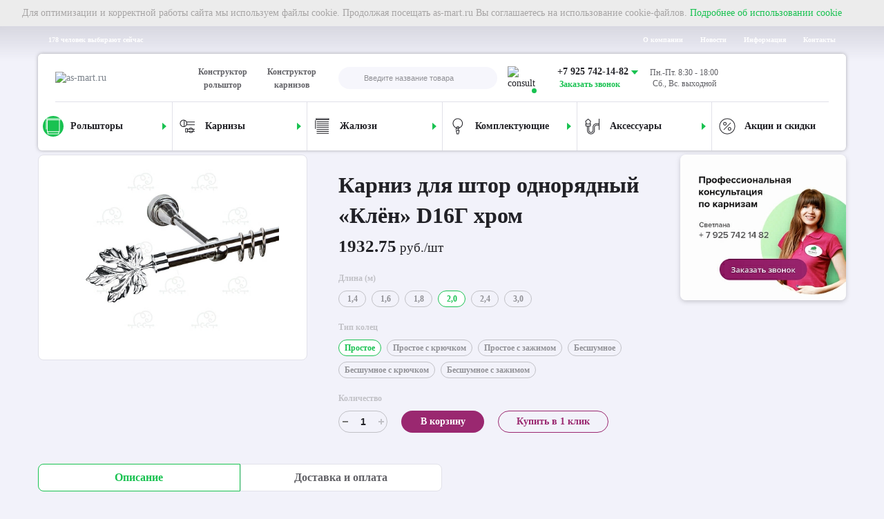

--- FILE ---
content_type: text/html; charset=UTF-8
request_url: https://as-mart.ru/metallicheskie-karnizy/karniz-1-ryadnyy-klyen-d16-gladkaya-khrom/?oid=30986
body_size: 31832
content:
<!DOCTYPE html>
<html lang="ru-RU">

<head>
	<!--link rel="apple-touch-icon" sizes="180x180" href="/local/templates/html/favicon/apple-touch-icon.png">
    <link rel="icon" type="image/png" sizes="32x32" href="/local/templates/html/favicon/favicon-32x32.png">
    <link rel="icon" type="image/png" sizes="16x16" href="/local/templates/html/favicon/favicon-16x16.png"-->
	<link rel="manifest" href="/local/templates/html/favicon/site.webmanifest">
	<!--link rel="mask-icon" href="/local/templates/html/favicon/safari-pinned-tab.svg" color="#5bbad5"-->
		<link rel="icon" href="/favicon-120x120.svg" type="image/svg+xml" sizes="any">
	<link rel="icon" href="/favicon-32x32.ico" type="image/x-icon" sizes="32x32">
	<link rel="icon" href="/favicon-16x16.ico" type="image/x-icon" sizes="16x16">
	<link rel="shortcut icon" href="/favicon-32x32.ico" type="image/x-icon">
	<link rel="apple-touch-icon" href="/apple-touch-icon.png">
	<link rel="apple-touch-icon" sizes="57x57" href="/apple-touch-icon-57x57.png">
	<link rel="apple-touch-icon" sizes="72x72" href="/apple-touch-icon-72x72.png">
	<link rel="apple-touch-icon" sizes="76x76" href="/apple-touch-icon-76x76.png">
	<link rel="apple-touch-icon" sizes="114x114" href="/apple-touch-icon-114x114.png">
	<link rel="apple-touch-icon" sizes="120x120" href="/apple-touch-icon-120x120.png">
	<link rel="apple-touch-icon" sizes="144x144" href="/apple-touch-icon-144x144.png">
	<link rel="apple-touch-icon" sizes="152x152" href="/apple-touch-icon-152x152.png">
	<link rel="apple-touch-icon" sizes="180x180" href="/apple-touch-icon-180x180.png">

	<meta name="msapplication-TileColor" content="#da532c">
	<meta name="theme-color" content="#ffffff">
	<meta name="format-detection" content="telephone=no">
	<meta name="viewport" content="width=device-width, minimum-scale=1.0, maximum-scale=1.0, user-scalable=no, initial-scale=1.0">

	<title>Карниз 1-рядный Клен: гладкая D16 мм, хром</title>

	<link rel="preload" href="/local/templates/html/fonts/OpenSans-SemiBold.woff" as="font" type="font/woff2" crossorigin="anonymous">
	<link rel="preload" href="/local/templates/html/fonts/OpenSans-Regular.woff" as="font" type="font/woff2" crossorigin="anonymous">
	<link rel="preload" href="/local/templates/html/fonts/OpenSans-Bold.woff" as="font" type="font/woff2" crossorigin="anonymous">


	<meta http-equiv="Content-Type" content="text/html; charset=UTF-8" />
<meta name="robots" content="noindex, nofollow" />
<meta name="keywords" content="Карниз для штор однорядный «Клён» D16Г хром, купить  карниз для штор однорядный «клён» d16г хром, цены на  карниз для штор однорядный «клён» d16г хром
" />
<meta name="description" content="Металлический 1-рядный карниз «Клен» с гладкой трубой диаметр 16 мм. Длина 1,6 м. Цвет хром. Наконечник в виде кленового листа. В комплекте 10 колец на погонный метр для крепления штор. Кронштейны длиной 13 и 17 см." />
<script data-skip-moving="true">(function(w, d, n) {var cl = "bx-core";var ht = d.documentElement;var htc = ht ? ht.className : undefined;if (htc === undefined || htc.indexOf(cl) !== -1){return;}var ua = n.userAgent;if (/(iPad;)|(iPhone;)/i.test(ua)){cl += " bx-ios";}else if (/Windows/i.test(ua)){cl += ' bx-win';}else if (/Macintosh/i.test(ua)){cl += " bx-mac";}else if (/Linux/i.test(ua) && !/Android/i.test(ua)){cl += " bx-linux";}else if (/Android/i.test(ua)){cl += " bx-android";}cl += (/(ipad|iphone|android|mobile|touch)/i.test(ua) ? " bx-touch" : " bx-no-touch");cl += w.devicePixelRatio && w.devicePixelRatio >= 2? " bx-retina": " bx-no-retina";var ieVersion = -1;if (/AppleWebKit/.test(ua)){cl += " bx-chrome";}else if (/Opera/.test(ua)){cl += " bx-opera";}else if (/Firefox/.test(ua)){cl += " bx-firefox";}ht.className = htc ? htc + " " + cl : cl;})(window, document, navigator);</script>


<link href="/bitrix/cache/css/s1/html/page_daf3be3952d92aff7255415ee9df6b03/page_daf3be3952d92aff7255415ee9df6b03_v1.css?175623783553218" type="text/css"  rel="stylesheet" />
<link href="/bitrix/cache/css/s1/html/template_c9a86a5d522611caf400b93b1695637e/template_c9a86a5d522611caf400b93b1695637e_v1.css?1756237835177943" type="text/css"  data-template-style="true" rel="stylesheet" />




<link rel="canonical" href="https://as-mart.ru/metallicheskie-karnizy/karniz-1-ryadnyy-klyen-d16-gladkaya-khrom/" />



<link rel="canonical" href="https://as-mart.ru/metallicheskie-karnizy/karniz-1-ryadnyy-klyen-d16-gladkaya-khrom/" />
<meta property="og:type" content="website"/>
<meta property="og:site_name" content="Интернет-магазин as-mart.ru"/>
<meta property="og:locale" content="ru_RU"/>
<meta property="og:title" content="Карниз 1-рядный Клен: гладкая D16 мм, хром"/>
<meta property="og:description" content="Металлический 1-рядный карниз «Клен» с гладкой трубой диаметр 16 мм. Длина 1,6 м. Цвет хром. Наконечник в виде кленового листа. В комплекте 10 колец на погонный метр для крепления штор. Кронштейны длиной 13 и 17 см."/>
<meta property="og:url" content="https://as-mart.ru/metallicheskie-karnizy/karniz-1-ryadnyy-klyen-d16-gladkaya-khrom/"/>
<meta property="og:image" content="https://as-mart.ru/upload/slam.image/iblock/029/443_443_1/029121d458926d9610d0a77009d3bea9-100.JPG">
<meta property="twitter:image" content="https://as-mart.ru/upload/slam.image/iblock/029/443_443_1/029121d458926d9610d0a77009d3bea9-100.JPG">
<meta property="vk:image" content="https://as-mart.ru/upload/slam.image/iblock/029/443_443_1/029121d458926d9610d0a77009d3bea9-100.JPG">
<meta property="og:image:width" content="443">
<meta property="og:image:height" content="340">



	

					<script  data-skip-moving=true type="application/ld+json">{
                "@context": "https://schema.org/",
                "@type": "BreadcrumbList",
                "itemListElement":[{"@type": "ListItem", "position": 1, "item":{"@id":"https://as-mart.ru/", "name":"Главная"}},{"@type": "ListItem", "position": 2, "item":{"@id":"https://as-mart.ru/karnizy/", "name":"Карнизы"}},{"@type": "ListItem", "position": 3, "item":{"@id":"https://as-mart.ru/metallicheskie-karnizy/", "name":"Металлические карнизы"}},{"@type": "ListItem", "position": 4, "item":{"@id":"https://as-mart.ru/metallicheskie-karnizy/karniz-1-ryadnyy-klyen-d16-gladkaya-khrom/", "name":"Карниз для штор однорядный «Клён» D16Г хром"}}]}</script>	


</head>

<body class="as-mart  product-page   ">
	
		<!-- Google Tag Manager (noscript) -->
	<noscript><iframe src="https://www.googletagmanager.com/ns.html?id=GTM-WSVTXW2" height="0" width="0" style="display:none;visibility:hidden"></iframe></noscript>
	<!-- End Google Tag Manager (noscript) -->
			<div class="wrapper">
		<!--+ajax()-->
		<header class="header">
			<div class="header__container js-header">

				<div class="header-notification" style="display: none">
					<div class="header-notification__control">
						<svg class="icon" style="width: 15px; height: 15px;">
							<use xlink:href="/local/templates/html/images/sprite.svg#i-close"></use>
						</svg>
					</div>
					<div class="header-notification__content">Для оптимизации и корректной работы сайта мы используем файлы cookie. Продолжая посещать as-mart.ru Вы соглашаетесь на использование cookie-файлов. <a href="/company/cookie-policy/"> Подробнее об использовании cookie</a></div>
				</div>
				<div class="header-top">
					<div class="container">
						<div class="header-top__inner">
							<div class="header-top__count">178 человек выбирают сейчас</div>
							<div class="js-nav nav nav--header-top header-top__nav">
								<ul class="nav-list">
            <li class="nav-item">
                                        <a class="nav-link " href="/company/" aria-label="О компании">
                    О компании                                    </a>
            
        </li>
            <li class="nav-item">
                                        <a class="nav-link " href="/news" aria-label="Новости">
                    Новости                                    </a>
            
        </li>
            <li class="nav-item">
                                        <a class="nav-link " href="/company/payment/" aria-label="Информация">
                    Информация                                    </a>
            
        </li>
            <li class="nav-item">
                                        <a class="nav-link " href="/contacts/" aria-label="Контакты">
                    Контакты                                    </a>
            
        </li>
    </ul>
							</div>
						</div>
					</div>
				</div>
				<div class="header-main">
					<div class="container">
						<div class="header-main__inner">
							<div class="header-middle">
								<div class="header-middle__logo">
									<a class="logo" href="/" aria-label="На главную">
										<img src="/local/templates/html/images/logo.svg" alt="as-mart.ru">									</a>
								</div>
								<div class="header-middle__links">
									
    <a class="header-middle__link "
       href="/konstruktor-rolshtor/">Конструктор рольштор</a>
    <a class="header-middle__link "
       href="/konstruktor-karnizov/">Конструктор карнизов</a>


								</div>
																    <div class="header-middle__search">
            <div class="header-middle__search-icon js-toggle-mob-search">
        <svg class="icon search">
            <use xlink:href="/local/templates/html/images/sprite.svg#i-search"></use>
        </svg>
        <svg class="icon close">
            <use xlink:href="/local/templates/html/images/sprite.svg#i-close"></use>
        </svg>
    </div>

    <form  class="search header-search__form header-middle__search-body" autocomplete="off" action="/search/">
        <input class="header-search__input js-header-search__input js-ajax-search search__field" type="text" placeholder="Введите название товара" name="q" aria-label="Введите название товара" id="title-search-input" value="" data-iblock-id="[16]"/>
        <button class="search__clear" type="button">
            <svg class="icon">
                <use xlink:href="/local/templates/html/images/sprite.svg#i-remove"></use>
            </svg>
        </button>
        <button id="ajax-search-submit" class="search__btn" type="submit" aria-label="Кнопка поиска">
            <svg class="icon">
                <use xlink:href="/local/templates/html/images/sprite.svg#i-search"></use>
            </svg>
        </button>
        <div class="title-search-result js-search-dropdown">

            <div class="preloader filter-preloader-block preloader--catalog hidden"></div>

        </div>
    </form>

    

    </div>


								<div class="contacts-box header-middle__cbox">
									<div class="contacts-box__mobile-icon">
										<svg class="icon">
											<use xlink:href="/local/templates/html/images/sprite.svg#i-phone"></use>
										</svg>
									</div>
									<div class="contacts-box__header">
										<div class="contacts-box__img-wrap">
											<img class="contacts-box__img" src="/local/templates/html/images/consult.jpg" alt="consult" title=""/>
																						<div class="contacts-box__status online"></div>
										</div>
										<div class="contacts-box__content">
											<a class="contacts-box__tel" href="tel:+79257421482">
    <span class="text">+7 925 742-14-82</span>
</a>											<a class="contacts-box__tel-text link" href="javascript:;" data-toggle="modal" data-target="#asf-feedback" data-overflow-click="true" data-overflow-fade="true" aria-label="Заказать звонок">Заказать звонок</a>
										</div>
									</div>
									<div class="contacts-box__body">
										<a class="contacts-box__tel-mob" href="tel:+79257421482">
    <span class="text">+7 925 742-14-82</span></a>
<a class="contacts-box__tel-text-mob" href="javascript:;" data-toggle="modal" data-target="#asf-feedback" data-overflow-click="true" data-overflow-fade="true" aria-label="Заказать звонок">Заказать звонок</a>
<a class="contacts-box__body-tel" href="tel:+79257421482">
    <span class="text">+7 925 742-14-82</span></a>										<div class="contacts-box__body-socials">
											<a class="contacts-box__soc-item" href="viber://pa?chatURI=asmartru">
    <img src="/local/templates/html/images/i-viber.svg">
    <span>Viber</span>
</a>
<a class="contacts-box__soc-item" href="https://teleg.one/asmartru_bot">
    <img src="/local/templates/html/images/i-telegram.svg"><span>Telegram</span>
</a>										</div>
										<div class="contacts-box__time-mob">
											<p>Пн.-Пт. 8:30 - 18:00</p>
<p></p>
<p>Сб., Вс. выходной</p>										</div>
									</div>
								</div>
								<div class="header-middle__time"><p>Пн.-Пт. 8:30 - 18:00</p>
<p></p>
<p>Сб., Вс. выходной</p>								</div>


								<a class="header-middle__basket header-main__basket" href="/personal/cart/" id="bx_basketRQfGuf">
    <span class="header-middle__basket-icon">

	  <svg class="icon">
		<use xlink:href="/local/templates/html/images/sprite.svg#i-basket"></use>
	  </svg>
</span>

</a>




								<div class="header-middle__user">
									<!--неавторизованный-->
																			<a class="header-middle__user-link" href="javascript:;" data-toggle="modal" data-target="#SLAM_AUTH_MODAL" data-overflow-click="true" data-overflow-fade="true" aria-label="Авторизация">
											<svg class="icon">
												<use xlink:href="/local/templates/html/images/sprite.svg#i-user"></use>
											</svg>
										</a>
																	</div>
								<a class="header-middle__burger-mobile js-toggle-mob-nav" href="javascript:;" data-slam-ajax="true" data-ajax-src="/local/templates/html/include/ajax/mob-menu.php" data-ajax-event="click touch" data-ajax-target=".mob-menu-container" data-ajax-reinit="" data-target=".mob-menu" aria-label="открыть меню">
									<svg class="icon">
										<use xlink:href="/local/templates/html/images/sprite.svg#i-burger"></use>
									</svg>
								</a>

							</div>
							<div class="header-bottom">
								    <div class="js-nav nav nav--header-bottom">
        <ul class="nav-list">
                                                            <li class="nav-item active has-nav">
                    <a class="nav-link" href="/rolshtory-rulonnye-shtory/" target="_self" aria-label="Рольшторы">
                    <span class="icon-wrap">
                        <img class="lazy-img" src="[data-uri]" data-src="/upload/uf/535/535d24a752ea8900ce341324438346c0.svg"/>
                    </span>
                        <span class="nav-item-name">Рольшторы</span>
                                                    <span class="nav-toggle js-nav-toggle"></span>
                                                </a>
                                            <div class="js-nav nav-lvl2">
                            <ul class="nav-lvl2-list">
                                                                                                        <li class="nav-lvl2-item  ">
                                        <a class="nav-lvl2-link" href="/rolshtory-rulonnye-shtory-den-noch/" target="_self" aria-label="Рольшторы">
                                                                                            <span class="icon-wrap">
                                                    <img class="lazy-img" src="[data-uri]" data-src="/upload/uf/064/064ed77364f2caba902b18964699eee2.svg"/>
                                                </span>
                                                                                            <span class="nav-lvl2-item-name">День/ночь                                        <b>69 товаров</b>                                            </span>
                                                                                    </a>
                                                                            </li>
                                                                                                        <li class="nav-lvl2-item  ">
                                        <a class="nav-lvl2-link" href="/rolshtory-rulonnye-shtory-standart/" target="_self" aria-label="Рольшторы">
                                                                                            <span class="icon-wrap">
                                                    <img class="lazy-img" src="[data-uri]" data-src="/upload/uf/582/582680b346d7d5f8dae4c79f47af4d25.svg"/>
                                                </span>
                                                                                            <span class="nav-lvl2-item-name">Стандарт                                        <b>86 товаров</b>                                            </span>
                                                                                    </a>
                                                                            </li>
                                                                                                        <li class="nav-lvl2-item  ">
                                        <a class="nav-lvl2-link" href="/rolshtory-rulonnye-shtory-kassetnye/" target="_self" aria-label="Рольшторы">
                                                                                            <span class="icon-wrap">
                                                    <img class="lazy-img" src="[data-uri]" data-src="/upload/uf/a58/a58802c655cb2b94d7c70a962529a5b6.svg"/>
                                                </span>
                                                                                            <span class="nav-lvl2-item-name">Кассетные                                        <b>187 товаров</b>                                            </span>
                                                                                    </a>
                                                                            </li>
                                                                                                        <li class="nav-lvl2-item  ">
                                        <a class="nav-lvl2-link" href="/rolshtory-rulonnye-shtory-premium/" target="_self" aria-label="Рольшторы">
                                                                                            <span class="icon-wrap">
                                                    <img class="lazy-img" src="[data-uri]" data-src="/upload/uf/721/72135578d0a2570370d7c5f654ff4f1b.svg"/>
                                                </span>
                                                                                            <span class="nav-lvl2-item-name">Премиум                                                                                    </span>
                                                                                    </a>
                                                                            </li>
                                                                                                        <li class="nav-lvl2-item  ">
                                        <a class="nav-lvl2-link" href="/rolshtory-rulonnye-shtory-blackout/" target="_self" aria-label="Рольшторы">
                                                                                            <span class="icon-wrap">
                                                    <img class="lazy-img" src="[data-uri]" data-src="/upload/uf/482/48233c2ae8c31e9d3af36c534060aae4.svg"/>
                                                </span>
                                                                                            <span class="nav-lvl2-item-name">Блэкаут                                        <b>45 товаров</b>                                            </span>
                                                                                    </a>
                                                                            </li>
                                                            </ul>
                        </div>
                                        </li>
                                                                <li class="nav-item  has-nav">
                    <a class="nav-link" href="/karnizy/" target="_self" aria-label="Карнизы">
                    <span class="icon-wrap">
                        <img class="lazy-img" src="[data-uri]" data-src="/upload/uf/e25/e25b1309c62e0ec3c5d4b7c64f62b4b9.svg"/>
                    </span>
                        <span class="nav-item-name">Карнизы</span>
                                                    <span class="nav-toggle js-nav-toggle"></span>
                                                </a>
                                            <div class="js-nav nav-lvl2">
                            <ul class="nav-lvl2-list">
                                                                                                        <li class="nav-lvl2-item  ">
                                        <a class="nav-lvl2-link" href="/metallicheskie-karnizy/" target="_self" aria-label="Рольшторы">
                                                                                            <span class="icon-wrap">
                                                    <img class="lazy-img" src="[data-uri]" data-src="/upload/uf/a9f/a9f8a853988c8b675e76a024350ab3ec.svg"/>
                                                </span>
                                                                                            <span class="nav-lvl2-item-name">Металлические                                        <b>1692 товара</b>                                            </span>
                                                                                    </a>
                                                                            </li>
                                                                                                        <li class="nav-lvl2-item  ">
                                        <a class="nav-lvl2-link" href="/potolochnye-karnizy/" target="_self" aria-label="Рольшторы">
                                                                                            <span class="icon-wrap">
                                                    <img class="lazy-img" src="[data-uri]" data-src="/upload/uf/aba/aba4e530ba229e6a62e087d5dd721975.svg"/>
                                                </span>
                                                                                            <span class="nav-lvl2-item-name">Пластиковые потолочные                                        <b>2 товара</b>                                            </span>
                                                                                    </a>
                                                                            </li>
                                                            </ul>
                        </div>
                                        </li>
                                                                <li class="nav-item  has-nav">
                    <a class="nav-link" href="/zhalyuzi/" target="_self" aria-label="Жалюзи">
                    <span class="icon-wrap">
                        <img class="lazy-img" src="[data-uri]" data-src="/upload/uf/c53/c5339d2ef0231f21ef84e01046c0e590.svg"/>
                    </span>
                        <span class="nav-item-name">Жалюзи</span>
                                                    <span class="nav-toggle js-nav-toggle"></span>
                                                </a>
                                            <div class="js-nav nav-lvl2">
                            <ul class="nav-lvl2-list">
                                                                                                        <li class="nav-lvl2-item  ">
                                        <a class="nav-lvl2-link" href="/bambukovye-zhalyuzi/" target="_self" aria-label="Рольшторы">
                                                                                            <span class="icon-wrap">
                                                    <img class="lazy-img" src="[data-uri]" data-src="/upload/uf/41b/41bfc71a05a8214667efceee55f7bc24.svg"/>
                                                </span>
                                                                                            <span class="nav-lvl2-item-name">Бамбуковые                                                                                    </span>
                                                                                    </a>
                                                                            </li>
                                                                                                        <li class="nav-lvl2-item  ">
                                        <a class="nav-lvl2-link" href="/derevyannye-zhalyuzi/" target="_self" aria-label="Рольшторы">
                                                                                            <span class="icon-wrap">
                                                    <img class="lazy-img" src="[data-uri]" data-src="/upload/uf/944/9441affe59bcd9128f7b554dbd0aeb77.svg"/>
                                                </span>
                                                                                            <span class="nav-lvl2-item-name">Деревянные                                                                                    </span>
                                                                                    </a>
                                                                            </li>
                                                            </ul>
                        </div>
                                        </li>
                                                                <li class="nav-item  has-nav">
                    <a class="nav-link" href="/komplektuyushchie/" target="_self" aria-label="Комплектующие">
                    <span class="icon-wrap">
                        <img class="lazy-img" src="[data-uri]" data-src="/upload/uf/cfc/cfc7c21bad35f5144fd3ec5848666527.svg"/>
                    </span>
                        <span class="nav-item-name">Комплектующие</span>
                                                    <span class="nav-toggle js-nav-toggle"></span>
                                                </a>
                                            <div class="js-nav nav-lvl2">
                            <ul class="nav-lvl2-list">
                                                                                                        <li class="nav-lvl2-item  has-nav">
                                        <a class="nav-lvl2-link" href="/komplektuyushchie-dlya-metallicheskih-karnizov/" target="_self" aria-label="Рольшторы">
                                                                                        <span class="nav-lvl2-item-name">Для металлических карнизов                                                                                    </span>
                                                                                            <span class="nav-lvl2-toggle js-nav-toggle">
                                  <svg class="icon" width="10px" height="10px">
                                    <use xlink:href="/local/templates/html/images/sprite.svg#i-arrow-sm"></use>
                                  </svg>
                                </span>
                                                                                    </a>
                                                                                    <div class="js-nav nav-lvl3">
                                                <ul class="nav-lvl3-list">
                                                                                                                                                                    <li class="nav-lvl3-item  ">
                                                            <a class="nav-lvl3-link" href="/grace-dance/" target="_self" aria-label="">
                                                                                                                                    <span class="icon-wrap">
                                                            <img class="lazy-img" src="[data-uri]" data-src="/upload/uf/6a6/6a6d2031851c64312e287236af41c5cd.svg"/>
                                                        </span>
                                                                                                                                <span class="nav-lvl3-item-name">Grace / Dance<b>14 товаров</b></span>
                                                            </a>
                                                        </li>
                                                                                                                                                                    <li class="nav-lvl3-item  ">
                                                            <a class="nav-lvl3-link" href="/truby-dlya-karnizov/" target="_self" aria-label="">
                                                                                                                                    <span class="icon-wrap">
                                                            <img class="lazy-img" src="[data-uri]" data-src="/upload/uf/fdf/fdffd69b601f3b37680c3874c1eb4eec.svg"/>
                                                        </span>
                                                                                                                                <span class="nav-lvl3-item-name">Трубы<b>8 товаров</b></span>
                                                            </a>
                                                        </li>
                                                                                                                                                                    <li class="nav-lvl3-item  ">
                                                            <a class="nav-lvl3-link" href="/nakonechniki-dlya-karnizov/" target="_self" aria-label="">
                                                                                                                                    <span class="icon-wrap">
                                                            <img class="lazy-img" src="[data-uri]" data-src="/upload/uf/f0d/f0d0b99e646ed11c83349d30d43b2135.svg"/>
                                                        </span>
                                                                                                                                <span class="nav-lvl3-item-name">Наконечники<b>116 товаров</b></span>
                                                            </a>
                                                        </li>
                                                                                                                                                                    <li class="nav-lvl3-item  ">
                                                            <a class="nav-lvl3-link" href="/kronshteyny-dlya-karnizov/" target="_self" aria-label="">
                                                                                                                                    <span class="icon-wrap">
                                                            <img class="lazy-img" src="[data-uri]" data-src="/upload/uf/cf1/cf10ab157d794c249133682c284e0e44.svg"/>
                                                        </span>
                                                                                                                                <span class="nav-lvl3-item-name">Кронштейны<b>24 товара</b></span>
                                                            </a>
                                                        </li>
                                                                                                                                                                    <li class="nav-lvl3-item  ">
                                                            <a class="nav-lvl3-link" href="/kolca-kryuchki-zazhimy-dlya-karnizov/" target="_self" aria-label="">
                                                                                                                                    <span class="icon-wrap">
                                                            <img class="lazy-img" src="[data-uri]" data-src="/upload/uf/be1/be1a35dbd51d2c5fb1409a828fbd1d16.svg"/>
                                                        </span>
                                                                                                                                <span class="nav-lvl3-item-name">Кольца, крючки, зажимы<b>14 товаров</b></span>
                                                            </a>
                                                        </li>
                                                                                                                                                                    <li class="nav-lvl3-item  ">
                                                            <a class="nav-lvl3-link" href="/universalnie-komplektuyushchie-dlya-metallicheskih-karnizov/" target="_self" aria-label="">
                                                                                                                                    <span class="icon-wrap">
                                                            <img class="lazy-img" src="[data-uri]" data-src="/upload/uf/d93/d9303ce4b8021bd960dd3c96644f6d37.svg"/>
                                                        </span>
                                                                                                                                <span class="nav-lvl3-item-name">Универсальные комплектующие<b>7 товаров</b></span>
                                                            </a>
                                                        </li>
                                                                                                    </ul>
                                            </div>
                                                                            </li>
                                                                                                        <li class="nav-lvl2-item  has-nav">
                                        <a class="nav-lvl2-link" href="/komplektuyushchie-dlya-potolochnih-karnizov/" target="_self" aria-label="Рольшторы">
                                                                                        <span class="nav-lvl2-item-name">Для потолочных карнизов                                                                                    </span>
                                                                                            <span class="nav-lvl2-toggle js-nav-toggle">
                                  <svg class="icon" width="10px" height="10px">
                                    <use xlink:href="/local/templates/html/images/sprite.svg#i-arrow-sm"></use>
                                  </svg>
                                </span>
                                                                                    </a>
                                                                                    <div class="js-nav nav-lvl3">
                                                <ul class="nav-lvl3-list">
                                                                                                                                                                    <li class="nav-lvl3-item  ">
                                                            <a class="nav-lvl3-link" href="/dekorativnaya-lenta-dlya-potolochnih-karnizov/" target="_self" aria-label="">
                                                                                                                                    <span class="icon-wrap">
                                                            <img class="lazy-img" src="[data-uri]" data-src="/upload/uf/41b/41bc74a6a6dd910cfbdb58d2787a3139.svg"/>
                                                        </span>
                                                                                                                                <span class="nav-lvl3-item-name">Декоративная лента<b>4 товара</b></span>
                                                            </a>
                                                        </li>
                                                                                                                                                                    <li class="nav-lvl3-item  ">
                                                            <a class="nav-lvl3-link" href="/potolochnaya-furnitura/" target="_self" aria-label="">
                                                                                                                                    <span class="icon-wrap">
                                                            <img class="lazy-img" src="[data-uri]" data-src="/upload/uf/c22/c224d431e36a4787bd901a29c9b23edb.svg"/>
                                                        </span>
                                                                                                                                <span class="nav-lvl3-item-name">Потолочная фурнитура<b>8 товаров</b></span>
                                                            </a>
                                                        </li>
                                                                                                    </ul>
                                            </div>
                                                                            </li>
                                                            </ul>
                        </div>
                                        </li>
                                                                <li class="nav-item  has-nav">
                    <a class="nav-link" href="/aksessuary/" target="_self" aria-label="Аксессуары">
                    <span class="icon-wrap">
                        <img class="lazy-img" src="[data-uri]" data-src="/upload/uf/89e/89ee65f71dd44836b0b3d5a5718899d7.svg"/>
                    </span>
                        <span class="nav-item-name">Аксессуары</span>
                                                    <span class="nav-toggle js-nav-toggle"></span>
                                                </a>
                                            <div class="js-nav nav-lvl2">
                            <ul class="nav-lvl2-list">
                                                                                                        <li class="nav-lvl2-item  ">
                                        <a class="nav-lvl2-link" href="/lyuversy/" target="_self" aria-label="Рольшторы">
                                                                                            <span class="icon-wrap">
                                                    <img class="lazy-img" src="[data-uri]" data-src="/upload/uf/891/89120591dde7f8e571f962924165dc0e.svg"/>
                                                </span>
                                                                                            <span class="nav-lvl2-item-name">Люверсы                                        <b>4 товара</b>                                            </span>
                                                                                    </a>
                                                                            </li>
                                                                                                        <li class="nav-lvl2-item  ">
                                        <a class="nav-lvl2-link" href="/podhvaty-derzhateli-kryuchki/" target="_self" aria-label="Рольшторы">
                                                                                            <span class="icon-wrap">
                                                    <img class="lazy-img" src="[data-uri]" data-src="/upload/uf/083/08340714626f49d1a05204b9b3a20767.svg"/>
                                                </span>
                                                                                            <span class="nav-lvl2-item-name">Подхваты, держатели, крючки                                        <b>12 товаров</b>                                            </span>
                                                                                    </a>
                                                                            </li>
                                                                                                        <li class="nav-lvl2-item  ">
                                        <a class="nav-lvl2-link" href="/klipsy-magnitnye/" target="_self" aria-label="Рольшторы">
                                                                                            <span class="icon-wrap">
                                                    <img class="lazy-img" src="[data-uri]" data-src="/upload/uf/0d6/0d6b459fe3fc2f5a4bc947082d125e54.svg"/>
                                                </span>
                                                                                            <span class="nav-lvl2-item-name">Клипсы магнитные                                        <b>6 товаров</b>                                            </span>
                                                                                    </a>
                                                                            </li>
                                                            </ul>
                        </div>
                                        </li>
                                                                <li class="nav-item  ">
                    <a class="nav-link" href="/akcii/" target="_self" aria-label="Акции и скидки">
                    <span class="icon-wrap">
                        <img class="lazy-img" src="[data-uri]" data-src="/upload/uf/65f/65f2450541c22cce92a5567d1ac4997e.svg"/>
                    </span>
                        <span class="nav-item-name">Акции и скидки</span>
                                            </a>
                                    </li>
                        </ul>
    </div>
							</div>
						</div>
					</div>
				</div>
			</div>
			<div class="mob-menu js-mob-menu">
				<div class="mob-menu-container"></div>
			</div>
		</header>
		<main class="main">
							<div class="breadcrumb  breadcrumb--dark">
					
          <div class="container"><ul class="breadcrumb__list">
			<li class="breadcrumb__item">
				
				<a class="breadcrumb__link" href="/">
					<span >Главная</span>
				</a>
				<meta  content="1" />
			</li>
			<li class="breadcrumb__item">
				
				<a class="breadcrumb__link" href="/karnizy/">
					<span >Карнизы</span>
				</a>
				<meta  content="2" />
			</li>
			<li class="breadcrumb__item">
				
				<a class="breadcrumb__link" href="/metallicheskie-karnizy/">
					<span >Металлические карнизы</span>
				</a>
				<meta  content="3" />
			</li>
			<li class="breadcrumb__item">
				<span class="breadcrumb__link">Карниз для штор однорядный «Клён» D16Г хром</span>
				<meta content="4" />
			</li></ul></div>
        				</div>
											
			

        


<div class="product-main" data-section="548">
    <div class="container " id="ajax_area">
                <div class="row catalog-item-basket" data-id="30986" data-kit="21159"data-kit="21129"data-kit="21295"data-kit="21196" >

                            <div class="product-main__left">

                    <div class="product-main__mobile-info">
                        <div class="product-main__title h1">Карниз для штор однорядный «Клён» D16Г хром</div>

                                            </div>

                    <div class="product-connected-sliders">

                        <div class="product-connected-sliders__badges">
                                                        
                        </div>


                        <div class="swiper-with-nav js-product-connected-sliders">

                            <div class="swiper swiper-main js-swiper-main">
                                <div class="swiper-container js-swiper-slider">
                                    <div class="swiper-wrapper">
                                                                                                                                <div class="swiper-slide">
                                            <span class="lazy-img-wrap swiper-main__img-wrap" data-fancybox="gallery"
                                                  href="/upload/slam.image/iblock/029/1000_1000_1/029121d458926d9610d0a77009d3bea9-100.JPG">
                                                <img class="js-fly-img swiper-lazy swiper-main__img" src="/upload/slam.image/iblock/029/443_443_1/029121d458926d9610d0a77009d3bea9-100.JPG"
                                                     alt="img"/>
                                            </span>
                                            </div>
                                            
                                    </div>
                                </div>
                            </div>
                            
                        </div>
                    </div>

                </div>
            
            <div class="product-main__center">
                <div class="product-main__center-top">
                                                        </div>

                <div class="product-main__desktop-info">
                    <h1 class="product-main__title h1">Карниз для штор однорядный «Клён» D16Г хром</h1>

                    
                </div>

                
                                            <div class="product-main__price-box">
                                                        <div class="product-main__price-box-prices">
                                <div class="product-main__price-box-current">
                                                                        <b>1932.75</b> руб./шт                                </div>
                                                            </div>
                        </div>
                    
                                            
                            <div class="product-main__cb-box">
                                <div class="product-main__cb-box-title"><span class="product-main__cb-box-title-inner">Длина (м)                                                                        </div>
                                
                                    <div class="product-main__cb-box-body">
                                                                                                                                    <div class="form-group form-group--size">
                                                    <a href="?oid=30968">
                                                        <div class="radio radio--size">
                                                            <input                                                                     id="PROP_DLINA_TP_1"
                                                                    type="radio"
                                                                    name="PROP_DLINA_TP"
                                                                    value="30968"
                                                            >
                                                            <label for="PROP_DLINA_TP_1" ><span class="radio__text">1,4</span></label>
                                                        </div>
                                                    </a>
                                                </div>
                                            
                                                                                                                                    <div class="form-group form-group--size">
                                                    <a href="?oid=30974">
                                                        <div class="radio radio--size">
                                                            <input                                                                     id="PROP_DLINA_TP_2"
                                                                    type="radio"
                                                                    name="PROP_DLINA_TP"
                                                                    value="30974"
                                                            >
                                                            <label for="PROP_DLINA_TP_2" ><span class="radio__text">1,6</span></label>
                                                        </div>
                                                    </a>
                                                </div>
                                            
                                                                                                                                    <div class="form-group form-group--size">
                                                    <a href="?oid=30980">
                                                        <div class="radio radio--size">
                                                            <input                                                                     id="PROP_DLINA_TP_3"
                                                                    type="radio"
                                                                    name="PROP_DLINA_TP"
                                                                    value="30980"
                                                            >
                                                            <label for="PROP_DLINA_TP_3" ><span class="radio__text">1,8</span></label>
                                                        </div>
                                                    </a>
                                                </div>
                                            
                                                                                                                                    <div class="form-group form-group--size">
                                                    <a href="?oid=30986">
                                                        <div class="radio radio--size">
                                                            <input  checked="checked"                                                                    id="PROP_DLINA_TP_4"
                                                                    type="radio"
                                                                    name="PROP_DLINA_TP"
                                                                    value="30986"
                                                            >
                                                            <label for="PROP_DLINA_TP_4" ><span class="radio__text">2,0</span></label>
                                                        </div>
                                                    </a>
                                                </div>
                                            
                                                                                                                                    <div class="form-group form-group--size">
                                                    <a href="?oid=30992">
                                                        <div class="radio radio--size">
                                                            <input                                                                     id="PROP_DLINA_TP_5"
                                                                    type="radio"
                                                                    name="PROP_DLINA_TP"
                                                                    value="30992"
                                                            >
                                                            <label for="PROP_DLINA_TP_5" ><span class="radio__text">2,4</span></label>
                                                        </div>
                                                    </a>
                                                </div>
                                            
                                                                                                                                    <div class="form-group form-group--size">
                                                    <a href="?oid=30998">
                                                        <div class="radio radio--size">
                                                            <input                                                                     id="PROP_DLINA_TP_6"
                                                                    type="radio"
                                                                    name="PROP_DLINA_TP"
                                                                    value="30998"
                                                            >
                                                            <label for="PROP_DLINA_TP_6" ><span class="radio__text">3,0</span></label>
                                                        </div>
                                                    </a>
                                                </div>
                                            
                                                                            </div>

                                                            </div>
                        
                            <div class="product-main__cb-box">
                                <div class="product-main__cb-box-title"><span class="product-main__cb-box-title-inner">Тип колец                                                                        </div>
                                
                                    <div class="product-main__cb-box-body">
                                                                                                                                    <div class="form-group form-group--size">
                                                    <a href="?oid=30986">
                                                        <div class="radio radio--size">
                                                            <input  checked="checked"                                                                    id="PROP_RING_TYPE_1"
                                                                    type="radio"
                                                                    name="PROP_RING_TYPE"
                                                                    value="30986"
                                                            >
                                                            <label for="PROP_RING_TYPE_1" ><span class="radio__text">Простое</span></label>
                                                        </div>
                                                    </a>
                                                </div>
                                            
                                                                                                                                    <div class="form-group form-group--size">
                                                    <a href="?oid=30987">
                                                        <div class="radio radio--size">
                                                            <input                                                                     id="PROP_RING_TYPE_2"
                                                                    type="radio"
                                                                    name="PROP_RING_TYPE"
                                                                    value="30987"
                                                            >
                                                            <label for="PROP_RING_TYPE_2" ><span class="radio__text">Простое с крючком</span></label>
                                                        </div>
                                                    </a>
                                                </div>
                                            
                                                                                                                                    <div class="form-group form-group--size">
                                                    <a href="?oid=30988">
                                                        <div class="radio radio--size">
                                                            <input                                                                     id="PROP_RING_TYPE_3"
                                                                    type="radio"
                                                                    name="PROP_RING_TYPE"
                                                                    value="30988"
                                                            >
                                                            <label for="PROP_RING_TYPE_3" ><span class="radio__text">Простое с зажимом</span></label>
                                                        </div>
                                                    </a>
                                                </div>
                                            
                                                                                                                                    <div class="form-group form-group--size">
                                                    <a href="?oid=30989">
                                                        <div class="radio radio--size">
                                                            <input                                                                     id="PROP_RING_TYPE_4"
                                                                    type="radio"
                                                                    name="PROP_RING_TYPE"
                                                                    value="30989"
                                                            >
                                                            <label for="PROP_RING_TYPE_4" ><span class="radio__text">Бесшумное</span></label>
                                                        </div>
                                                    </a>
                                                </div>
                                            
                                                                                                                                    <div class="form-group form-group--size">
                                                    <a href="?oid=30990">
                                                        <div class="radio radio--size">
                                                            <input                                                                     id="PROP_RING_TYPE_5"
                                                                    type="radio"
                                                                    name="PROP_RING_TYPE"
                                                                    value="30990"
                                                            >
                                                            <label for="PROP_RING_TYPE_5" ><span class="radio__text">Бесшумное с крючком</span></label>
                                                        </div>
                                                    </a>
                                                </div>
                                            
                                                                                                                                    <div class="form-group form-group--size">
                                                    <a href="?oid=30991">
                                                        <div class="radio radio--size">
                                                            <input                                                                     id="PROP_RING_TYPE_6"
                                                                    type="radio"
                                                                    name="PROP_RING_TYPE"
                                                                    value="30991"
                                                            >
                                                            <label for="PROP_RING_TYPE_6" ><span class="radio__text">Бесшумное с зажимом</span></label>
                                                        </div>
                                                    </a>
                                                </div>
                                            
                                                                            </div>

                                                            </div>
                                            
                                                                <div class="product-main__cb-box product-main__cb-box product-main__cb-box--count">

                            <div class="product-main__cb-box-title">
                                <span class="product-main__cb-box-title-inner">Количество</span>
                            </div>

                            <div class="product-main__cb-box-body product-main__btns">

                                <div class="product-main__counter">
                                    <div class="counter">
                                        <input class="counter-input js-counter-input js-quantity-94579"
                                               type="number"
                                               value="1"
                                               data-min-value="1"
                                               data-step="1"
                                               aria-label="Счетчик">
                                        <button class="counter-btn counter-minus js-counter-minus" type="button">-</button>
                                        <button class="counter-btn counter-plus js-counter-plus" type="button">+</button>
                                        <div class="disabled-text">Максимальное кол-во</div>
                                    </div>
                                </div>

                                <div class="product-main__basket">
                                    <button class="btn btn--primary2 add-to-cart"><span class="btn-text">В корзину</span></button>
                                </div>
								                                <div class="product-main__one-click"><a class="btn btn--inverted" href="javascript:;" onclick="$('#modal_one_click').data('product-id', '30986' );return true;" data-toggle="modal" data-target="#modal_one_click">Купить в 1 клик</a></div>
								                            </div>
                        </div>

                    

                
            </div>
                            <div class="product-main__right">
                    <div class="product-main__banners">
                                                                                    <a class="lazy-img-wrap product-main__bimg-wrap" href="javascript:;"
                                   data-toggle="modal"
                                   data-target="#asf-feedback"
                                   data-overflow-click="true"
                                   data-overflow-fade="true"
                                   aria-label="aria-label">
                                    <picture>
                                        <source data-srcset="/upload/slam.image/iblock/36a/300_350_1/36ae638b259571180be5e28fd3fb6551-100.jpg" srcset="/upload/slam.image/iblock/36a/300_350_1/36ae638b259571180be5e28fd3fb6551-100.jpg"
                                                media="(min-width: 768px)"/>
                                        <source data-srcset="/upload/slam.image/iblock/36a/300_350_1/36ae638b259571180be5e28fd3fb6551-100.jpg" srcset="/upload/slam.image/iblock/36a/300_350_1/36ae638b259571180be5e28fd3fb6551-100.jpg"
                                                media="(min-width: 0px)"/><img class="lazy-img product-main__bimg" data-src="/upload/slam.image/iblock/36a/300_350_1/36ae638b259571180be5e28fd3fb6551-100.jpg"
                                                                               src="[data-uri]" alt="img"/>
                                    </picture>
                                </a>
                                                                            </div>
                </div>
                    </div>


        
                <script  data-skip-moving=true type="application/ld+json">
            {
                "@context": "https://schema.org/",
                "@type": "Product",
                "name": "Карниз для штор однорядный «Клён» D16Г хром",
                "image": "https://as-mart.ru/upload/slam.image/iblock/029/443_443_1/029121d458926d9610d0a77009d3bea9-100.JPG",
                "description": "Комплектация:наконечник 'Клён' D16 хром - 1 пара;труба гладкая D16 хром - 1 шт.;кронштейн - 2 шт. (для карнизов длиной от 2,4м - 3 шт.);кольцо либо кольцо с крючком/зажимом - 10 шт./м. пог. Карнизы длиной более 3,0м - составные. Трубы идеально стыкуются при помощи соединителя. Аксессуары для эркерных окон, подхваты, держатели, крючки, люверсы для штор и прочее смотрите ниже.",
                "sku": "30986",
                "mpn": "",
                "offers": {
                    "@type": "Offer",
                    "url": "https://as-mart.ru/metallicheskie-karnizy/karniz-1-ryadnyy-klyen-d16-gladkaya-khrom/?oid=30986",
                    "priceCurrency": "RUB",
                    "price": "1932.75",
                    "priceValidUntil": "2030-11-12",
                    "availability": "http://schema.org/InStock",
                    "itemCondition": "http://schema.org/NewCondition"
                }
            }
        </script>


            </div>
</div>




    <div class="product-tabs">
        <div class="container">
            <div class="product-tabs__titles js-pt-titles">
                                    <div class="product-tabs__title active">
                        Описание
                    </div>
                
                                
                

                                    <div class="product-tabs__title">Доставка и оплата</div>
                            </div>
            <div class="product-tabs__bodies js-pt-bodies">
                
                                    <div class="product-tabs__body active">
                                                    <div class="pt-toggle pt-toggle pt-toggle--notoggle">
                                <div class="pt-toggle__title">
                                    <div class="pt-toggle__icon">
                                        <svg class="icon">
                                            <use xlink:href="/local/templates/html/images/sprite.svg#i-pt1"></use>
                                        </svg>
                                    </div>
                                </div>

                                <div class="pt-toggle__body">
                                    <b>
<h4>Комплектация:</h4>
</b>
<ul>
	<li>наконечник «Клён» D16 хром - 1 пара;</li>
	<li>труба гладкая D16 хром - 1 шт.;</li>
	<li>кронштейн - 2 шт. (для карнизов длиной от 2,4м - 3 шт.);</li>
	<li>кольцо либо кольцо с крючком/зажимом - 10 шт./м. пог.</li>
</ul>
 <br>
Карнизы длиной более 3,0м - составные. Трубы идеально стыкуются при помощи соединителя. Аксессуары для эркерных окон, подхваты, держатели, крючки, люверсы для штор и прочее смотрите ниже.                                </div>
                            </div>
                        
                        
                                                                            <div class="pt-toggle">

                                <div class="pt-toggle__title js-pt-toggle">
                                    <div class="pt-toggle__icon">
                                        <svg class="icon">
                                            <use xlink:href="/local/templates/html/images/sprite.svg#i-pt4"></use>
                                        </svg>
                                    </div>
                                    <div class="pt-toggle__name">Характеристики</div>
                                </div>
                                <div class="pt-toggle__body">
                                    <table>
                                                                                    <tr>
                                                <td>Диаметр (мм)</td>
                                                <td>16</td>
                                            </tr>
                                                                                    <tr>
                                                <td>Тип трубы</td>
                                                <td>Гладкая</td>
                                            </tr>
                                                                                    <tr>
                                                <td>Количество рядов</td>
                                                <td>1</td>
                                            </tr>
                                        
                                    </table>
                                </div>
                            </div>

                                                                    </div>
                                
                                
                
                                    <div class="product-tabs__body">
                        <div class="pt-toggle">
	<div class="pt-toggle__title js-pt-toggle">
		<div class="pt-toggle__icon">
 <svg class="icon"> <use xlink:href="/local/templates/html/images/sprite.svg#i-pt7"></use> </svg>
		</div>
		<div class="pt-toggle__name">
			 Доставка курьером
		</div>
	</div>
	<div class="pt-toggle__body">
		<p>
 <b>г. Москва и Московская обл.</b>
		</p>
		<ul>
			<li>Стоимость уточняйте у менеджера </li>
		</ul>
		<p>
			 Срок доставки: 3–5 дней
		</p>
		<p>
 <b>Регионы (кроме Республики Крым)</b>
		</p>
		<ul>
			<li>Стоимость уточняйте у менеджера</li>
		</ul>
		<p>
			 Срок доставки: 5–7 дней
		</p>
	</div>
</div>
<div class="pt-toggle">
	<div class="pt-toggle__title js-pt-toggle">
		<div class="pt-toggle__icon">
 <svg class="icon"> <use xlink:href="/local/templates/html/images/sprite.svg#i-pt9"></use> </svg>
		</div>
		<div class="pt-toggle__name">
			 Оплата
		</div>
	</div>
	<div class="pt-toggle__body">
		<ul>
			<li>Оплата наличными (при самовывозе)</li>
			<li>Банковской картой (при самовывозе)</li>
			<li>Онлайн (Visa, MasterCard, МИР)</li>
			<li>Безналичный расчёт</li>
		</ul>
	</div>
</div>
 <br>                    </div>
                            </div>
        </div>
    </div>

    <section class="index-section index-section--hit" id="">
	<div class="container">
		<div class="index-section__header">
			<div class="index-section__title h1">Аксессуары</div>
		</div>
		<div class="index-section__body">
			<div class="swiper products-slider products-slider--full js-products-slider-full">
				<div class="swiper-container js-swiper-slider products-slider__container">
					<div class="swiper-wrapper products-slider__wrap">
                                                                                
<div class="swiper-slide catalog-item-basket" data-id="21004" id="bx_3255098535_21004"
	 data-product-name="Крючок метал. стеновой 35мм «Гвидон»" data-product-id="21004"
	 data-product-brand=""
	 data-product-category="" data-product-price=""
	 data-product-position="">
		<div class="product-item  ">
		<div class="product-item__inner">
						<a class="lazy-img-wrap product-item__img-wrap" href="/podhvaty-derzhateli-kryuchki/kryuchok-metal-stenovoy-35mm-gvidon/"
			   aria-label="aria-label">
									<img class="js-fly-img lazy-img product-item__img"
						 src="[data-uri]"
						 data-src="/upload/slam.image/iblock/a95/315_350_1/a959ab89bc318bbfd59a15b1afb783ee-100.JPG" alt="Крючок метал. стеновой 35мм «Гвидон»"
						 title="Крючок метал. стеновой 35мм «Гвидон»"/>
				
									<div class="product-item__badges">
																							</div>
							</a>
			
			<div class="product-item__body">
				<a class="product-item__title" href="/podhvaty-derzhateli-kryuchki/kryuchok-metal-stenovoy-35mm-gvidon/">Крючок метал. стеновой 35мм «Гвидон»</a>

					<div class="product-item__prices ">
																			<div class="product-item__price">от <b>147.00</b> руб./шт</div>
																	</div>




                
											<div class="product-item__btn"><a class="btn btn--primary2"  href="/podhvaty-derzhateli-kryuchki/kryuchok-metal-stenovoy-35mm-gvidon/">Купить</a></div>
					

							</div>
		</div>
	</div>
</div>

                                                                                
<div class="swiper-slide catalog-item-basket" data-id="20797" id="bx_1527614749_20797"
	 data-product-name="Клипса магнитная с тросом «Орхидея»" data-product-id="20797"
	 data-product-brand=""
	 data-product-category="" data-product-price=""
	 data-product-position="">
		<div class="product-item  ">
		<div class="product-item__inner">
						<a class="lazy-img-wrap product-item__img-wrap" href="/klipsy-magnitnye/klipsa-magnitnaya-s-trosom-orkhideya/"
			   aria-label="aria-label">
									<img class="js-fly-img lazy-img product-item__img"
						 src="[data-uri]"
						 data-src="/upload/slam.image/iblock/2dd/315_350_1/2dd12106a8d9b0bcffd746516de55e43-100.jpg" alt="Клипса магнитная с тросом «Орхидея»"
						 title="Клипса магнитная с тросом «Орхидея»"/>
				
									<div class="product-item__badges">
																							</div>
							</a>
			
			<div class="product-item__body">
				<a class="product-item__title" href="/klipsy-magnitnye/klipsa-magnitnaya-s-trosom-orkhideya/">Клипса магнитная с тросом «Орхидея»</a>

					<div class="product-item__prices ">
																			<div class="product-item__price">от <b>342.00</b> руб./шт</div>
																	</div>




                
											<div class="product-item__btn"><a class="btn btn--primary2"  href="/klipsy-magnitnye/klipsa-magnitnaya-s-trosom-orkhideya/">Купить</a></div>
					

							</div>
		</div>
	</div>
</div>

                                                                                
<div class="swiper-slide catalog-item-basket" data-id="20784" id="bx_738901387_20784"
	 data-product-name="Люверс пласт. Антик (уп 10шт)" data-product-id="20784"
	 data-product-brand=""
	 data-product-category="" data-product-price=""
	 data-product-position="">
		<div class="product-item  ">
		<div class="product-item__inner">
						<a class="lazy-img-wrap product-item__img-wrap" href="/lyuversy/lyuvers-plast-antik-up-10sht/"
			   aria-label="aria-label">
									<img class="js-fly-img lazy-img product-item__img"
						 src="[data-uri]"
						 data-src="/upload/slam.image/iblock/e5f/e5f58bc9ddc0a629934673a0c75b3316-100.jpg" alt="Люверс пласт. Антик (уп 10шт)"
						 title="Люверс пласт. Антик (уп 10шт)"/>
				
									<div class="product-item__badges">
																							</div>
							</a>
			
			<div class="product-item__body">
				<a class="product-item__title" href="/lyuversy/lyuvers-plast-antik-up-10sht/">Люверс пласт. Антик (уп 10шт)</a>

					<div class="product-item__prices ">
																			<div class="product-item__price"><b>420.00</b> руб./упак</div>
																	</div>




                
											<div class="product-item__btn">
							<div class="btn btn--primary2 add-to-cart" href="/lyuversy/lyuvers-plast-antik-up-10sht/"><span class="btn-text">В корзину</div></a>
						</div>
					

							</div>
		</div>
	</div>
</div>

                                            </div>
                </div>
                <button class="swiper-button-prev js-swiper-button-prev" type="button"
                        aria-label="Предыдущий слайд"></button>
                <button class="swiper-button-next js-swiper-button-next" type="button"
                        aria-label="Следующий слайд"></button>
                <div class="swiper-pagination js-swiper-pagination products-slider__pg"></div>
            </div>
        </div>
    </div>
</section>







<section class="catalog-block catalog-block catalog-block--viewed" id="">
	<div class="container">
		<div class="index-section__header">
			<div class="index-section__title h1">Просмотренные товары</div>
		</div>
		<div class="index-section__body">
			<div class="swiper products-slider products-slider--full js-products-slider-full">
				<div class="swiper-container js-swiper-slider products-slider__container">
					<div class="swiper-wrapper products-slider__wrap">
                                                                                
<div class="swiper-slide catalog-item-basket" data-id="94579" id="bx_2993563688_94579"
	 data-product-name="Карниз для штор однорядный «Клён» D16Г хром" data-product-id="94579"
	 data-product-brand=""
	 data-product-category="" data-product-price=""
	 data-product-position="">
		<div class="product-item  ">
		<div class="product-item__inner">
						<a class="lazy-img-wrap product-item__img-wrap" href="/metallicheskie-karnizy/karniz-1-ryadnyy-klyen-d16-gladkaya-khrom/"
			   aria-label="aria-label">
									<img class="js-fly-img lazy-img product-item__img"
						 src="[data-uri]"
						 data-src="/upload/slam.image/iblock/c7b/315_350_1/c7bd0b8fe0de397127d023bacafc0db4-100.JPG" alt="Карниз для штор однорядный «Клён» D16Г хром"
						 title="Карниз для штор однорядный «Клён» D16Г хром"/>
				
									<div class="product-item__badges">
																							</div>
							</a>
			
			<div class="product-item__body">
				<a class="product-item__title" href="/metallicheskie-karnizy/karniz-1-ryadnyy-klyen-d16-gladkaya-khrom/">Карниз для штор однорядный «Клён» D16Г хром</a>

					<div class="product-item__prices ">
																			<div class="product-item__price">от <b>1784.54</b> руб./шт</div>
																	</div>




                
											<div class="product-item__btn"><a class="btn btn--primary2"  href="/metallicheskie-karnizy/karniz-1-ryadnyy-klyen-d16-gladkaya-khrom/">Купить</a></div>
					

							</div>
		</div>
	</div>
</div>

                                            </div>
                </div>
                <button class="swiper-button-prev js-swiper-button-prev" type="button"
                        aria-label="Предыдущий слайд"></button>
                <button class="swiper-button-next js-swiper-button-next" type="button"
                        aria-label="Следующий слайд"></button>
                <div class="swiper-pagination js-swiper-pagination products-slider__pg"></div>
            </div>
        </div>
    </div>
</section>





<section class="index-section index-section--trust">
    <div class="container">
        <div class="index-section__header">
            <div class="index-section__title h1">
                Почему нам доверяют            </div>
        </div>
        <div class="index-section__body">
            <div class="swiper trust-slider js-trust-slider">
                <div class="swiper-container js-swiper-slider trust-slider__container">
                    <div class="swiper-wrapper trust-slider__wrap">
                        <div class="swiper-slide">
                                                                                    <div class="trust-item" id="bx_3963854015_98155">
                               <span class="lazy-img-wrap trust-item__img-wrap">
                                    <img class="lazy-img trust-item__img"
                                         src="[data-uri]"
                                         data-src="/upload/iblock/3ed/3edd72fd0259dd09fc44613ce82f84a1.svg"
                                         alt="Лучшая цена — мы производители" title="Лучшая цена — мы производители"/></span>
                                <div class="trust-item__title">Лучшая цена — мы производители</div>
                                <div class="trust-item__text">Вы не переплачиваете диллерам за комиссию, заказывая напрямую у нас.</div>
                                <div class="trust-item__btns">
                                                                                                                <a class="btn btn--primary" href="/company/">Подробнее о компании</a>
                                                                                                        </div>
                            </div>
                                                                                    <div class="trust-item" id="bx_3963854015_98156">
                               <span class="lazy-img-wrap trust-item__img-wrap">
                                    <img class="lazy-img trust-item__img"
                                         src="[data-uri]"
                                         data-src="/upload/iblock/f04/f04ed0dd47d3f1d2b2214aa6ecf59135.svg"
                                         alt="Нам доверяют от квартир до крупных предприятий" title="Нам доверяют от квартир до крупных предприятий"/></span>
                                <div class="trust-item__title">Нам доверяют от квартир до крупных предприятий</div>
                                <div class="trust-item__text">За прошлый год наши клиенты установили 7 300&#43; рольштор и 8 900&#43; карнизов.</div>
                                <div class="trust-item__btns">
                                                                                                                <a class="btn btn--primary" href="/rolshtory-rulonnye-shtory/">Рольшторы</a>
                                                                            <a class="btn btn--primary" href="/karnizy/">Карнизы</a>
                                                                                                        </div>
                            </div>
                                                                                </div>
                        <div class="swiper-slide">
                                                        <div class="trust-item" id="bx_3963854015_98157">
                               <span class="lazy-img-wrap trust-item__img-wrap">
                                    <img class="lazy-img trust-item__img"
                                         src="[data-uri]"
                                         data-src="/upload/iblock/365/36557b9337e16370b9fdd28c7a3b397d.svg"
                                         alt="Европейское качество и расширенная гарантия" title="Европейское качество и расширенная гарантия"/></span>
                                <div class="trust-item__title">Европейское качество и расширенная гарантия</div>
                                <div class="trust-item__text">Мы работаем с ведущими Европейскими брендами, закупая популярные ткани, трендовые новинки и надежные механизмы.</div>
                                <div class="trust-item__btns">
                                                                                                                <a class="btn btn--primary" href="/company/warranty/">Подробнее о гарантии</a>
                                                                                                        </div>
                            </div>
                                                                                    <div class="trust-item" id="bx_3963854015_98158">
                               <span class="lazy-img-wrap trust-item__img-wrap">
                                    <img class="lazy-img trust-item__img"
                                         src="[data-uri]"
                                         data-src="/upload/iblock/2e4/2e45a61d0f4361e2f0bbed10f86bba88.svg"
                                         alt="Декор окна под ключ" title="Декор окна под ключ"/></span>
                                <div class="trust-item__title">Декор окна под ключ</div>
                                <div class="trust-item__text">Эксперт в области декора окна . Более 500 вариантом рольштор и 1500 вариантов карнизов а наших онлайн конструкторах.</div>
                                <div class="trust-item__btns">
                                                                                                                <a class="btn btn--primary" href="/konstruktor-rolshtor/">Конструктор рольштор</a>
                                                                            <a class="btn btn--primary" href="/konstruktor-karnizov/">Конструктор карнизов</a>
                                                                                                        </div>
                            </div>
                                                                                </div>
                        <div class="swiper-slide">
                                                        <div class="trust-item" id="bx_3963854015_98159">
                               <span class="lazy-img-wrap trust-item__img-wrap">
                                    <img class="lazy-img trust-item__img"
                                         src="[data-uri]"
                                         data-src="/upload/iblock/61f/61f74d200eeec435c9ee19ec72220b3b.svg"
                                         alt="Доставим в любую точку России" title="Доставим в любую точку России"/></span>
                                <div class="trust-item__title">Доставим в любую точку России</div>
                                <div class="trust-item__text">Доставим курьером в любой город в течение 3-5 дней.</div>
                                <div class="trust-item__btns">
                                                                                                                <a class="btn btn--primary" href="/company/delivery/">Подробнее о доставке</a>
                                                                                                        </div>
                            </div>
                                                                                    <div class="trust-item" id="bx_3963854015_98160">
                               <span class="lazy-img-wrap trust-item__img-wrap">
                                    <img class="lazy-img trust-item__img"
                                         src="[data-uri]"
                                         data-src="/upload/iblock/712/71238c69642e3b9a34f6a331802a7dca.svg"
                                         alt="Качественный монтаж" title="Качественный монтаж"/></span>
                                <div class="trust-item__title">Качественный монтаж</div>
                                <div class="trust-item__text">Это гарантия долговечности и безопасности эксплуатации рулонных штор и карнизов. В комплекте всё необходимое для качественного монтажа.</div>
                                <div class="trust-item__btns">
                                                                                                                <a class="btn btn--primary" href="/">Подробнее</a>
                                                                                                        </div>
                            </div>
                                                    </div>
                    </div>
                </div>
                <div class="swiper-pagination js-swiper-pagination trust-slider__pg"></div>
            </div>
        </div>
    </div>
</section>




<section class="banners-section banners-section banners-section--second">
	<div class="container">
    <div class="row">
                    <div class="col-md-6" id="bx_1967836421_99410">
                                    <a class="lazy-img-wrap banners-section__img-wrap"  href="/konstruktor-rolshtor/" aria-label="aria-label"
                     >
                                                    <picture>
                                <source srcset="/upload/iblock/244/24414ed34fca9284a0b897b492d69fc4.jpg"
                                        media="(min-width: 768px)"/>
                                <source srcset="/upload/iblock/822/82210002ad3d2de0a8325a10421414a2.jpg"
                                        media="(min-width: 0px)"/>
                                <img class="banners-section__img"
                                     src="/upload/iblock/244/24414ed34fca9284a0b897b492d69fc4.jpg" alt="KР + KР/КК" title="KР + KР/КК"/>
                            </picture>
                                            </a>
                            </div>
                    <div class="col-md-6" id="bx_1967836421_99411">
                                    <a class="lazy-img-wrap banners-section__img-wrap"                         href="javascript:;" data-toggle="modal" data-target="#asf-design" data-overflow-click="true" data-overflow-fade="true"  >
                                                    <picture>
                                <source data-srcset="/upload/iblock/671/671f3fc3257100c67c5c2c1af0b7b23f.jpg" srcset="[data-uri]"
                                        media="(min-width: 768px)"/>
                                <source data-srcset="/upload/iblock/671/671f3fc3257100c67c5c2c1af0b7b23f.jpg" srcset="[data-uri]"
                                        media="(min-width: 0px)"/>
                                <img class="lazy-img banners-section__img" data-src="/upload/iblock/671/671f3fc3257100c67c5c2c1af0b7b23f.jpg"
                                     src="[data-uri]" alt="КК" title="КК"/>
                            </picture>
                                            </a>
                            </div>
        
    </div>
</div>

</section>



<div class="modal-request modal fade" id="modal_one_click" tabindex="-1" role="dialog">
    <div class="modal-dialog" role="document">
        <div class="modal-content one_click__form ">

            <div class="modal-body">
                <div class="modal-title">Покупка в один клик</div>
				<button class="modal-close" type="button" data-dismiss="modal" aria-label="Close">
					<svg class="icon">
						<use xlink:href="/local/templates/html/images/sprite.svg#i-close"></use>
					</svg>
				</button>
                <div class = 'js-result'></div>
                <div class="modal-form">
                    <form   class="bv-form"
                            method="post"
                            id="buy_one_click_form"
                            target="_top"
                            enctype="multipart/form-data"

                    >
                        <input name="action" value="add_order_1click" type="hidden"/>
                        <div class = 'js-product-content'></div>

                                                    <div class="form-group">

                                                                
                                                                                                    <label class="field-label" for="">Имя</label>
                                
                                
                                                                        <input class="form-control js_label-fly" type="text" id="buy_one_click-CONTACT_NAME" name="CONTACT_NAME"
                                               value=""                                                  data-bv-regexp-message="Не верный формат  "
                                               data-bv-emailaddress-message="Не верный формат  "
                                               data-bv-notempty-message="Введите  "
                                        >
                                                                </div>
                                                    <div class="form-group">

                                                                
                                                                                                    <label class="field-label" for="">E-mail * </label>
                                
                                
                                                                        <input class="form-control js_label-fly" type="email" id="buy_one_click-EMAIL" name="EMAIL"
                                               value=""    required                                                data-bv-regexp-message="Не верный формат e-mail "
                                               data-bv-emailaddress-message="Не верный формат e-mail "
                                               data-bv-notempty-message="Введите e-mail "
                                        >
                                                                </div>
                                                    <div class="form-group">

                                                                
                                                                                                    <label class="field-label" for="">Телефон * </label>
                                
                                
                                                                        <input class="form-control js_label-fly" type="text" id="buy_one_click-PERSONAL_PHONE" name="PERSONAL_PHONE"
                                               value="" placeholder="+7 (__) ___-__-__"  pattern="\+7 \([0-9]{3}\) [0-9]{3}-[0-9]{2}-[0-9]{2}" data-inputmask-mask="+7 (999) 999-99-99" data-mask="+7 (999) 999-99-99"  required                                                data-bv-regexp-message="Не верный формат Телефон "
                                               data-bv-emailaddress-message="Не верный формат Телефон "
                                               data-bv-notempty-message="Введите Телефон "
                                        >
                                                                </div>
                                                    <div class="form-group">

                                                                
                                                                                                    <label class="field-label" for="">Комментарий</label>
                                
                                
                                                                        <div class="">
                                            <textarea class="form-control--textarea form-control" id="buy_one_click-COMMENT" rows="3" name="COMMENT"   data-bv-regexp-message=" "></textarea>
                                        </div>
                                                                </div>
                        <div class="form-group">
<div class="modal-policy">Нажимая на кнопку "Отправить" Вы подтверждаете свое совершеннолетие и соглашаетесь на обработку персональных данных в соответсвии с
								<a target="_blank" href="/company/agreement/">Условиями</a>
							</div>
</div>
                        <button class="btn btn--primary" type="submit">Оформить заказ</button>
					
                    </form>
                </div>
            </div>
        </div>
    </div>
</div>

</main>
<div class="no-critical">

    <footer class="footer">

        <div class="container">
            <div class="row">
                <div class="footer__nav js-footer-toggler col-md-7">
                    <ul class="footer__nav-titles">
                        <li class="active">
                            Каталог
                        </li>
                        <li>
                            Покупателям
                        </li>
                        <li>
                            Информация                        </li>
                        <li>
                            Преимущества                        </li>
                    </ul>
                    <div class="footer__nav-lists">
                        <div class="js-nav nav nav--footer active">
                            <ul class="nav-list">
            <li class="nav-item">
		                            <a class="nav-link " href="/rolshtory-rulonnye-shtory/" aria-label="Рольшторы">
                    <span class="nav-item-name">Рольшторы</span>
                </a>
                    </li>
            <li class="nav-item">
		                            <a class="nav-link " href="/karnizy/" aria-label="Карнизы">
                    <span class="nav-item-name">Карнизы</span>
                </a>
                    </li>
            <li class="nav-item">
		                            <a class="nav-link " href="/komplektuyushchie/" aria-label="Комплектующие">
                    <span class="nav-item-name">Комплектующие</span>
                </a>
                    </li>
            <li class="nav-item">
		                            <a class="nav-link " href="/aksessuary/" aria-label="Аксессуары">
                    <span class="nav-item-name">Аксессуары</span>
                </a>
                    </li>
            <li class="nav-item">
		                            <a class="nav-link " href="/konstruktor-rolshtor/" aria-label="Конструктор рольштор">
                    <span class="nav-item-name">Конструктор рольштор</span>
                </a>
                    </li>
            <li class="nav-item">
		                            <a class="nav-link " href="/konstruktor-karnizov/" aria-label="Конструктор карнизов">
                    <span class="nav-item-name">Конструктор карнизов</span>
                </a>
                    </li>
    </ul>
                        </div>
                        <div class="js-nav nav nav--footer">
                            <ul class="nav-list">
            <li class="nav-item">
		                            <a class="nav-link " href="/company/" aria-label="О компании">
                    <span class="nav-item-name">О компании</span>
                </a>
                    </li>
            <li class="nav-item">
		                            <a class="nav-link " href="/akcii/" aria-label="Акции и скидки">
                    <span class="nav-item-name">Акции и скидки</span>
                </a>
                    </li>
            <li class="nav-item">
		                            <a class="nav-link " href="/news/" aria-label="Новости">
                    <span class="nav-item-name">Новости</span>
                </a>
                    </li>
            <li class="nav-item">
		                            <a class="nav-link " href="/contacts/" aria-label="Контакты">
                    <span class="nav-item-name">Контакты</span>
                </a>
                    </li>
    </ul>
                        </div>
                        <div class="js-nav nav nav--footer">
                            <ul class="nav-list">
            <li class="nav-item">
		                            <a class="nav-link " href="/company/payment/" aria-label="Оплата">
                    <span class="nav-item-name">Оплата</span>
                </a>
                    </li>
            <li class="nav-item">
		                            <a class="nav-link " href="/company/delivery/" aria-label="Доставка">
                    <span class="nav-item-name">Доставка</span>
                </a>
                    </li>
            <li class="nav-item">
		                            <a class="nav-link " href="/company/warranty/" aria-label="Гарантия">
                    <span class="nav-item-name">Гарантия</span>
                </a>
                    </li>
    </ul>
                        </div>

                            <ul class="footer__list">
<li>Первый поставщик</li>
<li>Собственный склад 5000 м²</li>
<li>Расширенный модельный ряд</li>
<li>Собственная сборка и упаковка</li>
<li>Лучшая цена и европейское качество</li>
<li>Приятный сервис</li>
<li>Скорость изготовления и доставки</li>
<li>Гибкая ценовая политика</li>
</ul>
                    </div>
                </div>
                <div class="col-md-5">
                    <div class="row">
                        <div class="col-sm-7 col-md-6">
                            <div class="footer__contacts-title">
                                Контакты                            </div>
                            <div class="footer-contacts">
                                <div class="contacts-box footer-contacts__left">
                                    <div class="contacts-box__header">
                                        <div class="contacts-box__img-wrap"><img class="contacts-box__img" src="/local/templates/html/images/consult.jpg" alt="consult" title=""/>                                            <div class="contacts-box__status online"></div>
                                        </div>
                                    </div>
                                </div>
                                <div class="footer-contacts__right">
                                    <div class="footer-contacts__text-box">
                                        <div class="footer-contacts__text">Время работы</div>
                                        <div class="footer-contacts__textb">
                                            <p>Пн.-Пт. 8:30 - 18:00</p>
<p></p>
<p>Сб., Вс. выходной</p>                                        </div>
                                        <div class="footer-contacts__text">г. Электросталь, ул. Рабочая 35а<br>
г. Москва, Малая Тульская улица, 16</div>
                                    </div>
                                    <div class="footer-contacts__text-box">
                                        <div class="footer-contacts__text">Все контакты</div>
                                        <div class="footer-contacts__textb">
                                            <a class="footer-contacts__item" href="tel:+79257421482">
<span>+7 925 742-14-82</span>
</a>                                        </div>
                                    </div>
                                    <div class="footer-contacts__text-box">
                                        <a class="footer-contacts__link link" href="javascript:;" data-toggle="modal" data-target="#asf-feedback" data-overflow-click="true" data-overflow-fade="true" aria-label="Заказать звонок">Заказать звонок</a>


                                    </div>
                                    <div class="footer-contacts__text-box">
                                        <div class="footer-contacts__socials">
                                            <a class="footer-contacts__soc-item" href="viber://pa?chatURI=asmartru"><img src="/local/templates/html/images/i-viber.svg"><span>Viber</span></a>
<a class="footer-contacts__soc-item" href="https://teleg.one/asmartru_bot"><img src="/local/templates/html/images/i-telegram.svg"><span>Telegram</span></a>                                        </div>
                                    </div>
                                </div>
                            </div>
                        </div>
                        <div class="footer-insta col-sm-5 col-md-6">
                            <div class="footer-insta__title">
                                <span class="lazy-img-wrap footer-insta__logo">
                                                                    </span>
                                <div class="footer-insta__btn">
                                    <!--noindex--><a class="btn btn--primary" target="_blank" rel="nofollow" href="/">Подписаться</a><!--/noindex-->                                </div>
                            </div>
                            <div class="insta-box">
                                <div class="insta-box__row">
                                    <div class="insta-box__col">
                                        <div class="insta-box__title">
                                            <b>78</b>публикации                                        </div>
                                    </div>
                                    <div class="insta-box__col">
                                        <div class="insta-box__title">
                                            <b>112</b>подписчиков                                        </div>
                                    </div>
                                    <div class="insta-box__col">
                                        <div class="insta-box__title">
                                            <b>0</b>подписок
                                        </div>
                                    </div>
                                </div>
                                <div class="insta-box__row">
                                    
    <span class="lazy-img-wrap insta-box__img-wrap">
            <img class="lazy-img insta-box__img"
                 src="[data-uri]"
                 data-src="/upload/slam.image/iblock/7bb/168_168_1/v5grjq1ffzctfqhmxficmy9tf1qegc1p-100.jpg" alt="Сразу 7 новых коллекций☀️

Однотонная классика, ..."
                 title="Сразу 7 новых коллекций☀️

Однотонная классика, ..."/>
    </span>
    <span class="lazy-img-wrap insta-box__img-wrap">
            <img class="lazy-img insta-box__img"
                 src="[data-uri]"
                 data-src="/upload/slam.image/iblock/395/168_168_1/ca05ersz65vudufxqknwt8sjgvupkd7e-100.jpg" alt="АС МАРТ с большой любовью и трепетом относится к ..."
                 title="АС МАРТ с большой любовью и трепетом относится к ..."/>
    </span>
    <span class="lazy-img-wrap insta-box__img-wrap">
            <img class="lazy-img insta-box__img"
                 src="[data-uri]"
                 data-src="/upload/slam.image/iblock/f2a/168_168_1/80hjnbanuej6ia8sm37g8svcwq3n4yqp-100.jpg" alt="Сегодня мы покажем вам производство тех самых ..."
                 title="Сегодня мы покажем вам производство тех самых ..."/>
    </span>
    <span class="lazy-img-wrap insta-box__img-wrap">
            <img class="lazy-img insta-box__img"
                 src="[data-uri]"
                 data-src="/upload/slam.image/iblock/a47/168_168_1/xge1v5m5rko1mikem1slj3s8q0lvczaq-100.jpg" alt=""
                 title=""/>
    </span>
    <span class="lazy-img-wrap insta-box__img-wrap">
            <img class="lazy-img insta-box__img"
                 src="[data-uri]"
                 data-src="/upload/slam.image/iblock/e23/168_168_1/bvtirzxuvwq63y1w07172gp9aribc2f3-100.jpg" alt="Наше утро начинается с вас☀️

"
                 title="Наше утро начинается с вас☀️

"/>
    </span>
    <span class="lazy-img-wrap insta-box__img-wrap">
            <img class="lazy-img insta-box__img"
                 src="[data-uri]"
                 data-src="/upload/slam.image/iblock/5f3/168_168_1/mjwotcroeuj11jt9vpdpcj91q0vou5ms-100.jpg" alt="Отличная новость"
                 title="Отличная новость"/>
    </span>
    <span class="lazy-img-wrap insta-box__img-wrap">
            <img class="lazy-img insta-box__img"
                 src="[data-uri]"
                 data-src="/upload/slam.image/iblock/e44/168_168_1/qlpau021r1hfsq7l9j2aoajoiuqsqtg8-100.jpg" alt="АС МАРТ ЗАПУСТИЛ МОБИЛЬНОЕ ПРИЛОЖЕНИЕ!

Сервис ..."
                 title="АС МАРТ ЗАПУСТИЛ МОБИЛЬНОЕ ПРИЛОЖЕНИЕ!

Сервис ..."/>
    </span>
    <span class="lazy-img-wrap insta-box__img-wrap">
            <img class="lazy-img insta-box__img"
                 src="[data-uri]"
                 data-src="/upload/slam.image/iblock/221/168_168_1/usbif35xxe83o4ttmagjimaeajnon6g0-100.jpg" alt="Дорогие наши клиенты, мы остаёмся с вами на ..."
                 title="Дорогие наши клиенты, мы остаёмся с вами на ..."/>
    </span>
    <span class="lazy-img-wrap insta-box__img-wrap">
            <img class="lazy-img insta-box__img"
                 src="[data-uri]"
                 data-src="/upload/slam.image/iblock/0ac/168_168_1/jc7fyr9h13dyjsvbx2dzx8adld0g25gy-100.jpg" alt=""
                 title=""/>
    </span>

                                </div>
                            </div>
                        </div>
                    </div>
                </div>
            </div>
            <div class="footer-bottom">
                <div class="footer-bottom__text">
                    <p>Вся информация на сайте – собственность интернет-магазина as-mart.ru.</p>
<p>Публикация/копирование информации с сайта без разрешения правообладателя запрещено.</p>                </div>
                <div class="footer-bottom__pays-text">Безопасная оплата
                </div>
                <div class="footer-bottom__pays">
                    <span class="lazy-img-wrap pay-img-wrap"><img class="lazy-img" src="[data-uri]" data-src="/local/templates/html/images/pays.png?312" alt="img"/></span>                </div>
                <div class="footer-bottom__socials">
                                    </div>
            </div>
        </div>
    </footer>

    <div class="scroll-top js-scroll-top js-scroll-to" data-target="body">
        <img class="scroll-top__icon" src="/local/templates/html/images/i-top.svg"></div>
</div>
</div>
</body>
<!-- Модальные окна, перенести в ajax все модалки-->
<div class="modals-list js-modals-list">
                

<div id="SLAM_AUTH_MODAL" class="modal-auth modal fade ">
    <div class="modal-dialog">
        <div class="modal-content">
            
                                </div>
    </div>
</div>

        
    <div class="modal fade asf-feedback" id="asf-feedback" tabindex="-1" aria-modal="true" aria-hidden="true">
    <div class="modal-dialog modal-dialog-centered" role="document">
        <div class="modal-content">
            <div class="modal-header">
                <div class="modal-title">Заказать звонок</div>
                <button class="modal-close" type="button" data-dismiss="modal" aria-label="Close">
                    <svg class="icon">
                        <use xlink:href="/local/templates/html/images/sprite.svg#i-close"></use>
                    </svg>
                </button>
            </div>
            <div class="modal-body">
                <form id="feedback" class="bv-form js_lazy-load-validation" enctype="multipart/form-data"
                      method="POST"
                      action="#"
                      autocomplete="on" novalidate="novalidate">

                    <div class="modal-text" style="margin: 0 0 20px;">
                        
                        <div class="alert alert-success hidden" role="alert">
                            Спасибо! Ваша заявка принята!                        </div>
                        <div class="alert alert-danger hidden" role="alert">
                            Произошла ошибка. Сообщение не отправлено.                                                    </div>
                    </div>

                    <div class="modal-login__form">


                        <input type="hidden" name="FORM_ID" value="feedback">
                        <input type="text" name="ANTIBOT[NAME]" value=""
                               class="hidden">
                                                                                    <div class="form-group">
                                                                                <input class="form-control" type="text"
                                               id="feedback_FIELD_TITLE" name="FIELDS[TITLE]"
                                               value=""
                                               placeholder="Ваше имя"  required data-bv-message="Обязательное поле" >
                                    </div>
                                                                    <div class="form-group">
                                                                                <input class="form-control" type="tel"
                                               id="feedback_FIELD_PHONE" name="FIELDS[PHONE]"
                                               value=""
                                               placeholder="Ваш телефон"  required data-bv-message="Обязательное поле" data-inputmask-mask="+7 (999) 999-99-99" data-mask="+7 (999) 999-99-99">
                                    </div>
                                                                    <div class="form-group">
                                        <textarea
                                                class="form-control--textarea form-control "
                                                id="feedback_FIELD_MESSAGE" name="FIELDS[MESSAGE]"
                                                placeholder="Сообщение"  Обязательное поле></textarea>

                                    </div>
                                                            

                            <div class="modal-btns">
                                <button class="btn btn--primary" data-submit="true"
                                        data-default="Отправить">Отправить</button>
                            </div>
							<div class="modal-policy">Нажимая на кнопку "Отправить" Вы подтверждаете свое совершеннолетие и соглашаетесь на обработку персональных данных в соответсвии с
								<a target="_blank" href="/company/agreement/">Условиями</a>
							</div>
                                                <!--div class="form-group">
                            <input class="form-control" type="text" id="ID4888784989" name="NAME4888784989" placeholder="Имя" required="required" pattern="" data-bv-notempty-message="Обязательное поле" data-bv-regexp-message="Неверный формат" data-bv-emailaddress-message=" "/>
                        </div>
                        <div class="form-group">
                            <input class="form-control" type="tel" id="ID9578358660" name="NAME9578358660" placeholder="Телефон" required="required" data-bv-notempty-message="Обязательное поле" data-bv-regexp-message="Неверный формат" data-bv-emailaddress-message=" "/>
                        </div>
                        <div class="modal-btns">
                            <button class="btn btn--primary">Получить купон</button>
                        </div-->
                    </div>
                </form>
            </div>
        </div>
    </div>
</div>

    <div class="modal fade modal-prototype" id="frm-modal-feedback" tabindex="-1" role="dialog"
         aria-labelledby="modal-prototype" aria-hidden="true">
        <div class="modal-dialog modal-dialog-centered" role="document">
            <div class="modal-content">
                                    <div class="modal-header">
                        <div class="modal-title">Заказать звонок</div>
                    </div>
                
                <button class="modal-close" type="button" data-dismiss="modal" aria-label="Close">
                    <svg class="icon" style="width: 26px; height: 26px;">
                        <use xlink:href="/local/templates/html/images/sprite.svg#i-close"></use>
                    </svg>
                </button>
                <div class="modal-body">
                    <p class="ok-text">Спасибо! Ваша заявка принята!</p>
                </div>
            </div>
        </div>
    </div>


    <div class="modal fade asf-coupon" id="asf-coupon" tabindex="-1" aria-modal="true" aria-hidden="true">
    <div class="modal-dialog modal-dialog-centered" role="document">
        <div class="modal-content">
            <div class="modal-header">
                <div class="modal-title">Купон на первый заказ</div>
                <button class="modal-close" type="button" data-dismiss="modal" aria-label="Close">
                    <svg class="icon">
                        <use xlink:href="/local/templates/html/images/sprite.svg#i-close"></use>
                    </svg>
                </button>
            </div>
            <div class="modal-body">
                <form id="coupon" class="bv-form js_lazy-load-validation" enctype="multipart/form-data"
                      method="POST"
                      action="#"
                      autocomplete="on" novalidate="novalidate">

                    <div class="modal-text" style="margin: 0 0 20px;">
                        
                        <div class="alert alert-success hidden" role="alert">
                            Спасибо! Ваша заявка принята!                        </div>
                        <div class="alert alert-danger hidden" role="alert">
                            Произошла ошибка. Сообщение не отправлено.                                                    </div>
                    </div>

                    <div class="modal-login__form">


                        <input type="hidden" name="FORM_ID" value="coupon">
                        <input type="text" name="ANTIBOT[NAME]" value=""
                               class="hidden">
                                                                                    <div class="form-group">
                                                                                <input class="form-control" type="text"
                                               id="coupon_FIELD_TITLE" name="FIELDS[TITLE]"
                                               value=""
                                               placeholder="Ваше имя"  required data-bv-message="Обязательное поле" >
                                    </div>
                                                                    <div class="form-group">
                                                                                <input class="form-control" type="tel"
                                               id="coupon_FIELD_PHONE" name="FIELDS[PHONE]"
                                               value=""
                                               placeholder="Ваш телефон"  required data-bv-message="Обязательное поле" data-inputmask-mask="+7 (999) 999-99-99" data-mask="+7 (999) 999-99-99">
                                    </div>
                                                            

                            <div class="modal-btns">
                                <button class="btn btn--primary" data-submit="true"
                                        data-default="Получить купон">Получить купон</button>
                            </div>
							<div class="modal-policy">Нажимая на кнопку "Получить купон" Вы подтверждаете свое совершеннолетие и соглашаетесь на обработку персональных данных в соответсвии с
								<a target="_blank" href="/company/agreement/">Условиями</a>
							</div>
                                                <!--div class="form-group">
                            <input class="form-control" type="text" id="ID4888784989" name="NAME4888784989" placeholder="Имя" required="required" pattern="" data-bv-notempty-message="Обязательное поле" data-bv-regexp-message="Неверный формат" data-bv-emailaddress-message=" "/>
                        </div>
                        <div class="form-group">
                            <input class="form-control" type="tel" id="ID9578358660" name="NAME9578358660" placeholder="Телефон" required="required" data-bv-notempty-message="Обязательное поле" data-bv-regexp-message="Неверный формат" data-bv-emailaddress-message=" "/>
                        </div>
                        <div class="modal-btns">
                            <button class="btn btn--primary">Получить купон</button>
                        </div-->
                    </div>
                </form>
            </div>
        </div>
    </div>
</div>

    <div class="modal fade modal-prototype" id="frm-modal-coupon" tabindex="-1" role="dialog"
         aria-labelledby="modal-prototype" aria-hidden="true">
        <div class="modal-dialog modal-dialog-centered" role="document">
            <div class="modal-content">
                                    <div class="modal-header">
                        <div class="modal-title">Купон на первый заказ</div>
                    </div>
                
                <button class="modal-close" type="button" data-dismiss="modal" aria-label="Close">
                    <svg class="icon" style="width: 26px; height: 26px;">
                        <use xlink:href="/local/templates/html/images/sprite.svg#i-close"></use>
                    </svg>
                </button>
                <div class="modal-body">
                    <p class="ok-text">Спасибо! Ваша заявка принята!</p>
                </div>
            </div>
        </div>
    </div>


        <div class="modal fade asf-design" id="asf-design" tabindex="-1" aria-modal="true" aria-hidden="true">
    <div class="modal-dialog modal-dialog-centered" role="document">
        <div class="modal-content">
            <div class="modal-header">
                <div class="modal-title">Заказать расчет</div>
                <button class="modal-close" type="button" data-dismiss="modal" aria-label="Close">
                    <svg class="icon">
                        <use xlink:href="/local/templates/html/images/sprite.svg#i-close"></use>
                    </svg>
                </button>
            </div>
            <div class="modal-body">
                <form id="design" class="bv-form js_lazy-load-validation" enctype="multipart/form-data"
                      method="POST"
                      action="#"
                      autocomplete="on" novalidate="novalidate">

                    <div class="modal-text" style="margin: 0 0 20px;">
                        
                        <div class="alert alert-success hidden" role="alert">
                            Спасибо! Ваша заявка принята!                        </div>
                        <div class="alert alert-danger hidden" role="alert">
                            Произошла ошибка. Сообщение не отправлено.                                                    </div>
                    </div>

                    <div class="modal-login__form">


                        <input type="hidden" name="FORM_ID" value="design">
                        <input type="text" name="ANTIBOT[NAME]" value=""
                               class="hidden">
                                                                                    <div class="form-group">
                                                                                <input class="form-control" type="text"
                                               id="design_FIELD_TITLE" name="FIELDS[TITLE]"
                                               value=""
                                               placeholder="Ваше имя"  required data-bv-message="Обязательное поле" >
                                    </div>
                                                                    <div class="form-group">
                                                                                <input class="form-control" type="tel"
                                               id="design_FIELD_PHONE" name="FIELDS[PHONE]"
                                               value=""
                                               placeholder="Ваш телефон"  required data-bv-message="Обязательное поле" data-inputmask-mask="+7 (999) 999-99-99" data-mask="+7 (999) 999-99-99">
                                    </div>
                                                                    <div class="form-group">
                                                                                <input class="form-control" type="text"
                                               id="design_FIELD_PRODUCT" name="FIELDS[PRODUCT]"
                                               value="Карниз для штор однорядный «Клён» D16Г хром"
                                               placeholder="Название товара"   >
                                    </div>
                                                            

                            <div class="modal-btns">
                                <button class="btn btn--primary" data-submit="true"
                                        data-default="Заказать">Заказать</button>
                            </div>
							<div class="modal-policy">Нажимая на кнопку "Заказать" Вы подтверждаете свое совершеннолетие и соглашаетесь на обработку персональных данных в соответсвии с
								<a target="_blank" href="/company/agreement/">Условиями</a>
							</div>
                                                <!--div class="form-group">
                            <input class="form-control" type="text" id="ID4888784989" name="NAME4888784989" placeholder="Имя" required="required" pattern="" data-bv-notempty-message="Обязательное поле" data-bv-regexp-message="Неверный формат" data-bv-emailaddress-message=" "/>
                        </div>
                        <div class="form-group">
                            <input class="form-control" type="tel" id="ID9578358660" name="NAME9578358660" placeholder="Телефон" required="required" data-bv-notempty-message="Обязательное поле" data-bv-regexp-message="Неверный формат" data-bv-emailaddress-message=" "/>
                        </div>
                        <div class="modal-btns">
                            <button class="btn btn--primary">Получить купон</button>
                        </div-->
                    </div>
                </form>
            </div>
        </div>
    </div>
</div>

    <div class="modal fade modal-prototype" id="frm-modal-design" tabindex="-1" role="dialog"
         aria-labelledby="modal-prototype" aria-hidden="true">
        <div class="modal-dialog modal-dialog-centered" role="document">
            <div class="modal-content">
                                    <div class="modal-header">
                        <div class="modal-title">Заказать расчет</div>
                    </div>
                
                <button class="modal-close" type="button" data-dismiss="modal" aria-label="Close">
                    <svg class="icon" style="width: 26px; height: 26px;">
                        <use xlink:href="/local/templates/html/images/sprite.svg#i-close"></use>
                    </svg>
                </button>
                <div class="modal-body">
                    <p class="ok-text">Спасибо! Ваша заявка принята!</p>
                </div>
            </div>
        </div>
    </div>


	</div>
<!-- Фон мобильного меню-->
<div class="mob-overlay"></div>




    <script type='application/ld+json'>
    {
        "@context":"http://schema.org",
        "@type":"Organization",
        "name":"as-mart.ru",
        "url":"https://as-mart.ru",
        "legalName":"ООО «ЭГЕЙН»",
        "logo":"https://as-mart.ru/local/templates/html/images/logo.svg",
        "foundingDate":"2016",
        "email":"info@as-mart.ru",
        "address":{
            "@type":"PostalAddress",
            "streetAddress":"ул. Рабочая 35а",
            "addressLocality":"г. Электросталь",
            "addressRegion":"RU",
            "postalCode":"144001",
            "addressCountry":"Russia"
        },
        "contactPoint":{
            "@type":"ContactPoint",
            "contactType":"sales",
            "telephone":"+7 (925) 742-14-82",
            "email":"sales@as-mart.ru"
        },
        "sameAs":[
            "https://www.facebook.com/asmart.ru",
            "https://www.instagram.com/asmart_ru"
        ]
    }
</script>

<script type='application/ld+json'>
    {
        "@context": "http://www.schema.org",
        "@type": "Store",
        "name": "as-mart.ru",
        "image":"https://as-mart.ru/local/templates/html/images/logo.svg",
        "telephone": "+7 (925) 742-14-82",
        "priceRange":"RUB",
        "address": {
            "@type": "PostalAddress",
            "streetAddress":"ул. Рабочая 35а",
            "addressLocality":"г. Электросталь",
            "addressRegion":"RU",
            "postalCode":"144001",
            "addressCountry":"Russia"
        },
        "openingHours": "Mo, Tu, We, Th, Fr 09:00-20:00 Sa, Su 09:00-18:00",
        "geo": {
            "@type": "GeoCoordinates",
            "latitude": "55.785895",
            "longitude": "38.452041"
        }
    }
</script>

<script>if(!window.BX)window.BX={};if(!window.BX.message)window.BX.message=function(mess){if(typeof mess==='object'){for(let i in mess) {BX.message[i]=mess[i];} return true;}};</script>
<script>(window.BX||top.BX).message({'JS_CORE_LOADING':'Загрузка...','JS_CORE_NO_DATA':'- Нет данных -','JS_CORE_WINDOW_CLOSE':'Закрыть','JS_CORE_WINDOW_EXPAND':'Развернуть','JS_CORE_WINDOW_NARROW':'Свернуть в окно','JS_CORE_WINDOW_SAVE':'Сохранить','JS_CORE_WINDOW_CANCEL':'Отменить','JS_CORE_WINDOW_CONTINUE':'Продолжить','JS_CORE_H':'ч','JS_CORE_M':'м','JS_CORE_S':'с','JSADM_AI_HIDE_EXTRA':'Скрыть лишние','JSADM_AI_ALL_NOTIF':'Показать все','JSADM_AUTH_REQ':'Требуется авторизация!','JS_CORE_WINDOW_AUTH':'Войти','JS_CORE_IMAGE_FULL':'Полный размер'});</script><script src="/bitrix/js/main/core/core.js?1681487145487656"></script><script>BX.setJSList(['/bitrix/js/main/core/core_ajax.js','/bitrix/js/main/core/core_promise.js','/bitrix/js/main/polyfill/promise/js/promise.js','/bitrix/js/main/loadext/loadext.js','/bitrix/js/main/loadext/extension.js','/bitrix/js/main/polyfill/promise/js/promise.js','/bitrix/js/main/polyfill/find/js/find.js','/bitrix/js/main/polyfill/includes/js/includes.js','/bitrix/js/main/polyfill/matches/js/matches.js','/bitrix/js/ui/polyfill/closest/js/closest.js','/bitrix/js/main/polyfill/fill/main.polyfill.fill.js','/bitrix/js/main/polyfill/find/js/find.js','/bitrix/js/main/polyfill/matches/js/matches.js','/bitrix/js/main/polyfill/core/dist/polyfill.bundle.js','/bitrix/js/main/core/core.js','/bitrix/js/main/polyfill/intersectionobserver/js/intersectionobserver.js','/bitrix/js/main/lazyload/dist/lazyload.bundle.js','/bitrix/js/main/polyfill/core/dist/polyfill.bundle.js','/bitrix/js/main/parambag/dist/parambag.bundle.js']);
</script>
<script>(window.BX||top.BX).message({'LANGUAGE_ID':'ru','FORMAT_DATE':'DD.MM.YYYY','FORMAT_DATETIME':'DD.MM.YYYY HH:MI:SS','COOKIE_PREFIX':'BITRIX_SM','SERVER_TZ_OFFSET':'10800','UTF_MODE':'Y','SITE_ID':'s1','SITE_DIR':'/','USER_ID':'','SERVER_TIME':'1762964527','USER_TZ_OFFSET':'0','USER_TZ_AUTO':'Y','bitrix_sessid':'32691ff32c4afb64a77fefdebb5f7c34'});</script><script src="/bitrix/js/currency/currency-core/dist/currency-core.bundle.js?16801646477014"></script>
<script src="/bitrix/js/currency/core_currency.js?16421569921141"></script>
<script src="/bitrix/js/imedia.tools/script.js?1634045350716"></script>
<script>BX.setJSList(['/local/templates/html/components-template/product-connected-sliders/script.min.js','/local/templates/html/components-template/fancy-box/script.min.js','/local/templates/html/components-template/counter/script.min.js','/local/templates/html/components-template/product-preim-slider/script.min.js','/local/templates/html/components-template/product-tabs/script.min.js','/local/templates/html/components/bitrix/catalog/slam_catalog/bitrix/catalog.element/slam_detail_new/custom.js','/local/templates/html/components/bitrix/catalog.section/simple_slider/script.js','/local/templates/html/components-template/index-section/script.min.js','/local/templates/html/components-template/products-slider/script.min.js','/local/templates/html/components-template/trust-slider/script.min.js','/local/templates/html/components-template/banners-slider/script.min.js','/local/components/slam/buyoneclick/script.js','/local/templates/html/js/jquery/jquery.min.js','/local/templates/html/js/vendor/swiper.min.js','/local/templates/html/js/vendor/lazyload.min.js','/local/templates/html/js/app.min.js','/local/templates/html/components-template/footer/script.min.js','/local/templates/html/components-template/validation/script.min.js','/local/templates/html/components-template/modal/script.min.js','/local/templates/html/components-template/ajax/script.min.js','/local/templates/html/components-template/scroll-top/script.min.js','/local/templates/html/components-template/header/script.min.js','/local/templates/html/components-template/search/script.min.js','/local/templates/html/js/vendor/modal.min.js','/local/components/slam/search.title/script.js','/local/components/slam/smart.auth/script.js','/local/templates/html/js/vendor/moment.min.js','/local/components/slam/easyform/script.js','/local/components/slam/easybasket/script.js']);</script>
<script>BX.setCSSList(['/local/templates/html/components-template/product-connected-sliders/style.css','/local/templates/html/components-template/badge/style.css','/local/templates/html/components-template/status/style.css','/local/templates/html/components-template/counter/style.css','/local/templates/html/components-template/product-preim-slider/style.css','/local/templates/html/components-template/preim-slide/style.css','/local/templates/html/components-template/product-tabs/style.css','/local/templates/html/components-template/product-page/style.css','/local/templates/html/components-template/fancy-box/style.css','/local/templates/html/components/bitrix/catalog/slam_catalog/bitrix/catalog.element/slam_detail_new/style.css','/local/templates/html/components-template/catalog-block/style.css','/local/templates/html/components-template/index-section/style.css','/local/templates/html/components-template/catalog-item/style.css','/local/templates/html/components-template/products-slider/style.css','/local/templates/html/components-template/product-item/style.css','/local/templates/html/components-template/trust-item/style.css','/local/templates/html/components-template/trust-slider/style.css','/local/templates/html/components-template/banners-section/style.css','/local/templates/html/components-template/banners-slider/style.css','/local/components/slam/buyoneclick/templates/.default/style.css','/local/templates/html/critical.css','/local/templates/html/components-template/swiper/style.css','/local/templates/html/components-template/news-item/style.css','/local/templates/html/components-template/footer/style.css','/local/templates/html/components-template/nav/style.css','/local/templates/html/components-template/modal/style.css','/local/templates/html/components-template/no-critical/style.css','/local/templates/html/components-template/mob-menu/style.css','/local/templates/html/components-template/scroll-top/style.css','/local/templates/html/custom_style.css','/local/templates/html/components-template/product-main/style.css','/local/templates/html/components-template/content/style.css','/local/templates/html/components-template/fs-single/style.css','/local/components/slam/easybasket/templates/header/style.css','/local/templates/html/components/slam/smart.auth/modal/style.css','/local/templates/html/template_styles.css']);</script>
<script  src="/bitrix/cache/js/s1/html/template_c8d852cdc74b1f3b8ec38bf012e1c59c/template_c8d852cdc74b1f3b8ec38bf012e1c59c_v1.js?1756237835444004"></script>
<script  src="/bitrix/cache/js/s1/html/page_2cb88ae5225128b98b8ede5fe91f4f60/page_2cb88ae5225128b98b8ede5fe91f4f60_v1.js?175623783539265"></script>
<script>var _ba = _ba || []; _ba.push(["aid", "ab7b8a33f35c470ddbccb7dcdb1327ae"]); _ba.push(["host", "as-mart.ru"]); _ba.push(["ad[ct][item]", "[base64]"]);_ba.push(["ad[ct][user_id]", function(){return BX.message("USER_ID") ? BX.message("USER_ID") : 0;}]);_ba.push(["ad[ct][recommendation]", function() {var rcmId = "";var cookieValue = BX.getCookie("BITRIX_SM_RCM_PRODUCT_LOG");var productId = 94579;var cItems = [];var cItem;if (cookieValue){cItems = cookieValue.split(".");}var i = cItems.length;while (i--){cItem = cItems[i].split("-");if (cItem[0] == productId){rcmId = cItem[1];break;}}return rcmId;}]);_ba.push(["ad[ct][v]", "2"]);(function() {var ba = document.createElement("script"); ba.type = "text/javascript"; ba.async = true;ba.src = (document.location.protocol == "https:" ? "https://" : "http://") + "bitrix.info/ba.js";var s = document.getElementsByTagName("script")[0];s.parentNode.insertBefore(ba, s);})();</script>



<script>
		! function() {
			'use strict';
			// Отступ для панели админки при фиксированном header
			var oWindow = $(window);

			function panelDo(trg) {
				//фиксированная часть меню
				var menu = $('.js-header');
				var isFixed = menu.css('position') === 'fixed';

				menu.css({
					'top': trg.outerHeight()
				});

			}

			function panel() {
				var trg = $('#panel');
				if (!trg.length) {
					return false;
				}
				panelDo(trg);
				oWindow.on('scroll', function() {
					panelDo(trg);
				});
			}

			oWindow.on('load', function() {
				panel();
			});
		}();
	</script>
<script>
		document.querySelector('body').classList.remove('no-js');
	</script>
<script>
	$(document).ready(function () {
		buyScriptInit({"AREA_CLASS":"catalog-item-basket","BUTTON_CLASS":"add-to-cart","BUTTON_CLASS_ADDED":"into-cart","FLY_ACTIVATE":"Y","HIDE_ON_BASKET_PAGES":"Y","PATH_TO_BASKET":"\/personal\/cart\/","PATH_TO_ORDER":"\/personal\/order\/make\/","QUANTITY_ACTIVATE":"Y","QUANTITY_AREA_CLASS":"catalog-btn-counter","SHOW_EMPTY_VALUES":"Y","SHOW_NUM_PRODUCTS":"N","SHOW_PRODUCTS":"Y","SHOW_TOTAL_PRICE":"Y","SLAM_QUANTITY_CLASS":"js-counter-input","USE_ADD_TO_CART":"Y","COMPONENT_TEMPLATE":"header","IMAGE_CLASS":"js-fly-img","TARGET_CLASS":"header-main__basket","SHOW_NOTAVAIL":"N","SHOW_PRICE":"Y","SHOW_SUMMARY":"Y","IBLOCK_TYPE":"catalog","IBLOCK_ID":"16","LIST_FIELD_CODE":["",""],"PROPERTY_CODE":["","ARTICLE",""],"SHOW_IMAGE":"Y","FIRST_IMAGE":"PREVIEW_PICTURE","SECOND_IMAGE":"DETAIL_PICTURE","DEFAULT_IMAGE":"","RESIZE_IMAGE":"Y","DISPLAY_LIST_IMG_WIDTH":"60","DISPLAY_LIST_IMG_HEIGHT":"60","SHARPEN_LIST":"100","TYPE_IMG_THUMB_LIST":"BX_RESIZE_IMAGE_PROPORTIONAL_ALT","USE_EDIT_CART":"Y","COUNT_EDIT_ACTIVATE":"Y","QUANTITY_INPUT_CLASS":"update-count","DELETE_ACTIVATE":"Y","DELETE_CLASS":"remove-from-cart","COMPOSITE_FRAME_MODE":"Y","COMPOSITE_FRAME_TYPE":"DYNAMIC_WITHOUT_STUB","CUR_DIR":"\/metallicheskie-karnizy\/karniz-1-ryadnyy-klyen-d16-gladkaya-khrom\/","DEFAULT_IMG":"","CACHE_TYPE":"A","SHOW_DELAY":"Y","SHOW_SUBSCRIBE":"Y","AJAX":"N","CURRENCY":"RUB","~AREA_CLASS":"catalog-item-basket","~BUTTON_CLASS":"add-to-cart","~BUTTON_CLASS_ADDED":"into-cart","~FLY_ACTIVATE":"Y","~HIDE_ON_BASKET_PAGES":"Y","~PATH_TO_BASKET":"\/personal\/cart\/","~PATH_TO_ORDER":"\/personal\/order\/make\/","~QUANTITY_ACTIVATE":"Y","~QUANTITY_AREA_CLASS":"catalog-btn-counter","~SHOW_EMPTY_VALUES":"Y","~SHOW_NUM_PRODUCTS":"N","~SHOW_PRODUCTS":"Y","~SHOW_TOTAL_PRICE":"Y","~SLAM_QUANTITY_CLASS":"js-counter-input","~USE_ADD_TO_CART":"Y","~COMPONENT_TEMPLATE":"header","~IMAGE_CLASS":"js-fly-img","~TARGET_CLASS":"header-main__basket","~SHOW_NOTAVAIL":"N","~SHOW_PRICE":"Y","~SHOW_SUMMARY":"Y","~IBLOCK_TYPE":"catalog","~IBLOCK_ID":"16","~LIST_FIELD_CODE":["",""],"~PROPERTY_CODE":["","ARTICLE",""],"~SHOW_IMAGE":"Y","~FIRST_IMAGE":"PREVIEW_PICTURE","~SECOND_IMAGE":"DETAIL_PICTURE","~DEFAULT_IMAGE":"","~RESIZE_IMAGE":"Y","~DISPLAY_LIST_IMG_WIDTH":"60","~DISPLAY_LIST_IMG_HEIGHT":"60","~SHARPEN_LIST":"100","~TYPE_IMG_THUMB_LIST":"BX_RESIZE_IMAGE_PROPORTIONAL_ALT","~USE_EDIT_CART":"Y","~COUNT_EDIT_ACTIVATE":"Y","~QUANTITY_INPUT_CLASS":"update-count","~DELETE_ACTIVATE":"Y","~DELETE_CLASS":"remove-from-cart","~COMPOSITE_FRAME_MODE":"Y","~COMPOSITE_FRAME_TYPE":"DYNAMIC_WITHOUT_STUB","~CUR_DIR":"\/metallicheskie-karnizy\/karniz-1-ryadnyy-klyen-d16-gladkaya-khrom\/","~DEFAULT_IMG":"","~CACHE_TYPE":"A","~SHOW_DELAY":"Y","~SHOW_SUBSCRIBE":"Y","~AJAX":"N","~CURRENCY":"RUB","ACTION_BASKET":null,"BASKET_ITEMS_ID":[],"CART_ID":"bx_basketRQfGuf","TEMPLATE_FOLDER":"\/local\/components\/slam\/easybasket\/ajax.php","TEMPLATE_NAME":"header","templateLang":"ru","IS_SHOW_ACTIVE":true});
	});

</script>



<script>

        $( ".product-main__cb-box" ).change(function() {

            var mainVal = $(this).find('input:checked').attr('value');

            if(mainVal){

                $('#ajax_area').addClass("preloader");

                skuChangeAjax(mainVal);

                return false;
            }
        });

        function skuChangeAjax(oid){

            var ajaxArea = $("#ajax_area");

            $.ajax({

                data: "oid=" + oid + "&html=Y",
                datatype: "html",

                beforeSend: function(){

                },
                success: function(data){

                    ajaxArea.html(data);

                    //window.reinit.select();
                    var url  = (window.location.href.split("?")[0]) + '?oid='+ oid;
                    history.pushState('', document.title, url);
                    $('#ajax_area').removeClass("preloader" );
                    window.reinit.lazy();
                    window.reinit.slider.productPage();
                    buyScriptInit();
                }
            });
        }
    </script>







<script>
    var buyOneClick = new JCBuyOneClick({'FORM_ID':'modal_one_click','IS_AJAX':'N','CACHE_TIME':'1','INCLUDE_SCRIPT_JS':'Y','PRODUCT_ID':'','IBLOCK_ID':'2','SEND_AJAX':'Y','USE_FORMVALIDATION_JS':'Y','USE_INPUTMASK_JS':'Y','IS_MODAL_MODE':'Y','USE_VALIDATE_FORM_BEFORE_SEND':'Y','CACHE_TYPE':'A','TEMPLATE_NAME':'','COMPONENT_PATH':'/local/components/slam/buyoneclick','~FORM_ID':'modal_one_click','~IS_AJAX':'N','~CACHE_TIME':'1','~INCLUDE_SCRIPT_JS':'Y','~PRODUCT_ID':'','~IBLOCK_ID':'2','~SEND_AJAX':'Y','~USE_FORMVALIDATION_JS':'Y','~USE_INPUTMASK_JS':'Y','~IS_MODAL_MODE':'Y','~USE_VALIDATE_FORM_BEFORE_SEND':'Y','~CACHE_TYPE':'A','~TEMPLATE_NAME':'','~COMPONENT_PATH':'/local/components/slam/buyoneclick'});
</script>











<script>
        $(function () {
            var smartAuth = new JCSmartAuth({'EXT_REGISTER_FIELDS':{'1':'NAME','2':'SECOND_NAME','3':'LOGIN','4':'EMAIL'},'ID_MODAL':'SLAM_AUTH_MODAL','MODAL':'Y','PREFIX':'_auth_page_modal','TAB_LIST':['login','register'],'USER_CONSENT':'N','USE_FORMVALIDATION_JS':'Y','USE_VALIDATE_FORM_BEFORE_SEND':'Y','USE_INPUTMASK_JS':'Y','COMPONENT_TEMPLATE':'modal','ENABLE_SEND_MAIL':'Y','EVENT_MESSAGE_ID':'','SLAM_USER_REGISTER_MESSAGE_ID':[],'SLAM_USER_NEW_CONFIRM_MESSAGE_ID':[],'SLAM_USER_PASS_REQUEST_MESSAGE_ID':[],'SLAM_USER_PASS_CHANGED_MESSAGE_ID':[],'IS_MODAL_MODE':'Y','FIELD_EMAIL_IS_REQUIRED':'Y','FIELD_EMAIL_TITLE':'Ваш E-mail','FIELD_NAME_BV_MESSAGE':'Заполни поле имя','FIELD_EMAIL_BV_MESSAGE':'Заполни поле ','CACHE_TYPE':'A','KILL_ARGS':['action'],'BACK_URL':'','ACTION':'','COMPONENT_PATH':'/local/components/slam/smart.auth','SLAM_BOOTSTRAP_VALIDATOR_INCLUDE':'N','SLAM_FORM_INPUTMASK_INCLUDE':'N','IS_USER_AUTHORIZE':'N','~EXT_REGISTER_FIELDS':{'1':'NAME','2':'SECOND_NAME','3':'LOGIN','4':'EMAIL'},'~ID_MODAL':'SLAM_AUTH_MODAL','~MODAL':'Y','~PREFIX':'_auth_page_modal','~TAB_LIST':['login','register'],'~USER_CONSENT':'N','~USE_FORMVALIDATION_JS':'Y','~USE_VALIDATE_FORM_BEFORE_SEND':'Y','~USE_INPUTMASK_JS':'Y','~COMPONENT_TEMPLATE':'modal','~ENABLE_SEND_MAIL':'Y','~EVENT_MESSAGE_ID':'','~SLAM_USER_REGISTER_MESSAGE_ID':[],'~SLAM_USER_NEW_CONFIRM_MESSAGE_ID':[],'~SLAM_USER_PASS_REQUEST_MESSAGE_ID':[],'~SLAM_USER_PASS_CHANGED_MESSAGE_ID':[],'~IS_MODAL_MODE':'Y','~FIELD_EMAIL_IS_REQUIRED':'Y','~FIELD_EMAIL_TITLE':'Ваш E-mail','~FIELD_NAME_BV_MESSAGE':'Заполни поле имя','~FIELD_EMAIL_BV_MESSAGE':'Заполни поле ','~CACHE_TYPE':'A','~KILL_ARGS':['action'],'~BACK_URL':'','~ACTION':'','~COMPONENT_PATH':'/local/components/slam/smart.auth','~SLAM_BOOTSTRAP_VALIDATOR_INCLUDE':'N','~SLAM_FORM_INPUTMASK_INCLUDE':'N','~IS_USER_AUTHORIZE':'N','BX_MAIN_MODULE_STORE_PASSWORD':'Y'});
        });
    </script>




<script>
    var easyForm = new JCEasyForm({'BCC':'','CATEGORY_EMAIL_INPUTMASK':'N','CATEGORY_EMAIL_PLACEHOLDER':'','CATEGORY_EMAIL_TITLE':'Ваш E-mail','CATEGORY_EMAIL_TYPE':'email','CATEGORY_EMAIL_VALIDATION_ADDITIONALLY_MESSAGE':'data-bv-emailaddress-message=&quot;E-mail введен некорректно&quot;','CATEGORY_EMAIL_VALIDATION_MESSAGE':'Обязательное поле','CATEGORY_EMAIL_VALUE':'','CATEGORY_MESSAGE_INPUTMASK':'N','CATEGORY_MESSAGE_PLACEHOLDER':'Сообщение','CATEGORY_MESSAGE_TITLE':'Сообщение','CATEGORY_MESSAGE_TYPE':'textarea','CATEGORY_MESSAGE_VALIDATION_ADDITIONALLY_MESSAGE':'Обязательное поле','CATEGORY_MESSAGE_VALIDATION_MESSAGE':'Обязательное поле','CATEGORY_MESSAGE_VALUE':'','CATEGORY_PHONE_INPUTMASK':'Y','CATEGORY_PHONE_INPUTMASK_TEMP':'+7 (999) 999-99-99','CATEGORY_PHONE_PLACEHOLDER':'','CATEGORY_PHONE_TITLE':'Ваш телефон','CATEGORY_PHONE_TYPE':'tel','CATEGORY_PHONE_VALIDATION_ADDITIONALLY_MESSAGE':'','CATEGORY_PHONE_VALUE':'','CATEGORY_TITLE_INPUTMASK':'N','CATEGORY_TITLE_PLACEHOLDER':'','CATEGORY_TITLE_TITLE':'Ваше имя','CATEGORY_TITLE_TYPE':'text','CATEGORY_TITLE_VALIDATION_ADDITIONALLY_MESSAGE':'','CATEGORY_TITLE_VALIDATION_MESSAGE':'Обязательное поле','CATEGORY_TITLE_VALUE':'','COMPONENT_TEMPLATE':'modal_default','CREATE_SEND_MAIL':'N','DISPLAY_FIELDS':['TITLE','PHONE','MESSAGE'],'EMAIL_BCC':'admin@as-mart.ru','EMAIL_TO':'','ENABLE_SEND_MAIL':true,'ERROR_TEXT':'Произошла ошибка. Сообщение не отправлено.','EVENT_MESSAGE_ID':['141'],'FIELDS_ORDER':'TITLE,PHONE,MESSAGE','FORM_AUTOCOMPLETE':true,'FORM_ID':'feedback','FORM_NAME':'Заказать звонок','FORM_SUBMIT_VALUE':'Отправить','FORM_SUBMIT_VARNING':'','HIDE_ASTERISK':false,'HIDE_FIELD_NAME':false,'HIDE_FORMVALIDATION_TEXT':'N','INCLUDE_BOOTSRAP_JS':'N','MAIL_SUBJECT_ADMIN':'#SITE_NAME#: Сообщение из формы Заказать звонок','NAME_MODAL_BUTTON':'Обратная связь','OK_TEXT':'Спасибо! Ваша заявка принята!','REPLACE_FIELD_FROM':'N','REQUIRED_FIELDS':['TITLE','PHONE'],'SEND_AJAX':true,'SHOW_MODAL':'Y','TITLE_SHOW_MODAL':'Заказать звонок','USE_BOOTSRAP_CSS':'N','USE_BOOTSRAP_JS':'N','USE_CAPTCHA':false,'USE_FORMVALIDATION_JS':'Y','USE_IBLOCK_WRITE':'Y','USE_INPUTMASK_JS':'Y','USE_JQUERY':false,'USE_MODULE_VARNING':'N','WIDTH_FORM':'','WRITE_MESS_FILDES_TABLE':'N','_CALLBACKS':'onFormCallbackSubmit','EMAIL_FILE':false,'EMAIL_SEND_FROM':'N','CREATE_IBLOCK':'','IBLOCK_TYPE':'main','IBLOCK_ID':'34','ACTIVE_ELEMENT':'Y','CATEGORY_TITLE_IBLOCK_FIELD':'NAME','CATEGORY_EMAIL_IBLOCK_FIELD':'FORM_EMAIL','CATEGORY_PHONE_IBLOCK_FIELD':'FORM_PHONE','CATEGORY_MESSAGE_IBLOCK_FIELD':'PREVIEW_TEXT','CATEGORY_PHONE_VALIDATION_MESSAGE':'Обязательное поле','CATEGORY_MESSAGE_TITLE_TITLE':'Тема обращения','CATEGORY_MESSAGE_TITLE_TYPE':'text','CATEGORY_MESSAGE_TITLE_PLACEHOLDER':'','CATEGORY_MESSAGE_TITLE_VALUE':'','CATEGORY_MESSAGE_TITLE_VALIDATION_MESSAGE':'Обязательное поле','CATEGORY_MESSAGE_TITLE_VALIDATION_ADDITIONALLY_MESSAGE':'','CATEGORY_MESSAGE_TITLE_IBLOCK_FIELD':'FORM_MESSAGE_TITLE','LOAD_JS_BY_EVENT':'Y','CATEGORY_EXT_MESSAGE_TITLE':'Комментарий','CATEGORY_EXT_MESSAGE_TYPE':'textarea','CATEGORY_EXT_MESSAGE_VALUE':'','CATEGORY_EXT_MESSAGE_IBLOCK_FIELD':'PREVIEW_TEXT','CATEGORY_EXT_MESSAGE_PLACEHOLDER':'','CATEGORY_EXT_MESSAGE_VALIDATION_ADDITIONALLY_MESSAGE':'','CACHE_TYPE':'A','~BCC':'','~CATEGORY_EMAIL_INPUTMASK':'N','~CATEGORY_EMAIL_PLACEHOLDER':'','~CATEGORY_EMAIL_TITLE':'Ваш E-mail','~CATEGORY_EMAIL_TYPE':'email','~CATEGORY_EMAIL_VALIDATION_ADDITIONALLY_MESSAGE':'data-bv-emailaddress-message=\"E-mail введен некорректно\"','~CATEGORY_EMAIL_VALIDATION_MESSAGE':'Обязательное поле','~CATEGORY_EMAIL_VALUE':'','~CATEGORY_MESSAGE_INPUTMASK':'N','~CATEGORY_MESSAGE_PLACEHOLDER':'Сообщение','~CATEGORY_MESSAGE_TITLE':'Сообщение','~CATEGORY_MESSAGE_TYPE':'textarea','~CATEGORY_MESSAGE_VALIDATION_ADDITIONALLY_MESSAGE':'Обязательное поле','~CATEGORY_MESSAGE_VALIDATION_MESSAGE':'Обязательное поле','~CATEGORY_MESSAGE_VALUE':'','~CATEGORY_PHONE_INPUTMASK':'Y','~CATEGORY_PHONE_INPUTMASK_TEMP':'+7 (999) 999-99-99','~CATEGORY_PHONE_PLACEHOLDER':'','~CATEGORY_PHONE_TITLE':'Ваш телефон','~CATEGORY_PHONE_TYPE':'tel','~CATEGORY_PHONE_VALIDATION_ADDITIONALLY_MESSAGE':'','~CATEGORY_PHONE_VALUE':'','~CATEGORY_TITLE_INPUTMASK':'N','~CATEGORY_TITLE_PLACEHOLDER':'','~CATEGORY_TITLE_TITLE':'Ваше имя','~CATEGORY_TITLE_TYPE':'text','~CATEGORY_TITLE_VALIDATION_ADDITIONALLY_MESSAGE':'','~CATEGORY_TITLE_VALIDATION_MESSAGE':'Обязательное поле','~CATEGORY_TITLE_VALUE':'','~COMPONENT_TEMPLATE':'modal_default','~CREATE_SEND_MAIL':'N','~DISPLAY_FIELDS':['TITLE','PHONE','MESSAGE'],'~EMAIL_BCC':'admin@as-mart.ru','~EMAIL_TO':'','~ENABLE_SEND_MAIL':'Y','~ERROR_TEXT':'Произошла ошибка. Сообщение не отправлено.','~EVENT_MESSAGE_ID':['141'],'~FIELDS_ORDER':'TITLE,PHONE,MESSAGE','~FORM_AUTOCOMPLETE':'Y','~FORM_ID':'feedback','~FORM_NAME':'Заказать звонок','~FORM_SUBMIT_VALUE':'Отправить','~FORM_SUBMIT_VARNING':'','~HIDE_ASTERISK':'N','~HIDE_FIELD_NAME':'N','~HIDE_FORMVALIDATION_TEXT':'N','~INCLUDE_BOOTSRAP_JS':'N','~MAIL_SUBJECT_ADMIN':'#SITE_NAME#: Сообщение из формы Заказать звонок','~NAME_MODAL_BUTTON':'Обратная связь','~OK_TEXT':'Спасибо! Ваша заявка принята!','~REPLACE_FIELD_FROM':'N','~REQUIRED_FIELDS':['TITLE','PHONE'],'~SEND_AJAX':'Y','~SHOW_MODAL':'Y','~TITLE_SHOW_MODAL':'Заказать звонок','~USE_BOOTSRAP_CSS':'N','~USE_BOOTSRAP_JS':'N','~USE_CAPTCHA':'N','~USE_FORMVALIDATION_JS':'Y','~USE_IBLOCK_WRITE':'Y','~USE_INPUTMASK_JS':'Y','~USE_JQUERY':'N','~USE_MODULE_VARNING':'N','~WIDTH_FORM':'','~WRITE_MESS_FILDES_TABLE':'N','~_CALLBACKS':'onFormCallbackSubmit','~EMAIL_FILE':'N','~EMAIL_SEND_FROM':'N','~CREATE_IBLOCK':'','~IBLOCK_TYPE':'main','~IBLOCK_ID':'34','~ACTIVE_ELEMENT':'Y','~CATEGORY_TITLE_IBLOCK_FIELD':'NAME','~CATEGORY_EMAIL_IBLOCK_FIELD':'FORM_EMAIL','~CATEGORY_PHONE_IBLOCK_FIELD':'FORM_PHONE','~CATEGORY_MESSAGE_IBLOCK_FIELD':'PREVIEW_TEXT','~CATEGORY_PHONE_VALIDATION_MESSAGE':'Обязательное поле','~CATEGORY_MESSAGE_TITLE_TITLE':'Тема обращения','~CATEGORY_MESSAGE_TITLE_TYPE':'text','~CATEGORY_MESSAGE_TITLE_PLACEHOLDER':'','~CATEGORY_MESSAGE_TITLE_VALUE':'','~CATEGORY_MESSAGE_TITLE_VALIDATION_MESSAGE':'Обязательное поле','~CATEGORY_MESSAGE_TITLE_VALIDATION_ADDITIONALLY_MESSAGE':'','~CATEGORY_MESSAGE_TITLE_IBLOCK_FIELD':'FORM_MESSAGE_TITLE','~LOAD_JS_BY_EVENT':'Y','~CATEGORY_EXT_MESSAGE_TITLE':'Комментарий','~CATEGORY_EXT_MESSAGE_TYPE':'textarea','~CATEGORY_EXT_MESSAGE_VALUE':'','~CATEGORY_EXT_MESSAGE_IBLOCK_FIELD':'PREVIEW_TEXT','~CATEGORY_EXT_MESSAGE_PLACEHOLDER':'','~CATEGORY_EXT_MESSAGE_VALIDATION_ADDITIONALLY_MESSAGE':'','~CACHE_TYPE':'A','OLD_PARAMS':{'BCC':'','CATEGORY_EMAIL_INPUTMASK':'N','CATEGORY_EMAIL_PLACEHOLDER':'','CATEGORY_EMAIL_TITLE':'Ваш E-mail','CATEGORY_EMAIL_TYPE':'email','CATEGORY_EMAIL_VALIDATION_ADDITIONALLY_MESSAGE':'data-bv-emailaddress-message=&quot;E-mail введен некорректно&quot;','CATEGORY_EMAIL_VALIDATION_MESSAGE':'Обязательное поле','CATEGORY_EMAIL_VALUE':'','CATEGORY_MESSAGE_INPUTMASK':'N','CATEGORY_MESSAGE_PLACEHOLDER':'Сообщение','CATEGORY_MESSAGE_TITLE':'Сообщение','CATEGORY_MESSAGE_TYPE':'textarea','CATEGORY_MESSAGE_VALIDATION_ADDITIONALLY_MESSAGE':'Обязательное поле','CATEGORY_MESSAGE_VALIDATION_MESSAGE':'Обязательное поле','CATEGORY_MESSAGE_VALUE':'','CATEGORY_PHONE_INPUTMASK':'Y','CATEGORY_PHONE_INPUTMASK_TEMP':'+7 (999) 999-99-99','CATEGORY_PHONE_PLACEHOLDER':'','CATEGORY_PHONE_TITLE':'Ваш телефон','CATEGORY_PHONE_TYPE':'tel','CATEGORY_PHONE_VALIDATION_ADDITIONALLY_MESSAGE':'','CATEGORY_PHONE_VALUE':'','CATEGORY_TITLE_INPUTMASK':'N','CATEGORY_TITLE_PLACEHOLDER':'','CATEGORY_TITLE_TITLE':'Ваше имя','CATEGORY_TITLE_TYPE':'text','CATEGORY_TITLE_VALIDATION_ADDITIONALLY_MESSAGE':'','CATEGORY_TITLE_VALIDATION_MESSAGE':'Обязательное поле','CATEGORY_TITLE_VALUE':'','COMPONENT_TEMPLATE':'modal_default','CREATE_SEND_MAIL':'N','DISPLAY_FIELDS':'TITLE-array-PHONE-array-MESSAGE-array-','EMAIL_BCC':'admin@as-mart.ru','EMAIL_TO':'','ENABLE_SEND_MAIL':'Y','ERROR_TEXT':'Произошла ошибка. Сообщение не отправлено.','EVENT_MESSAGE_ID':'141-array-','FIELDS_ORDER':'TITLE,PHONE,MESSAGE','FORM_AUTOCOMPLETE':'Y','FORM_ID':'feedback','FORM_NAME':'Заказать звонок','FORM_SUBMIT_VALUE':'Отправить','FORM_SUBMIT_VARNING':'','HIDE_ASTERISK':'N','HIDE_FIELD_NAME':'N','HIDE_FORMVALIDATION_TEXT':'N','INCLUDE_BOOTSRAP_JS':'N','MAIL_SUBJECT_ADMIN':'#SITE_NAME#: Сообщение из формы Заказать звонок','NAME_MODAL_BUTTON':'Обратная связь','OK_TEXT':'Спасибо! Ваша заявка принята!','REPLACE_FIELD_FROM':'N','REQUIRED_FIELDS':'TITLE-array-PHONE-array-','SEND_AJAX':'Y','SHOW_MODAL':'Y','TITLE_SHOW_MODAL':'Заказать звонок','USE_BOOTSRAP_CSS':'N','USE_BOOTSRAP_JS':'N','USE_CAPTCHA':'N','USE_FORMVALIDATION_JS':'Y','USE_IBLOCK_WRITE':'Y','USE_INPUTMASK_JS':'Y','USE_JQUERY':'N','USE_MODULE_VARNING':'N','WIDTH_FORM':'','WRITE_MESS_FILDES_TABLE':'N','_CALLBACKS':'onFormCallbackSubmit','EMAIL_FILE':'N','EMAIL_SEND_FROM':'N','CREATE_IBLOCK':'','IBLOCK_TYPE':'main','IBLOCK_ID':'34','ACTIVE_ELEMENT':'Y','CATEGORY_TITLE_IBLOCK_FIELD':'NAME','CATEGORY_EMAIL_IBLOCK_FIELD':'FORM_EMAIL','CATEGORY_PHONE_IBLOCK_FIELD':'FORM_PHONE','CATEGORY_MESSAGE_IBLOCK_FIELD':'PREVIEW_TEXT','CATEGORY_PHONE_VALIDATION_MESSAGE':'Обязательное поле','CATEGORY_MESSAGE_TITLE_TITLE':'Тема обращения','CATEGORY_MESSAGE_TITLE_TYPE':'text','CATEGORY_MESSAGE_TITLE_PLACEHOLDER':'','CATEGORY_MESSAGE_TITLE_VALUE':'','CATEGORY_MESSAGE_TITLE_VALIDATION_MESSAGE':'Обязательное поле','CATEGORY_MESSAGE_TITLE_VALIDATION_ADDITIONALLY_MESSAGE':'','CATEGORY_MESSAGE_TITLE_IBLOCK_FIELD':'FORM_MESSAGE_TITLE','LOAD_JS_BY_EVENT':'Y','CATEGORY_EXT_MESSAGE_TITLE':'Комментарий','CATEGORY_EXT_MESSAGE_TYPE':'textarea','CATEGORY_EXT_MESSAGE_VALUE':'','CATEGORY_EXT_MESSAGE_IBLOCK_FIELD':'PREVIEW_TEXT','CATEGORY_EXT_MESSAGE_PLACEHOLDER':'','CATEGORY_EXT_MESSAGE_VALIDATION_ADDITIONALLY_MESSAGE':'','CACHE_TYPE':'A'},'HTTP_PROTOCOL':'https://','HTTP_HOST':'https://as-mart.ru:443','EVENT_NAME':'SLAM_EASYFORM','USE_FORM_MASK_JS':'Y','DISPLAY_FIELDS_ARRAY':['TITLE','PHONE','MESSAGE'],'TEMPLATE_FOLDER':'/local/components/slam/easyform/ajax.php','TEMPLATE_NAME':'modal_default','WRITE_FIELDS':{'TITLE':'NAME','PHONE':'FORM_PHONE','MESSAGE':'PREVIEW_TEXT'},'CAPTCHA_KEY':'','USER_EMAIL':'','MAIL_SUBJECT_SENDER':'','MAIL_SEND_USER':false,'FORM_SUBMIT':false});
</script>

<script>
    var easyForm = new JCEasyForm({'BCC':'','CATEGORY_EMAIL_INPUTMASK':'N','CATEGORY_EMAIL_PLACEHOLDER':'','CATEGORY_EMAIL_TITLE':'Ваш E-mail','CATEGORY_EMAIL_TYPE':'email','CATEGORY_EMAIL_VALIDATION_ADDITIONALLY_MESSAGE':'data-bv-emailaddress-message=&quot;E-mail введен некорректно&quot;','CATEGORY_EMAIL_VALIDATION_MESSAGE':'Обязательное поле','CATEGORY_EMAIL_VALUE':'','CATEGORY_MESSAGE_INPUTMASK':'N','CATEGORY_MESSAGE_PLACEHOLDER':'Сообщение','CATEGORY_MESSAGE_TITLE':'Сообщение','CATEGORY_MESSAGE_TYPE':'textarea','CATEGORY_MESSAGE_VALIDATION_ADDITIONALLY_MESSAGE':'','CATEGORY_MESSAGE_VALUE':'','CATEGORY_PHONE_INPUTMASK':'Y','CATEGORY_PHONE_INPUTMASK_TEMP':'+7 (999) 999-99-99','CATEGORY_PHONE_PLACEHOLDER':'','CATEGORY_PHONE_TITLE':'Ваш телефон','CATEGORY_PHONE_TYPE':'tel','CATEGORY_PHONE_VALIDATION_ADDITIONALLY_MESSAGE':'','CATEGORY_PHONE_VALUE':'','CATEGORY_TITLE_INPUTMASK':'N','CATEGORY_TITLE_PLACEHOLDER':'','CATEGORY_TITLE_TITLE':'Ваше имя','CATEGORY_TITLE_TYPE':'text','CATEGORY_TITLE_VALIDATION_ADDITIONALLY_MESSAGE':'','CATEGORY_TITLE_VALIDATION_MESSAGE':'Обязательное поле','CATEGORY_TITLE_VALUE':'','COMPONENT_TEMPLATE':'modal_default','CREATE_SEND_MAIL':'N','DISPLAY_FIELDS':['TITLE','PHONE'],'EMAIL_BCC':'admin@as-mart.ru','EMAIL_TO':'','ENABLE_SEND_MAIL':true,'ERROR_TEXT':'Произошла ошибка. Сообщение не отправлено.','EVENT_MESSAGE_ID':['141'],'FIELDS_ORDER':'TITLE,PHONE,EXT_MESSAGE','FORM_AUTOCOMPLETE':true,'FORM_ID':'coupon','FORM_NAME':'Купон на первый заказ','FORM_SUBMIT_VALUE':'Получить купон','FORM_SUBMIT_VARNING':'','HIDE_ASTERISK':false,'HIDE_FIELD_NAME':false,'HIDE_FORMVALIDATION_TEXT':'N','INCLUDE_BOOTSRAP_JS':'N','MAIL_SUBJECT_ADMIN':'#SITE_NAME#: Сообщение из формы Купон на первый заказ','NAME_MODAL_BUTTON':'Обратная связь','OK_TEXT':'Спасибо! Ваша заявка принята!','REPLACE_FIELD_FROM':'N','REQUIRED_FIELDS':['TITLE','PHONE'],'SEND_AJAX':true,'SHOW_MODAL':'Y','TITLE_SHOW_MODAL':'Купон на первый заказ','USE_BOOTSRAP_CSS':'N','USE_BOOTSRAP_JS':'N','USE_CAPTCHA':false,'USE_FORMVALIDATION_JS':'Y','USE_IBLOCK_WRITE':'Y','USE_INPUTMASK_JS':'Y','USE_JQUERY':false,'USE_MODULE_VARNING':'N','WIDTH_FORM':'','WRITE_MESS_FILDES_TABLE':'N','_CALLBACKS':'onFormCouponSubmit','EMAIL_FILE':false,'EMAIL_SEND_FROM':'N','CREATE_IBLOCK':'','IBLOCK_TYPE':'main','IBLOCK_ID':'31','ACTIVE_ELEMENT':'Y','CATEGORY_TITLE_IBLOCK_FIELD':'NAME','CATEGORY_EMAIL_IBLOCK_FIELD':'FORM_EMAIL','CATEGORY_PHONE_IBLOCK_FIELD':'FORM_PHONE','CATEGORY_MESSAGE_IBLOCK_FIELD':'PREVIEW_TEXT','CATEGORY_PHONE_VALIDATION_MESSAGE':'Обязательное поле','CATEGORY_MESSAGE_TITLE_TITLE':'Тема обращения','CATEGORY_MESSAGE_TITLE_TYPE':'text','CATEGORY_MESSAGE_TITLE_PLACEHOLDER':'','CATEGORY_MESSAGE_TITLE_VALUE':'','CATEGORY_MESSAGE_TITLE_VALIDATION_MESSAGE':'Обязательное поле','CATEGORY_MESSAGE_TITLE_VALIDATION_ADDITIONALLY_MESSAGE':'','CATEGORY_MESSAGE_TITLE_IBLOCK_FIELD':'FORM_MESSAGE_TITLE','LOAD_JS_BY_EVENT':'Y','CATEGORY_EXT_MESSAGE_TITLE':'Комментарий','CATEGORY_EXT_MESSAGE_TYPE':'textarea','CATEGORY_EXT_MESSAGE_VALUE':'','CATEGORY_EXT_MESSAGE_IBLOCK_FIELD':'PREVIEW_TEXT','CATEGORY_EXT_MESSAGE_PLACEHOLDER':'','CATEGORY_EXT_MESSAGE_VALIDATION_ADDITIONALLY_MESSAGE':'','CACHE_TYPE':'A','~BCC':'','~CATEGORY_EMAIL_INPUTMASK':'N','~CATEGORY_EMAIL_PLACEHOLDER':'','~CATEGORY_EMAIL_TITLE':'Ваш E-mail','~CATEGORY_EMAIL_TYPE':'email','~CATEGORY_EMAIL_VALIDATION_ADDITIONALLY_MESSAGE':'data-bv-emailaddress-message=\"E-mail введен некорректно\"','~CATEGORY_EMAIL_VALIDATION_MESSAGE':'Обязательное поле','~CATEGORY_EMAIL_VALUE':'','~CATEGORY_MESSAGE_INPUTMASK':'N','~CATEGORY_MESSAGE_PLACEHOLDER':'Сообщение','~CATEGORY_MESSAGE_TITLE':'Сообщение','~CATEGORY_MESSAGE_TYPE':'textarea','~CATEGORY_MESSAGE_VALIDATION_ADDITIONALLY_MESSAGE':'','~CATEGORY_MESSAGE_VALUE':'','~CATEGORY_PHONE_INPUTMASK':'Y','~CATEGORY_PHONE_INPUTMASK_TEMP':'+7 (999) 999-99-99','~CATEGORY_PHONE_PLACEHOLDER':'','~CATEGORY_PHONE_TITLE':'Ваш телефон','~CATEGORY_PHONE_TYPE':'tel','~CATEGORY_PHONE_VALIDATION_ADDITIONALLY_MESSAGE':'','~CATEGORY_PHONE_VALUE':'','~CATEGORY_TITLE_INPUTMASK':'N','~CATEGORY_TITLE_PLACEHOLDER':'','~CATEGORY_TITLE_TITLE':'Ваше имя','~CATEGORY_TITLE_TYPE':'text','~CATEGORY_TITLE_VALIDATION_ADDITIONALLY_MESSAGE':'','~CATEGORY_TITLE_VALIDATION_MESSAGE':'Обязательное поле','~CATEGORY_TITLE_VALUE':'','~COMPONENT_TEMPLATE':'modal_default','~CREATE_SEND_MAIL':'N','~DISPLAY_FIELDS':['TITLE','PHONE',''],'~EMAIL_BCC':'admin@as-mart.ru','~EMAIL_TO':'','~ENABLE_SEND_MAIL':'Y','~ERROR_TEXT':'Произошла ошибка. Сообщение не отправлено.','~EVENT_MESSAGE_ID':['141'],'~FIELDS_ORDER':'TITLE,PHONE,EXT_MESSAGE','~FORM_AUTOCOMPLETE':'Y','~FORM_ID':'coupon','~FORM_NAME':'Купон на первый заказ','~FORM_SUBMIT_VALUE':'Получить купон','~FORM_SUBMIT_VARNING':'','~HIDE_ASTERISK':'N','~HIDE_FIELD_NAME':'N','~HIDE_FORMVALIDATION_TEXT':'N','~INCLUDE_BOOTSRAP_JS':'N','~MAIL_SUBJECT_ADMIN':'#SITE_NAME#: Сообщение из формы Купон на первый заказ','~NAME_MODAL_BUTTON':'Обратная связь','~OK_TEXT':'Спасибо! Ваша заявка принята!','~REPLACE_FIELD_FROM':'N','~REQUIRED_FIELDS':['TITLE','PHONE'],'~SEND_AJAX':'Y','~SHOW_MODAL':'Y','~TITLE_SHOW_MODAL':'Купон на первый заказ','~USE_BOOTSRAP_CSS':'N','~USE_BOOTSRAP_JS':'N','~USE_CAPTCHA':'N','~USE_FORMVALIDATION_JS':'Y','~USE_IBLOCK_WRITE':'Y','~USE_INPUTMASK_JS':'Y','~USE_JQUERY':'N','~USE_MODULE_VARNING':'N','~WIDTH_FORM':'','~WRITE_MESS_FILDES_TABLE':'N','~_CALLBACKS':'onFormCouponSubmit','~EMAIL_FILE':'N','~EMAIL_SEND_FROM':'N','~CREATE_IBLOCK':'','~IBLOCK_TYPE':'main','~IBLOCK_ID':'31','~ACTIVE_ELEMENT':'Y','~CATEGORY_TITLE_IBLOCK_FIELD':'NAME','~CATEGORY_EMAIL_IBLOCK_FIELD':'FORM_EMAIL','~CATEGORY_PHONE_IBLOCK_FIELD':'FORM_PHONE','~CATEGORY_MESSAGE_IBLOCK_FIELD':'PREVIEW_TEXT','~CATEGORY_PHONE_VALIDATION_MESSAGE':'Обязательное поле','~CATEGORY_MESSAGE_TITLE_TITLE':'Тема обращения','~CATEGORY_MESSAGE_TITLE_TYPE':'text','~CATEGORY_MESSAGE_TITLE_PLACEHOLDER':'','~CATEGORY_MESSAGE_TITLE_VALUE':'','~CATEGORY_MESSAGE_TITLE_VALIDATION_MESSAGE':'Обязательное поле','~CATEGORY_MESSAGE_TITLE_VALIDATION_ADDITIONALLY_MESSAGE':'','~CATEGORY_MESSAGE_TITLE_IBLOCK_FIELD':'FORM_MESSAGE_TITLE','~LOAD_JS_BY_EVENT':'Y','~CATEGORY_EXT_MESSAGE_TITLE':'Комментарий','~CATEGORY_EXT_MESSAGE_TYPE':'textarea','~CATEGORY_EXT_MESSAGE_VALUE':'','~CATEGORY_EXT_MESSAGE_IBLOCK_FIELD':'PREVIEW_TEXT','~CATEGORY_EXT_MESSAGE_PLACEHOLDER':'','~CATEGORY_EXT_MESSAGE_VALIDATION_ADDITIONALLY_MESSAGE':'','~CACHE_TYPE':'A','OLD_PARAMS':{'BCC':'','CATEGORY_EMAIL_INPUTMASK':'N','CATEGORY_EMAIL_PLACEHOLDER':'','CATEGORY_EMAIL_TITLE':'Ваш E-mail','CATEGORY_EMAIL_TYPE':'email','CATEGORY_EMAIL_VALIDATION_ADDITIONALLY_MESSAGE':'data-bv-emailaddress-message=&quot;E-mail введен некорректно&quot;','CATEGORY_EMAIL_VALIDATION_MESSAGE':'Обязательное поле','CATEGORY_EMAIL_VALUE':'','CATEGORY_MESSAGE_INPUTMASK':'N','CATEGORY_MESSAGE_PLACEHOLDER':'Сообщение','CATEGORY_MESSAGE_TITLE':'Сообщение','CATEGORY_MESSAGE_TYPE':'textarea','CATEGORY_MESSAGE_VALIDATION_ADDITIONALLY_MESSAGE':'','CATEGORY_MESSAGE_VALUE':'','CATEGORY_PHONE_INPUTMASK':'Y','CATEGORY_PHONE_INPUTMASK_TEMP':'+7 (999) 999-99-99','CATEGORY_PHONE_PLACEHOLDER':'','CATEGORY_PHONE_TITLE':'Ваш телефон','CATEGORY_PHONE_TYPE':'tel','CATEGORY_PHONE_VALIDATION_ADDITIONALLY_MESSAGE':'','CATEGORY_PHONE_VALUE':'','CATEGORY_TITLE_INPUTMASK':'N','CATEGORY_TITLE_PLACEHOLDER':'','CATEGORY_TITLE_TITLE':'Ваше имя','CATEGORY_TITLE_TYPE':'text','CATEGORY_TITLE_VALIDATION_ADDITIONALLY_MESSAGE':'','CATEGORY_TITLE_VALIDATION_MESSAGE':'Обязательное поле','CATEGORY_TITLE_VALUE':'','COMPONENT_TEMPLATE':'modal_default','CREATE_SEND_MAIL':'N','DISPLAY_FIELDS':'TITLE-array-PHONE-array--array-','EMAIL_BCC':'admin@as-mart.ru','EMAIL_TO':'','ENABLE_SEND_MAIL':'Y','ERROR_TEXT':'Произошла ошибка. Сообщение не отправлено.','EVENT_MESSAGE_ID':'141-array-','FIELDS_ORDER':'TITLE,PHONE,EXT_MESSAGE','FORM_AUTOCOMPLETE':'Y','FORM_ID':'coupon','FORM_NAME':'Купон на первый заказ','FORM_SUBMIT_VALUE':'Получить купон','FORM_SUBMIT_VARNING':'','HIDE_ASTERISK':'N','HIDE_FIELD_NAME':'N','HIDE_FORMVALIDATION_TEXT':'N','INCLUDE_BOOTSRAP_JS':'N','MAIL_SUBJECT_ADMIN':'#SITE_NAME#: Сообщение из формы Купон на первый заказ','NAME_MODAL_BUTTON':'Обратная связь','OK_TEXT':'Спасибо! Ваша заявка принята!','REPLACE_FIELD_FROM':'N','REQUIRED_FIELDS':'TITLE-array-PHONE-array-','SEND_AJAX':'Y','SHOW_MODAL':'Y','TITLE_SHOW_MODAL':'Купон на первый заказ','USE_BOOTSRAP_CSS':'N','USE_BOOTSRAP_JS':'N','USE_CAPTCHA':'N','USE_FORMVALIDATION_JS':'Y','USE_IBLOCK_WRITE':'Y','USE_INPUTMASK_JS':'Y','USE_JQUERY':'N','USE_MODULE_VARNING':'N','WIDTH_FORM':'','WRITE_MESS_FILDES_TABLE':'N','_CALLBACKS':'onFormCouponSubmit','EMAIL_FILE':'N','EMAIL_SEND_FROM':'N','CREATE_IBLOCK':'','IBLOCK_TYPE':'main','IBLOCK_ID':'31','ACTIVE_ELEMENT':'Y','CATEGORY_TITLE_IBLOCK_FIELD':'NAME','CATEGORY_EMAIL_IBLOCK_FIELD':'FORM_EMAIL','CATEGORY_PHONE_IBLOCK_FIELD':'FORM_PHONE','CATEGORY_MESSAGE_IBLOCK_FIELD':'PREVIEW_TEXT','CATEGORY_PHONE_VALIDATION_MESSAGE':'Обязательное поле','CATEGORY_MESSAGE_TITLE_TITLE':'Тема обращения','CATEGORY_MESSAGE_TITLE_TYPE':'text','CATEGORY_MESSAGE_TITLE_PLACEHOLDER':'','CATEGORY_MESSAGE_TITLE_VALUE':'','CATEGORY_MESSAGE_TITLE_VALIDATION_MESSAGE':'Обязательное поле','CATEGORY_MESSAGE_TITLE_VALIDATION_ADDITIONALLY_MESSAGE':'','CATEGORY_MESSAGE_TITLE_IBLOCK_FIELD':'FORM_MESSAGE_TITLE','LOAD_JS_BY_EVENT':'Y','CATEGORY_EXT_MESSAGE_TITLE':'Комментарий','CATEGORY_EXT_MESSAGE_TYPE':'textarea','CATEGORY_EXT_MESSAGE_VALUE':'','CATEGORY_EXT_MESSAGE_IBLOCK_FIELD':'PREVIEW_TEXT','CATEGORY_EXT_MESSAGE_PLACEHOLDER':'','CATEGORY_EXT_MESSAGE_VALIDATION_ADDITIONALLY_MESSAGE':'','CACHE_TYPE':'A'},'HTTP_PROTOCOL':'https://','HTTP_HOST':'https://as-mart.ru:443','EVENT_NAME':'SLAM_EASYFORM','USE_FORM_MASK_JS':'Y','DISPLAY_FIELDS_ARRAY':['TITLE','PHONE'],'TEMPLATE_FOLDER':'/local/components/slam/easyform/ajax.php','TEMPLATE_NAME':'modal_default','WRITE_FIELDS':{'TITLE':'NAME','PHONE':'FORM_PHONE'},'CAPTCHA_KEY':'','USER_EMAIL':'','MAIL_SUBJECT_SENDER':'','MAIL_SEND_USER':false,'FORM_SUBMIT':false});
</script>

<script>
    var easyForm = new JCEasyForm({'BCC':'','CATEGORY_EMAIL_INPUTMASK':'N','CATEGORY_EMAIL_PLACEHOLDER':'','CATEGORY_EMAIL_TITLE':'Ваш E-mail','CATEGORY_EMAIL_TYPE':'email','CATEGORY_EMAIL_VALIDATION_ADDITIONALLY_MESSAGE':'data-bv-emailaddress-message=&quot;E-mail введен некорректно&quot;','CATEGORY_EMAIL_VALIDATION_MESSAGE':'Обязательное поле','CATEGORY_EMAIL_VALUE':'','CATEGORY_MESSAGE_INPUTMASK':'N','CATEGORY_MESSAGE_PLACEHOLDER':'','CATEGORY_MESSAGE_TITLE':'','CATEGORY_MESSAGE_TYPE':'textarea','CATEGORY_MESSAGE_VALIDATION_ADDITIONALLY_MESSAGE':'','CATEGORY_MESSAGE_VALUE':'','CATEGORY_PHONE_INPUTMASK':'N','CATEGORY_PHONE_INPUTMASK_TEMP':'+7 (999) 999-99-99','CATEGORY_PHONE_PLACEHOLDER':'','CATEGORY_PHONE_TITLE':'Ваш телефон','CATEGORY_PHONE_TYPE':'tel','CATEGORY_PHONE_VALIDATION_ADDITIONALLY_MESSAGE':'','CATEGORY_PHONE_VALUE':'','CATEGORY_TITLE_INPUTMASK':'N','CATEGORY_TITLE_PLACEHOLDER':'','CATEGORY_TITLE_TITLE':'Ваше имя','CATEGORY_TITLE_TYPE':'text','CATEGORY_TITLE_VALIDATION_ADDITIONALLY_MESSAGE':'','CATEGORY_TITLE_VALIDATION_MESSAGE':'Обязательное поле','CATEGORY_TITLE_VALUE':'','COMPONENT_TEMPLATE':'modal_default','CREATE_SEND_MAIL':'N','DISPLAY_FIELDS':['TITLE','PHONE','PRODUCT'],'EMAIL_BCC':'admin@as-mart.ru','EMAIL_TO':'','ENABLE_SEND_MAIL':true,'ERROR_TEXT':'Произошла ошибка. Сообщение не отправлено.','EVENT_MESSAGE_ID':[],'FIELDS_ORDER':'TITLE,PHONE,PRODUCT','FORM_AUTOCOMPLETE':true,'FORM_ID':'design','FORM_NAME':'Заказать расчет','FORM_SUBMIT_VALUE':'Заказать','FORM_SUBMIT_VARNING':'','HIDE_ASTERISK':false,'HIDE_FIELD_NAME':false,'HIDE_FORMVALIDATION_TEXT':'N','INCLUDE_BOOTSRAP_JS':'N','MAIL_SUBJECT_ADMIN':'#SITE_NAME#: сообщение из формы Заказать расчет','NAME_MODAL_BUTTON':'Обратная связь','OK_TEXT':'Спасибо! Ваша заявка принята!','REPLACE_FIELD_FROM':'N','REQUIRED_FIELDS':['TITLE','PHONE'],'SEND_AJAX':true,'SHOW_MODAL':'Y','TITLE_SHOW_MODAL':'Заказать расчет','USE_BOOTSRAP_CSS':'N','USE_BOOTSRAP_JS':'N','USE_CAPTCHA':false,'USE_FORMVALIDATION_JS':'Y','USE_IBLOCK_WRITE':'Y','USE_INPUTMASK_JS':'Y','USE_JQUERY':false,'USE_MODULE_VARNING':'N','WIDTH_FORM':'','WRITE_MESS_FILDES_TABLE':'N','_CALLBACKS':'onFormDesignSubmit','EMAIL_FILE':false,'EMAIL_SEND_FROM':'N','CREATE_IBLOCK':'','IBLOCK_TYPE':'main','IBLOCK_ID':'35','ACTIVE_ELEMENT':'Y','CATEGORY_TITLE_IBLOCK_FIELD':'NAME','CATEGORY_EMAIL_IBLOCK_FIELD':'FORM_EMAIL','CATEGORY_PHONE_IBLOCK_FIELD':'FORM_PHONE','CATEGORY_MESSAGE_IBLOCK_FIELD':'PREVIEW_TEXT','CATEGORY_PHONE_VALIDATION_MESSAGE':'Обязательное поле','CATEGORY_MESSAGE_TITLE_TITLE':'Тема обращения','CATEGORY_MESSAGE_TITLE_TYPE':'text','CATEGORY_MESSAGE_TITLE_PLACEHOLDER':'','CATEGORY_MESSAGE_TITLE_VALUE':'','CATEGORY_MESSAGE_TITLE_VALIDATION_MESSAGE':'Обязательное поле','CATEGORY_MESSAGE_TITLE_VALIDATION_ADDITIONALLY_MESSAGE':'','CATEGORY_MESSAGE_TITLE_IBLOCK_FIELD':'FORM_MESSAGE_TITLE','LOAD_JS_BY_EVENT':'Y','CATEGORY_EXT_MESSAGE_TITLE':'Комментарий','CATEGORY_EXT_MESSAGE_TYPE':'textarea','CATEGORY_EXT_MESSAGE_VALUE':'','CATEGORY_EXT_MESSAGE_IBLOCK_FIELD':'PREVIEW_TEXT','CATEGORY_EXT_MESSAGE_PLACEHOLDER':'','CATEGORY_EXT_MESSAGE_VALIDATION_ADDITIONALLY_MESSAGE':'','CATEGORY_PRODUCT_TITLE':'Название товара','CATEGORY_PRODUCT_TYPE':'text','CATEGORY_PRODUCT_PLACEHOLDER':'','CATEGORY_PRODUCT_VALUE':'Карниз для штор однорядный «Клён» D16Г хром','CATEGORY_PRODUCT_VALIDATION_ADDITIONALLY_MESSAGE':'','CATEGORY_PRODUCT_IBLOCK_FIELD':'PRODUCT','CACHE_TYPE':'A','~BCC':'','~CATEGORY_EMAIL_INPUTMASK':'N','~CATEGORY_EMAIL_PLACEHOLDER':'','~CATEGORY_EMAIL_TITLE':'Ваш E-mail','~CATEGORY_EMAIL_TYPE':'email','~CATEGORY_EMAIL_VALIDATION_ADDITIONALLY_MESSAGE':'data-bv-emailaddress-message=\"E-mail введен некорректно\"','~CATEGORY_EMAIL_VALIDATION_MESSAGE':'Обязательное поле','~CATEGORY_EMAIL_VALUE':'','~CATEGORY_MESSAGE_INPUTMASK':'N','~CATEGORY_MESSAGE_PLACEHOLDER':'','~CATEGORY_MESSAGE_TITLE':'','~CATEGORY_MESSAGE_TYPE':'textarea','~CATEGORY_MESSAGE_VALIDATION_ADDITIONALLY_MESSAGE':'','~CATEGORY_MESSAGE_VALUE':'','~CATEGORY_PHONE_INPUTMASK':'N','~CATEGORY_PHONE_INPUTMASK_TEMP':'+7 (999) 999-99-99','~CATEGORY_PHONE_PLACEHOLDER':'','~CATEGORY_PHONE_TITLE':'Ваш телефон','~CATEGORY_PHONE_TYPE':'tel','~CATEGORY_PHONE_VALIDATION_ADDITIONALLY_MESSAGE':'','~CATEGORY_PHONE_VALUE':'','~CATEGORY_TITLE_INPUTMASK':'N','~CATEGORY_TITLE_PLACEHOLDER':'','~CATEGORY_TITLE_TITLE':'Ваше имя','~CATEGORY_TITLE_TYPE':'text','~CATEGORY_TITLE_VALIDATION_ADDITIONALLY_MESSAGE':'','~CATEGORY_TITLE_VALIDATION_MESSAGE':'Обязательное поле','~CATEGORY_TITLE_VALUE':'','~COMPONENT_TEMPLATE':'modal_default','~CREATE_SEND_MAIL':'N','~DISPLAY_FIELDS':['TITLE','PHONE','PRODUCT',''],'~EMAIL_BCC':'admin@as-mart.ru','~EMAIL_TO':'','~ENABLE_SEND_MAIL':'Y','~ERROR_TEXT':'Произошла ошибка. Сообщение не отправлено.','~EVENT_MESSAGE_ID':[],'~FIELDS_ORDER':'TITLE,PHONE,PRODUCT','~FORM_AUTOCOMPLETE':'Y','~FORM_ID':'design','~FORM_NAME':'Заказать расчет','~FORM_SUBMIT_VALUE':'Заказать','~FORM_SUBMIT_VARNING':'','~HIDE_ASTERISK':'N','~HIDE_FIELD_NAME':'N','~HIDE_FORMVALIDATION_TEXT':'N','~INCLUDE_BOOTSRAP_JS':'N','~MAIL_SUBJECT_ADMIN':'#SITE_NAME#: сообщение из формы Заказать расчет','~NAME_MODAL_BUTTON':'Обратная связь','~OK_TEXT':'Спасибо! Ваша заявка принята!','~REPLACE_FIELD_FROM':'N','~REQUIRED_FIELDS':['TITLE','PHONE'],'~SEND_AJAX':'Y','~SHOW_MODAL':'Y','~TITLE_SHOW_MODAL':'Заказать расчет','~USE_BOOTSRAP_CSS':'N','~USE_BOOTSRAP_JS':'N','~USE_CAPTCHA':'N','~USE_FORMVALIDATION_JS':'Y','~USE_IBLOCK_WRITE':'Y','~USE_INPUTMASK_JS':'Y','~USE_JQUERY':'N','~USE_MODULE_VARNING':'N','~WIDTH_FORM':'','~WRITE_MESS_FILDES_TABLE':'N','~_CALLBACKS':'onFormDesignSubmit','~EMAIL_FILE':'N','~EMAIL_SEND_FROM':'N','~CREATE_IBLOCK':'','~IBLOCK_TYPE':'main','~IBLOCK_ID':'35','~ACTIVE_ELEMENT':'Y','~CATEGORY_TITLE_IBLOCK_FIELD':'NAME','~CATEGORY_EMAIL_IBLOCK_FIELD':'FORM_EMAIL','~CATEGORY_PHONE_IBLOCK_FIELD':'FORM_PHONE','~CATEGORY_MESSAGE_IBLOCK_FIELD':'PREVIEW_TEXT','~CATEGORY_PHONE_VALIDATION_MESSAGE':'Обязательное поле','~CATEGORY_MESSAGE_TITLE_TITLE':'Тема обращения','~CATEGORY_MESSAGE_TITLE_TYPE':'text','~CATEGORY_MESSAGE_TITLE_PLACEHOLDER':'','~CATEGORY_MESSAGE_TITLE_VALUE':'','~CATEGORY_MESSAGE_TITLE_VALIDATION_MESSAGE':'Обязательное поле','~CATEGORY_MESSAGE_TITLE_VALIDATION_ADDITIONALLY_MESSAGE':'','~CATEGORY_MESSAGE_TITLE_IBLOCK_FIELD':'FORM_MESSAGE_TITLE','~LOAD_JS_BY_EVENT':'Y','~CATEGORY_EXT_MESSAGE_TITLE':'Комментарий','~CATEGORY_EXT_MESSAGE_TYPE':'textarea','~CATEGORY_EXT_MESSAGE_VALUE':'','~CATEGORY_EXT_MESSAGE_IBLOCK_FIELD':'PREVIEW_TEXT','~CATEGORY_EXT_MESSAGE_PLACEHOLDER':'','~CATEGORY_EXT_MESSAGE_VALIDATION_ADDITIONALLY_MESSAGE':'','~CATEGORY_PRODUCT_TITLE':'Название товара','~CATEGORY_PRODUCT_TYPE':'text','~CATEGORY_PRODUCT_PLACEHOLDER':'','~CATEGORY_PRODUCT_VALUE':'Карниз для штор однорядный «Клён» D16Г хром','~CATEGORY_PRODUCT_VALIDATION_ADDITIONALLY_MESSAGE':'','~CATEGORY_PRODUCT_IBLOCK_FIELD':'PRODUCT','~CACHE_TYPE':'A','OLD_PARAMS':{'BCC':'','CATEGORY_EMAIL_INPUTMASK':'N','CATEGORY_EMAIL_PLACEHOLDER':'','CATEGORY_EMAIL_TITLE':'Ваш E-mail','CATEGORY_EMAIL_TYPE':'email','CATEGORY_EMAIL_VALIDATION_ADDITIONALLY_MESSAGE':'data-bv-emailaddress-message=&quot;E-mail введен некорректно&quot;','CATEGORY_EMAIL_VALIDATION_MESSAGE':'Обязательное поле','CATEGORY_EMAIL_VALUE':'','CATEGORY_MESSAGE_INPUTMASK':'N','CATEGORY_MESSAGE_PLACEHOLDER':'','CATEGORY_MESSAGE_TITLE':'','CATEGORY_MESSAGE_TYPE':'textarea','CATEGORY_MESSAGE_VALIDATION_ADDITIONALLY_MESSAGE':'','CATEGORY_MESSAGE_VALUE':'','CATEGORY_PHONE_INPUTMASK':'N','CATEGORY_PHONE_INPUTMASK_TEMP':'+7 (999) 999-99-99','CATEGORY_PHONE_PLACEHOLDER':'','CATEGORY_PHONE_TITLE':'Ваш телефон','CATEGORY_PHONE_TYPE':'tel','CATEGORY_PHONE_VALIDATION_ADDITIONALLY_MESSAGE':'','CATEGORY_PHONE_VALUE':'','CATEGORY_TITLE_INPUTMASK':'N','CATEGORY_TITLE_PLACEHOLDER':'','CATEGORY_TITLE_TITLE':'Ваше имя','CATEGORY_TITLE_TYPE':'text','CATEGORY_TITLE_VALIDATION_ADDITIONALLY_MESSAGE':'','CATEGORY_TITLE_VALIDATION_MESSAGE':'Обязательное поле','CATEGORY_TITLE_VALUE':'','COMPONENT_TEMPLATE':'modal_default','CREATE_SEND_MAIL':'N','DISPLAY_FIELDS':'TITLE-array-PHONE-array-PRODUCT-array--array-','EMAIL_BCC':'admin@as-mart.ru','EMAIL_TO':'','ENABLE_SEND_MAIL':'Y','ERROR_TEXT':'Произошла ошибка. Сообщение не отправлено.','EVENT_MESSAGE_ID':'','FIELDS_ORDER':'TITLE,PHONE,PRODUCT','FORM_AUTOCOMPLETE':'Y','FORM_ID':'design','FORM_NAME':'Заказать расчет','FORM_SUBMIT_VALUE':'Заказать','FORM_SUBMIT_VARNING':'','HIDE_ASTERISK':'N','HIDE_FIELD_NAME':'N','HIDE_FORMVALIDATION_TEXT':'N','INCLUDE_BOOTSRAP_JS':'N','MAIL_SUBJECT_ADMIN':'#SITE_NAME#: сообщение из формы Заказать расчет','NAME_MODAL_BUTTON':'Обратная связь','OK_TEXT':'Спасибо! Ваша заявка принята!','REPLACE_FIELD_FROM':'N','REQUIRED_FIELDS':'TITLE-array-PHONE-array-','SEND_AJAX':'Y','SHOW_MODAL':'Y','TITLE_SHOW_MODAL':'Заказать расчет','USE_BOOTSRAP_CSS':'N','USE_BOOTSRAP_JS':'N','USE_CAPTCHA':'N','USE_FORMVALIDATION_JS':'Y','USE_IBLOCK_WRITE':'Y','USE_INPUTMASK_JS':'Y','USE_JQUERY':'N','USE_MODULE_VARNING':'N','WIDTH_FORM':'','WRITE_MESS_FILDES_TABLE':'N','_CALLBACKS':'onFormDesignSubmit','EMAIL_FILE':'N','EMAIL_SEND_FROM':'N','CREATE_IBLOCK':'','IBLOCK_TYPE':'main','IBLOCK_ID':'35','ACTIVE_ELEMENT':'Y','CATEGORY_TITLE_IBLOCK_FIELD':'NAME','CATEGORY_EMAIL_IBLOCK_FIELD':'FORM_EMAIL','CATEGORY_PHONE_IBLOCK_FIELD':'FORM_PHONE','CATEGORY_MESSAGE_IBLOCK_FIELD':'PREVIEW_TEXT','CATEGORY_PHONE_VALIDATION_MESSAGE':'Обязательное поле','CATEGORY_MESSAGE_TITLE_TITLE':'Тема обращения','CATEGORY_MESSAGE_TITLE_TYPE':'text','CATEGORY_MESSAGE_TITLE_PLACEHOLDER':'','CATEGORY_MESSAGE_TITLE_VALUE':'','CATEGORY_MESSAGE_TITLE_VALIDATION_MESSAGE':'Обязательное поле','CATEGORY_MESSAGE_TITLE_VALIDATION_ADDITIONALLY_MESSAGE':'','CATEGORY_MESSAGE_TITLE_IBLOCK_FIELD':'FORM_MESSAGE_TITLE','LOAD_JS_BY_EVENT':'Y','CATEGORY_EXT_MESSAGE_TITLE':'Комментарий','CATEGORY_EXT_MESSAGE_TYPE':'textarea','CATEGORY_EXT_MESSAGE_VALUE':'','CATEGORY_EXT_MESSAGE_IBLOCK_FIELD':'PREVIEW_TEXT','CATEGORY_EXT_MESSAGE_PLACEHOLDER':'','CATEGORY_EXT_MESSAGE_VALIDATION_ADDITIONALLY_MESSAGE':'','CATEGORY_PRODUCT_TITLE':'Название товара','CATEGORY_PRODUCT_TYPE':'text','CATEGORY_PRODUCT_PLACEHOLDER':'','CATEGORY_PRODUCT_VALUE':'Карниз для штор однорядный «Клён» D16Г хром','CATEGORY_PRODUCT_VALIDATION_ADDITIONALLY_MESSAGE':'','CATEGORY_PRODUCT_IBLOCK_FIELD':'PRODUCT','CACHE_TYPE':'A'},'HTTP_PROTOCOL':'https://','HTTP_HOST':'https://as-mart.ru:443','EVENT_NAME':'SLAM_EASYFORM','USE_FORM_MASK_JS':'Y','DISPLAY_FIELDS_ARRAY':['TITLE','PHONE','PRODUCT'],'TEMPLATE_FOLDER':'/local/components/slam/easyform/ajax.php','TEMPLATE_NAME':'modal_default','WRITE_FIELDS':{'TITLE':'NAME','PHONE':'FORM_PHONE','PRODUCT':'PRODUCT'},'CAPTCHA_KEY':'','USER_EMAIL':'','MAIL_SUBJECT_SENDER':'','MAIL_SEND_USER':false,'FORM_SUBMIT':false});
</script>
<script>

		function onFormCallbackSubmit(){
			ga('send', 'event', 'submit', 'goal_webform_success_10');
			yaCounter45639246.reachGoal('goal_webform_success_10');
		}

		function onFormDesignSubmit(){
			ga('send', 'event', 'submit', 'goal_measurement_order');
			yaCounter45639246.reachGoal('goal_measurement_order');
		}

		function onFormCouponSubmit(){
			ga('send', 'event', 'submit', 'goal_first_order_discount');
			yaCounter45639246.reachGoal('goal_first_order_discount');
		}


	</script>
<script>
         window.addEventListener('load', function (event) {
             if (!window.metricsLoader) {
                 window.metricsLoader = function (args = {}) {
                     if (!args.name) {
                         console.warn('vendorLoader: You must pass the name!');
                         return;
                     }
                     if (!args.path) {
                         console.warn('vendorLoader: You must pass the path!');
                         return;
                     }

                     !window.vendor && (window.vendor = {});

                     !window.SITE_TEMPLATE_PATH && (window.SITE_TEMPLATE_PATH = '/local/templates/html/');

                     window.vendor[args.name] = {};
                     window.vendor[args.name].load = {};
                     window.vendor[args.name].load.timeout;
                     window.vendor[args.name].load.status = false;
                     window.vendor[args.name].load.loading = function () {

                         if (!window.vendor[args.name].load.status) {
                             window.vendor[args.name].load.status = true;
                             clearTimeout(window.vendor[args.name].load.timeout);
                             $(document).off('scroll.vendor-' + args.name);
                             $(document).off('click.vendor-' + args.name);
                             $(document).off('mouseover.vendor-' + args.name);
                             if (args.path === 'none') {
                                 window.vendor[args.name].load.status = true;
                                 args.callback && args.callback();
                                 $(document).trigger('load.' + args.name)
                             } else {
                                 $.getScript(
                                     (args.http ? '' : window.SITE_TEMPLATE_PATH) + args.path,
                                     args.callback || function () {
                                     }
                                 ).fail(
                                     function (jqxhr, settings, exception) {
                                         console.log(jqxhr, settings, exception);
                                     }
                                 );
                             }
                         }
                     };


                     if (args.event.scroll) {
                         $(document).on('scroll.vendor-' + args.name, function () {
                             window.vendor[args.name].load.loading();
                         });

                         var doc = document.documentElement;
                         var top = (window.pageYOffset || doc.scrollTop) - (doc.clientTop || 0);

                         top > 100 && window.vendor[args.name].load.loading();

                     }

                     if (args.event.click) {
                         $(document).on('click.vendor-' + args.name, function () {
                             window.vendor[args.name].load.loading();
                         });
                     }

                     if (args.event.mouseover) {
                         $(document).on('mouseover.vendor-' + args.name, args.event.mouseover.trigger, function () {
                             window.vendor[args.name].load.loading();
                         });
                     }

                     if (args.event.timeout) {
                         window.vendor[args.name].load.timeout = setTimeout(function () {
                             window.vendor[args.name].load.loading();
                         }, args.event.timeout || 3000)
                     }
                 }
             }
             window.metricsLoader && window.metricsLoader({
                 name: 'metrics',
                 path: 'none',
                 event: {
                     scroll: true,
                     click: true,
                     timeout: 6000,
                     mouseover: 'body',
                 },
                 callback: function () {

                     $.ajax({
                         url: '/local/templates/html/include/ajax/counters.html',
                         success: function (countersHTML) {
                             $( "body" ).append( countersHTML );
                         },
                         error: function (e, t) {
                             console.log("error", e, t)
                         },
                         done:function () {

                         },
                     })
                 }
             });
         });
		
    </script>




</body>
</html>
                                            


--- FILE ---
content_type: text/css
request_url: https://as-mart.ru/bitrix/cache/css/s1/html/page_daf3be3952d92aff7255415ee9df6b03/page_daf3be3952d92aff7255415ee9df6b03_v1.css?175623783553218
body_size: 9165
content:


/* Start:/local/templates/html/components-template/product-connected-sliders/style.css?16340453511719*/
.product-connected-sliders {
  position: relative;
  max-width: 500px;
  margin: 0 auto;
  border: 1px solid #e1e1e9;
  border-radius: 8px;
  background: #fff;
}
.product-connected-sliders__badges {
  position: absolute;
  z-index: 5;
  top: 0;
  left: 0;
  padding: 22px 0 0 22px;
}
.product-connected-sliders .swiper-slide {
  cursor: pointer;
}

.swiper-with-nav {
  padding: 20px;
}
@media (max-width: 767px) {
  .swiper-with-nav {
    padding: 10px;
  }
}

.swiper-main {
  padding: 0 20px 20px;
}
.swiper-main .swiper-container {
  overflow: hidden;
}
.swiper-main__img-wrap {
  display: flex !important;
  align-items: center;
  justify-content: center;
  aspect-ratio: 1/1;
}
@media (max-width: 767px) {
  .swiper-main {
    padding: 0 10px 10px;
  }
}

.swiper-nav {
  padding: 20px 25px;
}
.swiper-nav .swiper-container {
  overflow: hidden;
}
.swiper-nav .swiper-button-next, .swiper-nav .swiper-button-prev {
  box-shadow: none;
}
.swiper-nav .swiper-button-next {
  right: 0;
}
.swiper-nav .swiper-button-prev {
  left: 0;
}
.swiper-nav .lazy-img-wrap {
  display: flex;
  align-items: center;
  justify-content: center;
  max-width: 62px;
  cursor: pointer;
  aspect-ratio: 1/1;
}
.swiper-nav .lazy-img-wrap img {
  max-height: 100%;
}
.swiper-nav .swiper-thumbnail {
  border: 1px solid rgba(0, 0, 0, 0);
}
.swiper-nav .swiper-slide-thumb-active {
  border-color: #19C251;
}
@media (max-width: 767px) {
  .swiper-nav {
    padding: 10px 5px;
  }
  .swiper-nav .lazy-img-wrap {
    max-width: 50px;
  }
}

@media (max-width: 574px) {
  .product-connected-sliders__badges {
    padding: 10px 0 0 5px;
  }

  .swiper-with-nav {
    padding: 10px 20px 20px;
  }

  .swiper-main {
    margin: 0 0 10px;
  }
}

/* End */


/* Start:/local/templates/html/components-template/badge/style.css?16340453511452*/
.badge {
  display: flex;
  align-items: center;
  justify-content: center;
  height: 16px;
  margin: 0 0 8px;
  padding: 0 6px;
  text-align: center;
  color: #fff;
  font-size: 12px;
  font-weight: 700;
  line-height: 1;
}
.badge--hit {
  background-color: #fe6802;
}
.badge--stock {
  background-color: red;
}
.badge--new {
  background-color: #337cf5;
}
.badge--blackout {
  background-color: #000;
}
.badge--saving {
  height: 20px;
  background-color: #19C251;
}
.badge--best, .badge--eco, .badge--sale {
  width: 48px;
  height: 48px;
  border-radius: 100%;
}
.badge--best {
  background-color: #f4cb3d;
  font-size: 10px;
}
.badge--eco {
  background: #1f8541;
}
.badge--sale {
  background: #a80e70;
  font-size: 16px;
}

.badge--xl.badge {
  height: 32px;
  font-size: 23px;
  line-height: 1.3;
}
.badge--xl.badge--best, .badge--xl.badge--eco, .badge--xl.badge--sale {
  width: 72px;
  height: 72px;
}
.badge--xl.badge--best, .badge--xl.badge--eco {
  font-size: 14px;
}

@media (max-width: 574px) {
  .badge {
    height: 14px;
    margin: 0 0 4px;
    font-size: 9px;
  }
  .badge--best, .badge--eco, .badge--sale {
    width: 40px;
    height: 40px;
  }
  .badge--sale {
    font-size: 14px;
  }

  .badge--xl.badge--best, .badge--xl.badge--eco, .badge--xl.badge--sale {
    width: 48px;
    height: 48px;
  }
  .badge--xl.badge--best, .badge--xl.badge--eco {
    font-size: 10px;
  }
  .badge--xl.badge--sale {
    font-size: 16px;
  }
}

/* End */


/* Start:/local/templates/html/components-template/status/style.css?1634045351319*/
.status {
  position: relative;
  padding-left: 10px;
  font-size: 12px;
  font-weight: 600;
}
.status::before {
  position: absolute;
  top: 5px;
  left: 0;
  width: 4px;
  height: 4px;
  content: "";
  border-radius: 50%;
}
.status--stock {
  color: #19C251;
}
.status--stock::before {
  background-color: #19C251;
}

/* End */


/* Start:/local/templates/html/components-template/counter/style.css?16340453511742*/
.counter {
  position: relative;
  display: flex;
  align-items: center;
  justify-content: space-between;
  border: 1px solid #c1c1c6;
  border-radius: 16px;
  background-color: rgba(0, 0, 0, 0);
}
.counter .disabled-text {
  position: absolute;
  bottom: calc(100% + 3px);
  left: 0;
  display: none;
  width: 100%;
  text-align: center;
  color: #c74a2c;
  font-size: 10px;
  line-height: 1;
}

.counter-input {
  position: relative;
  display: flex;
  box-sizing: border-box;
  width: auto;
  max-width: 35px;
  height: 32px;
  padding: 0;
  text-align: center;
  color: #212126;
  outline: none;
  background-color: rgba(0, 0, 0, 0);
  font-size: 14px;
  font-weight: 600;
  line-height: 1;
}

.counter-btn {
  position: relative;
  flex-shrink: 0;
  width: 17px;
  height: 32px;
  margin: 0;
  padding: 0;
  cursor: pointer;
  color: transparent;
  background: transparent;
  font-size: 0;
}
.counter-btn:before, .counter-btn:after {
  position: absolute;
  top: calc(50% - 1px);
  left: calc(50% - 4px);
  display: block;
  width: 8px;
  height: 2px;
  content: "";
  background: #c1c1c6;
}
.counter-btn:before {
  transform: rotate(-90deg);
}
.counter-btn[disabled], .counter-btn.disabled {
  cursor: default;
}
.counter-btn[disabled]:before, .counter-btn[disabled]:after, .counter-btn.disabled:before, .counter-btn.disabled:after {
  background: #777;
}

.counter-minus {
  order: -1;
}
.counter-minus:before {
  display: none;
}

.counter-plus[disabled] ~ .disabled-text, .counter-plus.disabled ~ .disabled-text {
  display: block;
}

@media (min-width: 1024px) {
  .counter-input {
    height: 30px;
  }

  .counter-btn {
    height: 30px;
  }
  .counter-btn:hover:before, .counter-btn:hover:after {
    background: #19C251;
  }
}

/* End */


/* Start:/local/templates/html/components-template/product-preim-slider/style.css?16340453511156*/
.product-preim-slider {
  margin: 0 -15px;
  padding: 0 0 29px;
}
.product-preim-slider__container {
  overflow: hidden;
}
.product-preim-slider .swiper-container:not(.swiper-container-initialized) .custom-swiper-btn, .product-preim-slider .swiper-container:not(.swiper-container-initialized) .swiper-pagination {
  display: none;
}
.product-preim-slider .swiper-container:not(.swiper-container-initialized) .swiper-slide {
  max-width: 25%;
}
@media (max-width: 1469px) {
  .product-preim-slider .swiper-container:not(.swiper-container-initialized) .swiper-slide {
    max-width: 33.3%;
  }
}
@media (max-width: 1023px) {
  .product-preim-slider .swiper-container:not(.swiper-container-initialized) .swiper-slide {
    max-width: 50%;
  }
}
@media (max-width: 767px) {
  .product-preim-slider .swiper-container:not(.swiper-container-initialized) .swiper-slide {
    max-width: 200px;
  }
}
@media (max-width: 767px) {
  .product-preim-slider .swiper-slide {
    width: 100%;
    max-width: 200px;
  }
}
@media (max-width: 574px) {
  .product-preim-slider {
    margin: 0 -10px 0 -5px;
  }
  .product-preim-slider .swiper-pagination {
    bottom: 0;
  }
}

/* End */


/* Start:/local/templates/html/components-template/preim-slide/style.css?1634045351740*/
.preim-slide {
  margin: 10px 15px;
  background: #FFFFFF;
  box-shadow: 0 2px 6px rgba(97, 97, 102, 0.3);
  border-radius: 8px;
  padding: 15px 30px;
  min-height: 67px;
  display: flex;
  align-items: center;
  justify-content: flex-start;
}
.preim-slide__img-wrap {
  max-width: 48px;
  flex: 0 0 48px;
}
.preim-slide__img {
  width: 100%;
}
.preim-slide__title {
  padding-left: 25px;
  flex: 1;
  font-weight: 700;
  font-size: 14px;
  line-height: 19px;
  color: #212126;
}

@media (max-width: 767px) {
  .preim-slide {
    padding: 5px 15px;
    margin: 5px;
  }
  .preim-slide__img-wrap {
    max-width: 30px;
    flex: 0 0 30px;
  }
  .preim-slide__title {
    font-size: 12px;
    line-height: 16px;
    padding-left: 10px;
  }
}

/* End */


/* Start:/local/templates/html/components-template/product-tabs/style.css?16340453514807*/
.product-tabs__titles {
  display: flex;
  flex-wrap: wrap;
}
.product-tabs__title {
  position: relative;
  flex: 0 0 25%;
  max-width: 25%;
  padding: 9px 10px;
  cursor: pointer;
  transition: color 0.3, border-color 0.3s;
  text-align: center;
  color: #616166;
  border: 1px solid #e1e1e9;
  background: #fff;
  font-size: 16px;
  font-weight: 600;
}
.product-tabs__title:first-child {
  border-radius: 8px 0 0 8px;
}
.product-tabs__title:last-child:not(:only-child) {
  border-radius: 0 8px 8px 0;
}
.product-tabs__title:not(:first-child) {
  margin-right: -1px;
}
.product-tabs__title:hover, .product-tabs__title.active {
  z-index: 3;
  color: #19C251;
  border-color: #19C251;
}
.product-tabs__body {
  display: none;
  padding: 32px 37px;
}
.product-tabs__body.active {
  display: block;
}

.pt-toggle {
  margin: 0 0 32px;
  padding: 0 0 40px;
  border-bottom: 1px solid #e1e1e9;
}
.pt-toggle__icon {
  display: flex;
  float: left;
  align-items: center;
  justify-content: center;
  width: 72px;
  height: 72px;
  border-radius: 50%;
  background: rgba(25, 194, 81, 0.15);
}
.pt-toggle__icon .icon {
  width: 40px;
  height: 40px;
  fill: #19C251;
}
.pt-toggle__name {
  margin: 0 0 17px;
  padding-left: 107px;
  color: #616166;
  font-size: 18px;
  font-weight: 700;
  line-height: 25px;
}
.pt-toggle__body {
  padding-left: 107px;
  color: #616166;
  font-size: 14px;
  line-height: 1.35;
}
.pt-toggle__body a {
  color: #19C251;
}
.pt-toggle__body a:hover {
  text-decoration: underline;
}
.pt-toggle__body p:not(:last-child) {
  margin: 0 0 10px;
}
.pt-toggle__body ul li {
  position: relative;
  margin: 0 0 5px;
  padding-left: 24px;
}
.pt-toggle__body ul li::before {
  position: absolute;
  top: 7px;
  left: 6px;
  width: 4px;
  height: 4px;
  content: "";
  border-radius: 50%;
  background: #19C251;
}
.pt-toggle__body ul ul {
  padding-left: 25px;
}
.pt-toggle__body table {
  width: auto;
}
.pt-toggle__body table tr:not(:only-child) {
  border-bottom: 1px solid #e1e1e9;
}
.pt-toggle__body table td {
  min-width: 150px;
  padding: 6px 15px 7px 0;
}

@media (max-width: 767px) {
  .product-tabs__titles {
    justify-content: space-between;
  }
  .product-tabs__title {
    flex: 0 0 calc(50% - 2px);
    max-width: calc(50% - 2px);
    margin: 0 0 4px;
    border-radius: 8px !important;
  }
  .product-tabs__body {
    padding: 20px 0 0;
  }

  .pt-toggle__title {
    position: relative;
    display: flex;
    align-items: center;
  }
  .pt-toggle__title::after {
    position: absolute;
    top: 0;
    right: 0;
    width: 15px;
    height: 15px;
    content: "";
    background-image: url("data:image/svg+xml,%3Csvg width='16' height='16' viewBox='0 0 16 16' fill='none' xmlns='http://www.w3.org/2000/svg'%3E%3Cpath d='M8 12L2.80385 6L13.1962 6L8 12Z' fill='%2319C251'/%3E%3C/svg%3E%0A");
    background-repeat: no-repeat;
    background-position: center;
    background-size: contain;
  }
  .pt-toggle__title.active::after {
    transform: scale(1, -1);
  }
  .pt-toggle--notoggle .pt-toggle__title {
    float: left;
  }
  .pt-toggle--notoggle .pt-toggle__title::after {
    display: none;
  }
  .pt-toggle--notoggle .pt-toggle__body {
    padding-left: 90px;
  }
  .pt-toggle__icon {
    float: none;
  }
  .pt-toggle__name {
    margin: 0;
    padding-left: 15px;
  }
  .pt-toggle__body {
    padding-left: 0;
    font-size: 12px;
    line-height: 16px;
  }
}
@media (max-width: 574px) {
  .product-tabs__title {
    font-size: 11px;
    line-height: 15px;
  }

  .pt-toggle--notoggle .pt-toggle__body {
    padding-left: 50px;
  }

  .pt-toggle {
    margin: 0 0 16px;
    padding: 0 0 16px;
  }
  .pt-toggle__title::after {
    top: 11px;
  }
  .pt-toggle__icon {
    width: 36px;
    height: 36px;
  }
  .pt-toggle__icon .icon {
    width: 20px;
    height: 20px;
  }
  .pt-toggle__name {
    font-size: 14px;
    line-height: 16px;
  }
  .pt-toggle__body {
    padding-left: 50px;
  }
  .pt-toggle__body table td {
    min-width: 50%;
  }
}
.video_list {
  display: flex;
  flex-wrap: wrap;
  margin: 0 auto;
}

.tab-video__item {
  position: relative;
  flex: 1 0 calc(50% - 60px);
  max-width: calc(50% - 60px);
  margin: 0 30px 30px 0;
  padding: 0 0 29%;
}

.tab-video__item iframe {
  position: absolute;
  top: 0;
  right: 0;
  bottom: 0;
  left: 0;
  display: block;
  width: 100%;
  max-width: 100%;
  height: 100%;
}

@media (max-width: 574px) {
  .tab-video__item {
    flex: 1 0 100%;
    max-width: 100%;
    margin: 0 0 15px;
    padding-bottom: 56%;
  }
}
.pt-toggle .lazy-video-youtube-wrap {
  width: 50%;
  padding-bottom: 29%;
}
@media (max-width: 574px) {
  .pt-toggle .lazy-video-youtube-wrap {
    width: 100%;
    padding-bottom: 56%;
  }
}

.document__info {
  display: flex;
  flex-direction: column;
}

.document__size {
  color: #ccc;
}

/* End */


/* Start:/local/templates/html/components-template/product-page/style.css?1634045351296*/
.product-page {
  position: relative;
}
.product-page::after {
  position: absolute;
  z-index: 1;
  top: 0;
  right: 0;
  left: 0;
  height: 88px;
  content: "";
  background-image: linear-gradient(180deg, rgba(193, 193, 198, 0.8) 0%, rgba(196, 196, 196, 0) 100%);
  mix-blend-mode: multiply;
}

/* End */


/* Start:/local/templates/html/components-template/fancy-box/style.css?163404535115278*/
body.compensate-for-scrollbar {
  overflow: hidden;
}
body.compensate-for-scrollbar .header-fixed {
  width: calc(100% - 15px);
}

.fancybox-active {
  height: auto;
}

.fancybox-is-hidden {
  position: absolute !important;
  top: -9999px;
  left: -9999px;
  visibility: hidden;
  margin: 0;
}

.fancybox-container {
  position: fixed;
  z-index: 99992;
  top: 0;
  left: 0;
  width: 100%;
  height: 100%;
  transform: translateZ(0);
  outline: none;
  -webkit-backface-visibility: hidden;
  -webkit-tap-highlight-color: transparent;
  -ms-touch-action: manipulation;
  touch-action: manipulation;
}

.fancybox-container * {
  box-sizing: border-box;
}

.fancybox-bg, .fancybox-inner, .fancybox-outer, .fancybox-stage {
  position: absolute;
  top: 0;
  right: 0;
  bottom: 0;
  left: 0;
}

.fancybox-outer {
  overflow-y: auto;
  -webkit-overflow-scrolling: touch;
}

.fancybox-bg {
  opacity: 0;
  transition-timing-function: cubic-bezier(0.47, 0, 0.74, 0.71);
  transition-duration: inherit;
  transition-property: opacity;
  background: #1e1e1e;
}

.fancybox-is-open .fancybox-bg {
  opacity: 0.9;
  transition-timing-function: cubic-bezier(0.22, 0.61, 0.36, 1);
}

.fancybox-caption, .fancybox-infobar, .fancybox-navigation .fancybox-button, .fancybox-toolbar {
  position: absolute;
  z-index: 99997;
  visibility: hidden;
  opacity: 0;
  transition: opacity 0.25s ease, visibility 0s ease 0.25s;
  direction: ltr;
}

.fancybox-show-caption .fancybox-caption, .fancybox-show-infobar .fancybox-infobar, .fancybox-show-nav .fancybox-navigation .fancybox-button, .fancybox-show-toolbar .fancybox-toolbar {
  visibility: visible;
  opacity: 1;
  transition: opacity 0.25s ease 0s, visibility 0s ease 0s;
}

.fancybox-infobar {
  top: 0;
  left: 0;
  min-width: 44px;
  height: 44px;
  padding: 0 10px;
  -webkit-user-select: none;
  -moz-user-select: none;
  -ms-user-select: none;
  user-select: none;
  pointer-events: none;
  color: #ccc;
  font-size: 13px;
  line-height: 44px;
  -webkit-font-smoothing: subpixel-antialiased;
  mix-blend-mode: difference;
  -webkit-touch-callout: none;
}

.fancybox-toolbar {
  top: 0;
  right: 0;
}
.fancybox-toolbar .fancybox-button {
  display: none !important;
}
.fancybox-toolbar .fancybox-button.fancybox-button--close {
  display: block !important;
}

.fancybox-stage {
  z-index: 99994;
  overflow: visible;
  transform: translateZ(0);
  direction: ltr;
}

.fancybox-is-open .fancybox-stage {
  overflow: hidden;
}

.fancybox-slide {
  position: absolute;
  z-index: 99994;
  top: 0;
  left: 0;
  display: none;
  overflow: auto;
  -webkit-overflow-scrolling: touch;
  width: 100%;
  height: 100%;
  padding: 44px;
  transition-property: transform, opacity;
  text-align: center;
  white-space: normal;
  outline: none;
  -webkit-backface-visibility: hidden;
}

.fancybox-slide:before {
  display: inline-block;
  width: 0;
  height: 100%;
  content: "";
  vertical-align: middle;
  font-size: 0;
}

.fancybox-is-sliding .fancybox-slide, .fancybox-slide--current, .fancybox-slide--next, .fancybox-slide--previous {
  display: block;
}

.fancybox-slide--image {
  overflow: hidden;
  padding: 44px 0;
}

.fancybox-slide--image:before {
  display: none;
}

.fancybox-slide--html {
  padding: 6px;
}

.fancybox-content {
  position: relative;
  display: inline-block;
  overflow: auto;
  -webkit-overflow-scrolling: touch;
  max-width: 100%;
  margin: 0;
  padding: 44px;
  text-align: left;
  vertical-align: middle;
  background: #fff;
}

.fancybox-slide--image .fancybox-content {
  position: absolute;
  z-index: 99995;
  top: 0;
  left: 0;
  overflow: visible;
  max-width: none;
  padding: 0;
  -webkit-user-select: none;
  -moz-user-select: none;
  -ms-user-select: none;
  user-select: none;
  transition-property: transform, opacity;
  transform-origin: top left;
  animation-timing-function: cubic-bezier(0.5, 0, 0.14, 1);
  background: transparent;
  background-repeat: no-repeat;
  background-size: 100% 100%;
  -webkit-backface-visibility: hidden;
}

.fancybox-can-zoomOut .fancybox-content {
  cursor: zoom-out;
}

.fancybox-can-zoomIn .fancybox-content {
  cursor: zoom-in;
}

.fancybox-can-pan .fancybox-content, .fancybox-can-swipe .fancybox-content {
  cursor: grab;
}

.fancybox-is-grabbing .fancybox-content {
  cursor: grabbing;
}

.fancybox-container [data-selectable=true] {
  cursor: text;
}

.fancybox-image, .fancybox-spaceball {
  position: absolute;
  top: 0;
  left: 0;
  width: 100%;
  max-width: none;
  height: 100%;
  max-height: none;
  margin: 0;
  padding: 0;
  -webkit-user-select: none;
  -moz-user-select: none;
  -ms-user-select: none;
  user-select: none;
  border: 0;
  background: transparent;
}

.fancybox-spaceball {
  z-index: 1;
}

.fancybox-slide--iframe .fancybox-content, .fancybox-slide--map .fancybox-content, .fancybox-slide--pdf .fancybox-content, .fancybox-slide--video .fancybox-content {
  overflow: visible;
  width: 100%;
  height: 100%;
  padding: 0;
}

.fancybox-slide--video .fancybox-content {
  background: #000;
}

.fancybox-slide--map .fancybox-content {
  background: #e5e3df;
}

.fancybox-slide--iframe .fancybox-content {
  background: #fff;
}

.fancybox-iframe, .fancybox-video {
  display: block;
  overflow: hidden;
  width: 100%;
  height: 100%;
  margin: 0;
  padding: 0;
  border: 0;
  background: transparent;
}

.fancybox-iframe {
  position: absolute;
  top: 0;
  left: 0;
}

.fancybox-error {
  width: 100%;
  max-width: 400px;
  padding: 40px;
  cursor: default;
  background: #fff;
}

.fancybox-error p {
  margin: 0;
  padding: 0;
  color: #444;
  font-size: 16px;
  line-height: 20px;
}

.fancybox-button {
  position: relative;
  display: inline-block;
  visibility: inherit;
  width: 44px;
  height: 44px;
  margin: 0;
  padding: 10px;
  cursor: pointer;
  transition: color 0.2s;
  vertical-align: top;
  border: 0;
  border-radius: 0;
  background: rgba(30, 30, 30, 0.6);
  box-shadow: none;
}

.fancybox-button, .fancybox-button:link, .fancybox-button:visited {
  color: #ccc;
}

.fancybox-button:hover {
  color: #fff;
}

.fancybox-button:focus {
  outline: none;
}

.fancybox-button.fancybox-focus {
  outline: 1px dotted;
}

.fancybox-button[disabled], .fancybox-button[disabled]:hover {
  cursor: default;
  color: #888;
  outline: none;
}

.fancybox-button div {
  height: 100%;
}

.fancybox-button svg {
  position: relative;
  display: block;
  overflow: visible;
  width: 100%;
  height: 100%;
}

.fancybox-button svg path {
  fill: currentColor;
  stroke-width: 0;
}

.fancybox-button--fsenter svg:nth-child(2), .fancybox-button--fsexit svg:first-child, .fancybox-button--pause svg:first-child, .fancybox-button--play svg:nth-child(2) {
  display: none;
}

.fancybox-progress {
  position: absolute;
  z-index: 99998;
  top: 0;
  right: 0;
  left: 0;
  height: 2px;
  transition-timing-function: linear;
  transition-property: transform;
  transform: scaleX(0);
  transform-origin: 0;
  background: #ff5268;
}

.fancybox-close-small {
  position: absolute;
  z-index: 401;
  top: -44px;
  right: -12px;
  opacity: 0.8;
  padding: 8px;
  cursor: pointer;
  color: #ccc;
  border: 0;
  border-radius: 0;
  background: transparent;
}

.fancybox-close-small:hover {
  opacity: 1;
  color: #fff;
}

.fancybox-slide--html .fancybox-close-small {
  top: 0;
  right: 0;
  padding: 10px;
  color: currentColor;
}

.fancybox-slide--image.fancybox-is-scaling .fancybox-content {
  overflow: hidden;
}

.fancybox-is-scaling .fancybox-close-small, .fancybox-is-zoomable.fancybox-can-pan .fancybox-close-small {
  display: none;
}

.fancybox-navigation .fancybox-button {
  position: absolute;
  top: calc(50% - 50px);
  opacity: 0;
  width: 70px;
  height: 100px;
  background-clip: content-box;
}

.fancybox-navigation .fancybox-button div {
  padding: 7px;
}

.fancybox-navigation .fancybox-button--arrow_left {
  left: 0;
  left: env(safe-area-inset-left);
  padding: 31px 26px 31px 6px;
}

.fancybox-navigation .fancybox-button--arrow_right {
  right: 0;
  right: env(safe-area-inset-right);
  padding: 31px 6px 31px 26px;
}

.fancybox-caption {
  z-index: 99996;
  right: 0;
  bottom: 0;
  left: 0;
  padding: 75px 44px 25px;
  text-align: center;
  pointer-events: none;
  color: #eee;
  background: linear-gradient(0deg, rgba(0, 0, 0, 0.85) 0, rgba(0, 0, 0, 0.3) 50%, rgba(0, 0, 0, 0.15) 65%, rgba(0, 0, 0, 0.075) 75.5%, rgba(0, 0, 0, 0.037) 82.85%, rgba(0, 0, 0, 0.019) 88%, transparent);
  font-size: 14px;
  font-weight: 400;
  line-height: 1.5;
}

.fancybox-caption--separate {
  margin-top: -50px;
}

.fancybox-caption__body {
  overflow: auto;
  max-height: 50vh;
  pointer-events: all;
}

.fancybox-caption a, .fancybox-caption a:link, .fancybox-caption a:visited {
  text-decoration: none;
  color: #ccc;
}

.fancybox-caption a:hover {
  text-decoration: underline;
  color: #fff;
}

.fancybox-loading {
  position: absolute;
  z-index: 99999;
  top: 50%;
  left: 50%;
  opacity: 0.7;
  width: 50px;
  height: 50px;
  margin: -25px 0 0 -25px;
  padding: 0;
  animation: a 1s linear infinite;
  border: 4px solid #888;
  border-bottom-color: #fff;
  border-radius: 50%;
  background: transparent;
}

@keyframes a {
  to {
    transform: rotate(1turn);
  }
}
.fancybox-animated {
  transition-timing-function: cubic-bezier(0, 0, 0.25, 1);
}

.fancybox-fx-slide.fancybox-slide--previous {
  opacity: 0;
  transform: translate3d(-100%, 0, 0);
}

.fancybox-fx-slide.fancybox-slide--next {
  opacity: 0;
  transform: translate3d(100%, 0, 0);
}

.fancybox-fx-slide.fancybox-slide--current {
  opacity: 1;
  transform: translateZ(0);
}

.fancybox-fx-fade.fancybox-slide--next, .fancybox-fx-fade.fancybox-slide--previous {
  opacity: 0;
  transition-timing-function: cubic-bezier(0.19, 1, 0.22, 1);
}

.fancybox-fx-fade.fancybox-slide--current {
  opacity: 1;
}

.fancybox-fx-zoom-in-out.fancybox-slide--previous {
  opacity: 0;
  transform: scale3d(1.5, 1.5, 1.5);
}

.fancybox-fx-zoom-in-out.fancybox-slide--next {
  opacity: 0;
  transform: scale3d(0.5, 0.5, 0.5);
}

.fancybox-fx-zoom-in-out.fancybox-slide--current {
  opacity: 1;
  transform: scaleX(1);
}

.fancybox-fx-rotate.fancybox-slide--previous {
  opacity: 0;
  transform: rotate(-1turn);
}

.fancybox-fx-rotate.fancybox-slide--next {
  opacity: 0;
  transform: rotate(1turn);
}

.fancybox-fx-rotate.fancybox-slide--current {
  opacity: 1;
  transform: rotate(0deg);
}

.fancybox-fx-circular.fancybox-slide--previous {
  opacity: 0;
  transform: scale3d(0, 0, 0) translate3d(-100%, 0, 0);
}

.fancybox-fx-circular.fancybox-slide--next {
  opacity: 0;
  transform: scale3d(0, 0, 0) translate3d(100%, 0, 0);
}

.fancybox-fx-circular.fancybox-slide--current {
  opacity: 1;
  transform: scaleX(1) translateZ(0);
}

.fancybox-fx-tube.fancybox-slide--previous {
  transform: translate3d(-100%, 0, 0) scale(0.1) skew(-10deg);
}

.fancybox-fx-tube.fancybox-slide--next {
  transform: translate3d(100%, 0, 0) scale(0.1) skew(10deg);
}

.fancybox-fx-tube.fancybox-slide--current {
  transform: translateZ(0) scale(1);
}

@media (max-height: 574px) {
  .fancybox-slide {
    padding-right: 6px;
    padding-left: 6px;
  }

  .fancybox-slide--image {
    padding: 6px 0;
  }

  .fancybox-close-small {
    right: -6px;
  }

  .fancybox-slide--image .fancybox-close-small {
    top: 0;
    right: 0;
    opacity: 1;
    width: 36px;
    height: 36px;
    padding: 6px;
    color: #f2f4f6;
    background: #4e4e4e;
  }

  .fancybox-caption {
    padding-right: 12px;
    padding-left: 12px;
  }
}
.fancybox-share {
  max-width: 90%;
  padding: 30px;
  text-align: center;
  border-radius: 3px;
  background: #f4f4f4;
}

.fancybox-share h1 {
  margin: 0 0 20px;
  color: #222;
  font-size: 35px;
  font-weight: 700;
}

.fancybox-share p {
  margin: 0;
  padding: 0;
}

.fancybox-share__button {
  display: inline-block;
  min-width: 130px;
  margin: 0 5px 10px;
  padding: 0 15px;
  -webkit-user-select: none;
  -moz-user-select: none;
  -ms-user-select: none;
  user-select: none;
  transition: all 0.2s;
  white-space: nowrap;
  text-decoration: none;
  border: 0;
  border-radius: 3px;
  font-size: 14px;
  font-weight: 700;
  line-height: 40px;
}

.fancybox-share__button:link, .fancybox-share__button:visited {
  color: #fff;
}

.fancybox-share__button:hover {
  text-decoration: none;
}

.fancybox-share__button--fb {
  background: #3b5998;
}

.fancybox-share__button--fb:hover {
  background: #344e86;
}

.fancybox-share__button--pt {
  background: #bd081d;
}

.fancybox-share__button--pt:hover {
  background: #aa0719;
}

.fancybox-share__button--tw {
  background: #1da1f2;
}

.fancybox-share__button--tw:hover {
  background: #0d95e8;
}

.fancybox-share__button svg {
  position: relative;
  top: -1px;
  width: 25px;
  height: 25px;
  margin-right: 7px;
  vertical-align: middle;
}

.fancybox-share__button svg path {
  fill: #fff;
}

.fancybox-share__input {
  width: 100%;
  margin: 10px 0 0;
  padding: 10px 15px;
  color: #5d5b5b;
  border: 0;
  border-bottom: 1px solid #d7d7d7;
  border-radius: 0;
  outline: none;
  background: transparent;
  font-size: 14px;
}

.fancybox-thumbs {
  position: absolute;
  z-index: 99995;
  top: 0;
  right: 0;
  bottom: 0;
  display: none;
  -webkit-overflow-scrolling: touch;
  width: 212px;
  margin: 0;
  padding: 2px 2px 4px;
  background: #ddd;
  -ms-overflow-style: -ms-autohiding-scrollbar;
  -webkit-tap-highlight-color: rgba(0, 0, 0, 0);
}

.fancybox-thumbs-x {
  overflow-x: auto;
  overflow-y: hidden;
}

.fancybox-show-thumbs .fancybox-thumbs {
  display: block;
}

.fancybox-show-thumbs .fancybox-inner {
  right: 212px;
}

.fancybox-thumbs__list {
  position: relative;
  overflow-x: hidden;
  overflow-y: auto;
  width: 100%;
  height: 100%;
  margin: 0;
  padding: 0;
  list-style: none;
  white-space: nowrap;
  font-size: 0;
}

.fancybox-thumbs-x .fancybox-thumbs__list {
  overflow: hidden;
}

.fancybox-thumbs-y .fancybox-thumbs__list::-webkit-scrollbar {
  width: 7px;
}

.fancybox-thumbs-y .fancybox-thumbs__list::-webkit-scrollbar-track {
  border-radius: 10px;
  background: #fff;
  box-shadow: inset 0 0 6px rgba(0, 0, 0, 0.3);
}

.fancybox-thumbs-y .fancybox-thumbs__list::-webkit-scrollbar-thumb {
  border-radius: 10px;
  background: #2a2a2a;
}

.fancybox-thumbs__list a {
  position: relative;
  float: left;
  overflow: hidden;
  width: 100px;
  max-width: calc(50% - 4px);
  height: 75px;
  max-height: calc(100% - 8px);
  margin: 2px;
  padding: 0;
  cursor: pointer;
  outline: none;
  background-color: rgba(0, 0, 0, 0.1);
  background-repeat: no-repeat;
  background-position: 50%;
  background-size: cover;
  -webkit-backface-visibility: hidden;
  backface-visibility: hidden;
  -webkit-tap-highlight-color: transparent;
}

.fancybox-thumbs__list a:before {
  position: absolute;
  z-index: 99991;
  top: 0;
  right: 0;
  bottom: 0;
  left: 0;
  opacity: 0;
  content: "";
  transition: all 0.2s cubic-bezier(0.25, 0.46, 0.45, 0.94);
  border: 6px solid #ff5268;
}

.fancybox-thumbs__list a:focus:before {
  opacity: 0.5;
}

.fancybox-thumbs__list a.fancybox-thumbs-active:before {
  opacity: 1;
}

@media (max-width: 574px) {
  .fancybox-thumbs {
    width: 110px;
  }

  .fancybox-show-thumbs .fancybox-inner {
    right: 110px;
  }

  .fancybox-thumbs__list a {
    max-width: calc(100% - 10px);
  }
}

/* End */


/* Start:/local/templates/html/components/bitrix/catalog/slam_catalog/bitrix/catalog.element/slam_detail_new/style.css?1634045351231*/
@media all and (max-width: 767px){
    .product-main__center .btn.btn--primary2{
        height: 32px;
    }

    .product-main__center .product-main__cb-box-body.product-main__btns{
        justify-content: center;
    }
}
/* End */


/* Start:/local/templates/html/components-template/catalog-block/style.css?16340453511516*/
.catalog-block {
  padding: 20px 0 21px;
}
.catalog-block__title {
  margin: 0 0 24px;
  color: #616166;
  font-size: 14px;
  font-weight: bold;
  line-height: 1.3;
}
.catalog-block__img-wrap + .catalog-block__img-wrap {
  margin-top: 20px;
}
.catalog-block__img {
  overflow: hidden;
  max-width: 100%;
  height: auto;
  border-radius: 8px;
  box-shadow: 0px 0px 5px rgba(145, 145, 150, 0.6);
}
.catalog-block__video {
  margin-bottom: 46px;
}

.catalog-block--filters {
  padding-bottom: 43px;
}

.catalog-block--categories {
  padding-bottom: 16px;
}

.catalog-block--viewed {
  padding-bottom: 50px;
  background: #ebebf5;
}

.catalog-block--mobile-banner {
  display: none;
}

@media (max-width: 1199px) {
  .catalog-block--categories {
    padding-bottom: 40px;
  }
}
@media (max-width: 1023px) {
  .catalog-block--banner {
    display: none;
  }

  .catalog-block--single-prod {
    display: none;
  }

  .catalog-block--video-banners {
    display: none;
  }

  .catalog-block--filters {
    padding: 0;
  }
  .catalog-block--filters .catalog-block__title {
    display: none;
  }
}
@media (max-width: 767px) {
  .catalog-block {
    padding: 17px 0 33px;
  }
  .catalog-block__title {
    margin-bottom: 19px;
  }

  .catalog-block--categories {
    margin-right: -5px;
  }

  .catalog-block--mobile-banner {
    display: block;
    margin-bottom: 20px;
    text-align: center;
  }

  .catalog-block--filters {
    padding: 0;
  }

  .catalog-block--viewed .products-slider {
    margin-bottom: 10px;
  }
}

/* End */


/* Start:/local/templates/html/components-template/index-section/style.css?16340453512254*/
.index-section--hit .row > div:first-child {
  padding-right: 5px;
}

.index-section--trust {
  padding: 30px 0 10px;
}

.index-section--catalog-trust {
  padding: 60px 0 10px;
}

.index-section--comments {
  position: relative;
  z-index: 4;
  padding: 30px 0 103px;
}
.index-section--comments .row {
  margin-right: -10px;
  margin-left: -10px;
}
.index-section--comments .row .row {
  padding-right: 20px;
}
.index-section--comments .row > div {
  padding-right: 10px;
  padding-left: 10px;
}

.index-section--about {
  position: relative;
  z-index: 2;
  padding: 63px 0 60px;
}
.index-section--about .index-section__header {
  display: block;
}
.index-section--about .index-section__link {
  margin: 15px 0 0;
}

.index-section--news {
  padding: 57px 0 30px;
}

@media (max-width: 1469px) {
  .index-section--trust {
    padding: 30px 0 20px;
  }

  .index-section--comments .row .row {
    padding-right: 0;
  }

  .index-section--news .row > div:nth-child(3) {
    display: none;
  }
}
@media (max-width: 1199px) {
  .index-section--catalog .row {
    justify-content: center;
  }
}
@media (max-width: 1023px) {
  .index-section--catalog {
    display: none;
  }

  .index-section--comments {
    padding: 30px 0 50px;
  }

  .index-section--news .row > div:nth-child(2) {
    display: none;
  }
}
@media (max-width: 767px) {
  .index-section--trust {
    padding: 30px 0 20px;
  }

  .index-section.index-section--about {
    padding: 25px 0;
  }

  .index-section--hit .products-slider {
    margin-bottom: 10px;
  }

  .index-section--hit .index-section__tabs-body-list .products-slider {
    margin-bottom: 40px;
  }
}
@media (max-width: 574px) {
  .index-section--comments .row {
    margin-right: -5px;
    margin-left: -5px;
  }

  .index-section--comments .row > div {
    padding-right: 5px;
    padding-left: 5px;
  }

  .index-section--news .row {
    margin-right: -5px;
    margin-left: -5px;
  }

  .index-section--news .row > div {
    padding-right: 5px;
    padding-left: 5px;
  }
}
@media (min-width: 1024px) {
  .index-section--catalog {
    height: 652px;
  }
}
@media (min-width: 1200px) {
  .index-section--catalog {
    height: 396px;
  }
}
@media (min-width: 1470px) {
  .index-section--catalog {
    height: 396px;
  }
}

/* End */


/* Start:/local/templates/html/components-template/catalog-item/style.css?16340453513960*/
.catalog-item {
  display: flex;
  overflow: hidden;
  align-items: center;
  justify-content: flex-start;
  height: 216px;
  border-radius: 8px;
  background: #fff;
  box-shadow: 0 0 5px rgba(145, 145, 150, 0.6);
}
.catalog-item__content {
  flex: 1;
  padding: 20px 0 20px 40px;
}
.catalog-item__title {
  display: block;
  margin: 0 0 13px;
  color: #212126;
  font-size: 24px;
  font-weight: 700;
  line-height: 33px;
}
.catalog-item__text {
  display: block;
  color: #919196;
  font-size: 14px;
  font-weight: 600;
  line-height: 22px;
}
.catalog-item__img-wrap {
  position: relative;
  flex: 0 0 190px;
  max-width: 190px;
  height: 100%;
}
.catalog-item__img {
  position: absolute;
  z-index: 2;
  top: -40px;
  right: -25px;
  display: flex;
  align-items: center;
  justify-content: center;
  width: 231px;
  height: 231px;
  transition: fill 0.3s;
  border-radius: 50%;
}
.catalog-item__img img, .catalog-item__img svg, .catalog-item__img .icon {
  width: 88px !important;
  height: 88px !important;
  transition: background 0.3s;
  fill: #212126;
}
.catalog-item.active .catalog-item__img, .catalog-item:hover .catalog-item__img {
  background: linear-gradient(44.49deg, #19c251 15.7%, #bcea41 129.56%);
}
.catalog-item.active .catalog-item__img .icon, .catalog-item:hover .catalog-item__img .icon {
  fill: #fff;
}
.catalog-item.active .catalog-item__img img, .catalog-item:hover .catalog-item__img img {
  filter: brightness(0) invert(1);
}

.active .catalog-item__img {
  background: linear-gradient(44.49deg, #19c251 15.7%, #bcea41 129.56%);
}
.active .catalog-item__img .icon {
  fill: #fff;
}
.active .catalog-item__img img {
  filter: brightness(0) invert(1);
}

.catalog-item--sm {
  height: 141px;
  margin: 0 0 15px;
}
.catalog-item--sm .catalog-item__content {
  box-sizing: border-box;
  max-width: calc(100% - 150px);
}
.catalog-item--sm .catalog-item__title {
  margin: 0 0 7px;
  font-size: 20px;
  line-height: 27px;
}
.catalog-item--sm .catalog-item__text {
  font-size: 14px;
  line-height: 19px;
}
.catalog-item--sm .catalog-item__img-wrap {
  flex: 0 0 150px;
  max-width: 150px;
}
.catalog-item--sm .catalog-item__img {
  top: -24px;
  right: -18px;
  width: 150px;
  height: 150px;
}
.catalog-item--sm .catalog-item__img img, .catalog-item--sm .catalog-item__img svg, .catalog-item--sm .catalog-item__img .icon {
  width: 60px !important;
  height: 60px !important;
}

@media (max-width: 1469px) {
  .catalog-item__img-wrap {
    flex: 0 0 170px;
    max-width: 170px;
  }
  .catalog-item__img {
    width: 190px;
    height: 190px;
  }
}
@media (max-width: 1199px) {
  .catalog-item {
    margin-bottom: 20px;
  }
}
@media (max-width: 767px) {
  .catalog-item--sm {
    position: relative;
    align-items: flex-end;
    width: 120px;
    height: 100px;
    margin: 0;
  }
  .catalog-item--sm .catalog-item__content {
    max-width: 110px;
    padding: 50px 0 10px 10px;
  }
  .catalog-item--sm .catalog-item__title {
    position: relative;
    display: -webkit-box;
    overflow: hidden;
    -webkit-box-orient: vertical;
    height: 30px;
    font-size: 11px;
    line-height: 15px;
    -webkit-line-clamp: 2;
  }
  .catalog-item--sm .catalog-item__title::after {
    position: absolute;
    z-index: 1;
    top: 0;
    right: 0;
    bottom: 0;
    width: 50px;
    content: "";
    background: linear-gradient(to left, #fff 8%, rgba(0, 0, 0, 0) 50%);
  }
  .catalog-item--sm .catalog-item__text {
    font-size: 8px;
    line-height: 9px;
  }
  .catalog-item--sm .catalog-item__img-wrap {
    position: absolute;
    z-index: 5;
    top: -10px;
    right: -10px;
    width: 60px;
    max-width: 60px;
    height: 60px;
  }
  .catalog-item--sm .catalog-item__img {
    position: static;
    width: 60px;
    height: 60px;
  }
  .catalog-item--sm .catalog-item__img img, .catalog-item--sm .catalog-item__img svg, .catalog-item--sm .catalog-item__img .icon {
    width: 25px !important;
    height: 25px !important;
  }
}

/* End */


/* Start:/local/templates/html/components-template/products-slider/style.css?16340453513693*/
.products-slider {
  position: relative;
}
.products-slider__container {
  overflow: hidden;
}
.products-slider .swiper-container:not(.swiper-container-initialized) .custom-swiper-btn, .products-slider .swiper-container:not(.swiper-container-initialized) .swiper-pagination {
  display: none;
}

.products-slider .product-item {
  margin-right: 1px;
}

.products-slider--single .swiper-pagination {
  display: none !important;
}
.products-slider--single .swiper-button-prev {
  top: calc(50% - 16px);
  left: 0;
}
.products-slider--single .swiper-button-next {
  top: calc(50% - 16px);
  right: 0;
}

.products-slider--md .swiper-button-prev {
  top: -108px;
  right: -297px;
  left: auto;
}
.products-slider--md .swiper-button-next {
  top: -108px;
  right: -358px;
}

.products-slider--full .swiper-button-prev {
  left: -5%;
}
.products-slider--full .swiper-button-next {
  right: -5%;
}
.products-slider--full .swiper-container:not(.swiper-container-initialized) .swiper-wrapper {
  width: calc(100% + 40px);
  margin: 0 -20px;
}
.products-slider--full .swiper-container:not(.swiper-container-initialized) .swiper-slide {
  max-width: calc(20% - 40px);
  margin: 0 20px;
}
@media (max-width: 1469px) {
  .products-slider--full .swiper-container:not(.swiper-container-initialized) .swiper-slide {
    max-width: calc(25% - 40px);
    margin: 0 20px;
  }
}
@media (max-width: 1199px) {
  .products-slider--full .swiper-container:not(.swiper-container-initialized) .swiper-slide {
    max-width: calc(33.3% - 40px);
    margin: 0 20px;
  }
}
@media (max-width: 767px) {
  .products-slider--full .swiper-container:not(.swiper-container-initialized) .swiper-wrapper {
    width: calc(50% + 16px);
    margin: 0 -8px;
  }
  .products-slider--full .swiper-container:not(.swiper-container-initialized) .swiper-slide {
    max-width: calc(50% - 16px);
    margin: 0 8px;
  }
}
@media (max-width: 574px) {
  .products-slider--full .swiper-container:not(.swiper-container-initialized) .swiper-wrapper {
    width: calc(100% + 10px);
    margin: 0 -5px;
  }
  .products-slider--full .swiper-container:not(.swiper-container-initialized) .swiper-slide {
    max-width: 272px;
    margin: 0 5px;
  }
}

@media (max-width: 1469px) {
  .products-slider .swiper-button-prev {
    top: -100px;
    right: 55px;
    left: unset;
  }
  .products-slider .swiper-button-next {
    top: -100px;
    right: 0;
  }

  .products-slider.products-slider--md .swiper-button-prev, .products-slider.products-slider--md .swiper-button-next {
    display: none;
  }

  .products-slider--full .swiper-button-prev {
    top: -100px;
  }
  .products-slider--full .swiper-button-next {
    top: -100px;
  }

  .products-slider--single .swiper-pagination {
    display: none !important;
  }
  .products-slider--single .swiper-button-prev {
    display: none;
  }
  .products-slider--single .swiper-button-next {
    display: none;
  }
}
@media (max-width: 1023px) {
  .products-slider {
    margin-bottom: 60px;
  }
  .products-slider .swiper-button-prev, .products-slider .swiper-button-next {
    display: none;
  }

  .products-slider--single {
    margin-bottom: 0;
  }
  .products-slider--single .swiper-button-prev {
    top: calc(50% - 12px) !important;
    right: auto !important;
    left: calc(50vw - 280px) !important;
    display: block;
  }
  .products-slider--single .swiper-button-next {
    top: calc(50% - 12px) !important;
    right: calc(50vw - 280px) !important;
    display: block;
  }
}
@media (max-width: 767px) {
  .products-slider--single .swiper-button-prev {
    left: calc(50vw - 160px) !important;
  }
  .products-slider--single .swiper-button-next {
    right: calc(50vw - 160px) !important;
  }
}

/* End */


/* Start:/local/templates/html/components-template/product-item/style.css?16340453514935*/
.product-item {
  position: relative;
  z-index: 1;
  height: 380px;
}
.product-item__inner {
  overflow: hidden;
  box-sizing: border-box;
  min-height: 377px;
  padding: 6px 0 10px;
  transition: border-color ease 0.3s;
  border: 1px solid #e1e1e9;
  border-radius: 4px;
  background: #fff;
}
.product-item__img-title {
  margin: 6px 0 7px;
  text-align: center;
  color: #212126;
  font-size: 14px;
  font-weight: 700;
  line-height: 19px;
}
.product-item__img-wrap {
  display: flex !important;
  align-items: center;
  justify-content: center;
  width: 80%;
  margin: 0 auto 5px;
  aspect-ratio: 1/1;
}
.product-item__img {
  max-height: 100%;
}
.product-item__badges {
  position: absolute;
  z-index: 2;
  top: 7px;
  left: 8px;
  display: flex;
  flex-direction: column;
}
.product-item__body {
  padding: 0 20px;
}
.product-item__title {
  display: -webkit-box;
  overflow: hidden;
  -webkit-box-orient: vertical;
  min-height: 50px;
  margin: 0 0 10px;
  text-align: center;
  color: #616166;
  font-size: 13px;
  line-height: 1.3;
  -webkit-line-clamp: 3;
}
.product-item__title b {
  font-weight: normal;
}
.product-item__prices {
  display: block;
  min-height: 35px;
  margin: 0 0 10px;
  text-align: center;
}
.product-item__price {
  margin: 0 0 5px;
  font-size: 12px;
  line-height: 1;
}
.product-item__price b {
  font-size: 16px;
  font-weight: 700;
  line-height: 1;
}
.product-item__price-old {
  text-decoration: line-through;
  color: #919196;
  font-size: 11px;
  line-height: 1;
}
.product-item__order-count {
  display: flex;
  align-items: center;
  justify-content: center;
  color: #9A2870;
}
.product-item__order-count .icon {
  width: 15px;
  height: 13px;
  fill: #9A2870;
}
.product-item__order-count span {
  padding-left: 10px;
  font-size: 11px;
  font-weight: 600;
  line-height: 13px;
}
.product-item__sizes {
  display: flex;
  flex-wrap: wrap;
  justify-content: center;
}
@media (min-width: 1024px) {
  .product-item__sizes {
    visibility: hidden;
    opacity: 0;
    max-height: 0;
    transition: opacity ease 0.3s, visibility ease 0.3s, max-height ease 0.3s;
  }
}
.product-item__btns {
  display: flex;
  align-items: center;
  justify-content: space-between;
}
.product-item__btn {
  text-align: center;
}
@media (min-width: 1024px) {
  .product-item:hover {
    z-index: 2;
  }
  .product-item:hover .product-item__inner {
    border-color: #9A2870;
  }
  .product-item:hover .product-item__sizes {
    visibility: visible;
    opacity: 1;
    max-height: 500px;
  }
}

.product-item--hit {
  max-width: 255px;
  margin: 0 auto !important;
}
.product-item--hit .product-item__inner {
  border: 1px solid #9A2870;
}
.product-item--hit .product-item__title {
  margin: 0 0 7px;
}
.product-item--hit .product-item__prices {
  margin: 0 0 7px;
}

.product-item--catalog {
  margin-bottom: 24px;
}

@media (max-width: 1469px) {
  .product-item {
    height: 393px;
  }
  .product-item__inner {
    min-height: 393px;
  }

  .product-item--catalog {
    height: 330px;
  }
  .product-item--catalog .product-item__inner {
    min-height: 330px;
  }
}
@media (max-width: 1199px) {
  .product-item {
    height: 420px;
  }
  .product-item__inner {
    min-height: 420px;
  }

  .product-item--catalog {
    height: 420px;
  }
  .product-item--catalog .product-item__inner {
    min-height: 420px;
  }
}
@media (max-width: 1023px) {
  .product-item {
    height: auto;
  }
  .product-item__inner {
    min-height: 10px;
  }
  .product-item__sizes {
    visibility: visible;
    opacity: 1;
    max-height: 100%;
  }
}
@media (max-width: 574px) {
  .product-item {
    min-height: 10px;
    padding: 5px 0 15px;
  }
  .product-item__inner {
    min-height: 10px;
  }
  .product-item__body {
    padding: 0 7px;
  }
  .product-item__badges {
    top: 10px;
  }
  .product-item__img-wrap {
    width: 90%;
  }
  .product-item__title {
    margin: 0 0 5px;
  }
  .product-item__prices {
    margin: 0 0 5px;
  }
  .product-item__price {
    margin: 0 0 5px;
    font-size: 12px;
  }
  .product-item__price b {
    font-size: 14px;
  }
  .product-item__price-old {
    font-size: 12px;
  }
  .product-item__btn .btn {
    min-width: 90px;
    max-width: 90px;
    margin: 0 auto;
  }
  .product-item__btns {
    flex-wrap: wrap;
    justify-content: center;
  }
  .product-item__counter {
    margin-bottom: 5px;
  }

  .product-item--hit {
    min-height: 364px;
  }
  .product-item--hit .product-item__img-title {
    font-size: 15px;
  }
  .product-item--hit .product-item__body {
    padding: 0 15px;
  }
  .product-item--hit .product-item__price {
    font-size: 14px;
  }
  .product-item--hit .product-item__price b {
    font-size: 18px;
  }
  .product-item--hit .product-item__price-old {
    font-size: 12px;
  }

  .product-item--catalog {
    min-height: 10px;
    margin-bottom: 15px;
    padding-bottom: 0;
  }
  .product-item--catalog .product-item__inner {
    min-height: 10px;
  }
}

/* End */


/* Start:/local/templates/html/components-template/trust-item/style.css?16340453512019*/
.trust-item {
  position: relative;
  margin: 0 0 25px;
  padding: 44px 33px 30px;
  border: 1px solid #e1e1e9;
  border-radius: 8px;
  background: #fff;
}
.trust-item__img-wrap {
  position: relative;
  top: -10px;
  float: right;
  width: 80px;
}
.trust-item__img {
  width: 100%;
  height: auto;
}
.trust-item__title {
  overflow: hidden;
  min-height: 50px;
  margin: 0 0 27px;
  color: #212126;
  font-size: 18px;
  font-weight: 700;
  line-height: 1.4;
}
.trust-item__text {
  display: -webkit-box;
  overflow: hidden;
  -webkit-box-orient: vertical;
  min-height: 57px;
  margin: 0 0 25px;
  color: #919196;
  font-size: 14px;
  line-height: 1.4;
  -webkit-line-clamp: 3;
}
.trust-item__btns {
  display: flex;
  overflow-x: auto;
}
.trust-item__btns::-webkit-scrollbar {
  display: inherit;
  height: 4px;
  background-color: #F6F6FC;
}
.trust-item__btns::-webkit-scrollbar-thumb {
  border-radius: 2px;
  background-color: #c1c1c6;
}
.trust-item__btns .btn {
  min-width: auto;
  padding: 0 10px !important;
}
.trust-item__btns .btn:not(:last-child) {
  margin-right: 3px;
}

@media (max-width: 1023px) {
  .trust-item {
    padding: 30px;
  }
  .trust-item__title {
    margin: 0 0 20px;
  }
  .trust-item__text {
    margin: 0 0 20px;
  }
}
@media (max-width: 767px) {
  .trust-item {
    padding: 20px 25px;
  }
  .trust-item__img-wrap {
    width: 60px;
  }
}
@media (max-width: 574px) {
  .trust-item {
    margin: 0 0 15px;
    padding: 29px 19px 20px;
  }
  .trust-item__title {
    display: -webkit-box;
    overflow: hidden;
    -webkit-box-orient: vertical;
    min-height: 40px;
    margin: 0 0 17px;
    padding-right: 5px;
    font-size: 16px;
    -webkit-line-clamp: 2;
  }
  .trust-item__text {
    display: -webkit-box;
    overflow: hidden;
    -webkit-box-orient: vertical;
    margin: 0 0 14px;
    font-size: 13px;
    -webkit-line-clamp: 3;
  }
  .trust-item__img-wrap {
    width: 52px;
  }
  .trust-item__img {
    height: 52px;
  }
  .trust-item__btns .btn {
    min-width: 10px;
  }
}

/* End */


/* Start:/local/templates/html/components-template/trust-slider/style.css?1634045351754*/
.trust-slider__container {
  margin-left: -15px !important;
  margin-right: -15px !important;
}
.trust-slider__wrap {
  position: relative;
  box-sizing: border-box !important;
}
.trust-slider .swiper-slide {
  padding: 0 15px;
  width: 100%;
}

@media (min-width: 1024px) {
  .trust-slider .swiper-slide {
    width: 50%;
  }
}
@media (min-width: 1470px) {
  .trust-slider .swiper-slide {
    width: 33.3333%;
  }
}
@media (max-width: 1469px) {
  .trust-slider__container {
    overflow: hidden;
  }
  .trust-slider .swiper-pagination {
    bottom: -20px;
  }
}
@media (max-width: 574px) {
  .trust-slider__container {
    margin-left: -10px !important;
    margin-right: -10px !important;
  }
  .trust-slider .swiper-slide {
    padding: 0 10px;
  }
}

/* End */


/* Start:/local/templates/html/components-template/banners-section/style.css?16340453511*/


/* End */


/* Start:/local/templates/html/components-template/banners-slider/style.css?16340453512244*/
.banner-slide__img-wrap {
  display: flex;
  align-items: center;
  justify-content: center;
  max-width: 100%;
}
.banner-slide__img {
  max-width: 100%;
  border-radius: 4px;
  box-shadow: 0 2px 6px rgba(97, 97, 102, 0.3);
}

@media (min-width: 1024px) {
  .banners-slider {
    height: 335px;
  }
  .banners-slider__container {
    margin-right: -15px !important;
    margin-left: -15px !important;
  }
  .banners-slider__wrap {
    position: relative;
    box-sizing: border-box !important;
  }
  .banners-slider__pg {
    display: none !important;
  }

  .banner-slide {
    flex: 0 0 25%;
    max-width: 25%;
    height: auto;
    max-height: 100%;
    padding: 0 15px;
  }
  .banner-slide:nth-child(5) {
    position: relative;
    top: 174px;
    left: -50%;
    flex: 0 0 50%;
    max-width: 50%;
  }
  .banner-slide > a, .banner-slide > div {
    position: relative;
    display: flex;
    align-items: center;
    justify-content: center;
  }
  .banner-slide__img-wrap {
    height: 100%;
  }
  .banner-slide__img-wrap:hover .banner-slide__img {
    box-shadow: 0 2px 6px rgba(97, 97, 102, 0.4);
  }
  .banner-slide__img {
    transition: box-shadow 0.3s;
  }
  .banner-slide:nth-child(3) {
    height: 50%;
  }
  .banner-slide:nth-child(3) > a, .banner-slide:nth-child(3) > div {
    aspect-ratio: 42/29;
  }
  .banner-slide:nth-child(4) {
    height: 50%;
  }
  .banner-slide:nth-child(4) > a, .banner-slide:nth-child(4) > div {
    aspect-ratio: 42/29;
  }
}
@media (min-width: 1200px) {
  .banners-slider {
    height: 400px;
  }

  .banner-slide:nth-child(5) {
    top: 211px;
  }
}
@media (min-width: 1470px) {
  .banners-slider {
    height: 499px;
  }

  .banner-slide:nth-child(5) {
    top: 265px;
  }
}
@media (max-width: 1023px) {
  .banners-slider__container {
    overflow: hidden;
    margin: -5px;
    padding: 5px;
  }

  .banner-slide {
    width: calc((100% - 45px)/4);
    margin-right: 15px;
  }
  .banner-slide > a, .banner-slide > div {
    position: relative;
    overflow: hidden;
  }
  .banner-slide__img-wrap {
    height: 100%;
  }
}
@media (max-width: 767px) {
  .banner-slide {
    width: calc((100% - 45px)/3);
  }
}
@media (max-width: 574px) {
  .banner-slide {
    width: calc((100% - 30px)/2);
  }
}

/* End */


/* Start:/local/components/slam/buyoneclick/templates/.default/style.css?1634045350216*/
.basket-card-add-one-click{
    margin-bottom: 70px;
}

a.one-click-cart-add.btn:hover{
    color: #ffffff;
}

.js-result{
    margin-bottom: 20px;
}

.alert.alert-danger {
    color: #f25234;
    font-size: 14px;
}

/* End */
/* /local/templates/html/components-template/product-connected-sliders/style.css?16340453511719 */
/* /local/templates/html/components-template/badge/style.css?16340453511452 */
/* /local/templates/html/components-template/status/style.css?1634045351319 */
/* /local/templates/html/components-template/counter/style.css?16340453511742 */
/* /local/templates/html/components-template/product-preim-slider/style.css?16340453511156 */
/* /local/templates/html/components-template/preim-slide/style.css?1634045351740 */
/* /local/templates/html/components-template/product-tabs/style.css?16340453514807 */
/* /local/templates/html/components-template/product-page/style.css?1634045351296 */
/* /local/templates/html/components-template/fancy-box/style.css?163404535115278 */
/* /local/templates/html/components/bitrix/catalog/slam_catalog/bitrix/catalog.element/slam_detail_new/style.css?1634045351231 */
/* /local/templates/html/components-template/catalog-block/style.css?16340453511516 */
/* /local/templates/html/components-template/index-section/style.css?16340453512254 */
/* /local/templates/html/components-template/catalog-item/style.css?16340453513960 */
/* /local/templates/html/components-template/products-slider/style.css?16340453513693 */
/* /local/templates/html/components-template/product-item/style.css?16340453514935 */
/* /local/templates/html/components-template/trust-item/style.css?16340453512019 */
/* /local/templates/html/components-template/trust-slider/style.css?1634045351754 */
/* /local/templates/html/components-template/banners-section/style.css?16340453511 */
/* /local/templates/html/components-template/banners-slider/style.css?16340453512244 */
/* /local/components/slam/buyoneclick/templates/.default/style.css?1634045350216 */


--- FILE ---
content_type: text/css
request_url: https://as-mart.ru/bitrix/cache/css/s1/html/template_c9a86a5d522611caf400b93b1695637e/template_c9a86a5d522611caf400b93b1695637e_v1.css?1756237835177943
body_size: 25514
content:


/* Start:/local/templates/html/critical.css?1634045351100466*/
@font-face {
  font-family: "Open-Sans";
  font-weight: 600;
  font-style: normal;
  font-display: swap;
  src: url("/local/templates/html/fonts/OpenSans-SemiBold.woff") format("woff"), url("/local/templates/html/fonts/OpenSans-SemiBold.woff2") format("woff2");
}
@font-face {
  font-family: "Open-Sans";
  font-weight: normal;
  font-style: normal;
  font-display: swap;
  src: url("/local/templates/html/fonts/OpenSans-Regular.woff") format("woff");
}
@font-face {
  font-family: "Open-Sans";
  font-weight: bold;
  font-style: normal;
  font-display: swap;
  src: url("/local/templates/html/fonts/OpenSans-Bold.woff") format("woff");
}
@media (max-width: 767px) {
  .visible-md {
    display: none !important;
  }
}
@media (min-width: 768px) {
  .hidden-md {
    display: none !important;
  }
}
@media (max-width: 574px) {
  .visible-sm {
    display: none !important;
  }
}
@media (min-width: 575px) {
  .hidden-sm {
    display: none !important;
  }
}
.container, .container-fluid, .container-xxl, .container-xl, .container-lg, .container-md, .container-sm {
  width: 100%;
  margin-right: auto;
  margin-left: auto;
  padding-right: 15px;
  padding-left: 15px;
}

@media (max-width: 767px) {
  .container, .container-fluid, .container-xxl, .container-xl, .container-lg, .container-md, .container-sm {
    padding-right: 10px;
    padding-left: 10px;
  }
}
@media (min-width: 768px) {
  .container-sm, .container {
    max-width: 768px;
  }
}
@media (min-width: 1024px) {
  .container-md, .container-sm, .container {
    max-width: 1024px;
  }
}
@media (min-width: 1200px) {
  .container-lg, .container-md, .container-sm, .container {
    max-width: 1200px;
  }
}
@media (min-width: 1470px) {
  .container-xl, .container-lg, .container-md, .container-sm, .container {
    max-width: 1470px;
  }
}
/*@media (min-width: $xxl) {
  .container-xxl, .container-xl, .container-lg, .container-md, .container-sm, .container {
    max-width: $xxl-container;
  }
}*/
.row {
  display: flex;
  flex-wrap: wrap;
  margin-right: -15px;
  margin-left: -15px;
}
@media (max-width: 767px) {
  .row {
    margin-right: -10px;
    margin-left: -10px;
  }
}

.col-1, .col-2, .col-3, .col-4, .col-5, .col-6, .col-7, .col-8, .col-9, .col-10, .col-11, .col-12, .col, .col-auto, .col-sm-1, .col-sm-2, .col-sm-3, .col-sm-4, .col-sm-5, .col-sm-6, .col-sm-7, .col-sm-8, .col-sm-9, .col-sm-10, .col-sm-11, .col-sm-12, .col-sm, .col-sm-auto, .col-md-1, .col-md-2, .col-md-3, .col-md-4, .col-md-5, .col-md-6, .col-md-7, .col-md-8, .col-md-9, .col-md-10, .col-md-11, .col-md-12, .col-md, .col-md-auto, .col-lg-1, .col-lg-2, .col-lg-3, .col-lg-4, .col-lg-5, .col-lg-6, .col-lg-7, .col-lg-8, .col-lg-9, .col-lg-10, .col-lg-11, .col-lg-12, .col-lg, .col-lg-auto, .col-xl-1, .col-xl-2, .col-xl-3, .col-xl-4, .col-xl-5, .col-xl-6, .col-xl-7, .col-xl-8, .col-xl-9, .col-xl-10, .col-xl-11, .col-xl-12, .col-xl, .col-xl-auto {
  flex-shrink: 0;
  box-sizing: border-box;
  width: 100%;
  max-width: 100%;
  padding-right: 15px;
  padding-left: 15px;
}

@media (max-width: 767px) {
  .col-1, .col-2, .col-3, .col-4, .col-5, .col-6, .col-7, .col-8, .col-9, .col-10, .col-11, .col-12, .col, .col-auto, .col-sm-1, .col-sm-2, .col-sm-3, .col-sm-4, .col-sm-5, .col-sm-6, .col-sm-7, .col-sm-8, .col-sm-9, .col-sm-10, .col-sm-11, .col-sm-12, .col-sm, .col-sm-auto, .col-md-1, .col-md-2, .col-md-3, .col-md-4, .col-md-5, .col-md-6, .col-md-7, .col-md-8, .col-md-9, .col-md-10, .col-md-11, .col-md-12, .col-md, .col-md-auto, .col-lg-1, .col-lg-2, .col-lg-3, .col-lg-4, .col-lg-5, .col-lg-6, .col-lg-7, .col-lg-8, .col-lg-9, .col-lg-10, .col-lg-11, .col-lg-12, .col-lg, .col-lg-auto, .col-xl-1, .col-xl-2, .col-xl-3, .col-xl-4, .col-xl-5, .col-xl-6, .col-xl-7, .col-xl-8, .col-xl-9, .col-xl-10, .col-xl-11, .col-xl-12, .col-xl, .col-xl-auto {
    padding-right: 10px;
    padding-left: 10px;
  }
}
.col {
  flex: 1 0 0%;
}

.col-auto {
  flex: 0 0 auto;
  width: auto;
}

.col-1 {
  flex: 0 0 auto;
  width: 8.3333333333%;
}

.col-2 {
  flex: 0 0 auto;
  width: 16.6666666667%;
}

.col-3 {
  flex: 0 0 auto;
  width: 25%;
}

.col-4 {
  flex: 0 0 auto;
  width: 33.3333333333%;
}

.col-5 {
  flex: 0 0 auto;
  width: 41.6666666667%;
}

.col-6 {
  flex: 0 0 auto;
  width: 50%;
}

.col-7 {
  flex: 0 0 auto;
  width: 58.3333333333%;
}

.col-8 {
  flex: 0 0 auto;
  width: 66.6666666667%;
}

.col-9 {
  flex: 0 0 auto;
  width: 75%;
}

.col-10 {
  flex: 0 0 auto;
  width: 83.3333333333%;
}

.col-11 {
  flex: 0 0 auto;
  width: 91.6666666667%;
}

.col-12 {
  flex: 0 0 auto;
  width: 100%;
}

.offset-1 {
  margin-left: 8.3333333333%;
}

.offset-2 {
  margin-left: 16.6666666667%;
}

.offset-3 {
  margin-left: 25%;
}

.offset-4 {
  margin-left: 33.3333333333%;
}

.offset-5 {
  margin-left: 41.6666666667%;
}

.offset-6 {
  margin-left: 50%;
}

.offset-7 {
  margin-left: 58.3333333333%;
}

.offset-8 {
  margin-left: 66.6666666667%;
}

.offset-9 {
  margin-left: 75%;
}

.offset-10 {
  margin-left: 83.3333333333%;
}

.offset-11 {
  margin-left: 91.6666666667%;
}

@media (min-width: 768px) {
  .col-sm {
    flex: 1 0 0%;
  }

  .col-sm-auto {
    flex: 0 0 auto;
    width: auto;
  }

  .col-sm-1 {
    flex: 0 0 auto;
    width: 8.3333333333%;
  }

  .col-sm-2 {
    flex: 0 0 auto;
    width: 16.6666666667%;
  }

  .col-sm-3 {
    flex: 0 0 auto;
    width: 25%;
  }

  .col-sm-4 {
    flex: 0 0 auto;
    width: 33.3333333333%;
  }

  .col-sm-5 {
    flex: 0 0 auto;
    width: 41.6666666667%;
  }

  .col-sm-6 {
    flex: 0 0 auto;
    width: 50%;
  }

  .col-sm-7 {
    flex: 0 0 auto;
    width: 58.3333333333%;
  }

  .col-sm-8 {
    flex: 0 0 auto;
    width: 66.6666666667%;
  }

  .col-sm-9 {
    flex: 0 0 auto;
    width: 75%;
  }

  .col-sm-10 {
    flex: 0 0 auto;
    width: 83.3333333333%;
  }

  .col-sm-11 {
    flex: 0 0 auto;
    width: 91.6666666667%;
  }

  .col-sm-12 {
    flex: 0 0 auto;
    width: 100%;
  }

  .offset-sm-0 {
    margin-left: 0;
  }

  .offset-sm-1 {
    margin-left: 8.3333333333%;
  }

  .offset-sm-2 {
    margin-left: 16.6666666667%;
  }

  .offset-sm-3 {
    margin-left: 25%;
  }

  .offset-sm-4 {
    margin-left: 33.3333333333%;
  }

  .offset-sm-5 {
    margin-left: 41.6666666667%;
  }

  .offset-sm-6 {
    margin-left: 50%;
  }

  .offset-sm-7 {
    margin-left: 58.3333333333%;
  }

  .offset-sm-8 {
    margin-left: 66.6666666667%;
  }

  .offset-sm-9 {
    margin-left: 75%;
  }

  .offset-sm-10 {
    margin-left: 83.3333333333%;
  }

  .offset-sm-11 {
    margin-left: 91.6666666667%;
  }

  .g-sm-0, .gx-sm-0 {
    --bs-gutter-x: 0;
  }

  .g-sm-0, .gy-sm-0 {
    --bs-gutter-y: 0;
  }

  .g-sm-1, .gx-sm-1 {
    --bs-gutter-x: .25rem;
  }

  .g-sm-1, .gy-sm-1 {
    --bs-gutter-y: .25rem;
  }

  .g-sm-2, .gx-sm-2 {
    --bs-gutter-x: .5rem;
  }

  .g-sm-2, .gy-sm-2 {
    --bs-gutter-y: .5rem;
  }

  .g-sm-3, .gx-sm-3 {
    --bs-gutter-x: 1rem;
  }

  .g-sm-3, .gy-sm-3 {
    --bs-gutter-y: 1rem;
  }

  .g-sm-4, .gx-sm-4 {
    --bs-gutter-x: 1.5rem;
  }

  .g-sm-4, .gy-sm-4 {
    --bs-gutter-y: 1.5rem;
  }

  .g-sm-5, .gx-sm-5 {
    --bs-gutter-x: 3rem;
  }

  .g-sm-5, .gy-sm-5 {
    --bs-gutter-y: 3rem;
  }
}
@media (min-width: 1024px) {
  .col-md {
    flex: 1 0 0%;
  }

  .col-md-auto {
    flex: 0 0 auto;
    width: auto;
  }

  .col-md-1 {
    flex: 0 0 auto;
    width: 8.3333333333%;
  }

  .col-md-2 {
    flex: 0 0 auto;
    width: 16.6666666667%;
  }

  .col-md-3 {
    flex: 0 0 auto;
    width: 25%;
  }

  .col-md-4 {
    flex: 0 0 auto;
    width: 33.3333333333%;
  }

  .col-md-5 {
    flex: 0 0 auto;
    width: 41.6666666667%;
  }

  .col-md-6 {
    flex: 0 0 auto;
    width: 50%;
  }

  .col-md-7 {
    flex: 0 0 auto;
    width: 58.3333333333%;
  }

  .col-md-8 {
    flex: 0 0 auto;
    width: 66.6666666667%;
  }

  .col-md-9 {
    flex: 0 0 auto;
    width: 75%;
  }

  .col-md-10 {
    flex: 0 0 auto;
    width: 83.3333333333%;
  }

  .col-md-11 {
    flex: 0 0 auto;
    width: 91.6666666667%;
  }

  .col-md-12 {
    flex: 0 0 auto;
    width: 100%;
  }

  .offset-md-0 {
    margin-left: 0;
  }

  .offset-md-1 {
    margin-left: 8.3333333333%;
  }

  .offset-md-2 {
    margin-left: 16.6666666667%;
  }

  .offset-md-3 {
    margin-left: 25%;
  }

  .offset-md-4 {
    margin-left: 33.3333333333%;
  }

  .offset-md-5 {
    margin-left: 41.6666666667%;
  }

  .offset-md-6 {
    margin-left: 50%;
  }

  .offset-md-7 {
    margin-left: 58.3333333333%;
  }

  .offset-md-8 {
    margin-left: 66.6666666667%;
  }

  .offset-md-9 {
    margin-left: 75%;
  }

  .offset-md-10 {
    margin-left: 83.3333333333%;
  }

  .offset-md-11 {
    margin-left: 91.6666666667%;
  }

  .g-md-0, .gx-md-0 {
    --bs-gutter-x: 0;
  }

  .g-md-0, .gy-md-0 {
    --bs-gutter-y: 0;
  }

  .g-md-1, .gx-md-1 {
    --bs-gutter-x: .25rem;
  }

  .g-md-1, .gy-md-1 {
    --bs-gutter-y: .25rem;
  }

  .g-md-2, .gx-md-2 {
    --bs-gutter-x: .5rem;
  }

  .g-md-2, .gy-md-2 {
    --bs-gutter-y: .5rem;
  }

  .g-md-3, .gx-md-3 {
    --bs-gutter-x: 1rem;
  }

  .g-md-3, .gy-md-3 {
    --bs-gutter-y: 1rem;
  }

  .g-md-4, .gx-md-4 {
    --bs-gutter-x: 1.5rem;
  }

  .g-md-4, .gy-md-4 {
    --bs-gutter-y: 1.5rem;
  }

  .g-md-5, .gx-md-5 {
    --bs-gutter-x: 3rem;
  }

  .g-md-5, .gy-md-5 {
    --bs-gutter-y: 3rem;
  }
}
@media (min-width: 1200px) {
  .col-lg {
    flex: 1 0 0%;
  }

  .col-lg-auto {
    flex: 0 0 auto;
    width: auto;
  }

  .col-lg-1 {
    flex: 0 0 auto;
    width: 8.3333333333%;
  }

  .col-lg-2 {
    flex: 0 0 auto;
    width: 16.6666666667%;
  }

  .col-lg-3 {
    flex: 0 0 auto;
    width: 25%;
  }

  .col-lg-4 {
    flex: 0 0 auto;
    width: 33.3333333333%;
  }

  .col-lg-5 {
    flex: 0 0 auto;
    width: 41.6666666667%;
  }

  .col-lg-6 {
    flex: 0 0 auto;
    width: 50%;
  }

  .col-lg-7 {
    flex: 0 0 auto;
    width: 58.3333333333%;
  }

  .col-lg-8 {
    flex: 0 0 auto;
    width: 66.6666666667%;
  }

  .col-lg-9 {
    flex: 0 0 auto;
    width: 75%;
  }

  .col-lg-10 {
    flex: 0 0 auto;
    width: 83.3333333333%;
  }

  .col-lg-11 {
    flex: 0 0 auto;
    width: 91.6666666667%;
  }

  .col-lg-12 {
    flex: 0 0 auto;
    width: 100%;
  }

  .offset-lg-0 {
    margin-left: 0;
  }

  .offset-lg-1 {
    margin-left: 8.3333333333%;
  }

  .offset-lg-2 {
    margin-left: 16.6666666667%;
  }

  .offset-lg-3 {
    margin-left: 25%;
  }

  .offset-lg-4 {
    margin-left: 33.3333333333%;
  }

  .offset-lg-5 {
    margin-left: 41.6666666667%;
  }

  .offset-lg-6 {
    margin-left: 50%;
  }

  .offset-lg-7 {
    margin-left: 58.3333333333%;
  }

  .offset-lg-8 {
    margin-left: 66.6666666667%;
  }

  .offset-lg-9 {
    margin-left: 75%;
  }

  .offset-lg-10 {
    margin-left: 83.3333333333%;
  }

  .offset-lg-11 {
    margin-left: 91.6666666667%;
  }

  .g-lg-0, .gx-lg-0 {
    --bs-gutter-x: 0;
  }

  .g-lg-0, .gy-lg-0 {
    --bs-gutter-y: 0;
  }

  .g-lg-1, .gx-lg-1 {
    --bs-gutter-x: .25rem;
  }

  .g-lg-1, .gy-lg-1 {
    --bs-gutter-y: .25rem;
  }

  .g-lg-2, .gx-lg-2 {
    --bs-gutter-x: .5rem;
  }

  .g-lg-2, .gy-lg-2 {
    --bs-gutter-y: .5rem;
  }

  .g-lg-3, .gx-lg-3 {
    --bs-gutter-x: 1rem;
  }

  .g-lg-3, .gy-lg-3 {
    --bs-gutter-y: 1rem;
  }

  .g-lg-4, .gx-lg-4 {
    --bs-gutter-x: 1.5rem;
  }

  .g-lg-4, .gy-lg-4 {
    --bs-gutter-y: 1.5rem;
  }

  .g-lg-5, .gx-lg-5 {
    --bs-gutter-x: 3rem;
  }

  .g-lg-5, .gy-lg-5 {
    --bs-gutter-y: 3rem;
  }
}
@media (min-width: 1470px) {
  .col-xl {
    flex: 1 0 0%;
  }

  .col-xl-auto {
    flex: 0 0 auto;
    width: auto;
  }

  .col-xl-1 {
    flex: 0 0 auto;
    width: 8.3333333333%;
  }

  .col-xl-2 {
    flex: 0 0 auto;
    width: 16.6666666667%;
  }

  .col-xl-3 {
    flex: 0 0 auto;
    width: 25%;
  }

  .col-xl-4 {
    flex: 0 0 auto;
    width: 33.3333333333%;
  }

  .col-xl-5 {
    flex: 0 0 auto;
    width: 41.6666666667%;
  }

  .col-xl-6 {
    flex: 0 0 auto;
    width: 50%;
  }

  .col-xl-7 {
    flex: 0 0 auto;
    width: 58.3333333333%;
  }

  .col-xl-8 {
    flex: 0 0 auto;
    width: 66.6666666667%;
  }

  .col-xl-9 {
    flex: 0 0 auto;
    width: 75%;
  }

  .col-xl-10 {
    flex: 0 0 auto;
    width: 83.3333333333%;
  }

  .col-xl-11 {
    flex: 0 0 auto;
    width: 91.6666666667%;
  }

  .col-xl-12 {
    flex: 0 0 auto;
    width: 100%;
  }

  .offset-xl-0 {
    margin-left: 0;
  }

  .offset-xl-1 {
    margin-left: 8.3333333333%;
  }

  .offset-xl-2 {
    margin-left: 16.6666666667%;
  }

  .offset-xl-3 {
    margin-left: 25%;
  }

  .offset-xl-4 {
    margin-left: 33.3333333333%;
  }

  .offset-xl-5 {
    margin-left: 41.6666666667%;
  }

  .offset-xl-6 {
    margin-left: 50%;
  }

  .offset-xl-7 {
    margin-left: 58.3333333333%;
  }

  .offset-xl-8 {
    margin-left: 66.6666666667%;
  }

  .offset-xl-9 {
    margin-left: 75%;
  }

  .offset-xl-10 {
    margin-left: 83.3333333333%;
  }

  .offset-xl-11 {
    margin-left: 91.6666666667%;
  }

  .g-xl-0, .gx-xl-0 {
    --bs-gutter-x: 0;
  }

  .g-xl-0, .gy-xl-0 {
    --bs-gutter-y: 0;
  }

  .g-xl-1, .gx-xl-1 {
    --bs-gutter-x: .25rem;
  }

  .g-xl-1, .gy-xl-1 {
    --bs-gutter-y: .25rem;
  }

  .g-xl-2, .gx-xl-2 {
    --bs-gutter-x: .5rem;
  }

  .g-xl-2, .gy-xl-2 {
    --bs-gutter-y: .5rem;
  }

  .g-xl-3, .gx-xl-3 {
    --bs-gutter-x: 1rem;
  }

  .g-xl-3, .gy-xl-3 {
    --bs-gutter-y: 1rem;
  }

  .g-xl-4, .gx-xl-4 {
    --bs-gutter-x: 1.5rem;
  }

  .g-xl-4, .gy-xl-4 {
    --bs-gutter-y: 1.5rem;
  }

  .g-xl-5, .gx-xl-5 {
    --bs-gutter-x: 3rem;
  }

  .g-xl-5, .gy-xl-5 {
    --bs-gutter-y: 3rem;
  }
}
/*@media (min-width: $xxl) {
  .col-xxl {
    flex: 1 0 0%;
  }

  .col-xxl-auto {
    flex: 0 0 auto;
    width: auto;
  }

  .col-xxl-1 {
    flex: 0 0 auto;
    width: 8.3333333333%;
  }

  .col-xxl-2 {
    flex: 0 0 auto;
    width: 16.6666666667%;
  }

  .col-xxl-3 {
    flex: 0 0 auto;
    width: 25%;
  }

  .col-xxl-4 {
    flex: 0 0 auto;
    width: 33.3333333333%;
  }

  .col-xxl-5 {
    flex: 0 0 auto;
    width: 41.6666666667%;
  }

  .col-xxl-6 {
    flex: 0 0 auto;
    width: 50%;
  }

  .col-xxl-7 {
    flex: 0 0 auto;
    width: 58.3333333333%;
  }

  .col-xxl-8 {
    flex: 0 0 auto;
    width: 66.6666666667%;
  }

  .col-xxl-9 {
    flex: 0 0 auto;
    width: 75%;
  }

  .col-xxl-10 {
    flex: 0 0 auto;
    width: 83.3333333333%;
  }

  .col-xxl-11 {
    flex: 0 0 auto;
    width: 91.6666666667%;
  }

  .col-xxl-12 {
    flex: 0 0 auto;
    width: 100%;
  }

  .offset-xxl-0 {
    margin-left: 0;
  }

  .offset-xxl-1 {
    margin-left: 8.3333333333%;
  }

  .offset-xxl-2 {
    margin-left: 16.6666666667%;
  }

  .offset-xxl-3 {
    margin-left: 25%;
  }

  .offset-xxl-4 {
    margin-left: 33.3333333333%;
  }

  .offset-xxl-5 {
    margin-left: 41.6666666667%;
  }

  .offset-xxl-6 {
    margin-left: 50%;
  }

  .offset-xxl-7 {
    margin-left: 58.3333333333%;
  }

  .offset-xxl-8 {
    margin-left: 66.6666666667%;
  }

  .offset-xxl-9 {
    margin-left: 75%;
  }

  .offset-xxl-10 {
    margin-left: 83.3333333333%;
  }

  .offset-xxl-11 {
    margin-left: 91.6666666667%;
  }

  .g-xxl-0,
  .gx-xxl-0 {
    --bs-gutter-x: 0;
  }

  .g-xxl-0,
  .gy-xxl-0 {
    --bs-gutter-y: 0;
  }

  .g-xxl-1,
  .gx-xxl-1 {
    --bs-gutter-x: 0.25rem;
  }

  .g-xxl-1,
  .gy-xxl-1 {
    --bs-gutter-y: 0.25rem;
  }

  .g-xxl-2,
  .gx-xxl-2 {
    --bs-gutter-x: 0.5rem;
  }

  .g-xxl-2,
  .gy-xxl-2 {
    --bs-gutter-y: 0.5rem;
  }

  .g-xxl-3,
  .gx-xxl-3 {
    --bs-gutter-x: 1rem;
  }

  .g-xxl-3,
  .gy-xxl-3 {
    --bs-gutter-y: 1rem;
  }

  .g-xxl-4,
  .gx-xxl-4 {
    --bs-gutter-x: 1.5rem;
  }

  .g-xxl-4,
  .gy-xxl-4 {
    --bs-gutter-y: 1.5rem;
  }

  .g-xxl-5,
  .gx-xxl-5 {
    --bs-gutter-x: 3rem;
  }

  .g-xxl-5,
  .gy-xxl-5 {
    --bs-gutter-y: 3rem;
  }
}*/
html {
  box-sizing: border-box;
  -ms-overflow-style: scrollbar;
}

*, *::before, *::after {
  box-sizing: inherit;
}

body {
  position: relative;
  overflow-y: scroll;
  color: #212126;
  background: #F2F2FA;
  font-family: "Open-Sans";
  font-size: 14px;
  font-weight: normal;
  font-style: normal;
  line-height: 1.3;
}
body.page-not-found, body.product-page {
  background: #F2F2FA;
}
body.page-not-found:after, body.product-page:after {
  position: absolute;
  z-index: 1;
  top: 0;
  right: 0;
  left: 0;
  height: 88px;
  content: "";
  background-image: linear-gradient(180deg, rgba(193, 193, 198, 0.8) 0%, rgba(196, 196, 196, 0) 100%);
  mix-blend-mode: multiply;
}

body.fixed {
  margin-right: 0 !important;
}

@media (max-width: 1023px) {
  body {
    margin-right: 0 !important;
  }
}
.wrapper {
  display: flex;
  flex-direction: column;
  min-height: 100vh;
}

.main {
  flex: 1 0 auto;
}

.hidden {
  display: none !important;
}

img, svg {
  max-width: 100%;
}

hr {
  display: block;
  height: 1px;
  margin: 1em 0;
  padding: 0;
  border: 0;
  border-top: 1px solid #ccc;
}

blockquote, q {
  quotes: none;
}

blockquote:before, blockquote:after, q:before, q:after {
  content: none;
}

a {
  margin: 0;
  padding: 0;
  vertical-align: baseline;
  text-decoration: none;
  color: #798089;
  background: transparent;
  font-size: 100%;
}

a:not([class]) {
  transition: color 0.3s;
  text-decoration: none;
  color: #19c251;
}
a:not([class]):hover {
  text-decoration: underline;
}

ins {
  text-decoration: none;
  color: #212126;
  background-color: #ff9;
}

mark {
  color: #212126;
  background-color: #ff9;
  font-weight: bold;
  font-style: italic;
}

del {
  text-decoration: line-through;
}

abbr[title], dfn[title] {
  cursor: help;
  border-bottom: 1px dotted;
}

.registration-confirmation .content-page {
  display: block;
}

.registration-confirmation__logo {
  display: flex;
  justify-content: center;
  margin-bottom: 15px;
}

.registration-confirmation__title {
  text-align: center;
  color: #9A2870;
}

img {
  image-rendering: -webkit-optimize-contrast;
  image-rendering: optimizequality;
}

.header-middle__links [id^=bx_incl_area_] {
  display: flex;
  align-items: center;
  justify-content: flex-start;
}
.header-middle__links + [id^=bx_incl_area_] {
  max-width: 320px;
  flex: 0 0 320px;
}

.index-section--hit .index-section__body [id^=bx_incl_area_]:first-child {
  flex: 0 0 auto;
  width: 75%;
}
.index-section--hit .index-section__body [id^=bx_incl_area_]:first-child > div {
  width: 100%;
}
.index-section--hit .index-section__body [id^=bx_incl_area_]:not(:first-child) {
  flex: 0 0 auto;
  width: 25%;
}
.index-section--hit .index-section__body [id^=bx_incl_area_]:not(:first-child) > div {
  width: 100%;
}

.index-section--comments .index-section__body [id^=bx_incl_area_]:first-child {
  flex: 0 0 auto;
  width: 33.3333333333%;
}
.index-section--comments .index-section__body [id^=bx_incl_area_]:first-child > div {
  width: 100%;
}
.index-section--comments .index-section__body [id^=bx_incl_area_]:not(:first-child) {
  flex: 0 0 auto;
  width: 66.6666666667%;
}
.index-section--comments .index-section__body [id^=bx_incl_area_]:not(:first-child) > div {
  width: 100%;
}

.index-section--about .index-section__body [id^=bx_incl_area_]:not(:first-child) {
  flex: 0 0 auto;
  width: 50%;
}
.index-section--about .index-section__body [id^=bx_incl_area_]:not(:first-child) > div {
  width: 100%;
}

.index-section--news .index-section__body [id^=bx_incl_area_]:first-child {
  flex: 0 0 auto;
  width: 75%;
  display: flex;
}
.index-section--news .index-section__body [id^=bx_incl_area_]:first-child > div {
  width: 33.333333%;
}
.index-section--news .index-section__body [id^=bx_incl_area_]:not(:first-child) {
  flex: 0 0 auto;
  width: 25%;
}
.index-section--news .index-section__body [id^=bx_incl_area_]:not(:first-child) > div {
  width: 100%;
}

.insta-box__row [id^=bx_incl_area_] {
  display: flex;
  flex-wrap: wrap;
}

.b24-widget-button-position-bottom-right {
  right: 20px !important;
  bottom: 80px !important;
}

@media screen and (-ms-high-contrast: active), (-ms-high-contrast: none) {
  html {
    height: 0;
  }

  body {
    height: auto;
  }

  .wrapper {
    height: auto;
  }

  .main {
    flex: none;
  }

  .main {
    flex: none;
  }
}
@media print {
  body * {
    visibility: hidden;
  }

  #section-to-print, #section-to-print * {
    visibility: visible;
  }

  #section-to-print {
    position: absolute;
    top: 0;
    left: 0;
  }
}
html, body, div, span, applet, object, iframe, h1, h2, h3, h4, h5,
h6, p, blockquote, pre, a, abbr, acronym, address, big,
cite, code, del, dfn, em, img, ins, kbd, q, s, samp, small,
strike, strong, sub, sup, tt, var, b, u, i, center, dl, dt,
dd, ol, ul, li, fieldset, form, label, legend, table, caption,
tbody, tfoot, thead, tr, th, td, article, aside, canvas, details,
embed, figure, figcaption, footer, header, hgroup, menu, nav,
output, ruby, section, summary, time, mark, audio, video {
  margin: 0;
  padding: 0;
  vertical-align: baseline;
  border: 0;
  -webkit-tap-highlight-color: rgba(0, 0, 0, 0) !important;
}

article, aside, details, figcaption, figure,
footer, header, hgroup, menu, nav, section {
  display: block;
}

sup {
  vertical-align: super;
}

sub {
  vertical-align: sub;
}

html {
  -ms-text-size-adjust: 100%;
  -webkit-text-size-adjust: 100%;
}

img, fieldset, a img, iframe {
  border: none;
}

input[type=text],
input[type=email],
input[type=tel],
input[type=search],
input[type=number],
textarea {
  -webkit-appearance: none;
  -moz-appearance: none;
  appearance: none;
}

input[type=submit],
button {
  cursor: pointer;
  background-color: transparent;
}
input[type=submit]::-moz-focus-inner,
button::-moz-focus-inner {
  padding: 0;
  border: 0;
}

textarea {
  overflow: auto;
  resize: none;
  border: none;
}

input::-webkit-contacts-auto-fill-button {
  position: absolute;
  right: 0;
  display: none !important;
  visibility: hidden;
  pointer-events: none;
}

input::-moz-focus-inner, button::-moz-focus-inner {
  padding: 0;
  border: 0;
}

input[type=number]::-webkit-inner-spin-button,
input[type=number]::-webkit-outer-spin-button {
  -webkit-appearance: none;
}

input[type=number] {
  -moz-appearance: textfield;
}

input, button {
  margin: 0;
  padding: 0;
  border: 0;
  border: none;
  border-radius: 0;
}

div, input, textarea, select, button,
h1, h2, h3, h4, h5, h6, a, span, a:focus {
  outline: none;
}

ul, ol, li {
  list-style-type: none;
}

table {
  width: 100%;
  border-spacing: 0;
  border-collapse: collapse;
}

html {
  box-sizing: border-box;
}

*, *:before, *:after {
  box-sizing: inherit;
}

strong, b {
  font-weight: bold;
}

@media (prefers-reduced-motion: reduce) {
  * {
    transition: none !important;
  }
}
.banners-section {
  padding: 60px 0 30px;
}
@media (min-width: 1200px) {
  .banners-section .container {
    max-width: 1220px;
  }
}
.banners-section__img-wrap.lazy-img-wrap {
  position: relative;
  display: flex;
  align-items: center;
  justify-content: center;
  margin: 0 auto;
}
@media (min-width: 1024px) {
  .banners-section__img-wrap.lazy-img-wrap {
    min-height: 316px;
  }
  .banners-section__img-wrap.lazy-img-wrap:hover .banners-section__img {
    box-shadow: 0 2px 6px rgba(97, 97, 102, 0.5);
  }
}
.banners-section__img {
  transition: box-shadow 0.3s;
  border-radius: 4px;
  box-shadow: 0 2px 6px rgba(97, 97, 102, 0.3);
}

.banners-section--mobile {
  display: none;
}

.banner-link1, .banner-link2 {
  position: absolute;
  z-index: 5;
  top: 0;
  bottom: 0;
  width: 50%;
}

.banner-link1 {
  left: 0;
}

.banner-link2 {
  left: 50%;
}

@media (max-width: 1023px) {
  .banners-section--first .row > div:nth-child(2) {
    display: none;
  }

  .banners-section--mobile {
    display: block;
  }

  .banners-section--second .row > div:first-child .banners-section__img-wrap {
    margin-bottom: 30px;
  }
}
@media (max-width: 767px) {
  .banners-section {
    padding: 10px 0;
  }
  .banners-section__img-wrap {
    max-width: 100%;
    min-height: 190px;
    margin: 0 auto;
    padding: 0;
  }
  .banners-section__img-wrap picture {
    display: block;
    max-width: 100%;
  }

  .banners-section--second .row > div:first-child .banners-section__img-wrap {
    margin-bottom: 16px;
  }
}
@media (min-width: 768px) {
  .banner-link1 {
    width: 100%;
  }

  .banner-link2 {
    display: none;
  }
}
@media (min-width: 1024px) {
  .banners-section--second {
    height: 351px;
  }
}
@media (min-width: 1200px) {
  .banners-section--second {
    height: 402px;
  }
}
@media (min-width: 1470px) {
  .banners-section--second {
    height: 402px;
  }
}
.breadcrumb {
  position: absolute;
  z-index: 9;
  top: 192px;
  right: 0;
  left: 0;
  overflow: hidden;
  margin: 0;
  color: #fff;
  font-size: 12px;
}
.breadcrumb__list {
  position: relative;
  display: flex;
  overflow: hidden;
  align-items: center;
  flex-shrink: 1;
  flex-wrap: nowrap;
  margin: 0;
  padding: 0 15px;
  list-style: none;
  text-overflow: clip;
}
.breadcrumb__item {
  position: relative;
  list-style: none;
  color: #fff;
}
.breadcrumb__item:first-child .breadcrumb__link {
  padding: 0 10px 0 0;
}
.breadcrumb__item:not(:first-child):before {
  position: absolute;
  top: 50%;
  left: 0;
  display: block;
  width: 8px;
  height: 8px;
  content: "";
  transform: translate(0, -50%);
  background-image: url("data:image/svg+xml,%3Csvg width='8' height='8' viewBox='0 0 8 8' fill='none' xmlns='http://www.w3.org/2000/svg'%3E%3Cpath fill-rule='evenodd' clip-rule='evenodd' d='M5.60095 4.00001L3.41605 7.27736L2.584 6.72266L4.3991 4.00001L2.584 1.27736L3.41605 0.722656L5.60095 4.00001Z' fill='white'/%3E%3C/svg%3E%0A");
  background-repeat: no-repeat;
  background-position: center;
  background-size: contain;
}
.breadcrumb__item:last-child {
  display: flex;
  padding-right: 0;
  pointer-events: none;
}
.breadcrumb__item:last-child .breadcrumb__link {
  color: #fff;
}
.breadcrumb__link {
  padding: 0 10px 0 20px;
  transition: color 0.3s;
  white-space: nowrap;
  color: #fff;
}
.breadcrumb__link:hover {
  text-decoration: underline;
}
.breadcrumb.not-init .breadcrumb__item:not(:first-child) {
  visibility: hidden;
  opacity: 0;
}

.breadcrumb--dark .breadcrumb__item {
  color: #919196;
}
.breadcrumb--dark .breadcrumb__item:first-child .breadcrumb__link {
  color: #19C251;
}
.breadcrumb--dark .breadcrumb__item:not(:first-child):before {
  background-image: url("data:image/svg+xml,%3Csvg width='8' height='8' viewBox='0 0 8 8' fill='none' xmlns='http://www.w3.org/2000/svg'%3E%3Cpath fill-rule='evenodd' clip-rule='evenodd' d='M5.60107 4.00001L3.41617 7.27736L2.58412 6.72266L4.39922 4.00001L2.58412 1.27736L3.41617 0.722656L5.60107 4.00001Z' fill='%23919196'/%3E%3C/svg%3E%0A");
}
.breadcrumb--dark .breadcrumb__item:last-child .breadcrumb__link {
  color: #919196;
}
.breadcrumb--dark .breadcrumb__link {
  color: #919196;
}

@media (max-width: 1199px) {
  .breadcrumb {
    top: 182px;
  }
}
@media (max-width: 1023px) {
  .breadcrumb {
    top: 82px;
  }
}
@media (max-width: 767px) {
  .breadcrumb {
    top: 82px;
  }
}
@media (max-width: 574px) {
  .breadcrumb {
    top: 62px;
    font-size: 11px;
  }
  .breadcrumb__list {
    padding: 0;
  }
}
@media (min-width: 1024px) {
  .catalog-mobile {
    display: none;
  }
}
@media (max-width: 1023px) {
  .catalog-mobile {
    padding: 16px 0 10px;
  }
  .catalog-mobile__btn {
    display: flex;
    align-items: center;
    justify-content: flex-start;
    max-width: 575px;
    height: 62px;
    margin: 0 auto;
    padding: 10px 20px;
    border-radius: 4px;
    background: #fff;
    box-shadow: 0 0 5px rgba(145, 145, 150, 0.6);
  }
  .catalog-mobile__btn.active .catalog-mobile__btn-icon {
    background: #19C251;
  }
  .catalog-mobile__btn.active .catalog-mobile__btn-icon .icon {
    fill: #fff;
  }
  .catalog-mobile__btn.active .catalog-mobile__btn-arr {
    transform: rotate(90deg) scale(-1, 1);
  }
  .catalog-mobile__btn-icon {
    display: flex;
    align-items: center;
    justify-content: center;
    width: 40px;
    min-width: 40px;
    height: 40px;
    transition: all ease 0.3s;
    border-radius: 50%;
  }
  .catalog-mobile__btn-icon .icon {
    width: 24px;
    height: 24px;
    fill: #212126;
  }
  .catalog-mobile__btn-text {
    padding-left: 20px;
    color: #212126;
    font-size: 16px;
    font-weight: 600;
    line-height: 22px;
  }
  .catalog-mobile__btn-arr {
    width: 8px;
    height: 12px;
    margin-left: auto;
    transition: all ease 0.3s;
    transform: rotate(90deg);
    background-image: url("data:image/svg+xml,%3Csvg width='6' height='12' viewBox='0 0 6 12' fill='none' xmlns='http://www.w3.org/2000/svg'%3E%3Cpath d='M6 6L0 11.1962L0 0.803848L6 6Z' fill='%2319C251'/%3E%3C/svg%3E%0A");
    background-repeat: no-repeat;
    background-position: center;
    background-size: contain;
  }
  .catalog-mobile .nav-item.active .nav-link, .catalog-mobile .nav-item:hover .nav-link {
    background: #F6F6FC;
    box-shadow: inset 4px 0 0 0 #19C251;
  }
  .catalog-mobile .nav-link {
    display: flex;
    align-items: center;
    justify-content: flex-start;
    padding: 11px 21px;
    transition: background-color 0.3s ease, box-shadow 0.3s;
    color: #212126;
    background-color: #fff;
    box-shadow: inset 0 0 0 0 #19C251;
    font-weight: 600;
  }
  .catalog-mobile .nav-link .nav-item-img-wrap, .catalog-mobile .nav-link .icon-wrap {
    display: flex;
    align-items: center;
    justify-content: center;
    width: 40px;
    min-width: 40px;
    height: 40px;
  }
  .catalog-mobile .nav-link .nav-item-img, .catalog-mobile .nav-link .icon {
    width: 24px;
    height: 24px;
    fill: #212126;
  }

  .mob-cat-menu-container {
    overflow: hidden;
    max-width: 575px;
    margin: 0 auto;
    border-radius: 0 0 4px 4px;
    background: #fff;
    box-shadow: 0 0 5px rgba(145, 145, 150, 0.6);
  }
}
.content .h1, .content h1,
.h1, h1 {
  font-weight: 700;
  font-size: 36px;
  line-height: 49px;
  color: #212126;
}

.content .h2, .content h2,
.h2, h2 {
  font-size: 1.875rem;
  line-height: 1.4;
  font-weight: 700;
  font-style: normal;
  margin: 0 0 1.25rem;
}

.content .h3, .content h3,
.h3, h3 {
  font-size: 1.5rem;
  line-height: 1.4;
  font-weight: 700;
  font-style: normal;
  margin: 0 0 1.25rem;
}

.content .h4, .content h4,
.h4, h4 {
  font-size: 1.125rem;
  line-height: 1.4;
  font-weight: 700;
  font-style: normal;
  margin: 0 0 1.25rem;
}

.content .h5, .content h5,
.h5, h5 {
  font-size: 0.9375rem;
  line-height: 1.4;
  font-weight: 700;
  font-style: normal;
  margin: 0 0 1.25rem;
}

.content .h1:not(:first-child), .content h1:not(:first-child),
.content .h2:not(:first-child), .content h2:not(:first-child),
.content .h3:not(:first-child), .content h3:not(:first-child),
.content .h4:not(:first-child), .content h4:not(:first-child),
.content .h5:not(:first-child), .content h5:not(:first-child) {
  margin: 2.5rem 0 1.25rem;
}

@media (max-width: 1023px) {
  .content .h1, .content h1,
.h1, h1 {
    font-size: 30px;
    line-height: 34px;
  }
}
@media (max-width: 767px) {
  .content .h1, .content h1,
.h1, h1 {
    font-size: 21px;
    line-height: 29px;
  }
}
.fs-slider .swiper-container {
  overflow: hidden;
}

.fs-slide {
  width: 100%;
}
.fs-slide__link {
  display: flex;
  align-items: center;
  justify-content: center;
}
.fs-slide__img-wrap {
  display: flex;
}
@media (max-width: 574px) {
  .fs-slide__link {
    aspect-ratio: 1/1;
  }
}
@media (min-width: 768px) {
  .fs-slide__link {
    height: 400px;
  }
  .fs-slide__img-wrap {
    height: 100%;
  }
  .fs-slide__img {
    height: 100%;
    object-fit: cover;
  }
}
@media (min-width: 1024px) {
  .fs-slide__link {
    height: 560px;
  }
}
@media (min-width: 1200px) {
  .fs-slide__link {
    height: 650px;
  }
}
@media (min-width: 1470px) {
  .fs-slide__link {
    height: 768px;
  }
}

.bx-edit-mode .wrapper {
  position: relative;
}
.bx-edit-mode .wrapper .header__container {
  top: 0 !important;
}

.header-notification {
  background-color: #ececec;
  box-shadow: 0 3px 20px rgba(255, 255, 255, 0.08);
  position: relative;
  display: flex;
  align-items: center;
  justify-content: center;
  color: #a7a5a5;
  font-size: 14px;
  padding: 10px 10px;
  padding-right: 40px;
  text-align: center;
}
@media (max-width: 767px) {
  .header-notification {
    font-size: 12px;
  }
}
.header-notification__control {
  position: absolute;
  right: 25px;
  top: calc(50% - 7px);
  fill: grey;
  transition: all 0.3s ease;
  display: flex;
  align-items: center;
  justify-content: center;
}
@media (max-width: 767px) {
  .header-notification__control {
    right: 10px;
  }
}
@media (min-width: 1024px) {
  .header-notification__control:hover {
    cursor: pointer;
    transform: rotate(180deg);
  }
}

.header__container {
  position: fixed;
  z-index: 130;
  top: 0;
  right: 0;
  left: 0;
}

.contacts-box__body {
  padding: 20px 20px;
  text-align: center;
  border-radius: 0 0 8px 8px;
  background: #fff;
  box-shadow: 0 3px 10px rgba(97, 97, 102, 0.3);
}
.contacts-box__body-tel {
  display: flex;
  align-items: center;
  margin: 0 0 7px;
  color: #666;
  font-size: 14px;
}
.contacts-box__body-tel .icon {
  width: 16px;
  height: 16px;
}
.contacts-box__body-tel .text {
  padding-left: 15px;
}
.contacts-box__body-tel:hover {
  color: #19C251;
}
.contacts-box__body-socials {
  display: block;
  margin: 15px 0 0;
  padding: 15px 0 0;
  border-top: 1px solid #e1e1e9;
}
.contacts-box__soc-item {
  display: flex;
  align-items: center;
  margin: 0 0 7px;
  color: #666;
  font-size: 12px;
}
.contacts-box__soc-item img {
  width: 20px;
  height: 20px;
  border-radius: 50%;
}
.contacts-box__soc-item span {
  padding-left: 10px;
}
.contacts-box__soc-item:hover {
  color: #19C251;
}

.modal-open .header .header-main,
.modal-open .header .header-top,
.fancybox-active .header .header-main,
.fancybox-active .header .header-top {
  padding-right: 17px;
}

.header .header-fixed .header-main {
  position: fixed;
  z-index: 130;
  top: 0;
  right: 0;
  left: 0;
  background: #fff;
  box-shadow: 0 0 5px rgba(97, 97, 102, 0.5);
}
.header .header-fixed .header-main__inner {
  box-shadow: 0 0 5px rgba(97, 97, 102, 0);
}
.header .header-fixed .header-middle::after {
  background: rgba(0, 0, 0, 0);
}
.header .header-fixed .header-bottom {
  margin-top: -70px;
  transition: margin 0.3s;
}

.header .header-scroll-top .header-middle::after {
  background: #e1e1e9;
}
.header .header-scroll-top .header-bottom {
  margin-top: 0;
  transition: margin 0.3s;
}

.header-top {
  height: 40px;
  padding: 13px 0;
  color: #fff;
}
.header-top__inner {
  display: flex;
  align-items: center;
  flex-wrap: wrap;
  justify-content: space-between;
  width: 100%;
  padding: 0 15px;
}
.header-top__count {
  font-size: 10px;
  font-weight: 700;
  line-height: 14px;
}

.header-main {
  transition: background-color ease 0.3s;
}
.header-main__inner {
  border-radius: 6px;
  background: #fff;
  box-shadow: 0 0 5px rgba(97, 97, 102, 0.5);
}

.header-middle {
  position: relative;
  z-index: 2;
  display: flex;
  align-items: center;
  justify-content: flex-start;
  width: 100%;
  height: 70px;
  padding: 0 25px;
  border-radius: 6px;
  background: #fff;
}
.header-middle::after {
  position: absolute;
  right: 25px;
  bottom: 0;
  left: 25px;
  height: 1px;
  content: "";
  background: #e1e1e9;
}
.header-middle__logo {
  flex: 0 0 246px;
  max-width: 246px;
}
.header-middle__logo .logo {
  display: block;
}
.header-middle__logo img {
  width: 199px;
  max-width: 100%;
  height: auto;
}
.header-middle__links {
  display: flex;
  align-items: center;
  justify-content: flex-start;
  margin: 0 25px 0 0;
}
.header-middle__link {
  flex: 0 0 96px;
  max-width: 96px;
  padding: 17px 0 11px;
  transition: color 0.3s, border-color 0.3s;
  text-align: center;
  color: #616166;
  border-bottom: 4px solid rgba(0, 0, 0, 0);
  font-size: 14px;
  font-weight: 600;
  line-height: 19px;
}
.header-middle__link:not(:last-child) {
  margin: 0 45px 0 0;
}
.header-middle__link:hover, .header-middle__link.active {
  color: #212126;
  border-color: #19C251;
}
.header-middle__search-icon {
  display: none;
}
.header-middle__search {
  flex: 0 0 320px;
  max-width: 320px;
  margin: 0 28px 0 0;
}
.header-middle__cbox {
  margin: 0 28px 0 0;
}
.header-middle__time {
  flex: 0 0 131px;
  max-width: 131px;
  text-align: center;
  color: #616166;
  font-size: 12px;
  line-height: 16px;
}
.header-middle__time span {
  display: block;
}
.header-middle__basket {
  position: relative;
  display: block;
  margin-left: auto;
  padding: 0;
}
.header-middle__basket-icon {
  display: flex;
}
.header-middle__basket-icon .icon {
  width: 32px;
  height: 32px;
  fill: #616166;
}
.header-middle__basket-count {
  position: absolute;
  top: -2px;
  right: 3px;
  height: 16px;
  padding: 0 5px;
  color: #fff;
  border-radius: 20px;
  background: #19C251;
  font-size: 10px;
  font-weight: 700;
  line-height: 16px;
}
.header-middle__user {
  position: relative;
  margin-left: 39px;
  padding: 19px 0;
  cursor: pointer;
}
.header-middle__user:hover .header-middle__user-body {
  visibility: visible;
  opacity: 1;
}
.header-middle__user-icon, .header-middle__user-link {
  position: relative;
  display: flex;
  align-items: center;
  justify-content: center;
  width: 32px;
  height: 32px;
  border-radius: 50%;
  background: #fff;
}
.header-middle__user-icon .icon, .header-middle__user-link .icon {
  width: 23px;
  height: 23px;
  fill: #616166;
}
.header-middle__user-icon .text, .header-middle__user-link .text {
  text-transform: uppercase;
  color: #fff;
  font-size: 12px;
  font-weight: 700;
  line-height: 1;
}
.header-middle__user-icon {
  background: #1bb99c;
}
.header-middle__user-icon::after {
  position: absolute;
  right: 0;
  bottom: -19px;
  left: 0;
  height: 4px;
  content: "";
  background: #19C251;
}
.header-middle__user-body {
  position: absolute;
  top: 100%;
  right: 0;
  visibility: hidden;
  opacity: 0;
  width: 180px;
  padding: 20px 20px;
  transition: visibility 0.3s, opacity 0.3s;
  border-radius: 0 0 8px 8px;
  background: #fff;
  box-shadow: 0 3px 10px rgba(97, 97, 102, 0.3);
}
.header-middle__user-body a {
  display: block;
  margin: 0 0 5px;
}
.header-middle__user-body a:hover {
  color: #19C251;
}
.header-middle__user-body a:last-child {
  margin: 0;
}
.header-middle__burger-mobile {
  display: none;
}

.contacts-box {
  position: relative;
}
.contacts-box__tel img {
  width: 16px;
  height: 16px;
}
.contacts-box__mobile-icon, .contacts-box__tel-mob, .contacts-box__tel-text-mob, .contacts-box__time-mob {
  display: none;
}
.contacts-box__header {
  display: flex;
  align-items: center;
  justify-content: flex-start;
  height: 70px;
}
.contacts-box__img-wrap {
  position: relative;
  display: flex;
  align-items: center;
  justify-content: center;
  width: 48px;
  height: 48px;
}
.contacts-box__img {
  border-radius: 50%;
}
.contacts-box__status {
  position: absolute;
  right: 6px;
  bottom: 2px;
  width: 7px;
  height: 7px;
  border-radius: 50%;
}
.contacts-box__status.online {
  background: #19C251;
}
.contacts-box__status.offline {
  background: #c1c1c6;
}
.contacts-box__content {
  flex: 1;
  padding-left: 15px;
  text-align: center;
}
.contacts-box__tel {
  display: flex;
  align-items: center;
  justify-content: center;
  color: #212126;
  font-size: 18px;
  font-weight: 600;
}
.contacts-box__tel .icon {
  width: 16px;
  height: 16px;
  fill: #19C251;
}
.contacts-box__tel .text {
  padding-left: 9px;
}
.contacts-box__tel:first-child {
  position: relative;
}
.contacts-box__tel:first-child::after {
  position: absolute;
  top: 6px;
  right: -15px;
  width: 6px;
  height: 12px;
  content: "";
  transition: transform 0.3s;
  transform: rotate(90deg);
  background: url("data:image/svg+xml,%3Csvg width='6' height='12' viewBox='0 0 6 12' fill='none' xmlns='http://www.w3.org/2000/svg'%3E%3Cpath d='M6 6L0 11.1962L0 0.803848L6 6Z' fill='%2319C251'/%3E%3C/svg%3E%0A");
  background-repeat: no-repeat;
  background-position: center;
  background-size: contain;
}
.contacts-box__tel-text {
  padding: 3px 0 0;
  color: #19C251;
  font-size: 12px;
  font-weight: 600;
}
.contacts-box__body {
  position: absolute;
  z-index: 100;
  top: 100%;
  right: 0;
  visibility: hidden;
  opacity: 0;
  width: 204px;
  transition: all ease 0.3s;
}
.contacts-box:hover .contacts-box__body {
  visibility: visible;
  opacity: 1;
}
.contacts-box:hover .contacts-box__tel:first-child::after {
  transform: rotate(90deg) scale(-1, 1);
}

.header-bottom {
  height: 70px;
}

@media (max-width: 1469px) {
  .header-middle__logo {
    flex: 0 0 200px;
    max-width: 200px;
  }
  .header-middle__logo .logo {
    width: 170px;
  }
  .header-middle__link {
    flex: 0 0 85px;
    max-width: 85px;
    font-size: 12px;
  }
  .header-middle__link:not(:last-child) {
    margin: 0 15px 0 0;
  }
  .header-middle__search {
    flex: 0 0 230px;
    max-width: 230px;
    margin: 0 15px 0 0;
  }
  .header-middle__cbox {
    margin: 0 15px 0 0;
  }
  .header-middle__user {
    margin-left: 15px;
  }

  .contacts-box__tel {
    font-size: 14px;
  }

  .contacts-box__tel:first-child::after {
    top: 4px;
    right: -12px;
  }
}
@media (max-width: 1199px) {
  .header .header-fixed .header-bottom {
    margin-top: -50px;
  }

  .header .header-scroll-top .header-bottom {
    margin-top: 0;
  }

  .header-middle__search {
    flex: 0 0 340px;
    max-width: 340px;
  }
  .header-middle__cbox {
    margin: 0 0 0 auto;
  }
  .header-middle__time {
    display: none;
  }
  .header-middle__basket {
    margin-left: 15px;
  }

  .header-bottom {
    height: 50px;
  }

  .contacts-box__tel-mob {
    display: flex;
    align-items: center;
    justify-content: flex-start;
    color: #666;
    font-size: 14px;
  }
  .contacts-box__tel-mob .icon {
    width: 16px;
    height: 16px;
    fill: #19C251;
  }
  .contacts-box__tel-mob .text {
    padding-left: 15px;
  }
  .contacts-box__tel-text-mob {
    display: block;
    margin: 0 0 10px;
    padding: 3px 0 10px;
    color: #19C251;
    border-bottom: 1px solid #e1e1e9;
    font-size: 12px;
    font-weight: 600;
  }
  .contacts-box__time-mob {
    display: block;
    margin: 10px 0 0;
    padding: 10px 0 0;
    text-align: center;
    color: #616166;
    border-top: 1px solid #e1e1e9;
    font-size: 12px;
    line-height: 16px;
  }
  .contacts-box__time-mob span {
    display: block;
  }
  .contacts-box__mobile-icon {
    display: block;
    height: 32px;
  }
  .contacts-box__mobile-icon .icon {
    width: 32px;
    height: 100%;
    fill: #616166;
  }
  .contacts-box__header {
    display: none;
  }
  .contacts-box__body {
    border-radius: 8px;
  }
}
@media (max-width: 1023px) {
  .header-top,
.header-bottom {
    display: none;
  }

  .header-main {
    background: #fff;
    box-shadow: 0 0 5px rgba(97, 97, 102, 0.5);
  }
  .header-main__inner {
    box-shadow: none;
  }

  .header-middle {
    padding: 0;
  }
  .header-middle::after {
    display: none;
  }
  .header-middle__search {
    position: relative;
    flex: 0 0 32px;
    max-width: 32px;
    margin: 0 0 0 auto;
  }
  .header-middle__cbox {
    margin: 0 0 0 15px;
  }
  .header-middle__search-icon {
    display: block;
  }
  .header-middle__search-icon .icon {
    display: flex;
    align-items: center;
    flex-shrink: 0;
    justify-content: center;
    width: 26px;
    height: 26px;
    fill: #616166;
  }
  .header-middle__search-icon .icon.close {
    display: none;
  }
  .header-middle__search-icon.active .icon.search {
    display: none;
  }
  .header-middle__search-icon.active .icon.close {
    display: block;
  }
  .header-middle__search-body {
    position: fixed !important;
    z-index: -1;
    top: 70px;
    right: auto;
    left: -110%;
    width: 100vw;
    height: 52px;
    padding: 10px calc(50vw - (768px - 30px)/2);
    transition: left 0.3s;
    border-radius: 0;
    background: #fff;
  }
  .header-middle__search-body.active {
    left: 0;
    transition: left 0.3s;
    box-shadow: 0 6px 8px -4px rgba(97, 97, 102, 0.5);
  }
  .header-middle__burger-mobile {
    display: block;
    height: 24px;
    margin-left: 15px;
  }
  .header-middle__burger-mobile .icon {
    width: 24px;
    height: 100%;
    fill: #616166;
  }
  .header-middle__user {
    display: none;
  }
}
@media (max-width: 767px) {
  .header-middle__links {
    display: none;
  }
}
@media (max-width: 574px) {
  .contacts-box__mobile-icon {
    height: 26px;
  }
  .contacts-box__mobile-icon .icon {
    width: 26px;
  }

  .header-middle {
    height: 52px;
  }
  .header-middle__logo {
    flex: 0 0 110px;
    order: 1;
    max-width: 110px;
  }
  .header-middle__logo img {
    width: 110px;
    vertical-align: middle;
  }
  .header-middle__search {
    flex: 0 0 22px;
    order: 2;
    max-width: 22px;
    margin-left: 15px;
  }
  .header-middle__cbox {
    order: 3;
  }
  .header-middle__search-icon .icon {
    width: 22px;
    height: 22px;
  }
  .header-middle__search-body {
    top: 40px;
  }
  .header-middle__user {
    order: 4;
    margin-left: 5px;
  }
  .header-middle__basket {
    order: 1;
    width: 26px;
    height: 26px;
    margin-left: auto;
    padding: 0;
  }
  .header-middle__basket-icon {
    display: flex;
  }
  .header-middle__basket-icon .icon {
    width: 26px;
    height: 26px;
  }
  .header-middle__basket-count {
    top: -4px;
    right: -7px;
  }
  .header-middle__burger-mobile {
    order: 5;
    height: 26px;
    margin-left: 15px;
  }
  .header-middle__burger-mobile .icon {
    width: 17px;
  }
}
.index-section {
  overflow: hidden;
  padding: 30px 0 38px;
}
.index-section__header {
  display: flex;
  align-items: center;
  justify-content: flex-start;
  margin: 0 0 63px;
}
.index-section__link {
  margin-left: 30px;
}
.index-section__tabs-title-list {
  position: relative;
  top: -95px;
  display: flex;
  justify-content: flex-end;
  height: 0;
}
.index-section__tabs-title {
  height: 23px;
  cursor: pointer;
  transition: border-color ease 0.3s, color ease 0.3s;
  color: #616166;
  border-bottom: 4px solid rgba(0, 0, 0, 0);
  font-size: 14px;
  font-weight: 600;
  line-height: 19px;
}
.index-section__tabs-title:not(:last-child) {
  margin-right: 50px;
}
.index-section__tabs-title:hover, .index-section__tabs-title.active {
  color: #212126;
  border-color: #19C251;
}
.index-section__tab-body {
  display: none;
}
.index-section__tab-body.active {
  display: block;
}

@media (max-width: 1199px) {
  .index-section__tabs-title-list {
    right: -150px;
  }
}
@media (max-width: 1023px) {
  .index-section__header {
    margin: 0 0 34px;
  }
  .index-section__tabs-title-list {
    top: -60px;
    right: auto;
  }
  .index-section__tabs-title:not(:last-child) {
    margin-right: 30px;
  }
}
@media (max-width: 767px) {
  .index-section {
    padding: 24px 0 33px;
  }
  .index-section__header {
    margin: 0 0 24px;
  }
  .index-section__tabs-title-list {
    top: -50px;
  }
}
@media (max-width: 574px) {
  .index-section__header {
    display: block;
    padding: 0 10px;
  }
  .index-section__link {
    margin: 10px 0 0;
  }
  .index-section__tabs-title-list {
    top: auto;
    justify-content: space-between;
    height: auto;
    margin: 0 0 20px;
  }
  .index-section__tabs-title {
    padding-bottom: 3px;
    border-bottom-width: 2px;
    font-size: 13px;
  }
  .index-section__tabs-title:not(:last-child) {
    margin-right: 0;
  }

  .as-mart .index-section__tabs-title-list {
    justify-content: space-around;
  }
}
.nav--header-top .nav-list {
  display: flex;
  align-items: center;
  justify-content: space-between;
}
.nav--header-top .nav-item {
  position: relative;
  margin-left: 25px;
}
.nav--header-top .nav-item.active .nav-link, .nav--header-top .nav-item:hover .nav-link {
  opacity: 0.8;
}
.nav--header-top .nav-link {
  display: block;
  transition: color 0.3s, opacity 0.3s;
  white-space: nowrap;
  color: inherit;
  font-size: 10px;
  font-weight: 700;
  line-height: 14px;
}

.nav--header-bottom {
  display: flex;
  flex-grow: 1;
}
.nav--header-bottom .icon-wrap {
  display: flex;
  align-items: center;
  flex-shrink: 0;
  justify-content: center;
}
.nav--header-bottom .icon {
  flex-shrink: 0;
  width: 24px;
  height: 24px;
  transition: fill 0.3s;
  fill: #212126;
}
.nav--header-bottom .nav-list {
  position: relative;
  display: flex;
  align-items: center;
  justify-content: space-between;
  width: 100%;
}
.nav--header-bottom .nav-item {
  position: relative;
  flex: 1;
}
.nav--header-bottom .nav-item:not(:last-child) {
  border-right: 1px solid #e1e1e9;
}
.nav--header-bottom .nav-item:hover .nav-link {
  box-shadow: 0 3px 10px rgba(97, 97, 102, 0.3);
}
.nav--header-bottom .nav-item:hover .nav-link .icon-wrap {
  background: #19C251;
}
.nav--header-bottom .nav-item:hover .nav-link img, .nav--header-bottom .nav-item:hover .nav-link svg {
  transition-delay: 0.2s;
  filter: brightness(0) invert(1);
}
.nav--header-bottom .nav-item:hover .nav-link .icon {
  fill: #fff;
}
.nav--header-bottom .nav-item:hover .nav-toggle {
  transform: rotate(90deg);
}
.nav--header-bottom .nav-item:hover .nav-lvl2 {
  visibility: visible;
  opacity: 1;
}
.nav--header-bottom .nav-item:hover .nav-lvl2::after {
  height: 5px;
}
.nav--header-bottom .nav-item.active .nav-link .icon-wrap {
  background: #19C251;
}
.nav--header-bottom .nav-item.active .nav-link img, .nav--header-bottom .nav-item.active .nav-link svg {
  filter: brightness(0) invert(1);
}
.nav--header-bottom .nav-item.active .nav-link .icon {
  fill: #fff;
}
.nav--header-bottom .nav-item-name {
  padding: 0 13px;
}
.nav--header-bottom .nav-link {
  display: flex;
  align-items: center;
  justify-content: flex-start;
  height: 70px;
  padding: 0 13px;
  transition-delay: 0.2s;
  white-space: nowrap;
  color: #212126;
  font-size: 14px;
  font-weight: 600;
}
.nav--header-bottom .nav-link .icon-wrap {
  width: 40px;
  height: 40px;
  transition: background-color 0.3s;
  border-radius: 100%;
  background-color: #fff;
}
.nav--header-bottom .nav-toggle {
  width: 8px;
  height: 12px;
  margin-left: auto;
  transition: transform 0.3s;
  background-image: url("data:image/svg+xml,%3Csvg width='6' height='12' viewBox='0 0 6 12' fill='none' xmlns='http://www.w3.org/2000/svg'%3E%3Cpath d='M6 6L0 11.1962L0 0.803848L6 6Z' fill='%2319C251'/%3E%3C/svg%3E%0A");
  background-repeat: no-repeat;
  background-position: center;
  background-size: contain;
}
.nav--header-bottom .nav-lvl2 {
  position: absolute;
  z-index: 100;
  top: 100%;
  left: 0;
  visibility: hidden;
  opacity: 0;
  width: 100%;
  height: auto;
  min-height: 100%;
  transition: opacity 0.3s, top 0.3s, visibility 0.3s;
  transition-delay: 0.2s;
  border-radius: 0 0 10px 10px;
  background: #fff;
  box-shadow: 0 3px 10px rgba(97, 97, 102, 0.3);
}
.nav--header-bottom .nav-lvl2::after {
  position: absolute;
  z-index: 2;
  top: -5px;
  right: 0;
  left: 0;
  content: "";
  background: #fff;
}
.nav--header-bottom .nav-lvl2-item.active .nav-lvl2-link {
  color: rgba(25, 194, 81, 0.5);
}
.nav--header-bottom .nav-lvl2-item .icon-wrap + .nav-lvl2-item-name {
  padding-left: 20px;
}
.nav--header-bottom .nav-lvl2-item:last-child .nav-lvl2-link, .nav--header-bottom .nav-lvl2-item:only-child .nav-lvl2-link {
  border-radius: 0 0 10px 10px;
}
.nav--header-bottom .nav-lvl2-item:hover .nav-lvl2-link {
  background: #F6F6FC;
  box-shadow: inset 4px 0 0 0 #19C251;
}
.nav--header-bottom .nav-lvl2-item:hover .nav-lvl2-toggle {
  transform: translate(7px, 0);
}
.nav--header-bottom .nav-lvl2-item:hover .nav-lvl3 {
  visibility: visible;
  opacity: 1;
}
.nav--header-bottom .nav-lvl2-link {
  display: flex;
  align-items: center;
  justify-content: flex-start;
  padding: 19px 20px;
  transition: background-color 0.3s, box-shadow 0.3s;
  color: #212126;
  box-shadow: inset 0 0 0 0 #19C251;
}
.nav--header-bottom .nav-lvl2-item-name {
  padding-left: 10px;
  fill: #212126;
  font-size: 14px;
  font-weight: 600;
  line-height: 1.3;
}
.nav--header-bottom .nav-lvl2-item-name b {
  display: block;
  color: #919196;
  font-size: 11px;
  font-weight: normal;
  line-height: 1.3;
}
.nav--header-bottom .nav-lvl2-toggle {
  width: 8px;
  height: 12px;
  margin-left: auto;
  transition: transform 0.3s;
  background-image: url("data:image/svg+xml,%3Csvg width='6' height='12' viewBox='0 0 6 12' fill='none' xmlns='http://www.w3.org/2000/svg'%3E%3Cpath d='M6 6L0 11.1962L0 0.803848L6 6Z' fill='%2319C251'/%3E%3C/svg%3E%0A");
  background-repeat: no-repeat;
  background-position: center;
  background-size: contain;
}
.nav--header-bottom .nav-lvl3 {
  position: absolute;
  z-index: -1;
  top: 0;
  left: 100%;
  display: flex;
  visibility: hidden;
  opacity: 0;
  height: auto;
  min-height: 100%;
  border-radius: 0px 0px 10px 0;
  background-color: #fff;
  box-shadow: 0 3px 10px rgba(97, 97, 102, 0.3);
}
.nav--header-bottom .nav-lvl3-list {
  min-height: 100%;
  box-shadow: -50px 0 0 0 #fff;
}
.nav--header-bottom .nav-lvl3-item {
  position: relative;
  width: 240px;
}
.nav--header-bottom .nav-lvl3-item:hover .nav-lvl3-link {
  background: #F6F6FC;
}
.nav--header-bottom .nav-lvl3-link {
  display: flex;
  align-items: center;
  justify-content: flex-start;
  padding: 18px 20px;
  transition: background-color 0.3s ease;
  color: #212126;
}
.nav--header-bottom .nav-lvl3-item-name {
  padding-left: 20px;
  fill: #212126;
  font-size: 13px;
  font-weight: 600;
  line-height: 1.3;
}
.nav--header-bottom .nav-lvl3-item-name b {
  display: block;
  color: #919196;
  font-size: 11px;
  font-weight: normal;
  line-height: 1.3;
}

.nav-lvl2--scroll {
  overflow-y: auto;
  max-height: 462px;
  background-color: #fff;
  box-shadow: 0 3px 10px rgba(97, 97, 102, 0.3);
}
.nav-lvl2--scroll::-webkit-scrollbar {
  width: 4px;
  cursor: pointer;
  -webkit-appearance: none;
}
.nav-lvl2--scroll::-webkit-scrollbar-button {
  width: 4px;
  height: 5px;
  background-color: transparent;
}
.nav-lvl2--scroll::-webkit-scrollbar-track {
  background-color: #e0e0e0;
}
.nav-lvl2--scroll::-webkit-scrollbar-track-piece {
  background-color: #e0e0e0;
}
.nav-lvl2--scroll::-webkit-scrollbar-thumb {
  width: 0;
  height: 0;
  border-radius: 5px;
  background-color: #19C251;
}
.nav-lvl2--scroll::-webkit-scrollbar-thumb:hover {
  background-color: rgba(25, 194, 81, 0.5);
}
.nav-lvl2--scroll::-webkit-scrollbar-corner {
  width: 0;
  height: 0;
  background-color: #e0e0e0;
}
.nav-lvl2--scroll::-webkit-resizer {
  background-color: #e0e0e0;
}

@media (max-width: 1469px) {
  .nav--header-bottom .icon {
    width: 20px;
    height: 20px;
  }
  .nav--header-bottom .nav-item-name {
    padding: 0 10px;
  }
  .nav--header-bottom .nav-link {
    padding: 0 7px;
  }
  .nav--header-bottom .nav-link .icon-wrap {
    width: 30px;
    height: 30px;
  }
  .nav--header-bottom .nav-lvl2 {
    min-width: 185px;
  }
  .nav--header-bottom .nav-lvl2 .icon-wrap + .nav-lvl2-item-name {
    padding-left: 10px;
  }
  .nav--header-bottom .nav-lvl2-link {
    padding: 15px;
  }
  .nav--header-bottom .nav-lvl3-link {
    padding: 15px;
  }
  .nav--header-bottom .nav-lvl2-item-name, .nav--header-bottom .nav-lvl3-item-name {
    padding-left: 10px;
    font-size: 12px;
  }

  .nav-lvl2--scroll {
    max-height: 403px;
  }
}
@media (max-width: 1199px) {
  .nav--header-bottom .nav-link {
    height: 50px;
    padding: 0 8px;
  }
  .nav--header-bottom .nav-lvl2 .icon-wrap + .nav-lvl2-item-name {
    padding-left: 10px;
  }
  .nav--header-bottom .nav-lvl2-link {
    padding: 15px 10px;
  }
  .nav--header-bottom .nav-lvl3-link {
    padding: 15px 10px;
  }
  .nav--header-bottom .nav-lvl3-item {
    width: 162px;
  }

  .nav-lvl2--scroll {
    max-height: 301px;
  }
}
.no-critical {
  visibility: hidden;
}
.no-critical.no-critical--preloader {
  position: relative;
  visibility: visible;
}
.no-critical.no-critical--preloader:after {
  position: absolute;
  z-index: 180;
  top: 0;
  left: 0;
  width: 100%;
  height: 100%;
  content: "";
  background-color: #fff;
}
.no-critical.no-critical--preloader:before {
  position: absolute;
  z-index: 181;
  top: 30vh;
  left: calc(50% - 20px);
  display: block;
  width: 40px;
  height: 40px;
  content: "";
  transform-origin: 50% 50%;
  animation-name: rotate;
  animation-duration: 600ms;
  animation-timing-function: linear;
  animation-iteration-count: infinite;
  border: 4px solid #eee;
  border-top-color: #19C251;
  border-radius: 100%;
  box-shadow: 0 0px 15px 4px white;
}

.not-found {
  margin-top: 230px;
}
@media (max-width: 1023px) {
  .not-found {
    margin-top: 130px;
  }
}

.not-found-top {
  display: flex;
  align-items: center;
  flex-direction: column;
}
.not-found-top .btn {
  margin: 30px 0;
}

.preloader {
  position: relative;
  pointer-events: none;
}
.preloader::after {
  position: absolute;
  z-index: 102;
  top: 0;
  right: 0;
  bottom: 0;
  left: 0;
  opacity: 0.5;
  width: 100%;
  height: 100%;
  content: "";
  background: #fff;
}
.preloader::before {
  position: absolute;
  z-index: 103;
  top: calc(50% - 20px);
  left: calc(50% - 20px);
  display: block;
  width: 40px;
  height: 40px;
  content: "";
  transform-origin: 50% 50%;
  animation-name: rotate;
  animation-duration: 0.6s;
  animation-timing-function: linear;
  animation-iteration-count: infinite;
  border: 2px solid #ccc;
  border-top-color: #19C251;
  border-radius: 100%;
}

@keyframes rotate {
  from {
    transform: rotate(0deg);
  }
  to {
    transform: rotate(360deg);
  }
}
.search {
  position: relative;
}
.search__field {
  width: 100%;
  height: 32px;
  padding: 0 15px 0 37px;
  transition: background-color ease 0.3s, border-radius ease 0.3s;
  color: #616166;
  border-radius: 16px;
  background: #F6F6FC;
  font-size: 11px;
  line-height: 32px;
}
.search__field:focus {
  border-bottom: 1px solid #e1e1e9;
  border-radius: 0;
  background: rgba(0, 0, 0, 0);
}
.search__field::placeholder {
  color: #919196;
}
.search__clear {
  position: absolute;
  z-index: 2;
  top: 0;
  right: 0;
  width: 20px;
  height: 20px;
}
.search__clear .icon {
  width: 20px;
  height: 20px;
  fill: #919196;
}
.search__btn {
  position: absolute;
  z-index: 2;
  top: 6px;
  left: 6px;
}
.search__btn .icon {
  width: 20px;
  height: 20px;
  fill: #919196;
}

.title-search-result {
  display: none;
}

.search-result {
  position: absolute;
  z-index: 100;
  top: calc(100% + 16px);
  right: 0;
  left: 0;
  border-radius: 0 0 8px 8px;
  background: #fff;
  box-shadow: 0 3px 10px rgba(97, 97, 102, 0.3);
}
.search-result__list {
  padding: 13px 10px 8px 20px;
}
.search-result__list-inner {
  overflow-y: auto;
  max-height: 320px;
}
.search-result__list-inner::-webkit-scrollbar {
  display: inherit;
  width: 3px;
  background-color: #F6F6FC;
}
.search-result__list-inner::-webkit-scrollbar-thumb {
  background-color: #19C251;
}
.search-result__bottom {
  display: flex;
  align-items: center;
  justify-content: space-between;
  padding: 12px 16px;
  border-top: 1px solid #e1e1e9;
}
.search-result__bottom-count {
  color: #616166;
  font-size: 12px;
  line-height: 16px;
}
.search-result__bottom-link {
  color: #C1C1C6;
  font-size: 12px;
  font-weight: 600;
  line-height: 16px;
}

.sitem {
  display: flex;
  align-items: center;
  justify-content: flex-start;
  margin: 0 0 7px;
}
.sitem__img-wrap {
  flex: 0 0 53px;
  max-width: 53px;
}
.sitem__img {
  width: 100%;
  max-width: 100%;
  object-fit: contain;
}
.sitem__content {
  flex: 1;
  padding-left: 7px;
}
.sitem__title {
  color: #616166;
  font-size: 11px;
  line-height: 15px;
}
.sitem__price {
  color: #212126;
  font-size: 11px;
}
.sitem__price b {
  font-size: 14px;
  font-weight: 700;
}

@media (max-width: 1023px) {
  .search__btn {
    top: 16px;
    left: calc(50vw - (768px - 30px - 25px)/2);
  }

  .search-result {
    top: 100%;
  }
}
.swiper-wrapper {
  position: relative;
  z-index: 1;
  display: -webkit-box;
  display: -webkit-flex;
  display: -ms-flexbox;
  display: flex;
  -webkit-box-sizing: content-box;
  box-sizing: content-box;
  width: 100%;
  height: 100%;
  -webkit-transition-property: -webkit-transform;
  -o-transition-property: transform;
  transition-property: -webkit-transform;
  transition-property: transform;
  transition-property: transform, -webkit-transform;
}

.swiper-slide {
  position: relative;
  -webkit-flex-shrink: 0;
  -ms-flex-negative: 0;
  flex-shrink: 0;
  width: 100%;
  height: 100%;
  -webkit-transition-property: -webkit-transform;
  -o-transition-property: transform;
  transition-property: -webkit-transform;
  transition-property: transform;
  transition-property: transform, -webkit-transform;
}

.btn[disabled], .btn.disabled {
  cursor: no-drop !important;
  color: #fff !important;
  border-color: #d8d8d8 !important;
  background: #d8d8d8 !important;
  box-shadow: none !important;
}
.btn[disabled]:hover, .btn[disabled]:active, .btn.disabled:hover, .btn.disabled:active {
  cursor: no-drop !important;
  color: #fff !important;
  border-color: #d8d8d8 !important;
  background: #d8d8d8 !important;
  box-shadow: none !important;
}

.btn.btn--error {
  transition: color 0.3s, border 0.3s;
  color: #c74a2c;
  border: 1px solid #c74a2c;
}
@media (min-width: 1200px) {
  .btn.btn--error:hover, .btn.btn--error.active {
    color: rgba(199, 74, 44, 0.8);
    border: 1px solid rgba(199, 74, 44, 0.8);
  }
  .btn.btn--error:active {
    border: 1px solid rgba(199, 74, 44, 0.8);
  }
}

.btn.btn--flex {
  display: flex;
  align-items: center;
  justify-content: center;
}

.btn.btn--inverted {
  font-weight: 600;
  font-size: 14px;
  height: 32px;
  line-height: 32px;
  border-radius: 16px;
  color: #9A2870;
  background-color: transparent;
  padding: 0 15px;
  border: 1px solid #9A2870;
}
@media (min-width: 1024px) {
  .btn.btn--inverted:hover {
    color: #fff;
    background: #9A2870;
  }
  .btn.btn--inverted:active {
    color: #fff;
    background: #9A2870;
  }
}
.btn.btn--inverted[disabled], .btn.btn--inverted.disabled {
  color: #C1C1C6 !important;
  border: solid 1px #E1E1E9 !important;
  background: transparent !important;
}
.btn.btn--inverted[disabled]:active, .btn.btn--inverted[disabled]:hover, .btn.btn--inverted[disabled].active, .btn.btn--inverted.disabled:active, .btn.btn--inverted.disabled:hover, .btn.btn--inverted.disabled.active {
  color: #C1C1C6 !important;
  background-color: transparent !important;
  box-shadow: none !important;
}

.btn.btn--large {
  padding: 12px 20px;
}

.btn.btn--link {
  color: #19C251;
  border: 1px solid transparent;
  background-color: transparent;
}
.btn.btn--link[disabled], .btn.btn--link.disabled {
  color: rgba(30, 30, 30, 0.2) !important;
  border: solid 1px transparent !important;
  background: transparent !important;
}
.btn.btn--link[disabled]:active, .btn.btn--link[disabled]:hover, .btn.btn--link[disabled].active, .btn.btn--link.disabled:active, .btn.btn--link.disabled:hover, .btn.btn--link.disabled.active {
  color: rgba(30, 30, 30, 0.2) !important;
  border: solid 1px transparent !important;
  background-color: transparent !important;
  box-shadow: none !important;
}
@media (min-width: 1024px) {
  .btn.btn--link:hover, .btn.btn--link.active {
    text-decoration: underline;
  }
  .btn.btn--link:active {
    text-decoration: underline;
  }
}

.btn.btn--loading-center {
  position: relative;
}
.btn.btn--loading-center:before {
  position: absolute;
  z-index: 100;
  top: calc(50% - 10px);
  left: calc(50% - 10px);
  display: block;
  box-sizing: border-box;
  width: 20px;
  height: 20px;
  content: "";
  transform-origin: 50% 50%;
  animation-name: rotate;
  animation-duration: 0.6s;
  animation-timing-function: linear;
  animation-iteration-count: infinite;
  border: 2px solid #eee;
  border-top-color: #19C251;
  border-radius: 100%;
}

.btn.btn--loading {
  position: relative;
  padding-left: 40px;
}
.btn.btn--loading:before {
  position: absolute;
  z-index: 100;
  top: calc(50% - 10px);
  left: 10px;
  display: block;
  box-sizing: border-box;
  width: 20px;
  height: 20px;
  content: "";
  transform-origin: 50% 50%;
  animation-name: rotate;
  animation-duration: 0.6s;
  animation-timing-function: linear;
  animation-iteration-count: infinite;
  border: 2px solid #eee;
  border-top-color: #19C251;
  border-radius: 100%;
}

.btn.btn--outline {
  padding: 0 10px;
  color: #919196;
  border: 1px solid #C1C1C6;
  height: 28px;
  line-height: 28px;
  border-radius: 16px;
  background-color: transparent;
  font-size: 14px;
  font-weight: 600;
}
@media (min-width: 1024px) {
  .btn.btn--outline:hover {
    color: #19C251;
    border: 1px solid rgba(25, 194, 81, 0.24);
  }
  .btn.btn--outline:active {
    color: #19C251;
    border: 1px solid rgba(25, 194, 81, 0.24);
  }
}
.btn.btn--outline[disabled], .btn.btn--outline.disabled {
  color: #C1C1C6 !important;
  border: solid 1px #E1E1E9 !important;
  background: transparent !important;
}
.btn.btn--outline[disabled]:active, .btn.btn--outline[disabled]:hover, .btn.btn--outline[disabled].active, .btn.btn--outline.disabled:active, .btn.btn--outline.disabled:hover, .btn.btn--outline.disabled.active {
  color: #C1C1C6 !important;
  background-color: transparent !important;
  box-shadow: none !important;
}

.btn.btn--primary {
  height: 28px;
  padding: 0 15px;
  color: #19C251;
  border-radius: 14px;
  background: rgba(25, 194, 81, 0.15);
  font-size: 14px;
  font-weight: 600;
  line-height: 1;
  display: inline-flex;
}
.btn.btn--primary:active {
  background: rgba(25, 194, 81, 0.24);
}
@media (min-width: 1024px) {
  .btn.btn--primary:hover {
    background: rgba(25, 194, 81, 0.24);
  }
}
@media (max-width: 574px) {
  .btn.btn--primary {
    min-width: auto;
    height: 22px;
    padding: 0 10px;
    border-radius: 10px;
    font-size: 12px;
  }
}
.btn.btn--primary[disabled], .btn.btn--primary.disabled {
  color: #c1c1c6 !important;
  border: solid 1px #f6f6fc !important;
  background: #f6f6fc !important;
}
.btn.btn--primary[disabled]:active, .btn.btn--primary[disabled]:hover, .btn.btn--primary[disabled].active, .btn.btn--primary.disabled:active, .btn.btn--primary.disabled:hover, .btn.btn--primary.disabled.active {
  color: #c1c1c6 !important;
  border: solid 1px #f6f6fc !important;
  background-color: #f6f6fc !important;
  box-shadow: none !important;
}

.btn.btn--primary2, .btn.btn-green {
  height: 32px;
  padding: 0 15px;
  color: #fff;
  border-radius: 35px;
  background: #9A2870;
  font-size: 14px;
  font-weight: 600;
  line-height: 32px;
}
@media (min-width: 1024px) {
  .btn.btn--primary2:hover, .btn.btn-green:hover {
    background: rgba(154, 40, 112, 0.8);
  }
  .btn.btn--primary2:active, .btn.btn-green:active {
    background: rgba(154, 40, 112, 0.8);
  }
}
.btn.btn--primary2[disabled], .btn.btn--primary2.disabled, .btn.btn-green[disabled], .btn.btn-green.disabled {
  color: #fff !important;
  border: solid 1px #dbc0d1 !important;
  background: #dbc0d1 !important;
}
.btn.btn--primary2[disabled]:active, .btn.btn--primary2[disabled]:hover, .btn.btn--primary2[disabled].active, .btn.btn--primary2.disabled:active, .btn.btn--primary2.disabled:hover, .btn.btn--primary2.disabled.active, .btn.btn-green[disabled]:active, .btn.btn-green[disabled]:hover, .btn.btn-green[disabled].active, .btn.btn-green.disabled:active, .btn.btn-green.disabled:hover, .btn.btn-green.disabled.active {
  color: #fff !important;
  background-color: #dbc0d1 !important;
  box-shadow: none !important;
}

@media (max-width: 574px) {
  .btn.btn-green, .btn.btn--primary2 {
    height: 27px;
    padding: 0 10px;
    font-size: 12px;
    line-height: 27px;
  }
}
.btn.btn--small {
  height: 32px;
  min-height: 32px;
  padding: 0 16px;
  line-height: 32px;
}

.btn {
  display: inline-flex;
  align-items: center;
  justify-content: center;
  min-width: 90px;
  padding: 5px 10px;
  cursor: pointer;
  transition: background 0.3s, color 0.3s, border 0.3s;
  text-align: center;
  white-space: nowrap;
  text-decoration: none;
  letter-spacing: 0;
  color: #fff;
  font-family: inherit;
  font-size: 15px;
  line-height: 1;
}
.btn svg {
  transition: fill 0.3s;
}
.btn:hover {
  text-decoration: none;
}

.link {
  color: #19C251;
}
.link[disabled], .link.disabled {
  color: rgba(30, 30, 30, 0.2) !important;
}
.link[disabled]:active, .link[disabled]:hover, .link[disabled].active, .link.disabled:active, .link.disabled:hover, .link.disabled.active {
  color: rgba(30, 30, 30, 0.2) !important;
}
@media (min-width: 1024px) {
  .link:hover, .link.active {
    text-decoration: underline;
  }
  .link:active {
    text-decoration: underline;
  }
}

.link-gray {
  color: #c1c1c6;
}
.link-gray[disabled], .link-gray.disabled {
  color: rgba(30, 30, 30, 0.2) !important;
}
.link-gray[disabled]:active, .link-gray[disabled]:hover, .link-gray[disabled].active, .link-gray.disabled:active, .link-gray.disabled:hover, .link-gray.disabled.active {
  color: rgba(30, 30, 30, 0.2) !important;
}
@media (min-width: 1024px) {
  .link-gray:hover, .link-gray.active {
    color: #919196;
  }
  .link-gray:active {
    color: #919196;
  }
}

@media (max-width: 574px) {
  .btn {
    font-size: 9px;
  }
}
.btn.btn--primary {
  height: 28px;
  padding: 0 15px;
  color: #19C251;
  border-radius: 14px;
  background: rgba(25, 194, 81, 0.15);
  font-size: 14px;
  font-weight: 600;
  line-height: 1;
  display: inline-flex;
}
.btn.btn--primary:active {
  background: rgba(25, 194, 81, 0.24);
}
@media (min-width: 1024px) {
  .btn.btn--primary:hover {
    background: rgba(25, 194, 81, 0.24);
  }
}
@media (max-width: 574px) {
  .btn.btn--primary {
    min-width: auto;
    height: 22px;
    padding: 0 10px;
    border-radius: 10px;
    font-size: 12px;
  }
}
.btn.btn--primary[disabled], .btn.btn--primary.disabled {
  color: #c1c1c6 !important;
  border: solid 1px #f6f6fc !important;
  background: #f6f6fc !important;
}
.btn.btn--primary[disabled]:active, .btn.btn--primary[disabled]:hover, .btn.btn--primary[disabled].active, .btn.btn--primary.disabled:active, .btn.btn--primary.disabled:hover, .btn.btn--primary.disabled.active {
  color: #c1c1c6 !important;
  border: solid 1px #f6f6fc !important;
  background-color: #f6f6fc !important;
  box-shadow: none !important;
}

.btn.btn--primary2, .btn.btn-green {
  height: 32px;
  padding: 0 15px;
  color: #fff;
  border-radius: 35px;
  background: #9A2870;
  font-size: 14px;
  font-weight: 600;
  line-height: 32px;
}
@media (min-width: 1024px) {
  .btn.btn--primary2:hover, .btn.btn-green:hover {
    background: rgba(154, 40, 112, 0.8);
  }
  .btn.btn--primary2:active, .btn.btn-green:active {
    background: rgba(154, 40, 112, 0.8);
  }
}
.btn.btn--primary2[disabled], .btn.btn--primary2.disabled, .btn.btn-green[disabled], .btn.btn-green.disabled {
  color: #fff !important;
  border: solid 1px #dbc0d1 !important;
  background: #dbc0d1 !important;
}
.btn.btn--primary2[disabled]:active, .btn.btn--primary2[disabled]:hover, .btn.btn--primary2[disabled].active, .btn.btn--primary2.disabled:active, .btn.btn--primary2.disabled:hover, .btn.btn--primary2.disabled.active, .btn.btn-green[disabled]:active, .btn.btn-green[disabled]:hover, .btn.btn-green[disabled].active, .btn.btn-green.disabled:active, .btn.btn-green.disabled:hover, .btn.btn-green.disabled.active {
  color: #fff !important;
  background-color: #dbc0d1 !important;
  box-shadow: none !important;
}

@media (max-width: 574px) {
  .btn.btn-green, .btn.btn--primary2 {
    height: 27px;
    padding: 0 10px;
    font-size: 12px;
    line-height: 27px;
  }
}
.btn.btn--outline {
  padding: 0 10px;
  color: #919196;
  border: 1px solid #C1C1C6;
  height: 28px;
  line-height: 28px;
  border-radius: 16px;
  background-color: transparent;
  font-size: 14px;
  font-weight: 600;
}
@media (min-width: 1024px) {
  .btn.btn--outline:hover {
    color: #19C251;
    border: 1px solid rgba(25, 194, 81, 0.24);
  }
  .btn.btn--outline:active {
    color: #19C251;
    border: 1px solid rgba(25, 194, 81, 0.24);
  }
}
.btn.btn--outline[disabled], .btn.btn--outline.disabled {
  color: #C1C1C6 !important;
  border: solid 1px #E1E1E9 !important;
  background: transparent !important;
}
.btn.btn--outline[disabled]:active, .btn.btn--outline[disabled]:hover, .btn.btn--outline[disabled].active, .btn.btn--outline.disabled:active, .btn.btn--outline.disabled:hover, .btn.btn--outline.disabled.active {
  color: #C1C1C6 !important;
  background-color: transparent !important;
  box-shadow: none !important;
}

.btn.btn--inverted {
  font-weight: 600;
  font-size: 14px;
  height: 32px;
  line-height: 32px;
  border-radius: 16px;
  color: #9A2870;
  background-color: transparent;
  padding: 0 15px;
  border: 1px solid #9A2870;
}
@media (min-width: 1024px) {
  .btn.btn--inverted:hover {
    color: #fff;
    background: #9A2870;
  }
  .btn.btn--inverted:active {
    color: #fff;
    background: #9A2870;
  }
}
.btn.btn--inverted[disabled], .btn.btn--inverted.disabled {
  color: #C1C1C6 !important;
  border: solid 1px #E1E1E9 !important;
  background: transparent !important;
}
.btn.btn--inverted[disabled]:active, .btn.btn--inverted[disabled]:hover, .btn.btn--inverted[disabled].active, .btn.btn--inverted.disabled:active, .btn.btn--inverted.disabled:hover, .btn.btn--inverted.disabled.active {
  color: #C1C1C6 !important;
  background-color: transparent !important;
  box-shadow: none !important;
}

.btn.btn--flex {
  display: flex;
  align-items: center;
  justify-content: center;
}

.btn.btn--loading-center {
  position: relative;
}
.btn.btn--loading-center:before {
  position: absolute;
  z-index: 100;
  top: calc(50% - 10px);
  left: calc(50% - 10px);
  display: block;
  box-sizing: border-box;
  width: 20px;
  height: 20px;
  content: "";
  transform-origin: 50% 50%;
  animation-name: rotate;
  animation-duration: 0.6s;
  animation-timing-function: linear;
  animation-iteration-count: infinite;
  border: 2px solid #eee;
  border-top-color: #19C251;
  border-radius: 100%;
}

.btn.btn--loading {
  position: relative;
  padding-left: 40px;
}
.btn.btn--loading:before {
  position: absolute;
  z-index: 100;
  top: calc(50% - 10px);
  left: 10px;
  display: block;
  box-sizing: border-box;
  width: 20px;
  height: 20px;
  content: "";
  transform-origin: 50% 50%;
  animation-name: rotate;
  animation-duration: 0.6s;
  animation-timing-function: linear;
  animation-iteration-count: infinite;
  border: 2px solid #eee;
  border-top-color: #19C251;
  border-radius: 100%;
}

.btn.btn--link {
  color: #19C251;
  border: 1px solid transparent;
  background-color: transparent;
}
.btn.btn--link[disabled], .btn.btn--link.disabled {
  color: rgba(30, 30, 30, 0.2) !important;
  border: solid 1px transparent !important;
  background: transparent !important;
}
.btn.btn--link[disabled]:active, .btn.btn--link[disabled]:hover, .btn.btn--link[disabled].active, .btn.btn--link.disabled:active, .btn.btn--link.disabled:hover, .btn.btn--link.disabled.active {
  color: rgba(30, 30, 30, 0.2) !important;
  border: solid 1px transparent !important;
  background-color: transparent !important;
  box-shadow: none !important;
}
@media (min-width: 1024px) {
  .btn.btn--link:hover, .btn.btn--link.active {
    text-decoration: underline;
  }
  .btn.btn--link:active {
    text-decoration: underline;
  }
}

.btn.btn--small {
  height: 32px;
  min-height: 32px;
  padding: 0 16px;
  line-height: 32px;
}

.btn.btn--large {
  padding: 12px 20px;
}

.btn[disabled], .btn.disabled {
  cursor: no-drop !important;
  color: #fff !important;
  border-color: #d8d8d8 !important;
  background: #d8d8d8 !important;
  box-shadow: none !important;
}
.btn[disabled]:hover, .btn[disabled]:active, .btn.disabled:hover, .btn.disabled:active {
  cursor: no-drop !important;
  color: #fff !important;
  border-color: #d8d8d8 !important;
  background: #d8d8d8 !important;
  box-shadow: none !important;
}

.btn.btn--error {
  transition: color 0.3s, border 0.3s;
  color: #c74a2c;
  border: 1px solid #c74a2c;
}
@media (min-width: 1200px) {
  .btn.btn--error:hover, .btn.btn--error.active {
    color: rgba(199, 74, 44, 0.8);
    border: 1px solid rgba(199, 74, 44, 0.8);
  }
  .btn.btn--error:active {
    border: 1px solid rgba(199, 74, 44, 0.8);
  }
}

.checkbox {
  position: relative;
}
.checkbox input {
  position: absolute;
  top: 0;
  left: 0;
  visibility: hidden;
  width: 1px;
  height: 1px;
  opacity: 0;
}
.checkbox label {
  display: block;
  padding: 0 0 0 32px;
  cursor: pointer;
  color: #616166;
  font-size: 14px;
  line-height: 19px;
  font-weight: normal;
  font-style: normal;
}
.checkbox label:before {
  position: absolute;
  top: 0;
  left: 0;
  display: block;
  width: 16px;
  height: 16px;
  content: "";
  user-select: none;
  border: 1px solid #C1C1C6;
  border-radius: 5px;
}
.checkbox label:after {
  position: absolute;
  top: 6px;
  left: 3px;
  display: block;
  width: 11px;
  height: 8px;
  content: "";
  user-select: none;
  border-radius: 0;
}
.checkbox input:disabled ~ label {
  cursor: no-drop;
}
.checkbox input:checked ~ label {
  color: #181717;
}
.checkbox input:checked ~ label:before {
  border: 1px solid #19C251;
  background: rgba(25, 194, 81, 0.15);
}
.checkbox input:checked ~ label:after {
  background-image: url("data:image/svg+xml,%3Csvg width='10' height='7' viewBox='0 0 10 7' fill='none' xmlns='http://www.w3.org/2000/svg'%3E%3Cpath fill-rule='evenodd' clip-rule='evenodd' d='M9.35359 1.35359L4.00004 6.70714L0.646484 3.35359L1.35359 2.64648L4.00004 5.29293L8.64648 0.646484L9.35359 1.35359Z' fill='%2319C251'/%3E%3C/svg%3E%0A");
}
.checkbox input:disabled ~ label:before {
  border: 1px solid #bdbdbd;
}
.checkbox input:checked:disabled ~ label:before {
  border: 1px solid #E1E1E9;
}
.checkbox input:checked:disabled ~ label:after {
  background-image: url("data:image/svg+xml,%3Csvg width='10' height='7' viewBox='0 0 10 7' fill='none' xmlns='http://www.w3.org/2000/svg'%3E%3Cpath fill-rule='evenodd' clip-rule='evenodd' d='M9.35359 1.35359L4.00004 6.70714L0.646484 3.35359L1.35359 2.64648L4.00004 5.29293L8.64648 0.646484L9.35359 1.35359Z' fill='%23E1E1E9'/%3E%3C/svg%3E%0A");
}

.checkbox.checkbox--md label {
  padding: 0 0 0 41px;
}
.checkbox.checkbox--md label:before {
  width: 20px;
  height: 20px;
}
.checkbox.checkbox--md label:after {
  top: 8px;
  left: 5px;
  width: 11px;
  height: 8px;
}

.checkbox.checkbox--color label {
  padding: 0;
  display: flex;
  flex-direction: column-reverse;
  align-items: center;
}
.checkbox.checkbox--color label::before, .checkbox.checkbox--color label::after {
  display: none;
}
.checkbox.checkbox--color .checkbox__text {
  display: block;
  font-size: 10px;
  text-align: center;
  color: #616166;
}
.checkbox.checkbox--color .checkbox__color {
  display: block;
  height: 40px;
  width: 40px;
  border-radius: 50%;
  border: 4px solid #fff;
  position: relative;
}
.checkbox.checkbox--color .checkbox__color::before {
  content: "";
  position: absolute;
  top: -4px;
  right: -4px;
  bottom: -4px;
  left: -4px;
  border-radius: 50%;
  border: 1px solid #C1C1C6;
}
.checkbox.checkbox--color input:checked ~ label .checkbox__color::before {
  border: 2px solid #19C251;
}

.radio {
  position: relative;
}
.radio input {
  position: absolute;
  top: 0;
  left: 0;
  visibility: hidden;
  opacity: 0;
  width: 1px;
  height: 1px;
}
.radio label {
  display: block;
  padding: 0 0 0 32px;
  cursor: pointer;
  color: #4d4d4f;
  font-size: 15px;
  font-weight: normal;
  font-style: normal;
  line-height: 24px;
}
.radio label:before {
  position: absolute;
  top: 0;
  left: 0;
  display: block;
  width: 16px;
  height: 16px;
  content: "";
  user-select: none;
  border: 1px solid #c1c1c6;
  border-radius: 50%;
}
.radio label:after {
  position: absolute;
  top: 6px;
  left: 6px;
  display: block;
  width: 6px;
  height: 6px;
  content: "";
  user-select: none;
  border-radius: 50%;
}
.radio input:disabled ~ label {
  cursor: no-drop;
}
.radio input:checked ~ label {
  color: #181717;
}
.radio input:checked ~ label:before {
  border: 1px solid #19C251;
}
.radio input:checked ~ label:after {
  background: #19C251;
}
.radio input:disabled ~ label:before {
  border: 1px solid #bdbdbd;
}
.radio input:checked:disabled ~ label:before {
  border: 4px solid #bdbdbd;
}
.radio input:checked:disabled ~ label:after {
  background: #bdbdbd;
}

.radio.radio--size label {
  display: inline-flex;
  align-items: center;
  justify-content: center;
  min-width: 40px;
  height: 24px;
  padding: 0 8px;
  cursor: pointer;
  text-align: center;
  color: #919196;
  border: 1px solid #c1c1c6;
  border-radius: 12px;
  font-size: 12px;
  font-weight: 600;
  line-height: 1;
}
@media (min-width: 1024px) {
  .radio.radio--size label {
    transition: border-color 0.3s;
  }
  .radio.radio--size label:hover {
    border-color: #19C251;
  }
}
.radio.radio--size label:before, .radio.radio--size label:after {
  display: none;
}
.radio.radio--size input:checked ~ label {
  color: #19C251;
  border-color: #19C251;
  background: #fff;
}

/* main */
.jq-selectbox,
.jq-select-multiple {
  position: relative;
  display: inline-block;
}

.jq-selectbox select,
.jq-select-multiple select {
  position: absolute;
  top: 0;
  left: 0;
  width: 100%;
  height: 100%;
  margin: 0;
  padding: 0;
  opacity: 0;
}

.jq-selectbox li,
.jq-select-multiple li {
  -webkit-user-select: none;
  -moz-user-select: none;
  -ms-user-select: none;
  user-select: none;
  white-space: nowrap;
}

.jq-selectbox {
  z-index: 10;
}

.jq-selectbox__select {
  position: relative;
}

.jq-selectbox__select-text {
  overflow: hidden;
  -webkit-user-select: none;
  -moz-user-select: none;
  -ms-user-select: none;
  user-select: none;
  white-space: nowrap;
  text-overflow: ellipsis;
}

.jq-selectbox__dropdown {
  position: absolute;
}

.jq-selectbox__search input {
  -webkit-appearance: textfield;
}

.jq-selectbox__search input::-webkit-search-cancel-button,
.jq-selectbox__search input::-webkit-search-decoration {
  -webkit-appearance: none;
}

.jq-selectbox__dropdown ul {
  position: relative;
  overflow: auto;
  overflow-x: hidden;
  list-style: none;
  -webkit-overflow-scrolling: touch;
}

.jq-select-multiple ul {
  position: relative;
  overflow-x: hidden;
  -webkit-overflow-scrolling: touch;
}

/* style */
.jq-selectbox {
  vertical-align: middle;
  cursor: pointer;
}

.jq-selectbox__select {
  height: 40px;
  padding: 0 45px 0 20px;
  border: 1px solid #E1E1E9;
  border-radius: 8px;
  font-size: 14px;
  line-height: 40px;
  font-family: inherit;
  color: #616166;
  background: #fff;
}

.jq-selectbox.opened .jq-selectbox__select {
  border-color: rgba(0, 0, 0, 0);
  border-radius: 8px 8px 0 0;
  box-shadow: 0 3px 10px rgba(97, 97, 102, 0.3);
}

.jq-selectbox.disabled .jq-selectbox__select {
  border-color: #CCC;
  background: #F5F5F5;
  box-shadow: none;
  color: #888;
}

.jq-selectbox__select-text {
  display: block;
  width: 100%;
}

.jq-selectbox .placeholder {
  color: #888;
}

.jq-selectbox__trigger {
  position: absolute;
  top: 0;
  right: 0;
  width: 34px;
  height: 100%;
}

.jq-selectbox__trigger-arrow {
  position: absolute;
  top: 18px;
  right: 18px;
  width: 0;
  height: 0;
  border-top: 5px solid #19C251;
  border-right: 5px solid transparent;
  border-left: 5px solid transparent;
  transition: all ease 0.3s;
}

.jq-selectbox:hover .jq-selectbox__trigger-arrow {
  transform: scale(1, -1);
}

.jq-selectbox.disabled .jq-selectbox__trigger-arrow {
  border-top-color: #AAA;
}

.jq-selectbox__dropdown {
  box-sizing: border-box;
  width: 100%;
  margin: 0;
  padding: 0;
  border-radius: 0 0 8px 8px;
  background: #FFF;
  box-shadow: 0 3px 10px rgba(97, 97, 102, 0.3);
  font-size: 14px;
  line-height: 20px;
  font-family: inherit;
}

.jq-selectbox__dropdown::before {
  content: "";
  position: absolute;
  top: -6px;
  left: 0;
  right: 0;
  background: #fff;
  height: 6px;
  z-index: 2;
}

.jq-selectbox__search {
  margin: 5px;
}

.jq-selectbox__search input {
  box-sizing: border-box;
  width: 100%;
  margin: 0;
  padding: 5px 27px 6px 8px;
  border: 1px solid #CCC;
  border-radius: 3px;
  outline: none;
  background: url("[data-uri]") no-repeat 100% 50%;
  box-shadow: inset 1px 1px #F1F1F1;
  color: #333;
}

.jq-selectbox__not-found {
  margin: 5px;
  padding: 5px 8px 6px;
  background: #F0F0F0;
  font-size: 13px;
}

.jq-selectbox ul {
  margin: 0;
  padding: 0;
}

.jq-selectbox li {
  min-height: 18px;
  padding: 7px 20px 10px;
  color: #919196;
}

.jq-selectbox li.selected {
  color: #616166;
}

.jq-selectbox li:hover {
  color: #616166;
}

.jq-selectbox li.disabled {
  color: #AAA;
}

.jq-selectbox li.disabled:hover {
  background: none;
}

.jq-selectbox li.optgroup {
  font-weight: bold;
}

.jq-selectbox li.optgroup:hover {
  background: none;
  color: #231F20;
  cursor: default;
}

.jq-selectbox li.option {
  padding-left: 25px;
}

.jq-select-multiple {
  box-sizing: border-box;
  padding: 1px;
  border: 1px solid #CCC;
  border-bottom-color: #B3B3B3;
  border-radius: 4px;
  background: #FFF;
  box-shadow: inset 1px 1px #F1F1F1, 0 1px 2px rgba(0, 0, 0, 0.1);
  font: 14px/18px Arial, sans-serif;
  color: #333;
  cursor: default;
}

.jq-select-multiple.focused {
  border: 1px solid #5794BF;
}

.jq-select-multiple.disabled {
  border-color: #CCC;
  background: #F5F5F5;
  box-shadow: none;
  color: #888;
}

.jq-select-multiple ul {
  margin: 0;
  padding: 0;
}

.jq-select-multiple li {
  padding: 3px 9px 4px;
  list-style: none;
}

.jq-select-multiple li:first-child {
  border-radius: 3px 3px 0 0;
}

.jq-select-multiple li:last-child {
  border-radius: 0 0 3px 3px;
}

.jq-select-multiple li.selected {
  background: #08C;
  color: #FFF;
}

.jq-select-multiple li.disabled {
  color: #AAA;
}

.jq-select-multiple li.optgroup {
  font-weight: bold;
}

.jq-select-multiple li.option {
  padding-left: 25px;
}

.jq-select-multiple.disabled li.selected,
.jq-select-multiple li.selected.disabled {
  background: #CCC;
  color: #FFF;
}

/* modifications */
.form-group--select-md .jq-selectbox {
  min-width: 253px;
}

.jq-selectbox li.sel:hover,
.jq-selectbox li.sel,
.jq-selectbox li.selected,
.jq-selectbox li.selected:hover,
.jq-checkbox.checked {
  display: none !important;
  height: 0 !important;
  position: absolute !important;
  z-index: -1 !important;
  opacity: 0 !important;
  visibility: hidden !important;
}

@media (max-width: 767px) {
  .jq-selectbox__select {
    height: 32px;
    line-height: 32px;
    font-size: 11px;
    padding: 0 30px 0 10px;
  }

  .jq-selectbox__trigger-arrow {
    top: 14px;
  }

  .jq-selectbox li {
    font-size: 11px;
    padding: 5px 10px;
  }

  .form-group--select-md {
    min-width: calc(50% - 5px);
  }
  .form-group--select-md .jq-selectbox {
    min-width: 100%;
    max-width: 100%;
  }
}
@media (max-width: 574px) {
  .jq-selectbox__trigger-arrow {
    right: 8px;
  }
}
.form-group {
  position: relative;
  width: 100%;
  margin-bottom: 20px;
}
.form-group.has-error .form-control {
  border-bottom: 1px solid #c74a2c;
}
.form-group.has-error .form-control:focus {
  border-bottom: 1px solid #c74a2c;
}
.form-group.has-error .help-block {
  position: absolute;
  top: 100%;
  left: 15px;
  color: #c74a2c;
  font-size: 12px;
}
.form-group .checkbox label a {
  margin: 0 5px;
  text-decoration: underline;
  color: #212126;
}
.form-group .checkbox label a:hover {
  text-decoration: none;
}
.form-group .checkbox label:before {
  top: 1px;
}

.form-control-label {
  display: block;
  margin: 0 0 7px;
  padding: 0 0 0 9px;
  user-select: none;
  letter-spacing: 0;
  color: #4d4d4f;
  font-size: 15px;
  font-weight: 300;
  font-style: normal;
}

.form-control {
  box-sizing: border-box;
  width: 100%;
  padding: 5px 13px;
  color: #212126;
  border: 0;
  border-bottom: 1px solid #E1E1E9;
  border-radius: 0;
  outline: none;
  background: #fff;
  font-size: 14px;
  font-family: inherit;
  font-weight: normal;
}
.form-control:hover, .form-control:focus {
  border-bottom: 1px solid #19C251;
}
.form-control::placeholder, .form-control::-webkit-input-placeholder, .form-control::-moz-placeholder, .form-control:-ms-input-placeholder, .form-control:-moz-placeholder {
  color: #919196;
  font-size: 14px;
  font-weight: normal;
}

.form-group-inline {
  display: flex;
  align-items: center;
  flex-wrap: wrap;
}
.form-group-inline .form-group {
  width: auto;
}
.form-group-inline .form-group:not(:last-child) {
  margin-right: 40px;
}

.form-group--filters {
  margin-bottom: 11px;
}

.form-group--color {
  max-width: 25%;
  flex: 0 0 25%;
}

.form-group--size {
  width: auto;
  margin: 0 8px 8px 0;
}

.radio {
  position: relative;
}
.radio input {
  position: absolute;
  top: 0;
  left: 0;
  visibility: hidden;
  opacity: 0;
  width: 1px;
  height: 1px;
}
.radio label {
  display: block;
  padding: 0 0 0 32px;
  cursor: pointer;
  color: #4d4d4f;
  font-size: 15px;
  font-weight: normal;
  font-style: normal;
  line-height: 24px;
}
.radio label:before {
  position: absolute;
  top: 0;
  left: 0;
  display: block;
  width: 16px;
  height: 16px;
  content: "";
  user-select: none;
  border: 1px solid #c1c1c6;
  border-radius: 50%;
}
.radio label:after {
  position: absolute;
  top: 6px;
  left: 6px;
  display: block;
  width: 6px;
  height: 6px;
  content: "";
  user-select: none;
  border-radius: 50%;
}
.radio input:disabled ~ label {
  cursor: no-drop;
}
.radio input:checked ~ label {
  color: #181717;
}
.radio input:checked ~ label:before {
  border: 1px solid #19C251;
}
.radio input:checked ~ label:after {
  background: #19C251;
}
.radio input:disabled ~ label:before {
  border: 1px solid #bdbdbd;
}
.radio input:checked:disabled ~ label:before {
  border: 4px solid #bdbdbd;
}
.radio input:checked:disabled ~ label:after {
  background: #bdbdbd;
}

.radio.radio--size label {
  display: inline-flex;
  align-items: center;
  justify-content: center;
  min-width: 40px;
  height: 24px;
  padding: 0 8px;
  cursor: pointer;
  text-align: center;
  color: #919196;
  border: 1px solid #c1c1c6;
  border-radius: 12px;
  font-size: 12px;
  font-weight: 600;
  line-height: 1;
}
@media (min-width: 1024px) {
  .radio.radio--size label {
    transition: border-color 0.3s;
  }
  .radio.radio--size label:hover {
    border-color: #19C251;
  }
}
.radio.radio--size label:before, .radio.radio--size label:after {
  display: none;
}
.radio.radio--size input:checked ~ label {
  color: #19C251;
  border-color: #19C251;
  background: #fff;
}

.checkbox {
  position: relative;
}
.checkbox input {
  position: absolute;
  top: 0;
  left: 0;
  visibility: hidden;
  width: 1px;
  height: 1px;
  opacity: 0;
}
.checkbox label {
  display: block;
  padding: 0 0 0 32px;
  cursor: pointer;
  color: #616166;
  font-size: 14px;
  line-height: 19px;
  font-weight: normal;
  font-style: normal;
}
.checkbox label:before {
  position: absolute;
  top: 0;
  left: 0;
  display: block;
  width: 16px;
  height: 16px;
  content: "";
  user-select: none;
  border: 1px solid #C1C1C6;
  border-radius: 5px;
}
.checkbox label:after {
  position: absolute;
  top: 6px;
  left: 3px;
  display: block;
  width: 11px;
  height: 8px;
  content: "";
  user-select: none;
  border-radius: 0;
}
.checkbox input:disabled ~ label {
  cursor: no-drop;
}
.checkbox input:checked ~ label {
  color: #181717;
}
.checkbox input:checked ~ label:before {
  border: 1px solid #19C251;
  background: rgba(25, 194, 81, 0.15);
}
.checkbox input:checked ~ label:after {
  background-image: url("data:image/svg+xml,%3Csvg width='10' height='7' viewBox='0 0 10 7' fill='none' xmlns='http://www.w3.org/2000/svg'%3E%3Cpath fill-rule='evenodd' clip-rule='evenodd' d='M9.35359 1.35359L4.00004 6.70714L0.646484 3.35359L1.35359 2.64648L4.00004 5.29293L8.64648 0.646484L9.35359 1.35359Z' fill='%2319C251'/%3E%3C/svg%3E%0A");
}
.checkbox input:disabled ~ label:before {
  border: 1px solid #bdbdbd;
}
.checkbox input:checked:disabled ~ label:before {
  border: 1px solid #E1E1E9;
}
.checkbox input:checked:disabled ~ label:after {
  background-image: url("data:image/svg+xml,%3Csvg width='10' height='7' viewBox='0 0 10 7' fill='none' xmlns='http://www.w3.org/2000/svg'%3E%3Cpath fill-rule='evenodd' clip-rule='evenodd' d='M9.35359 1.35359L4.00004 6.70714L0.646484 3.35359L1.35359 2.64648L4.00004 5.29293L8.64648 0.646484L9.35359 1.35359Z' fill='%23E1E1E9'/%3E%3C/svg%3E%0A");
}

.checkbox.checkbox--md label {
  padding: 0 0 0 41px;
}
.checkbox.checkbox--md label:before {
  width: 20px;
  height: 20px;
}
.checkbox.checkbox--md label:after {
  top: 8px;
  left: 5px;
  width: 11px;
  height: 8px;
}

.checkbox.checkbox--color label {
  padding: 0;
  display: flex;
  flex-direction: column-reverse;
  align-items: center;
}
.checkbox.checkbox--color label::before, .checkbox.checkbox--color label::after {
  display: none;
}
.checkbox.checkbox--color .checkbox__text {
  display: block;
  font-size: 10px;
  text-align: center;
  color: #616166;
}
.checkbox.checkbox--color .checkbox__color {
  display: block;
  height: 40px;
  width: 40px;
  border-radius: 50%;
  border: 4px solid #fff;
  position: relative;
}
.checkbox.checkbox--color .checkbox__color::before {
  content: "";
  position: absolute;
  top: -4px;
  right: -4px;
  bottom: -4px;
  left: -4px;
  border-radius: 50%;
  border: 1px solid #C1C1C6;
}
.checkbox.checkbox--color input:checked ~ label .checkbox__color::before {
  border: 2px solid #19C251;
}

/* main */
.jq-selectbox,
.jq-select-multiple {
  position: relative;
  display: inline-block;
}

.jq-selectbox select,
.jq-select-multiple select {
  position: absolute;
  top: 0;
  left: 0;
  width: 100%;
  height: 100%;
  margin: 0;
  padding: 0;
  opacity: 0;
}

.jq-selectbox li,
.jq-select-multiple li {
  -webkit-user-select: none;
  -moz-user-select: none;
  -ms-user-select: none;
  user-select: none;
  white-space: nowrap;
}

.jq-selectbox {
  z-index: 10;
}

.jq-selectbox__select {
  position: relative;
}

.jq-selectbox__select-text {
  overflow: hidden;
  -webkit-user-select: none;
  -moz-user-select: none;
  -ms-user-select: none;
  user-select: none;
  white-space: nowrap;
  text-overflow: ellipsis;
}

.jq-selectbox__dropdown {
  position: absolute;
}

.jq-selectbox__search input {
  -webkit-appearance: textfield;
}

.jq-selectbox__search input::-webkit-search-cancel-button,
.jq-selectbox__search input::-webkit-search-decoration {
  -webkit-appearance: none;
}

.jq-selectbox__dropdown ul {
  position: relative;
  overflow: auto;
  overflow-x: hidden;
  list-style: none;
  -webkit-overflow-scrolling: touch;
}

.jq-select-multiple ul {
  position: relative;
  overflow-x: hidden;
  -webkit-overflow-scrolling: touch;
}

/* style */
.jq-selectbox {
  vertical-align: middle;
  cursor: pointer;
}

.jq-selectbox__select {
  height: 40px;
  padding: 0 45px 0 20px;
  border: 1px solid #E1E1E9;
  border-radius: 8px;
  font-size: 14px;
  line-height: 40px;
  font-family: inherit;
  color: #616166;
  background: #fff;
}

.jq-selectbox.opened .jq-selectbox__select {
  border-color: rgba(0, 0, 0, 0);
  border-radius: 8px 8px 0 0;
  box-shadow: 0 3px 10px rgba(97, 97, 102, 0.3);
}

.jq-selectbox.disabled .jq-selectbox__select {
  border-color: #CCC;
  background: #F5F5F5;
  box-shadow: none;
  color: #888;
}

.jq-selectbox__select-text {
  display: block;
  width: 100%;
}

.jq-selectbox .placeholder {
  color: #888;
}

.jq-selectbox__trigger {
  position: absolute;
  top: 0;
  right: 0;
  width: 34px;
  height: 100%;
}

.jq-selectbox__trigger-arrow {
  position: absolute;
  top: 18px;
  right: 18px;
  width: 0;
  height: 0;
  border-top: 5px solid #19C251;
  border-right: 5px solid transparent;
  border-left: 5px solid transparent;
  transition: all ease 0.3s;
}

.jq-selectbox:hover .jq-selectbox__trigger-arrow {
  transform: scale(1, -1);
}

.jq-selectbox.disabled .jq-selectbox__trigger-arrow {
  border-top-color: #AAA;
}

.jq-selectbox__dropdown {
  box-sizing: border-box;
  width: 100%;
  margin: 0;
  padding: 0;
  border-radius: 0 0 8px 8px;
  background: #FFF;
  box-shadow: 0 3px 10px rgba(97, 97, 102, 0.3);
  font-size: 14px;
  line-height: 20px;
  font-family: inherit;
}

.jq-selectbox__dropdown::before {
  content: "";
  position: absolute;
  top: -6px;
  left: 0;
  right: 0;
  background: #fff;
  height: 6px;
  z-index: 2;
}

.jq-selectbox__search {
  margin: 5px;
}

.jq-selectbox__search input {
  box-sizing: border-box;
  width: 100%;
  margin: 0;
  padding: 5px 27px 6px 8px;
  border: 1px solid #CCC;
  border-radius: 3px;
  outline: none;
  background: url("[data-uri]") no-repeat 100% 50%;
  box-shadow: inset 1px 1px #F1F1F1;
  color: #333;
}

.jq-selectbox__not-found {
  margin: 5px;
  padding: 5px 8px 6px;
  background: #F0F0F0;
  font-size: 13px;
}

.jq-selectbox ul {
  margin: 0;
  padding: 0;
}

.jq-selectbox li {
  min-height: 18px;
  padding: 7px 20px 10px;
  color: #919196;
}

.jq-selectbox li.selected {
  color: #616166;
}

.jq-selectbox li:hover {
  color: #616166;
}

.jq-selectbox li.disabled {
  color: #AAA;
}

.jq-selectbox li.disabled:hover {
  background: none;
}

.jq-selectbox li.optgroup {
  font-weight: bold;
}

.jq-selectbox li.optgroup:hover {
  background: none;
  color: #231F20;
  cursor: default;
}

.jq-selectbox li.option {
  padding-left: 25px;
}

.jq-select-multiple {
  box-sizing: border-box;
  padding: 1px;
  border: 1px solid #CCC;
  border-bottom-color: #B3B3B3;
  border-radius: 4px;
  background: #FFF;
  box-shadow: inset 1px 1px #F1F1F1, 0 1px 2px rgba(0, 0, 0, 0.1);
  font: 14px/18px Arial, sans-serif;
  color: #333;
  cursor: default;
}

.jq-select-multiple.focused {
  border: 1px solid #5794BF;
}

.jq-select-multiple.disabled {
  border-color: #CCC;
  background: #F5F5F5;
  box-shadow: none;
  color: #888;
}

.jq-select-multiple ul {
  margin: 0;
  padding: 0;
}

.jq-select-multiple li {
  padding: 3px 9px 4px;
  list-style: none;
}

.jq-select-multiple li:first-child {
  border-radius: 3px 3px 0 0;
}

.jq-select-multiple li:last-child {
  border-radius: 0 0 3px 3px;
}

.jq-select-multiple li.selected {
  background: #08C;
  color: #FFF;
}

.jq-select-multiple li.disabled {
  color: #AAA;
}

.jq-select-multiple li.optgroup {
  font-weight: bold;
}

.jq-select-multiple li.option {
  padding-left: 25px;
}

.jq-select-multiple.disabled li.selected,
.jq-select-multiple li.selected.disabled {
  background: #CCC;
  color: #FFF;
}

/* modifications */
.form-group--select-md .jq-selectbox {
  min-width: 253px;
}

.jq-selectbox li.sel:hover,
.jq-selectbox li.sel,
.jq-selectbox li.selected,
.jq-selectbox li.selected:hover,
.jq-checkbox.checked {
  display: none !important;
  height: 0 !important;
  position: absolute !important;
  z-index: -1 !important;
  opacity: 0 !important;
  visibility: hidden !important;
}

@media (max-width: 767px) {
  .jq-selectbox__select {
    height: 32px;
    line-height: 32px;
    font-size: 11px;
    padding: 0 30px 0 10px;
  }

  .jq-selectbox__trigger-arrow {
    top: 14px;
  }

  .jq-selectbox li {
    font-size: 11px;
    padding: 5px 10px;
  }

  .form-group--select-md {
    min-width: calc(50% - 5px);
  }
  .form-group--select-md .jq-selectbox {
    min-width: 100%;
    max-width: 100%;
  }
}
@media (max-width: 574px) {
  .jq-selectbox__trigger-arrow {
    right: 8px;
  }
}
.lazy-img-wrap {
  position: relative;
  display: block;
}
.lazy-img-wrap.loaded .preloader {
  display: none;
}

.lazy-img-wrap {
  position: relative;
  display: block;
}
.lazy-img-wrap.loaded .preloader {
  display: none;
}

.lazy-video-youtube-wrap {
  position: relative;
  width: 100%;
  padding-bottom: 56%;
}

.lazy-video-youtube {
  background: rgba(0, 0, 0, 0.15);
  width: 100%;
  height: 100%;
  position: absolute;
  top: 0;
  left: 0;
  right: 0;
  bottom: 0;
}

.lazy-video__wrap {
  position: relative;
}
.lazy-video__wrap .lazy-video.loaded ~ .preloader {
  display: none;
}

/* End */


/* Start:/local/templates/html/components-template/swiper/style.css?163404535127244*/
/**
 * Swiper 4.5.1
 * Most modern mobile touch slider and framework with hardware accelerated transitions
 * http://www.idangero.us/swiper/
 *
 * Copyright 2014-2019 Vladimir Kharlampidi
 *
 * Released under the MIT License
 *
 * Released on: September 13, 2019
 */
.swiper-container {
  position: relative;
  z-index: 1;
  margin-right: auto;
  margin-left: auto;
  padding: 0;
  list-style: none;
}

.swiper-container-no-flexbox .swiper-slide {
  float: left;
}

.swiper-container-vertical > .swiper-wrapper {
  -webkit-box-orient: vertical;
  -webkit-box-direction: normal;
  -webkit-flex-direction: column;
  -ms-flex-direction: column;
  flex-direction: column;
}

.swiper-container-android .swiper-slide, .swiper-wrapper {
  -webkit-transform: translate3d(0, 0, 0);
  transform: translate3d(0, 0, 0);
}

.swiper-container-multirow > .swiper-wrapper {
  -webkit-flex-wrap: wrap;
  -ms-flex-wrap: wrap;
  flex-wrap: wrap;
}

.swiper-container-free-mode > .swiper-wrapper {
  margin: 0 auto;
  -webkit-transition-timing-function: ease-out;
  -o-transition-timing-function: ease-out;
  transition-timing-function: ease-out;
}

.swiper-slide-invisible-blank {
  visibility: hidden;
}

.swiper-container-autoheight, .swiper-container-autoheight .swiper-slide {
  height: auto;
}

.swiper-container-autoheight .swiper-wrapper {
  -webkit-box-align: start;
  -webkit-align-items: flex-start;
  align-items: flex-start;
  -ms-flex-align: start;
  -webkit-transition-property: height, -webkit-transform;
  -o-transition-property: transform, height;
  transition-property: height, -webkit-transform;
  transition-property: transform, height;
  transition-property: transform, height, -webkit-transform;
}

.swiper-container-3d {
  -webkit-perspective: 1200px;
  perspective: 1200px;
}

.swiper-container-3d .swiper-cube-shadow, .swiper-container-3d .swiper-slide, .swiper-container-3d .swiper-slide-shadow-bottom, .swiper-container-3d .swiper-slide-shadow-left, .swiper-container-3d .swiper-slide-shadow-right, .swiper-container-3d .swiper-slide-shadow-top, .swiper-container-3d .swiper-wrapper {
  -webkit-transform-style: preserve-3d;
  transform-style: preserve-3d;
}

.swiper-container-3d .swiper-slide-shadow-bottom, .swiper-container-3d .swiper-slide-shadow-left, .swiper-container-3d .swiper-slide-shadow-right, .swiper-container-3d .swiper-slide-shadow-top {
  position: absolute;
  z-index: 10;
  top: 0;
  left: 0;
  width: 100%;
  height: 100%;
  pointer-events: none;
}

.swiper-container-3d .swiper-slide-shadow-left {
  background-image: -webkit-gradient(linear, right top, left top, from(rgba(0, 0, 0, 0.5)), to(rgba(0, 0, 0, 0)));
  background-image: -webkit-linear-gradient(right, rgba(0, 0, 0, 0.5), rgba(0, 0, 0, 0));
  background-image: -o-linear-gradient(right, rgba(0, 0, 0, 0.5), rgba(0, 0, 0, 0));
  background-image: linear-gradient(to left, rgba(0, 0, 0, 0.5), rgba(0, 0, 0, 0));
}

.swiper-container-3d .swiper-slide-shadow-right {
  background-image: -webkit-gradient(linear, left top, right top, from(rgba(0, 0, 0, 0.5)), to(rgba(0, 0, 0, 0)));
  background-image: -webkit-linear-gradient(left, rgba(0, 0, 0, 0.5), rgba(0, 0, 0, 0));
  background-image: -o-linear-gradient(left, rgba(0, 0, 0, 0.5), rgba(0, 0, 0, 0));
  background-image: linear-gradient(to right, rgba(0, 0, 0, 0.5), rgba(0, 0, 0, 0));
}

.swiper-container-3d .swiper-slide-shadow-top {
  background-image: -webkit-gradient(linear, left bottom, left top, from(rgba(0, 0, 0, 0.5)), to(rgba(0, 0, 0, 0)));
  background-image: -webkit-linear-gradient(bottom, rgba(0, 0, 0, 0.5), rgba(0, 0, 0, 0));
  background-image: -o-linear-gradient(bottom, rgba(0, 0, 0, 0.5), rgba(0, 0, 0, 0));
  background-image: linear-gradient(to top, rgba(0, 0, 0, 0.5), rgba(0, 0, 0, 0));
}

.swiper-container-3d .swiper-slide-shadow-bottom {
  background-image: -webkit-gradient(linear, left top, left bottom, from(rgba(0, 0, 0, 0.5)), to(rgba(0, 0, 0, 0)));
  background-image: -webkit-linear-gradient(top, rgba(0, 0, 0, 0.5), rgba(0, 0, 0, 0));
  background-image: -o-linear-gradient(top, rgba(0, 0, 0, 0.5), rgba(0, 0, 0, 0));
  background-image: linear-gradient(to bottom, rgba(0, 0, 0, 0.5), rgba(0, 0, 0, 0));
}

.swiper-container-wp8-horizontal, .swiper-container-wp8-horizontal > .swiper-wrapper {
  -ms-touch-action: pan-y;
  touch-action: pan-y;
}

.swiper-container-wp8-vertical, .swiper-container-wp8-vertical > .swiper-wrapper {
  -ms-touch-action: pan-x;
  touch-action: pan-x;
}

.swiper-button-next:hover, .swiper-button-prev:hover {
  box-shadow: 0 8px 25px rgba(0, 0, 0, 0.1);
}

[src="[data-uri]"] {
  max-width: 1px;
  max-height: 1px;
}

.swiper-button-next, .swiper-button-prev {
  position: absolute;
  z-index: 1;
  top: calc(50% - 16px);
  opacity: 1;
  width: 32px;
  height: 32px;
  cursor: pointer;
  transition: 0.3s;
  border: none;
  border-radius: 50%;
  background-color: #fff;
  background-repeat: no-repeat;
  background-size: 13px 13px;
  box-shadow: 0 2px 5px rgba(97, 97, 102, 0.3);
}
.swiper-button-next:active, .swiper-button-prev:active {
  box-shadow: 0 0 4px rgba(97, 97, 102, 0.4);
}

.swiper-button-next--nav, .swiper-button-prev--nav {
  top: calc(50% - 15px);
  opacity: 1;
  width: 30px;
  height: 30px;
  background-size: 12px 12px;
  box-shadow: none;
}

.swiper-button-next.swiper-button-disabled, .swiper-button-prev.swiper-button-disabled {
  opacity: 0 !important;
  cursor: default;
}

.swiper-button-prev, .swiper-container-rtl .swiper-button-next {
  left: -29px;
  background-image: url("data:image/svg+xml;charset=UTF-8,%3csvg width='14' height='14' viewBox='0 0 14 14' fill='none' xmlns='http://www.w3.org/2000/svg'%3e%3cpath d='M8.6 1.39996L5 6.99996L8.6 12.6' stroke='%23919196' stroke-width='1.2'/%3e%3c/svg%3e ");
  background-position: 45% 50%;
}

.swiper-button-next, .swiper-container-rtl .swiper-button-prev {
  right: -29px;
  background-image: url("data:image/svg+xml;charset=UTF-8,%3csvg width='14' height='14' viewBox='0 0 14 14' fill='none' xmlns='http://www.w3.org/2000/svg'%3e%3cpath d='M5.4 12.6L9 7.00004L5.4 1.40004' stroke='%23919196' stroke-width='1.2'/%3e%3c/svg%3e ");
  background-position: 55% 50%;
}

.swiper-button-prev--nav, .swiper-container-rtl .swiper-button-next--nav {
  left: 0;
  background-image: url("data:image/svg+xml,%3Csvg width='12' height='12' viewBox='0 0 12 12' fill='none' xmlns='http://www.w3.org/2000/svg'%3E%3Cpath fill-rule='evenodd' clip-rule='evenodd' d='M7.5 8.24579L5.25673 6L7.5 3.75421L6.74663 3L3.75 6L6.74663 9L7.5 8.24579Z' fill='%23D9D9DE'/%3E%3C/svg%3E%0A");
}

.swiper-button-next--nav, .swiper-container-rtl .swiper-button-prev--nav {
  right: 0;
  background-image: url("data:image/svg+xml,%3Csvg width='12' height='12' viewBox='0 0 12 12' fill='none' xmlns='http://www.w3.org/2000/svg'%3E%3Cpath fill-rule='evenodd' clip-rule='evenodd' d='M4.5 8.24579L6.74327 6L4.5 3.75421L5.25337 3L8.25 6L5.25337 9L4.5 8.24579Z' fill='%23D9D9DE'/%3E%3C/svg%3E%0A");
}

.swiper-button-prev.swiper-button-white, .swiper-container-rtl .swiper-button-next.swiper-button-white {
  background-image: url("data:image/svg+xml;charset=utf-8,%3Csvg%20xmlns%3D'http%3A%2F%2Fwww.w3.org%2F2000%2Fsvg'%20viewBox%3D'0%200%2027%2044'%3E%3Cpath%20d%3D'M0%2C22L22%2C0l2.1%2C2.1L4.2%2C22l19.9%2C19.9L22%2C44L0%2C22L0%2C22L0%2C22z'%20fill%3D'%23ffffff'%2F%3E%3C%2Fsvg%3E");
}

.swiper-button-next.swiper-button-white, .swiper-container-rtl .swiper-button-prev.swiper-button-white {
  background-image: url("data:image/svg+xml;charset=utf-8,%3Csvg%20xmlns%3D'http%3A%2F%2Fwww.w3.org%2F2000%2Fsvg'%20viewBox%3D'0%200%2027%2044'%3E%3Cpath%20d%3D'M27%2C22L27%2C22L5%2C44l-2.1-2.1L22.8%2C22L2.9%2C2.1L5%2C0L27%2C22L27%2C22z'%20fill%3D'%23ffffff'%2F%3E%3C%2Fsvg%3E");
}

.swiper-button-prev.swiper-button-black, .swiper-container-rtl .swiper-button-next.swiper-button-black {
  background-image: url("data:image/svg+xml;charset=utf-8,%3Csvg%20xmlns%3D'http%3A%2F%2Fwww.w3.org%2F2000%2Fsvg'%20viewBox%3D'0%200%2027%2044'%3E%3Cpath%20d%3D'M0%2C22L22%2C0l2.1%2C2.1L4.2%2C22l19.9%2C19.9L22%2C44L0%2C22L0%2C22L0%2C22z'%20fill%3D'%23000000'%2F%3E%3C%2Fsvg%3E");
}

.swiper-button-next.swiper-button-black, .swiper-container-rtl .swiper-button-prev.swiper-button-black {
  background-image: url("data:image/svg+xml;charset=utf-8,%3Csvg%20xmlns%3D'http%3A%2F%2Fwww.w3.org%2F2000%2Fsvg'%20viewBox%3D'0%200%2027%2044'%3E%3Cpath%20d%3D'M27%2C22L27%2C22L5%2C44l-2.1-2.1L22.8%2C22L2.9%2C2.1L5%2C0L27%2C22L27%2C22z'%20fill%3D'%23000000'%2F%3E%3C%2Fsvg%3E");
}

.swiper-button-lock {
  display: none !important;
}

.swiper-pagination {
  position: absolute;
  z-index: 0;
  bottom: -38px;
  left: 50%;
  display: flex;
  padding: 8px 0;
  -webkit-transition: 0.3s opacity;
  -o-transition: 0.3s opacity;
  transition: 0.3s opacity;
  transform: translateX(-50%);
  text-align: center;
  border-radius: 0;
  background: rgba(0, 0, 0, 0);
}

.swiper-pagination.swiper-pagination-hidden {
  opacity: 0;
}

.swiper-container-horizontal > .swiper-pagination-bullets, .swiper-pagination-custom, .swiper-pagination-fraction {
  bottom: 10px;
  left: 0;
  width: 100%;
}

.swiper-pagination-bullets-dynamic {
  overflow: hidden;
  font-size: 0;
}

.swiper-pagination-bullets-dynamic .swiper-pagination-bullet {
  position: relative;
  -webkit-transform: scale(1);
  -ms-transform: scale(1);
  transform: scale(1);
}

.swiper-pagination-bullets-dynamic .swiper-pagination-bullet-active {
  -webkit-transform: scale(1);
  -ms-transform: scale(1);
  transform: scale(1);
  pointer-events: none;
}

.swiper-pagination-bullets-dynamic .swiper-pagination-bullet-active-main {
  -webkit-transform: scale(1);
  -ms-transform: scale(1);
  transform: scale(1);
}

.swiper-pagination-bullets-dynamic .swiper-pagination-bullet-active-prev {
  -webkit-transform: scale(1);
  -ms-transform: scale(1);
  transform: scale(1);
}

.swiper-pagination-bullets-dynamic .swiper-pagination-bullet-active-prev-prev {
  -webkit-transform: scale(1);
  -ms-transform: scale(1);
  transform: scale(1);
}

.swiper-pagination-bullets-dynamic .swiper-pagination-bullet-active-next {
  -webkit-transform: scale(1);
  -ms-transform: scale(1);
  transform: scale(1);
}

.swiper-pagination-bullets-dynamic .swiper-pagination-bullet-active-next-next {
  -webkit-transform: scale(1);
  -ms-transform: scale(1);
  transform: scale(1);
}

.swiper-pagination-bullet {
  position: relative;
  display: inline-flex;
  opacity: 1;
  overflow: hidden;
  flex-shrink: 0;
  width: 12px;
  height: 12px;
  margin: 0 9px;
  transition: background 0.3s;
  border-radius: 50%;
  outline: none;
  background: rgba(0, 0, 0, 0);
}
.swiper-pagination-bullet::after {
  position: absolute;
  top: 0;
  right: 0;
  bottom: 0;
  left: 0;
  content: "";
  border: 2px solid rgba(0, 0, 0, 0);
  border-radius: 50%;
  background: rgba(0, 0, 0, 0);
}
.swiper-pagination-bullet::before {
  position: absolute;
  top: 2px;
  right: 2px;
  bottom: 2px;
  left: 2px;
  content: "";
  border-radius: 50%;
  background: rgba(25, 194, 81, 0.24);
}
.swiper-pagination-bullet:not(.swiper-pagination-bullet-active):hover::after {
  border: 2px solid #19c251;
  background: rgba(0, 0, 0, 0);
}
.swiper-pagination-bullet:not(.swiper-pagination-bullet-active):hover::before {
  background: rgba(25, 194, 81, 0);
}

button.swiper-pagination-bullet {
  margin: 0;
  padding: 0;
  border: none;
  -webkit-box-shadow: none;
  box-shadow: none;
  -webkit-appearance: none;
  -moz-appearance: none;
  appearance: none;
}

.swiper-pagination.swiper-pagination--line .swiper-pagination-bullet {
  width: 79px;
  height: 4px;
  margin: 0 6px;
  border-radius: 2px;
  background-color: #8dc63f;
}
.swiper-pagination.swiper-pagination--line .swiper-pagination-bullet:not(.swiper-pagination-bullet-active):hover {
  opacity: 0.8;
}

.swiper-pagination-clickable .swiper-pagination-bullet {
  cursor: pointer;
}

.swiper-pagination-bullet-active {
  background: rgba(0, 0, 0, 0);
}
.swiper-pagination-bullet-active::after {
  border: 2px solid #19c251;
  background: rgba(0, 0, 0, 0);
}
.swiper-pagination-bullet-active::before {
  background: rgba(25, 194, 81, 0);
}

.swiper-container-vertical > .swiper-pagination-bullets {
  top: 50%;
  right: 10px;
  -webkit-transform: translate3d(0, -50%, 0);
  transform: translate3d(0, -50%, 0);
}

.swiper-container-vertical > .swiper-pagination-bullets .swiper-pagination-bullet {
  display: block;
  margin: 6px 0;
}

.swiper-container-vertical > .swiper-pagination-bullets.swiper-pagination-bullets-dynamic {
  top: 50%;
  width: 8px;
  -webkit-transform: translateY(-50%);
  -ms-transform: translateY(-50%);
  transform: translateY(-50%);
}

.swiper-container-vertical > .swiper-pagination-bullets.swiper-pagination-bullets-dynamic .swiper-pagination-bullet {
  display: inline-block;
  -webkit-transition: 0.2s top, 0.2s -webkit-transform;
  -o-transition: 0.2s transform, 0.2s top;
  transition: 0.2s top, 0.2s -webkit-transform;
  transition: 0.2s transform, 0.2s top;
  transition: 0.2s transform, 0.2s top, 0.2s -webkit-transform;
}

.swiper-container-horizontal > .swiper-pagination-bullets .swiper-pagination-bullet {
  margin: 0 4px;
}

.swiper-container-horizontal > .swiper-pagination-bullets.swiper-pagination-bullets-dynamic {
  left: 50%;
  -webkit-transform: translateX(-50%);
  -ms-transform: translateX(-50%);
  transform: translateX(-50%);
  white-space: nowrap;
}

.swiper-container-horizontal > .swiper-pagination-bullets.swiper-pagination-bullets-dynamic .swiper-pagination-bullet {
  -webkit-transition: 0.2s left, 0.2s -webkit-transform;
  -o-transition: 0.2s transform, 0.2s left;
  transition: 0.2s left, 0.2s -webkit-transform;
  transition: 0.2s transform, 0.2s left;
  transition: 0.2s transform, 0.2s left, 0.2s -webkit-transform;
}

.swiper-container-horizontal.swiper-container-rtl > .swiper-pagination-bullets-dynamic .swiper-pagination-bullet {
  -webkit-transition: 0.2s right, 0.2s -webkit-transform;
  -o-transition: 0.2s transform, 0.2s right;
  transition: 0.2s right, 0.2s -webkit-transform;
  transition: 0.2s transform, 0.2s right;
  transition: 0.2s transform, 0.2s right, 0.2s -webkit-transform;
}

.swiper-pagination-progressbar {
  position: absolute;
  background: rgba(0, 0, 0, 0.25);
}

.swiper-pagination-progressbar .swiper-pagination-progressbar-fill {
  position: absolute;
  top: 0;
  left: 0;
  width: 100%;
  height: 100%;
  -webkit-transform: scale(0);
  -ms-transform: scale(0);
  transform: scale(0);
  -webkit-transform-origin: left top;
  -ms-transform-origin: left top;
  transform-origin: left top;
  background: #007aff;
}

.swiper-container-rtl .swiper-pagination-progressbar .swiper-pagination-progressbar-fill {
  -webkit-transform-origin: right top;
  -ms-transform-origin: right top;
  transform-origin: right top;
}

.swiper-container-horizontal > .swiper-pagination-progressbar, .swiper-container-vertical > .swiper-pagination-progressbar.swiper-pagination-progressbar-opposite {
  top: 0;
  left: 0;
  width: 100%;
  height: 4px;
}

.swiper-container-horizontal > .swiper-pagination-progressbar.swiper-pagination-progressbar-opposite, .swiper-container-vertical > .swiper-pagination-progressbar {
  top: 0;
  left: 0;
  width: 4px;
  height: 100%;
}

.swiper-pagination-white .swiper-pagination-bullet-active {
  background: #fff;
}

.swiper-pagination-progressbar.swiper-pagination-white {
  background: rgba(255, 255, 255, 0.25);
}

.swiper-pagination-progressbar.swiper-pagination-white .swiper-pagination-progressbar-fill {
  background: #fff;
}

.swiper-pagination-black .swiper-pagination-bullet-active {
  background: #000;
}

.swiper-pagination-progressbar.swiper-pagination-black {
  background: rgba(0, 0, 0, 0.25);
}

.swiper-pagination-progressbar.swiper-pagination-black .swiper-pagination-progressbar-fill {
  background: #000;
}

.swiper-pagination-lock {
  display: none !important;
}

.swiper-scrollbar {
  position: relative;
  border-radius: 10px;
  background: rgba(0, 0, 0, 0.1);
  -ms-touch-action: none;
}

.swiper-container-horizontal > .swiper-scrollbar {
  position: absolute;
  z-index: 50;
  bottom: 3px;
  left: 1%;
  width: 98%;
  height: 5px;
}

.swiper-container-vertical > .swiper-scrollbar {
  position: absolute;
  z-index: 50;
  top: 1%;
  right: 3px;
  width: 5px;
  height: 98%;
}

.swiper-scrollbar-drag {
  position: relative;
  top: 0;
  left: 0;
  width: 100%;
  height: 100%;
  border-radius: 10px;
  background: rgba(0, 0, 0, 0.5);
}

.swiper-scrollbar-cursor-drag {
  cursor: move;
}

.swiper-scrollbar-lock {
  display: none;
}

.swiper-zoom-container {
  display: -webkit-box;
  display: -webkit-flex;
  display: -ms-flexbox;
  display: flex;
  -webkit-box-align: center;
  -webkit-align-items: center;
  align-items: center;
  -ms-flex-align: center;
  -webkit-box-pack: center;
  -ms-flex-pack: center;
  -webkit-justify-content: center;
  justify-content: center;
  width: 100%;
  height: 100%;
  text-align: center;
}

.swiper-zoom-container > canvas, .swiper-zoom-container > img, .swiper-zoom-container > svg {
  max-width: 100%;
  max-height: 100%;
  object-fit: contain;
  -o-object-fit: contain;
}

.swiper-slide-zoomed {
  cursor: move;
}

.swiper-lazy-preloader {
  position: absolute;
  z-index: 10;
  top: 50%;
  left: 50%;
  width: 42px;
  height: 42px;
  margin-top: -21px;
  margin-left: -21px;
  -webkit-transform-origin: 50%;
  -ms-transform-origin: 50%;
  transform-origin: 50%;
  -webkit-animation: swiper-preloader-spin 1s steps(12, end) infinite;
  animation: swiper-preloader-spin 1s steps(12, end) infinite;
}

.swiper-lazy-preloader:after {
  display: block;
  width: 100%;
  height: 100%;
  content: "";
  background-image: url("data:image/svg+xml;charset=utf-8,%3Csvg%20viewBox%3D'0%200%20120%20120'%20xmlns%3D'http%3A%2F%2Fwww.w3.org%2F2000%2Fsvg'%20xmlns%3Axlink%3D'http%3A%2F%2Fwww.w3.org%2F1999%2Fxlink'%3E%3Cdefs%3E%3Cline%20id%3D'l'%20x1%3D'60'%20x2%3D'60'%20y1%3D'7'%20y2%3D'27'%20stroke%3D'%236c6c6c'%20stroke-width%3D'11'%20stroke-linecap%3D'round'%2F%3E%3C%2Fdefs%3E%3Cg%3E%3Cuse%20xlink%3Ahref%3D'%23l'%20opacity%3D'.27'%2F%3E%3Cuse%20xlink%3Ahref%3D'%23l'%20opacity%3D'.27'%20transform%3D'rotate(30%2060%2C60)'%2F%3E%3Cuse%20xlink%3Ahref%3D'%23l'%20opacity%3D'.27'%20transform%3D'rotate(60%2060%2C60)'%2F%3E%3Cuse%20xlink%3Ahref%3D'%23l'%20opacity%3D'.27'%20transform%3D'rotate(90%2060%2C60)'%2F%3E%3Cuse%20xlink%3Ahref%3D'%23l'%20opacity%3D'.27'%20transform%3D'rotate(120%2060%2C60)'%2F%3E%3Cuse%20xlink%3Ahref%3D'%23l'%20opacity%3D'.27'%20transform%3D'rotate(150%2060%2C60)'%2F%3E%3Cuse%20xlink%3Ahref%3D'%23l'%20opacity%3D'.37'%20transform%3D'rotate(180%2060%2C60)'%2F%3E%3Cuse%20xlink%3Ahref%3D'%23l'%20opacity%3D'.46'%20transform%3D'rotate(210%2060%2C60)'%2F%3E%3Cuse%20xlink%3Ahref%3D'%23l'%20opacity%3D'.56'%20transform%3D'rotate(240%2060%2C60)'%2F%3E%3Cuse%20xlink%3Ahref%3D'%23l'%20opacity%3D'.66'%20transform%3D'rotate(270%2060%2C60)'%2F%3E%3Cuse%20xlink%3Ahref%3D'%23l'%20opacity%3D'.75'%20transform%3D'rotate(300%2060%2C60)'%2F%3E%3Cuse%20xlink%3Ahref%3D'%23l'%20opacity%3D'.85'%20transform%3D'rotate(330%2060%2C60)'%2F%3E%3C%2Fg%3E%3C%2Fsvg%3E");
  background-repeat: no-repeat;
  background-position: 50%;
  background-size: 100%;
}

.swiper-lazy-preloader-white:after {
  background-image: url("data:image/svg+xml;charset=utf-8,%3Csvg%20viewBox%3D'0%200%20120%20120'%20xmlns%3D'http%3A%2F%2Fwww.w3.org%2F2000%2Fsvg'%20xmlns%3Axlink%3D'http%3A%2F%2Fwww.w3.org%2F1999%2Fxlink'%3E%3Cdefs%3E%3Cline%20id%3D'l'%20x1%3D'60'%20x2%3D'60'%20y1%3D'7'%20y2%3D'27'%20stroke%3D'%23fff'%20stroke-width%3D'11'%20stroke-linecap%3D'round'%2F%3E%3C%2Fdefs%3E%3Cg%3E%3Cuse%20xlink%3Ahref%3D'%23l'%20opacity%3D'.27'%2F%3E%3Cuse%20xlink%3Ahref%3D'%23l'%20opacity%3D'.27'%20transform%3D'rotate(30%2060%2C60)'%2F%3E%3Cuse%20xlink%3Ahref%3D'%23l'%20opacity%3D'.27'%20transform%3D'rotate(60%2060%2C60)'%2F%3E%3Cuse%20xlink%3Ahref%3D'%23l'%20opacity%3D'.27'%20transform%3D'rotate(90%2060%2C60)'%2F%3E%3Cuse%20xlink%3Ahref%3D'%23l'%20opacity%3D'.27'%20transform%3D'rotate(120%2060%2C60)'%2F%3E%3Cuse%20xlink%3Ahref%3D'%23l'%20opacity%3D'.27'%20transform%3D'rotate(150%2060%2C60)'%2F%3E%3Cuse%20xlink%3Ahref%3D'%23l'%20opacity%3D'.37'%20transform%3D'rotate(180%2060%2C60)'%2F%3E%3Cuse%20xlink%3Ahref%3D'%23l'%20opacity%3D'.46'%20transform%3D'rotate(210%2060%2C60)'%2F%3E%3Cuse%20xlink%3Ahref%3D'%23l'%20opacity%3D'.56'%20transform%3D'rotate(240%2060%2C60)'%2F%3E%3Cuse%20xlink%3Ahref%3D'%23l'%20opacity%3D'.66'%20transform%3D'rotate(270%2060%2C60)'%2F%3E%3Cuse%20xlink%3Ahref%3D'%23l'%20opacity%3D'.75'%20transform%3D'rotate(300%2060%2C60)'%2F%3E%3Cuse%20xlink%3Ahref%3D'%23l'%20opacity%3D'.85'%20transform%3D'rotate(330%2060%2C60)'%2F%3E%3C%2Fg%3E%3C%2Fsvg%3E");
}

@-webkit-keyframes swiper-preloader-spin {
  100% {
    -webkit-transform: rotate(360deg);
    transform: rotate(360deg);
  }
}
@keyframes swiper-preloader-spin {
  100% {
    -webkit-transform: rotate(360deg);
    transform: rotate(360deg);
  }
}
.swiper-container .swiper-notification {
  position: absolute;
  z-index: -1000;
  top: 0;
  left: 0;
  opacity: 0;
  pointer-events: none;
}

.swiper-container-fade.swiper-container-free-mode .swiper-slide {
  -webkit-transition-timing-function: ease-out;
  -o-transition-timing-function: ease-out;
  transition-timing-function: ease-out;
}

.swiper-container-fade .swiper-slide {
  -webkit-transition-property: opacity;
  -o-transition-property: opacity;
  transition-property: opacity;
  pointer-events: none;
}

.swiper-container-fade .swiper-slide .swiper-slide {
  pointer-events: none;
}

.swiper-container-fade .swiper-slide-active, .swiper-container-fade .swiper-slide-active .swiper-slide-active {
  pointer-events: auto;
}

.swiper-container-cube {
  overflow: visible;
}

.swiper-container-cube .swiper-slide {
  z-index: 1;
  visibility: hidden;
  width: 100%;
  height: 100%;
  -webkit-transform-origin: 0 0;
  -ms-transform-origin: 0 0;
  transform-origin: 0 0;
  pointer-events: none;
  -webkit-backface-visibility: hidden;
  backface-visibility: hidden;
}

.swiper-container-cube .swiper-slide .swiper-slide {
  pointer-events: none;
}

.swiper-container-cube.swiper-container-rtl .swiper-slide {
  -webkit-transform-origin: 100% 0;
  -ms-transform-origin: 100% 0;
  transform-origin: 100% 0;
}

.swiper-container-cube .swiper-slide-active, .swiper-container-cube .swiper-slide-active .swiper-slide-active {
  pointer-events: auto;
}

.swiper-container-cube .swiper-slide-active, .swiper-container-cube .swiper-slide-next, .swiper-container-cube .swiper-slide-next + .swiper-slide, .swiper-container-cube .swiper-slide-prev {
  visibility: visible;
  pointer-events: auto;
}

.swiper-container-cube .swiper-slide-shadow-bottom, .swiper-container-cube .swiper-slide-shadow-left, .swiper-container-cube .swiper-slide-shadow-right, .swiper-container-cube .swiper-slide-shadow-top {
  z-index: 0;
  -webkit-backface-visibility: hidden;
  backface-visibility: hidden;
}

.swiper-container-cube .swiper-cube-shadow {
  position: absolute;
  z-index: 0;
  bottom: 0;
  left: 0;
  opacity: 0.6;
  width: 100%;
  height: 100%;
  background: #000;
  -webkit-filter: blur(50px);
  filter: blur(50px);
}

.swiper-container-flip {
  overflow: visible;
}

.swiper-container-flip .swiper-slide {
  z-index: 1;
  pointer-events: none;
  -webkit-backface-visibility: hidden;
  backface-visibility: hidden;
}

.swiper-container-flip .swiper-slide .swiper-slide {
  pointer-events: none;
}

.swiper-container-flip .swiper-slide-active, .swiper-container-flip .swiper-slide-active .swiper-slide-active {
  pointer-events: auto;
}

.swiper-container-flip .swiper-slide-shadow-bottom, .swiper-container-flip .swiper-slide-shadow-left, .swiper-container-flip .swiper-slide-shadow-right, .swiper-container-flip .swiper-slide-shadow-top {
  z-index: 0;
  -webkit-backface-visibility: hidden;
  backface-visibility: hidden;
}

.swiper-container-coverflow .swiper-wrapper {
  -ms-perspective: 1200px;
}

.swiper-button-prev, .swiper-button-next {
  visibility: hidden;
}

.swiper-container-initialized ~ .swiper-button-prev, .swiper-container-initialized ~ .swiper-button-next, .swiper-container-initialized .swiper-button-prev, .swiper-container-initialized .swiper-button-next {
  visibility: visible;
}

.swiper {
  position: relative;
}

.custom-swiper-btn.swiper-button-disabled {
  border: 1px solid #e0e0e0;
}
.custom-swiper-btn.swiper-button-disabled .icon {
  fill: #e0e0e0;
}
.custom-swiper-btn.swiper-button-disabled:hover, .custom-swiper-btn.swiper-button-disabled:active {
  border: 1px solid #e0e0e0;
}
.custom-swiper-btn.swiper-button-disabled:hover .icon, .custom-swiper-btn.swiper-button-disabled:active .icon {
  fill: #e0e0e0;
}

.custom-swiper-btn {
  position: absolute;
  z-index: 1;
  top: calc(50% - 20px);
  display: flex;
  opacity: 1;
  align-items: center;
  justify-content: center;
  width: 40px;
  height: 40px;
  cursor: pointer;
  transition: 0.3s;
  text-align: center;
  border: 1px solid #4f681e;
}
.custom-swiper-btn .icon {
  width: 44px;
  transition: fill 0.3s;
  fill: #4f681e;
}
.custom-swiper-btn:hover, .custom-swiper-btn:active {
  border: 1px solid #8dc63f;
}
.custom-swiper-btn:hover .icon, .custom-swiper-btn:active .icon {
  fill: #8dc63f;
}
.custom-swiper-btn__prev {
  left: -10%;
}
.custom-swiper-btn__prev .icon {
  margin-right: -27px;
}
.custom-swiper-btn__next {
  right: -10%;
}
.custom-swiper-btn__next .icon {
  margin-left: -27px;
}
@media (max-width: 1300px) {
  .custom-swiper-btn__prev {
    left: -6%;
  }
  .custom-swiper-btn__next {
    right: -6%;
  }
}
@media (max-width: 1150px) {
  .custom-swiper-btn {
    display: none;
  }
}

.fs-swiper-btn-prev {
  top: calc(50% + 70px);
  left: calc(50vw - 50% + 4%);
}

.fs-swiper-btn-next {
  top: calc(50% + 70px);
  right: calc(50vw - 50% + 4%);
}

.fs-swiper-pagination {
  z-index: 2;
  bottom: 28px;
}
.fs-swiper-pagination .swiper-pagination-bullet::after {
  border: 2px solid rgba(0, 0, 0, 0);
  background: rgba(0, 0, 0, 0);
}
.fs-swiper-pagination .swiper-pagination-bullet::before {
  background: rgba(255, 255, 255, 0.24);
}
.fs-swiper-pagination .swiper-pagination-bullet:not(.swiper-pagination-bullet-active):hover::after {
  border: 2px solid #fff;
  background: rgba(0, 0, 0, 0);
}
.fs-swiper-pagination .swiper-pagination-bullet:not(.swiper-pagination-bullet-active):hover::before {
  background: rgba(25, 194, 81, 0);
}
.fs-swiper-pagination .swiper-pagination-bullet-active {
  background: rgba(0, 0, 0, 0);
}
.fs-swiper-pagination .swiper-pagination-bullet-active::after {
  border: 2px solid #fff;
  background: rgba(0, 0, 0, 0);
}
.fs-swiper-pagination .swiper-pagination-bullet-active::before {
  background: rgba(25, 194, 81, 0);
}

@media (max-width: 1023px) {
  .fs-swiper-btn-prev, .fs-swiper-btn-next {
    display: none;
  }
}
@media (max-width: 767px) {
  .fs-swiper-pagination {
    right: 0;
    bottom: 15px !important;
    left: auto;
    justify-content: flex-end;
    transform: translate(0, 0);
    text-align: right;
  }
}
@media (max-width: 767px) {
  .swiper-pagination {
    bottom: -27px;
  }

  .swiper-pagination-bullet {
    width: 8px;
    height: 8px;
    margin: 0 4px;
  }
}

/* End */


/* Start:/local/templates/html/components-template/news-item/style.css?16340453512820*/
.news-item {
  min-height: 412px;
  padding: 16px 16px 10px;
  border: 1px solid #e1e1e9;
  border-radius: 4px;
  background: #fff;
}
.news-item__img-wrap {
  display: flex;
  overflow: hidden;
  align-items: center;
  flex-shrink: 0;
  justify-content: center;
  margin: 0 0 10px;
}
@media (min-width: 1024px) {
  .news-item__img-wrap {
    min-height: 208px;
  }
  .news-item__img-wrap:hover .news-item__img {
    transform: scale(1.1);
  }
}
.news-item__img {
  transition: transform 0.3s;
  aspect-ratio: 1.46/1;
}
.news-item__type {
  position: absolute;
  top: 0;
  left: 0;
  height: 16px;
  padding: 0 5px;
  color: #fff;
  background: #3cca4d;
  font-size: 11px;
  font-weight: 700;
  line-height: 16px;
}
.news-item__date {
  margin: 0 0 14px;
  padding: 0 5px;
  color: #919196;
  font-size: 12px;
}
.news-item__title {
  display: block;
  display: -webkit-box;
  overflow: hidden;
  -webkit-box-orient: vertical;
  height: 60px;
  margin: 0 0 41px;
  padding: 0 5px;
  transition: color ease 0.3s;
  color: #212126;
  font-size: 16px;
  font-weight: 700;
  -webkit-line-clamp: 3;
}
.news-item__title:hover, .news-item__title:focus {
  color: #19C251;
}
.news-item__bottom {
  display: flex;
  align-items: center;
  justify-content: space-between;
  padding: 0 5px;
}
.news-item__views {
  display: flex;
  align-items: center;
  justify-content: flex-end;
}
.news-item__views-icon {
  display: flex;
  align-items: center;
  justify-content: center;
  width: 28px;
  height: 28px;
  border-radius: 50%;
  background: rgba(25, 194, 81, 0.15);
}
.news-item__views-icon .icon {
  width: 16px;
  height: 12px;
  fill: #19C251;
}
.news-item__views-count {
  padding: 0 10px;
  color: #919196;
  font-size: 12px;
  font-weight: 600;
  line-height: 16px;
}

.news-banner {
  height: 412px;
}
.news-banner__img {
  max-width: 100%;
  border-radius: 8px;
}

@media (max-width: 1469px) {
  .news-banner__img {
    max-height: 100%;
  }
}
@media (max-width: 1199px) {
  .news-banner__img {
    height: 100%;
    object-fit: cover;
  }
}
@media (max-width: 767px) {
  .news-banner {
    height: 100%;
  }
  .news-banner__img {
    width: 100%;
  }

  .news-item {
    display: flex;
    flex-direction: column;
    height: 100%;
    min-height: 180px;
    padding: 5px 5px 5px;
  }
  .news-item__img-wrap {
    margin: 0 0 5px;
  }
  .news-item__type {
    height: 14px;
    font-size: 10px;
    line-height: 14px;
  }
  .news-item__date {
    margin: 0 0 5px;
    font-size: 10px;
  }
  .news-item__title {
    max-height: 41px;
    margin: 0 0 5px;
    font-size: 12px;
    line-height: 1.2;
  }
  .news-item__bottom {
    margin-top: auto;
  }
  .news-item__btn .btn {
    min-width: 70px;
  }
  .news-item__views-icon {
    width: 22px;
    height: 22px;
  }
  .news-item__views-count {
    padding-right: 0;
  }
}

/* End */


/* Start:/local/templates/html/components-template/footer/style.css?16340453519984*/
.footer {
  padding: 33px 0 20px;
}
.footer > .container > .row {
  position: relative;
}
.footer > .container > .row::before {
  position: absolute;
  top: 35px;
  right: 15px;
  left: 15px;
  height: 1px;
  content: "";
  background: #e1e1e9;
}
.footer > .container > .row::after {
  position: absolute;
  right: 15px;
  bottom: 0;
  left: 15px;
  height: 1px;
  content: "";
  background: #e1e1e9;
}
.footer__nav-titles {
  display: flex;
  align-items: center;
  justify-content: flex-start;
  padding: 0 0 14px;
}
.footer__nav-titles li {
  flex: 0 0 22.5%;
  max-width: 22.5%;
  padding-left: 22px;
  color: #212126;
  font-size: 16px;
  font-weight: 700;
  line-height: 22px;
}
.footer__nav-lists {
  display: flex;
  margin: 27px 0 0;
}
.footer__list {
  flex: 1;
  padding-left: 22px;
}
.footer__list li {
  position: relative;
  max-width: 230px;
  margin: 0 0 15px;
  padding-left: 10px;
  color: #616166;
  font-size: 12px;
  font-weight: 600;
  line-height: 16px;
}
.footer__list li::before {
  position: absolute;
  top: 5px;
  left: 0;
  width: 4px;
  height: 4px;
  content: "";
  border-radius: 50%;
  background: #19C251;
}
.footer__contacts-title {
  padding: 0 0 14px;
  color: #212126;
  font-size: 16px;
  font-weight: 700;
  line-height: 22px;
}

.footer-contacts {
  position: relative;
  display: flex;
  align-items: flex-start;
  justify-content: flex-start;
  margin-top: 27px;
}
.footer-contacts::before {
  position: absolute;
  top: -27px;
  bottom: -5px;
  left: -30px;
  width: 1px;
  content: "";
  background: #e1e1e9;
}
.footer-contacts::after {
  position: absolute;
  top: -27px;
  right: 0;
  bottom: -5px;
  width: 1px;
  content: "";
  background: #e1e1e9;
}
.footer-contacts__left {
  flex: 0 0 48px;
  max-width: 48px;
}
.footer-contacts__right {
  flex: 0 0 calc(100% - 48px);
  max-width: calc(100% - 48px);
  padding-right: 15px;
  padding-left: 15px;
}
.footer-contacts__text-box {
  margin-bottom: 14px;
}
.footer-contacts__text {
  margin: 0 0 4px;
  color: #616166;
  font-size: 12px;
  line-height: 18px;
}
.footer-contacts__textb {
  margin: 0 0 5px;
  color: #616166;
  font-size: 12px;
  font-weight: 600;
  line-height: 18px;
}
.footer-contacts__item {
  display: flex;
  align-items: center;
  justify-content: flex-start;
  margin: 0 0 5px;
  transition: color ease 0.3s;
  color: #616166;
  font-size: 12px;
  font-weight: 600;
  line-height: 18px;
}
.footer-contacts__item img {
  width: 16px;
  height: 16px;
  object-fit: contain;
}
.footer-contacts__item span:not([class]) {
  padding-left: 10px;
}
.footer-contacts__item:hover {
  color: #19C251;
}
.footer-contacts__link {
  position: relative;
  display: block;
  padding: 10px 0;
  color: #19C251;
  font-size: 12px;
  font-weight: 600;
}
.footer-contacts__link::before, .footer-contacts__link::after {
  position: absolute;
  right: 0;
  left: 0;
  height: 1px;
  content: "";
  background: #e1e1e9;
}
.footer-contacts__link::before {
  top: 0;
}
.footer-contacts__link::after {
  bottom: 0;
}
.footer-contacts__soc-item {
  display: flex;
  align-items: center;
  justify-content: flex-start;
  margin: 0 0 5px;
  transition: color ease 0.3s;
  color: #616166;
  font-size: 12px;
  line-height: 16px;
}
.footer-contacts__soc-item img {
  width: 20px;
  height: 20px;
  border-radius: 50%;
}
.footer-contacts__soc-item span {
  padding-left: 10px;
}
.footer-contacts__soc-item:hover {
  color: #19C251;
}

.footer-insta {
  padding-right: 30px !important;
  padding-left: 0 !important;
}
.footer-insta__title {
  display: flex;
  align-items: center;
  justify-content: space-between;
  transform: translate(0px, -5px);
}
.footer-insta__logo {
  max-width: 94px;
}
.footer-insta__logo-img {
  width: 100%;
  max-width: 100%;
  height: auto;
}

.insta-box {
  margin-top: 16px;
}
.insta-box__row {
  display: flex;
  flex-wrap: wrap;
  margin: 0 -4px;
}
.insta-box__col {
  flex: 0 0 33.3333%;
  max-width: 33.3333%;
  padding: 0 4px;
}
.insta-box__title {
  margin: 0 0 3px;
  text-align: center;
  color: #616166;
  font-size: 9px;
}
.insta-box__title b {
  display: block;
  font-size: 12px;
  font-weight: 700;
}
.insta-box__img-wrap {
  display: block;
  overflow: hidden;
  flex: 0 0 33.3333%;
  max-width: 33.3333%;
  margin: 0 0 8px;
  padding: 0 4px;
}
.insta-box__img-wrap:hover .insta-box__img {
  transform: scale(1.1);
}
.insta-box__img {
  display: block;
  max-width: 100%;
  transition: all ease 0.3s;
  transform: scale(1);
}

.footer-bottom {
  display: flex;
  justify-content: flex-start;
  padding: 15px;
}
.footer-bottom__logo {
  flex: 0 0 230px;
  max-width: 230px;
}
.footer-bottom__logo-img {
  display: block;
  width: 100%;
  max-width: 100%;
}
.footer-bottom__text {
  color: #919196;
  font-size: 10px;
  line-height: 14px;
}
.footer-bottom__pays {
  display: flex;
  align-items: center;
  justify-content: flex-start;
  margin-left: auto;
}
.footer-bottom__pays-text {
  display: none;
}
.footer-bottom .pay-img-wrap {
  margin: 0 13px;
}
.footer-bottom__socials {
  display: flex;
  align-items: center;
  justify-content: flex-end;
  margin-left: 50px;
}
.footer-bottom__social {
  display: flex;
  align-items: center;
  justify-content: center;
  width: 32px;
  height: 32px;
  margin: 0 5px;
  border-radius: 50%;
  background: rgba(25, 194, 81, 0.15);
}
.footer-bottom__social .icon {
  width: 20px;
  height: 20px;
  fill: #19C251;
}

@media (max-width: 1199px) {
  .footer__nav-titles li {
    padding: 0 5px 0 0;
  }
  .footer__list {
    padding-right: 5px;
    padding-left: 5px;
  }

  .footer-contacts {
    flex-wrap: wrap;
  }
  .footer-contacts__left, .footer-contacts__right {
    flex: 0 0 100%;
    max-width: 100%;
    padding: 0;
  }

  .footer-insta__title {
    justify-content: flex-end;
  }
  .footer-insta__logo {
    display: none !important;
  }

  .footer-bottom {
    flex-wrap: wrap;
  }
  .footer-bottom__pays {
    margin-top: 15px;
    margin-left: 0;
  }
  .footer-bottom .pay-img-wrap {
    margin: 0 15px 0 0;
  }
  .footer-bottom__socials {
    margin-top: 15px;
  }
}
@media (max-width: 1023px) {
  .footer-bottom__logo {
    max-width: 150px;
  }

  .footer-contacts::before {
    bottom: auto;
    left: 0;
    width: 100%;
    height: 1px;
  }
  .footer-contacts::after {
    display: none;
  }
  .footer-contacts__right {
    display: flex;
    flex-wrap: wrap;
  }
  .footer-contacts__text-box {
    flex: 0 0 50%;
    max-width: 50%;
  }

  .footer-insta {
    position: relative;
  }
  .footer-insta::after {
    position: absolute;
    top: 36px;
    bottom: auto;
    left: -16px;
    width: 100%;
    height: 1px;
    content: "";
    background: #e1e1e9;
  }
}
@media (max-width: 767px) {
  .footer-insta {
    padding-right: 10px !important;
    padding-left: 10px !important;
  }
  .footer-insta__title {
    justify-content: space-between;
  }
  .footer-insta__logo {
    display: block !important;
    padding-left: 10px;
  }

  .insta-box {
    max-width: 310px !important;
    margin-right: auto;
    margin-left: auto;
  }
  .insta-box__img {
    width: 100%;
  }

  .footer-bottom__text {
    width: 100%;
    margin: 15px 0 0;
  }
}
@media (max-width: 574px) {
  .footer > .container > .row::before {
    display: none;
  }

  .footer__nav {
    display: flex;
  }
  .footer__nav-titles {
    display: block;
    flex: 0 0 50%;
    max-width: 50%;
  }
  .footer__nav-titles li {
    position: relative;
    display: flex;
    align-items: center;
    flex: 0 0 100%;
    max-width: 100%;
    margin: 0 0 8px;
    color: #616166;
    font-size: 13px;
  }
  .footer__nav-titles li::after {
    position: relative;
    display: flex;
    width: 7px;
    height: 10px;
    margin: 0 5px;
    content: "";
    background-repeat: no-repeat;
    background-position: center;
    background-size: contain;
  }
  .footer__nav-titles li.active {
    color: #212126;
  }
  .footer__nav-titles li.active::after {
    background-image: url("data:image/svg+xml,%3Csvg xmlns='http://www.w3.org/2000/svg' fill='none' viewBox='0 0 6 10'%3E%3Cdefs/%3E%3Cpath fill='%2319C251' d='M5.5 5L.2 9.5v-9L5.5 5z'/%3E%3C/svg%3E");
  }
  .footer__nav-lists {
    display: block;
    flex: 0 0 50%;
    max-width: 50%;
    margin: 0;
  }
  .footer__list {
    display: none;
  }
  .footer__list.active {
    display: block;
  }
  .footer__list li {
    margin: 0 0 10px;
    font-size: 10px;
  }

  .footer-contacts__right {
    margin-bottom: 30px;
  }
  .footer-contacts__text-box:nth-child(1) {
    margin: 0;
  }
  .footer-contacts__text-box:nth-child(3) {
    flex: 0 0 100%;
    max-width: 100%;
  }
  .footer-contacts__text-box:nth-child(3) .footer-contacts__link {
    display: block;
    max-width: 50%;
    margin-left: auto;
  }
  .footer-contacts__text-box:nth-child(4) {
    flex: 0 0 100%;
    max-width: 100%;
  }
  .footer-contacts__text-box:nth-child(4) .footer-contacts__socials {
    display: flex;
    align-items: flex-end;
    flex-direction: column-reverse;
  }
  .footer-contacts__text-box:nth-child(4) .footer-contacts__soc-item {
    flex: 0 0 50%;
    min-width: 50%;
    max-width: 50%;
  }

  .footer-bottom {
    display: flex;
    align-items: center;
    flex-direction: column;
    padding: 15px 0;
    text-align: center;
  }
  .footer-bottom__logo {
    flex: 0 0 36px;
    order: 2;
    margin: 15px 0;
  }
  .footer-bottom__text {
    order: 4;
  }
  .footer-bottom__pays {
    display: flex;
    align-items: center;
    flex-wrap: wrap;
    justify-content: space-between;
    order: 1;
    width: 100%;
    margin: 15px 0 0;
  }
  .footer-bottom__pays .pay-img-wrap {
    margin: 0;
  }
  .footer-bottom__pays .pay-img {
    max-width: 65px;
  }
  .footer-bottom__pays-text {
    display: block;
    text-align: center;
    color: #919196;
    font-size: 10px;
  }
  .footer-bottom__socials {
    order: 3;
    margin: 15px 0;
  }
  .footer-bottom__social {
    margin: 0 5px 0 0;
  }

  .footer-insta::after {
    right: 15px;
    left: 15px;
    width: auto;
  }
}

/* End */


/* Start:/local/templates/html/components-template/nav/style.css?1634045351799*/
.nav--footer {
  flex: 0 0 22.5%;
  max-width: 22.5%;
}
.nav--footer .nav-list {
  padding-left: 22px;
}
.nav--footer .nav-item {
  margin: 0 0 12px;
}
.nav--footer .nav-item:hover .nav-link {
  color: #212126;
}
.nav--footer .nav-item.active {
  pointer-events: none;
}
.nav--footer .nav-item.active .nav-link {
  color: #212126;
}
.nav--footer .nav-link {
  transition: color ease 0.3s;
  color: #616166;
  font-size: 12px;
  line-height: 16px;
}

@media (max-width: 1199px) {
  .nav--footer .nav-list {
    padding-left: 5px;
  }
}
@media (max-width: 574px) {
  .nav--footer {
    display: none;
    flex: 0 0 100%;
    max-width: 100%;
  }
  .nav--footer.active {
    display: block;
  }
  .nav--footer .nav-item {
    margin: 0 0 10px;
  }
  .nav--footer .nav-link {
    font-size: 12px;
  }
}

/* End */


/* Start:/local/templates/html/components-template/modal/style.css?16340453517346*/
.modal-policy {
  text-align: center;
  margin-top: 20px;
  margin-bottom: 5px;
  color: #afa4a4;
  max-width: 500px;
}

@media (max-width: 768px) {
  .modal-policy {
    font-size: 12px;
  }
}
.modal-open {
  overflow: hidden;
}

.modal-open .modal {
  overflow-x: hidden;
  overflow-y: auto;
}

.modal {
  position: fixed;
  z-index: 1050;
  top: 0;
  left: 0;
  display: none;
  overflow: hidden;
  width: 100%;
  height: 100%;
  outline: 0;
}

.fade {
  transition: opacity 0.15s linear;
}

.modal-dialog {
  position: relative;
  width: auto;
  margin: 0.5rem;
  pointer-events: none;
}

.modal.fade .modal-dialog {
  transition: -webkit-transform 0.3s ease-out;
  transition: transform 0.3s ease-out;
  -webkit-transform: translate(0, -50px);
  transform: translate(0, -50px);
}

@media (prefers-reduced-motion: reduce) {
  .modal.fade .modal-dialog {
    transition: none;
  }
}
.modal.show .modal-dialog {
  -webkit-transform: none;
  transform: none;
}

.modal.modal-static .modal-dialog {
  -webkit-transform: scale(1.02);
  transform: scale(1.02);
}

.modal-dialog-scrollable {
  display: -ms-flexbox;
  display: flex;
  max-height: calc(100% - 1rem);
}

.modal-dialog-scrollable .modal-content {
  overflow: hidden;
  max-height: calc(100vh - 1rem);
}

.modal-dialog-scrollable .modal-header,
.modal-dialog-scrollable .modal-footer {
  -ms-flex-negative: 0;
  flex-shrink: 0;
}

.modal-dialog-scrollable .modal-body {
  overflow-y: auto;
}

.modal-dialog-centered {
  display: -ms-flexbox;
  display: flex;
  align-items: center;
  -ms-flex-align: center;
  min-height: calc(100% - 1rem);
}

.modal-dialog-centered::before {
  display: block;
  height: calc(100vh - 1rem);
  height: -webkit-min-content;
  height: -moz-min-content;
  height: min-content;
  content: "";
}

.modal-dialog-centered.modal-dialog-scrollable {
  -ms-flex-direction: column;
  flex-direction: column;
  -ms-flex-pack: center;
  justify-content: center;
  height: 100%;
}

.modal-dialog-centered.modal-dialog-scrollable .modal-content {
  max-height: none;
}

.modal-dialog-centered.modal-dialog-scrollable::before {
  content: none;
}

.modal-content {
  position: relative;
  display: -ms-flexbox;
  display: flex;
  -ms-flex-direction: column;
  flex-direction: column;
  width: 100%;
  pointer-events: auto;
  border: 1px solid rgba(0, 0, 0, 0.2);
  border-radius: 0.3rem;
  outline: 0;
  background-color: #fff;
  background-clip: padding-box;
}

.modal-backdrop {
  position: fixed;
  z-index: 1040;
  top: 0;
  left: 0;
  width: 100vw;
  height: 100vh;
  background-color: #000;
}

.modal-backdrop.fade {
  opacity: 0;
}

.modal-backdrop.show {
  opacity: 0.5;
}

.modal-header {
  display: -ms-flexbox;
  display: flex;
  align-items: center;
  -ms-flex-align: start;
  -ms-flex-pack: justify;
  justify-content: space-between;
  padding: 55px 45px 12px;
}

.modal-title {
  color: #212126;
  font-size: 24px;
  font-weight: 700;
  line-height: 33px;
}

.modal-close {
  position: absolute;
  top: 15px;
  right: 14px;
  display: flex;
  align-items: center;
  justify-content: center;
  width: 24px;
  height: 24px;
  border: 1px solid #c1c1c6;
  border-radius: 50%;
}
.modal-close .icon {
  width: 8px;
  height: 8px;
  fill: #919196;
}
.modal-close:hover {
  border-color: rgba(25, 194, 81, 0.24);
}
.modal-close:hover .icon {
  fill: #19C251;
}

.modal-body {
  position: relative;
  -ms-flex: 1 1 auto;
  flex: 1 1 auto;
  padding: 15px 45px 40px;
}

.feedback-form {
  position: relative;
  z-index: 2;
  width: 100%;
  padding: 40px 40px;
}
.feedback-form__title {
  margin-bottom: 20px;
  color: #fff;
  font-size: 30px;
  font-weight: bold;
}
.feedback-form .form-group {
  display: flex;
  flex-direction: column;
  margin-bottom: 30px;
}
.feedback-form .form-group .help-block {
  color: red;
}
.feedback-form .form-control {
  color: black;
  border-bottom: 1px solid #e0e0e0;
  font-size: 16px;
}
.feedback-form .form-control:focus {
  border-bottom: 1px solid rgba(25, 194, 81, 0.5);
}
.feedback-form .form-control::placeholder, .feedback-form .form-control::-webkit-input-placeholder, .feedback-form .form-control::-moz-placeholder, .feedback-form .form-control:-ms-input-placeholder, .feedback-form .form-control:-moz-placeholder {
  color: #ccc;
}
.feedback-form .form-control-label {
  margin-bottom: 5px;
  color: #ccc;
}
.feedback-form .btn.btn--large {
  padding: 12px 30px;
}
.feedback-form .btn--large {
  border: 1px solid #19C251;
}
.feedback-form .btn--large:hover {
  border: 1px solid #fff;
  background: #19C251;
}
.feedback-form .form-btn .btn {
  display: block;
  margin: auto;
}

.modal-footer {
  display: -ms-flexbox;
  display: flex;
  align-items: center;
  -ms-flex-align: center;
  -ms-flex-wrap: wrap;
  flex-wrap: wrap;
  -ms-flex-pack: end;
  justify-content: flex-end;
  padding: 0.75rem;
  border-top: 1px solid #dee2e6;
  border-bottom-right-radius: calc(.3rem - 1px);
  border-bottom-left-radius: calc(.3rem - 1px);
}

.modal-footer > * {
  margin: 0.25rem;
}

.modal-scrollbar-measure {
  position: absolute;
  top: -9999px;
  overflow: scroll;
  width: 50px;
  height: 50px;
}

@media (min-width: 575px) {
  .modal-dialog {
    max-width: 544px;
    margin: 1.75rem auto;
  }

  .modal-dialog-scrollable {
    max-height: calc(100% - 3.5rem);
  }

  .modal-dialog-scrollable .modal-content {
    max-height: calc(100vh - 3.5rem);
  }

  .modal-dialog-centered {
    min-height: calc(100% - 3.5rem);
  }

  .modal-dialog-centered::before {
    height: calc(100vh - 3.5rem);
    height: -webkit-min-content;
    height: -moz-min-content;
    height: min-content;
  }

  .modal-xs {
    max-width: 300px;
  }
}
@media (min-width: 1024px) {
  .modal-md,
.modal-lg {
    max-width: 800px;
  }
}
@media (min-width: 1200px) {
  .modal-lg {
    max-width: 1140px;
  }
}
.modal-btns {
  display: flex;
  align-items: center;
  justify-content: flex-start;
}
.modal-btns .btn {
  margin-right: 10px;
}

.modal-row {
  display: flex;
  align-items: center;
  justify-content: space-between;
  margin: 23px 0 30px;
}
.modal-row .form-group {
  margin-bottom: 0;
}
.modal-row .btn--link {
  min-width: 100px;
  font-size: 12px;
}

.modal-text {
  margin: 0 0 15px;
  color: #616166;
  font-size: 14px;
  line-height: 19px;
}

.modal-text--big {
  margin: 0 0 10px;
  font-size: 17px;
  font-weight: 700;
}

.asf-password-reset .modal-text {
  margin-bottom: 70px;
}

.modal-auth .modal-dialog {
  display: flex;
  align-items: center;
  justify-content: center;
  height: 100%;
}

@media (max-width: 767px) {
  .modal-header {
    padding: 35px 25px 15px;
  }

  .modal-title {
    font-size: 18px;
    line-height: 22px;
  }

  .modal-body {
    padding: 15px 25px 25px;
  }

  .modal-btns .btn {
    height: 28px;
    font-size: 12px;
    line-height: 28px;
  }
}
.modal-prod {
  display: flex;
  flex-wrap: wrap;
  margin: 0 0 40px;
}
.modal-prod__pic {
  flex: 1 0 120px;
  max-width: 120px;
}
.modal-prod__pic img {
  max-width: 100%;
  height: auto;
}
.modal-prod__body {
  flex: 1 0 calc(100% - 120px);
  max-width: calc(100% - 120px);
  padding-left: 30px;
}
.modal-prod__title {
  margin: 0 0 10px;
  font-weight: 600;
}

@media (max-width: 574px) {
  .modal-prod {
    display: block;
  }
  .modal-prod__pic, .modal-prod__body {
    max-width: 100%;
  }
  .modal-prod__body {
    padding: 15px 0 0;
  }
}

/* End */


/* Start:/local/templates/html/components-template/no-critical/style.css?1634045351141*/
.no-critical {
  visibility: visible !important;
}
.no-critical:before, .no-critical:after {
  display: none !important;
  content: unset;
}

/* End */


/* Start:/local/templates/html/components-template/mob-menu/style.css?16340453517620*/
.mob-menu {
  position: fixed;
  z-index: 130;
  top: 0;
  left: 0;
  width: 100%;
  max-width: 425px;
  height: 100vh;
  background-color: #fff;
}
.mob-menu:not(.active) {
  left: -425px;
}

.mob-menu-container {
  display: flex;
  flex-direction: column;
  height: 100%;
}

.mob-menu-top {
  position: relative;
  padding: 27px 20px 23px;
  text-align: center;
  background: #fff;
}

.mob-menu-back {
  position: absolute;
  top: 20px;
  left: 20px;
  display: flex;
  visibility: hidden;
  opacity: 0;
  align-items: center;
  justify-content: center;
  width: 32px;
  height: 32px;
  transition: all ease 0.3s;
  border: 1px solid #919196;
  border-radius: 50%;
}
.mob-menu-back .icon {
  width: 13px;
  height: 13px;
  fill: #919196;
}
.mob-menu-back:hover {
  border-color: #19C251;
}
.mob-menu-back:hover .icon {
  fill: #19C251;
}
.mob-menu-back.active {
  visibility: visible;
  opacity: 1;
}

.mob-menu-title {
  padding: 0 35px;
  color: #919196;
  font-size: 14px;
}

.mob-menu-close {
  position: absolute;
  top: 20px;
  right: 20px;
  display: flex;
  align-items: center;
  justify-content: center;
  width: 32px;
  height: 32px;
  border: 1px solid #919196;
  border-radius: 50%;
}
.mob-menu-close .icon {
  width: 13px;
  height: 13px;
  fill: #919196;
}
.mob-menu-close:hover {
  border-color: #19C251;
}
.mob-menu-close:hover .icon {
  fill: #19C251;
}

.mob-menu-body-wrap {
  display: flex;
  overflow-x: hidden;
  overflow-y: auto;
  flex-direction: column;
  height: 100%;
  padding: 0;
}

.mob-menu-body {
  display: flex;
  flex-direction: column;
}

.mob-menu-catalog {
  position: relative;
  padding: 0 0 8px;
}
.mob-menu-catalog::after {
  position: absolute;
  right: 25px;
  bottom: 0;
  left: 25px;
  height: 1px;
  content: "";
  background: #e1e1e9;
}
.mob-menu-catalog .nav-item {
  padding: 4px 31px 4px 15px;
}
.mob-menu-catalog .nav-item.active > .nav-link > .nav-item-img-wrap {
  background: #19C251;
}
.mob-menu-catalog .nav-link {
  display: flex;
  align-items: center;
  justify-content: flex-start;
}
.mob-menu-catalog .nav-item-img-wrap {
  display: flex;
  align-items: center;
  justify-content: center;
  width: 40px;
  min-width: 40px;
  height: 40px;
  border-radius: 50%;
}
.mob-menu-catalog .nav-item-img {
  width: 24px;
  height: 24px;
}
.mob-menu-catalog .nav-item-name {
  padding: 0 17px;
  color: #212126;
  font-size: 14px;
}
.mob-menu-catalog .nav-toggle {
  width: 40px;
  height: 40px;
  margin-left: auto;
  transition: all ease 0.3s;
  background-image: url("data:image/svg+xml,%3Csvg width='6' height='12' viewBox='0 0 6 12' fill='none' xmlns='http://www.w3.org/2000/svg'%3E%3Cpath d='M6 6L0 11.1962L0 0.803848L6 6Z' fill='%2319C251'/%3E%3C/svg%3E%0A");
  background-repeat: no-repeat;
  background-position: 100% 50%;
  background-size: 8px 12px;
}
.mob-menu-catalog .nav-lvl2 {
  position: fixed;
  z-index: 130;
  top: 68px;
  left: 0;
  width: 100%;
  max-width: 425px;
  height: calc(100vh - 68px);
  transition: left 0.3s;
  background-color: #fff;
}
.mob-menu-catalog .nav-lvl2:not(.active) {
  left: -425px;
}
.mob-menu-catalog .nav-lvl2-list {
  overflow-y: auto;
  height: 100%;
}
.mob-menu-catalog .nav-lvl2-item {
  padding: 4px 31px 4px 15px;
}
.mob-menu-catalog .nav-lvl2-item.active > .nav-lvl2-link > .nav-item-img-wrap {
  background: #19C251;
}
.mob-menu-catalog .nav-lvl2-link {
  display: flex;
  align-items: center;
  justify-content: flex-start;
}
.mob-menu-catalog .nav-lvl2-item-name {
  padding: 15px 17px 5px;
  color: #919196;
  font-size: 14px;
  font-weight: 600;
}
.mob-menu-catalog .nav-item-img-wrap + .nav-lvl2-item-name {
  padding: 0 17px;
  color: #212126;
  font-size: 14px;
  font-weight: 400;
}
.mob-menu-catalog .nav-lvl3-item {
  padding: 4px 31px 4px 15px;
}
.mob-menu-catalog .nav-lvl3-item.active > .nav-lvl3-link > .nav-item-img-wrap {
  background: #19C251;
}
.mob-menu-catalog .nav-lvl3-link {
  display: flex;
  align-items: center;
  justify-content: flex-start;
}
.mob-menu-catalog .nav-lvl3-item-name {
  padding: 0 17px;
  color: #212126;
  font-size: 14px;
}

.mob-header-nav {
  position: relative;
  padding: 8px 0;
}
.mob-header-nav::after {
  position: absolute;
  right: 25px;
  bottom: 0;
  left: 25px;
  height: 1px;
  content: "";
  background: #e1e1e9;
}
.mob-header-nav .nav-item {
  padding: 4px 31px 4px 15px;
}
.mob-header-nav .nav-item.active .nav-item-img-wrap {
  background: #19C251;
}
.mob-header-nav .nav-link {
  display: flex;
  align-items: center;
  justify-content: flex-start;
}
.mob-header-nav .nav-item-img-wrap {
  display: flex;
  align-items: center;
  justify-content: center;
  width: 40px;
  height: 40px;
  border-radius: 50%;
}
.mob-header-nav .nav-item-img {
  width: 24px;
  height: 24px;
}
.mob-header-nav .nav-item-name {
  padding: 0 17px;
  color: #212126;
  font-size: 14px;
}
.mob-header-nav .nav-toggle {
  width: 40px;
  height: 40px;
  margin-left: auto;
  transition: all ease 0.3s;
  background-image: url("data:image/svg+xml,%3Csvg width='6' height='12' viewBox='0 0 6 12' fill='none' xmlns='http://www.w3.org/2000/svg'%3E%3Cpath d='M6 6L0 11.1962L0 0.803848L6 6Z' fill='%2319C251'/%3E%3C/svg%3E%0A");
  background-repeat: no-repeat;
  background-position: 100% 50%;
  background-size: 8px 12px;
}
.mob-header-nav .nav-lvl2 {
  position: fixed;
  z-index: 130;
  top: 68px;
  left: 0;
  width: 100%;
  max-width: 425px;
  height: calc(100vh - 68px);
  transition: left 0.3s;
  background-color: #fff;
}
.mob-header-nav .nav-lvl2:not(.active) {
  left: -425px;
}
.mob-header-nav .nav-lvl2-list {
  overflow-y: auto;
  height: 100%;
}
.mob-header-nav .nav-lvl2-item {
  padding: 4px 31px 4px 15px;
}
.mob-header-nav .nav-lvl2-item.active .nav-lvl2-item-name {
  font-weight: 600;
}
.mob-header-nav .nav-lvl2-item.active .nav-lvl2-item-name::before {
  background: #19C251;
}
.mob-header-nav .nav-lvl2-link {
  display: block;
  padding: 11px 15px 11px 55px;
}
.mob-header-nav .nav-lvl2-item-name {
  position: relative;
  color: #212126;
  font-size: 14px;
}
.mob-header-nav .nav-lvl2-item-name::before {
  position: absolute;
  top: 6px;
  left: -38px;
  width: 8px;
  height: 8px;
  content: "";
  border-radius: 50%;
}

.mob-login {
  position: relative;
  display: flex;
  align-items: center;
  justify-content: flex-start;
  padding: 12px 31px 12px 15px;
}
.mob-login::after {
  position: absolute;
  right: 25px;
  bottom: 0;
  left: 25px;
  height: 1px;
  content: "";
  background: #e1e1e9;
}
.mob-login .icon-wrap {
  display: flex;
  align-items: center;
  justify-content: center;
  width: 40px;
  height: 40px;
  border-radius: 50%;
}
.mob-login .icon {
  width: 24px;
  height: 24px;
  fill: #212126;
}
.mob-login .text {
  padding: 0 17px;
  color: #212126;
  font-size: 14px;
}

.mob-logout {
  display: flex;
  align-items: center;
  padding: 15px 15px 15px 20px;
}
.mob-logout__icon {
  width: 30px;
  height: 30px;
  text-align: center;
  color: #fff;
  line-height: 30px;
  display: flex;
  justify-content: center;
  align-items: center;
}
.mob-logout a {
  margin: 0 0 0 22px;
  color: #212126;
  position: relative;
}
.mob-logout a:first-of-type:after {
  position: absolute;
  content: "|";
  right: -15px;
}

.mob-menu-contacts {
  display: flex;
  align-items: center;
  justify-content: flex-start;
  padding: 12px 31px 12px 15px;
}
.mob-menu-contacts__social {
  display: flex;
  align-items: center;
  justify-content: center;
  width: 32px;
  height: 32px;
  margin: 0 5px;
  border-radius: 50%;
  background: rgba(25, 194, 81, 0.15);
}
.mob-menu-contacts__social .icon {
  width: 20px;
  height: 20px;
  fill: #19C251;
}

/* End */


/* Start:/local/templates/html/components-template/scroll-top/style.css?1634045351170*/
.scroll-top {
  position: fixed;
  z-index: 1040;
  right: 30px;
  bottom: -100px;
  cursor: pointer;
  transition: bottom 0.3s;
}
.scroll-top.active {
  bottom: 20px;
}

/* End */


/* Start:/local/templates/html/custom_style.css?16340453514280*/
.search-page .field.promocode {
	max-width: 550px;
	width    : 100%;
	display  : -ms-flexbox;
	display  : -webkit-box;
	display  : -webkit-flex;
	display  : flex;
}

.field.promocode {
	-ms-flex-pack          : justify;
	-webkit-box-pack       : justify;
	-webkit-justify-content: space-between;
	justify-content        : space-between;
	width                  : 525px;
	display                : -ms-grid;
	display                : grid;
	grid-template-areas    :
		"a b"
		"c b";
	padding-bottom    : 6px;
	margin-bottom     : 0;
	margin-left       : auto;
	height            : 56px;
	padding           : 5px;
	padding-left      : 27px;
	-webkit-box-shadow: none;
	box-shadow        : none;
	margin-top        : 0 !important;
}


.field {
	border                 : 1px solid #f2f2f2;
	-webkit-box-shadow     : 4px 4px 6px rgb(4 5 16 / 8%);
	box-shadow             : 4px 4px 6px rgb(4 5 16 / 8%);
	-webkit-box-shadow     : none;
	box-shadow             : none;
	padding                : 6px 22px 8px;
	display                : -ms-flexbox;
	display                : -webkit-box;
	display                : -webkit-flex;
	display                : flex;
	-ms-flex-wrap          : wrap;
	-webkit-flex-wrap      : wrap;
	flex-wrap              : wrap;
	-ms-flex-direction     : row;
	-webkit-box-orient     : horizontal;
	-webkit-box-direction  : normal;
	-webkit-flex-direction : row;
	flex-direction         : row;
	-ms-flex-align         : center;
	-webkit-box-align      : center;
	-webkit-align-items    : center;
	align-items            : center;
	-ms-flex-pack          : justify;
	-webkit-box-pack       : justify;
	-webkit-justify-content: space-between;
	justify-content        : space-between;
	-webkit-border-radius  : 30px;
	border-radius          : 30px;
	margin                 : 0 0 18px;
}

.field.promocode input[type=text] {
	-ms-grid-row   : 2;
	-ms-grid-column: 1;
	width          : 160px;
	grid-area      : c;
}

.field input,
.field label {
	font-size: 13px;
}


.field input {
	width        : 100%;
	color        : #000;
	border       : 0;
	border-bottom: 1px solid #f2f2f2;
}


.ps_logo .search-page .field.promocode input[type=submit],
.search-page .field.promocode .btn,
.search-page .field.promocode .ps_logo input[type=submit] {
	width: 188px;
}

.search-page .field.promocode input {
	width        : -webkit-calc(100% - 200px);
	width        : calc(100% - 200px);
	height       : 45px;
	border-bottom: 0;
}

@media (max-width: 767px) {
	.catalog-list__bottom {
		padding: 0 0 20px 0;
	}

	.search-page .field.promocode input {
		width        : -webkit-calc(100% - 130px);
		width        : calc(100% - 130px);
		height       : auto;
		border-bottom: 0;
	}
}

.not-found-img {
	position     : relative;
	width        : 342px;
	height       : 162px;
	margin-bottom: 23px;
	display      : flex;
}

.not-found-img:before {
	position           : absolute;
	top                : 0;
	right              : -80px;
	width              : 119px;
	height             : 149px;
	content            : ' ';
	background-image   : url('/local/templates/html/images/404-1.svg');
	background-repeat  : no-repeat;
	background-position: 50%;
	background-size    : contain;
}

.ico-404 {
	width: 100%;
}

@media (max-width: 767px) {
	.not-found-img {
		width        : 236px;
		height       : 112px;
		margin-bottom: 15px;
		margin-left  : -45px;
	}

	.not-found-img:before {
		right : -75px;
		height: 103px;
	}
}

.btn--primary2 {
	min-width: 120px;
}


@media all and (max-width: 575px) {
	.content-page .fs-single__content-inner {
		max-width: 100% !important;
	}

	.content-page .fs-single__content-inner .h1,
	.content-page .fs-single__title.h1 {
		margin-bottom: 15px;
	}

	.contacts-page .fs-single__content-inner {
		max-width: 100% !important;
	}

	.contacts-page .fs-single__content-inner .h1,
	.contacts-page .fs-single__title.h1 {
		margin-bottom: 15px;
	}
}


@media(max-width: 768px) {

	.ps_logo .search-page .field.promocode input[type=submit],
	.search-page .field.promocode .btn,
	.search-page .field.promocode .ps_logo input[type=submit] {
		width : 118px;
		height: auto;
	}
}
/* End */


/* Start:/local/templates/html/components-template/product-main/style.css?16340453516544*/
.product-main {
  overflow: hidden;
  max-width: 100vw;
  padding-top: 224px;
  padding-bottom: 30px;
}
.product-main__left {
  flex: 0 0 35%;
  max-width: 35%;
  padding: 0 15px;
}
.product-main__center {
  flex: 0 0 42.5%;
  max-width: 42.5%;
  padding: 0 18px 0 30px;
}
.product-main__center a:not([class]) {
  padding: 0;
}
.product-main__center-top {
  display: flex;
  align-items: center;
  justify-content: flex-start;
  margin: 0 0 22px;
}
.product-main__status {
  margin-right: 30px;
}
.product-main__sku {
  color: #616166;
  font-size: 12px;
}
.product-main__sku b {
  font-weight: 600;
}
.product-main__title.h1 {
  margin: 0 0 7px;
  font-size: 32px;
  line-height: 44px;
}
.product-main__today-buy {
  display: flex;
  align-items: center;
  justify-content: flex-start;
  margin: 0 0 15px;
}
.product-main__today-buy .icon {
  width: 16px;
  height: 16px;
  fill: #919196;
}
.product-main__today-buy .text {
  padding-left: 8px;
  color: #919196;
  font-size: 11px;
  font-weight: 600;
}
.product-main__price-box {
  margin: 0 0 24px;
}
.product-main__price-box-saving {
  display: flex;
  margin: 0 0 5px;
}
.product-main__price-box-prices {
  display: flex;
  align-items: baseline;
  justify-content: flex-start;
}
.product-main__price-box-current {
  color: #212126;
  font-size: 19px;
}
.product-main__price-box-current b {
  font-size: 25px;
  font-weight: 700;
}
.product-main__price-box-old {
  margin-left: 30px;
  text-decoration: line-through;
  color: #919196;
  font-size: 17px;
}
.product-main__cb-box {
  margin: 0 0 15px;
}
.product-main__cb-box-title {
  margin: 0 0 12px;
  color: #c1c1c6;
  font-size: 12px;
  font-weight: 700;
  line-height: 1;
}
.product-main__cb-box-title-inner {
  position: relative;
}
.product-main__cb-box-body {
  display: flex;
  flex-wrap: wrap;
}
.product-main__counter {
  margin-right: 20px;
}
.product-main__basket {
  margin-right: 20px;
}
.product-main__basket .btn {
  min-width: 120px;
}
.product-main__one-click .btn {
  min-width: 160px;
}
.product-main__right {
  flex: 0 0 22.5%;
  max-width: 22.5%;
  padding: 0 15px;
}
.product-main__bimg-wrap:not(:last-child) {
  margin-bottom: 10px;
}
.product-main__bimg {
  max-width: 100%;
  border-radius: 8px;
  box-shadow: 0 2px 6px rgba(97, 97, 102, 0.3);
}
.product-main__mobile-info {
  display: none;
}
.product-main .checkbox--color {
  position: relative;
}
.product-main .checkbox--color .checkbox__text {
  position: absolute;
  z-index: 2;
  bottom: 100%;
  left: 50%;
  visibility: hidden;
  opacity: 0;
  padding: 1px 7px;
  transition: opacity ease 0.3s, visibility ease 0.3s;
  transform: translate(-50%, 0);
  white-space: nowrap;
  border-radius: 5px;
  background: #fff;
}
.product-main .checkbox--color:hover .checkbox__text {
  visibility: visible;
  opacity: 1;
}

.info {
  position: absolute;
  z-index: 2;
  top: -8px;
  left: calc(100% + 8px);
  cursor: pointer;
}
.info__icon {
  width: 16px;
  height: 16px;
  text-align: center;
  color: #616166;
  border: 1px solid #616166;
  border-radius: 50%;
  line-height: 14px;
}
.info__inner {
  position: absolute;
  top: 0;
  left: calc(100% + 10px);
  display: inline-block;
  visibility: hidden;
  opacity: 0;
  min-width: 470px;
  padding: 5px;
  transition: all ease 0.4s;
  color: #616166;
  border-radius: 4px 4px 4px 0;
  background: #fff;
  box-shadow: 0 2px 6px rgba(97, 97, 102, 0.3);
  font-size: 11px;
  font-weight: 600;
  line-height: 15px;
}
.info:hover .info__inner {
  visibility: visible;
  opacity: 1;
}

@media (max-width: 1199px) {
  .product-main__center {
    flex: 0 0 65%;
    max-width: 65%;
  }
  .product-main__right {
    flex: 0 0 100%;
    max-width: 100%;
    margin-top: 30px;
  }
  .product-main__banners {
    display: flex;
    align-items: center;
    justify-content: center;
  }
  .product-main__bimg-wrap {
    padding: 0 10px;
  }
  .product-main__bimg-wrap:not(:last-child) {
    margin: 0;
  }
}
@media (max-width: 1023px) {
  .product-main {
    padding-top: 125px;
  }
  .product-main__left {
    flex: 0 0 45%;
    max-width: 45%;
  }
  .product-main__center {
    flex: 0 0 55%;
    max-width: 55%;
    padding: 0 15px;
  }
}
@media (max-width: 767px) {
  .product-main__desktop-info {
    display: none;
  }
  .product-main__mobile-info {
    display: block;
  }
  .product-main__left {
    flex: 0 0 100%;
    max-width: 100%;
    margin-bottom: 20px;
  }
  .product-main__center {
    flex: 0 0 100%;
    max-width: 100%;
  }
  .product-main__banners {
    margin: 0 -10px;
  }
  .product-main__bimg-wrap {
    padding: 0 5px;
  }

  .product-main__cb-box--count {
    margin: 0 -15px;
    padding: 0 15px;
    background: #fff;
    box-shadow: 0 0 8px rgba(193, 193, 198, 0.3);
  }
  .product-main__cb-box--count .product-main__cb-box-title {
    display: none;
  }
  .product-main__cb-box--count .product-main__cb-box-body {
    justify-content: center;
    padding: 15px 0;
  }

  .info__inner {
    width: calc(100% - 100px);
    min-width: 190px;
  }
}
@media (max-width: 574px) {
  .product-main {
    padding-top: 85px;
  }
  .product-main__left {
    margin: 0 0 10px;
    padding: 0 10px;
  }
  .product-main__center, .product-main__right {
    padding: 0 10px;
  }
  .product-main__center .btn.btn--primary2 {
    min-width: 120px;
    height: 34px !important;
    font-size: 14px !important;
    line-height: 34px !important;
  }
  .product-main__center .btn.btn--inverted {
    min-width: 120px;
    height: 34px !important;
    font-size: 14px !important;
    line-height: 34px !important;
  }
  .product-main__center-top {
    margin: 0 0 10px;
  }
  .product-main__title.h1 {
    font-size: 18px;
    line-height: 25px;
  }
  .product-main__today-buy {
    margin-bottom: 11px;
  }
  .product-main__price-box-current {
    font-size: 16px;
  }
  .product-main__price-box-current b {
    font-size: 21px;
  }
  .product-main__price-box-old {
    font-size: 14px;
  }
  .product-main__counter {
    margin: 0;
  }
  .product-main__basket {
    margin: 0 5px;
  }
  .product-main__basket .btn {
    height: 34px !important;
    font-size: 14px !important;
    line-height: 34px !important;
  }
  .product-main__one-click .btn.btn--inverted {
    flex: 1;
    min-width: 80px !important;
    height: 34px !important;
    white-space: normal !important;
    font-size: 11px !important;
  }

  .product-main__cb-box--count {
    margin: 0 -10px;
    padding: 0 10px;
  }
  .product-main__cb-box--count .product-main__cb-box-body {
    flex-wrap: nowrap;
    justify-content: space-between;
  }
}

/* End */


/* Start:/local/templates/html/components-template/content/style.css?16340453514212*/
.content img {
  display: block;
  clear: both;
  max-width: 100%;
  border-radius: 0;
  line-height: 1.4;
}
.content img[align=left], .content img[align=center], .content img[align=right] {
  float: none;
  max-width: 100%;
  margin: 0 auto 20px;
}
@media (min-width: 1200px) {
  .content img[align=left] {
    float: left;
    max-width: 40%;
    margin: 0 40px 20px 0;
  }
  .content img[align=right] {
    float: right;
    max-width: 40%;
    margin: 0 0 20px 20px;
  }
  .content img[align=center] {
    margin: 0 auto 20px;
  }
}
.content .content-img {
  clear: both;
}
.content .content-img .img-descr {
  display: block;
  margin-top: 15px;
  text-align: center;
  color: #828282;
  font-size: 14px;
  font-style: italic;
}
.content .content-img--left {
  float: left;
  margin: 20px 40px 40px 0;
}
@media (max-width: 767px) {
  .content .content-img--left {
    float: none;
    margin: 0 auto 40px;
  }
}
.content .content-img--left img {
  display: block;
  margin: 0 auto;
}
.content .content-img--right {
  float: right;
  margin: 0 0 20px 20px;
}
@media (max-width: 767px) {
  .content .content-img--right {
    float: none;
    margin: 0 auto 20px;
  }
}
.content .content-img--right img {
  display: block;
  margin: 0 auto;
}
.content .content-img--center {
  display: block;
  float: none;
  max-width: 100%;
  margin: 20px 0 40px;
  text-align: center;
}
.content .content-img--center img {
  margin: 0 auto;
}
.content .video {
  display: block;
  width: 100%;
  max-width: 800px;
  height: 300px;
}
@media (min-width: 1200px) {
  .content .video {
    height: 500px;
  }
}

.content ol:not(.list-reset), .content ul:not(.list-reset) {
  margin: 25px 0 25px;
}
@media (min-width: 1200px) {
  .content ol:not(.list-reset), .content ul:not(.list-reset) {
    margin: 25px 0 20px;
  }
}
.content ol:not(.list-reset) li, .content ul:not(.list-reset) li {
  position: relative;
  margin: 0 0 12px;
  padding: 0 0 0 24px;
  font-weight: normal;
  font-style: normal;
  line-height: 22px;
}
.content ol:not(.list-reset) li:last-child, .content ul:not(.list-reset) li:last-child {
  margin: 0;
}
.content ol:not(.list-reset) li > ul, .content ol:not(.list-reset) li > ol, .content ul:not(.list-reset) li > ul, .content ul:not(.list-reset) li > ol {
  margin: 12px 0 10px;
}
@media (min-width: 1200px) {
  .content ol:not(.list-reset) li > ul, .content ol:not(.list-reset) li > ol, .content ul:not(.list-reset) li > ul, .content ul:not(.list-reset) li > ol {
    margin: 12px 0 10px;
  }
}
.content ul:not(.list-reset) > li:before {
  position: absolute;
  top: 6px;
  left: 0;
  width: 8px;
  height: 8px;
  content: "";
  border: 1px solid #19C251;
  border-radius: 50%;
  background-color: #19C251;
}
.content ol:not(.list-reset) {
  list-style: none;
  counter-reset: list;
}
.content ol:not(.list-reset) > li:before {
  position: absolute;
  top: 0;
  left: 0;
  display: inline-block;
  content: counters(list, ".");
  counter-increment: list;
  transform: none;
  color: #19C251;
  font-weight: 600;
  font-style: normal;
}
.content ol:not(.list-reset) > li > ol:not(.list-reset) li {
  padding: 0 0 0 45px;
}
.content ol:not(.list-reset) > li > ol:not(.list-reset) li > ol:not(.list-reset) li {
  padding: 0 0 0 60px;
}

.content table {
  margin: 20px 0;
}
@media (min-width: 575px) {
  .content table {
    margin: 40px 0;
  }
}
.content th, .content td {
  padding: 5px 10px;
  border: 1px solid #19C251;
}

.content {
  color: #212126;
  font-weight: normal;
  font-style: normal;
  line-height: 1.4;
}
.content p {
  margin-bottom: 20px;
  line-height: 1.6;
}
.content p:last-child {
  margin: 0;
}
.content hr {
  position: relative;
  height: 1px;
  margin: 20px 0;
  border: 0;
  background: #19C251;
}
.content hr:after, .content hr:before {
  display: table;
  clear: both;
  content: "";
}
.content mark {
  padding: 0 5px;
  color: #212126;
  background: #19C251;
  font-weight: normal;
}
.content s {
  text-decoration: line-through;
}
.content blockquote {
  display: block;
  margin-bottom: 25px;
  padding: 28px 35px;
  letter-spacing: 0.03em;
  color: #212126;
  border-top: 1px solid #19C251;
  border-bottom: 1px solid #19C251;
  font-style: italic;
  line-height: 1.7;
}

/* End */


/* Start:/local/templates/html/components-template/fs-single/style.css?16340453512195*/
.fs-single {
  position: relative;
  display: flex;
  align-items: center;
  justify-content: center;
}
.fs-single__img {
  width: 100%;
  object-fit: cover;
}
.fs-single__content {
  position: absolute;
  z-index: 2;
  top: 0;
  right: 0;
  left: 0;
  padding-top: 90px;
  color: #fff;
}
.fs-single__content-inner {
  color: #fff;
  font-size: 16px;
  font-weight: bold;
  line-height: 1.35;
}
.fs-single__content-inner .h1, .fs-single__content-inner h1 {
  display: block;
  color: #fff;
}
.fs-single__content-inner ul {
  margin: 10px 0;
}
.fs-single__content-inner ul li {
  position: relative;
  margin: 0 0 5px;
  padding-left: 12px;
  font-size: 14px;
  font-weight: normal;
}
.fs-single__content-inner ul li:before {
  position: absolute;
  top: 9px;
  left: 0;
  width: 4px;
  height: 4px;
  content: "";
  border-radius: 50%;
  background: #fff;
}
@media (max-width: 574px) {
  .fs-single__content-inner ul li {
    font-size: 2.8vw;
  }
}
.fs-single__content-inner p {
  max-width: 730px;
  font-size: 14px;
  line-height: 1.35;
}
.fs-single__title {
  font-size: 24px;
  line-height: 1.35;
}
@media (max-width: 574px) {
  .fs-single {
    aspect-ratio: 1/1;
  }
  .fs-single__content-inner {
    max-width: 53%;
  }
}
@media (min-width: 575px) {
  .fs-single {
    height: 400px;
  }
  .fs-single__img-wrap {
    height: 100%;
  }
  .fs-single__img {
    height: 100%;
    object-fit: cover;
  }
  .fs-single__content {
    padding-top: 110px;
  }
  .fs-single__content-inner {
    padding-left: 15px;
  }
  .fs-single__content-inner ul {
    margin: 20px 0;
  }
  .fs-single__content-inner ul li {
    font-weight: 600;
  }
  .fs-single__content-inner p {
    font-size: 24px;
    font-weight: bold;
  }
  .fs-single__title {
    font-size: 28px;
  }
}
@media (min-width: 1024px) {
  .fs-single {
    height: 535px;
  }
  .fs-single__content {
    padding-top: 245px;
  }
  .fs-single__content-inner {
    padding-left: 30px;
    font-size: 24px;
  }
  .fs-single__content-inner ul li {
    margin: 0 0 9px;
    font-size: 16px;
  }
  .fs-single__title {
    font-size: 42px;
  }
}

@media (max-width: 574px) {
  .product-page .fs-single__content-inner {
    max-width: 100%;
  }
}

/* End */


/* Start:/local/components/slam/easybasket/templates/header/style.css?1634045350153*/
.service-basket-item .basket-menu-item__info{
    width: 470px;
}

.basket-menu-item.service-basket-item{
    /*height: 40px;*/
    /*padding: 5px 0;*/
}
/* End */


/* Start:/local/templates/html/components/slam/smart.auth/modal/style.css?16340453511123*/
.modal .alert {
    padding: 7px 15px;
    border-radius: 20px;
    display: inline-block;
    margin: 0 0 10px;
}

.modal .alert.alert-danger{
    color: #f66;
    background: rgba(255,102,102,0.1);
    border: 1px solid #f66;
}

.modal .alert.alert-success{
    color: #3046c2;
    background: rgba(48,70,194,0.1);
    border: 1px solid #3046c2;
}
.modal-auth .hide-body {
    position: absolute!important;
    opacity: 0;
    visibility: hidden;
    -webkit-transform: scale(.95) translate(0,10px);
    transform: scale(.95) translate(0,10px);
}

.modal-auth .page-tabs__item {
    max-height: 0;
    overflow: hidden;
    transition: .5s;
    margin-top: 0;
    padding-top: 0;
}

.modal-auth .page-tabs__item.page-tabs__item--active {
    max-height: 700px;
    margin-top: -30px;
    padding-top: 30px;
}

.register-item .modal-btns {
    flex-direction: row-reverse;
    justify-content: flex-end;
}

#smart_auth-success {}
#smart_auth-success .auth-title {
    text-align: center;
    font-size: 18px;
    font-weight: 600;
    margin: 0 0 5px;
}
#smart_auth-success {
    text-align: center;
    font-size: 16px;
}
/* End */


/* Start:/local/templates/html/template_styles.css?172485265270*/
#bx-soa-paysystem .checkout__title__main{
    margin-bottom: 25px;
}
/* End */
/* /local/templates/html/critical.css?1634045351100466 */
/* /local/templates/html/components-template/swiper/style.css?163404535127244 */
/* /local/templates/html/components-template/news-item/style.css?16340453512820 */
/* /local/templates/html/components-template/footer/style.css?16340453519984 */
/* /local/templates/html/components-template/nav/style.css?1634045351799 */
/* /local/templates/html/components-template/modal/style.css?16340453517346 */
/* /local/templates/html/components-template/no-critical/style.css?1634045351141 */
/* /local/templates/html/components-template/mob-menu/style.css?16340453517620 */
/* /local/templates/html/components-template/scroll-top/style.css?1634045351170 */
/* /local/templates/html/custom_style.css?16340453514280 */
/* /local/templates/html/components-template/product-main/style.css?16340453516544 */
/* /local/templates/html/components-template/content/style.css?16340453514212 */
/* /local/templates/html/components-template/fs-single/style.css?16340453512195 */
/* /local/components/slam/easybasket/templates/header/style.css?1634045350153 */
/* /local/templates/html/components/slam/smart.auth/modal/style.css?16340453511123 */
/* /local/templates/html/template_styles.css?172485265270 */


--- FILE ---
content_type: image/svg+xml
request_url: https://as-mart.ru/upload/uf/41b/41bfc71a05a8214667efceee55f7bc24.svg
body_size: 3023
content:
<svg width="24" height="24" viewBox="0 0 24 24" fill="none" xmlns="http://www.w3.org/2000/svg">
<path fill-rule="evenodd" clip-rule="evenodd" d="M2.7474 1H22.4141V3.62609H2.7474V1ZM3.7474 2V2.62609H21.4141V2H3.7474ZM2 16.3399V4.5H3V16.3399H2ZM4 5.50943H21.5V6.50943H4V5.50943ZM4 8.28333H21.5V9.28333H4V8.28333ZM4 11.0572H14.4582V12.0572H4V11.0572ZM17 13H19.5V17.3213C19.8672 17.0488 20.2913 16.8862 20.6264 16.7882C20.8664 16.718 21.0829 16.6746 21.2397 16.6486C21.3185 16.6356 21.383 16.6268 21.4291 16.6212C21.4521 16.6184 21.4705 16.6163 21.4838 16.615L21.4999 16.6133L21.505 16.6129L21.5067 16.6127C21.5067 16.6127 21.508 16.6126 21.5516 17.1107C22.0497 17.0671 22.0497 17.0674 22.0497 17.0674L22.0499 17.0701L22.0503 17.0752L22.0515 17.0913C22.0525 17.1047 22.0537 17.1232 22.0549 17.1463C22.0574 17.1926 22.0599 17.2577 22.0607 17.3376C22.0624 17.4965 22.0573 17.7173 22.0298 17.9658C21.977 18.4435 21.833 19.1088 21.4151 19.607C20.9971 20.1051 20.3669 20.3624 19.9056 20.4974C19.7589 20.5403 19.6209 20.5732 19.5 20.5982V21.5H18.5V20.4206L18.4823 20.2185L18.5 20.2169C18.4823 20.2184 18.4823 20.2185 18.4823 20.2185L18.4822 20.2172L18.4821 20.2155L18.4816 20.2104L18.4804 20.1943C18.4799 20.1868 18.4793 20.1777 18.4786 20.1671C18.4781 20.1588 18.4776 20.1494 18.4771 20.1392C18.4752 20.1034 18.4732 20.0564 18.472 20H18V21.5H17V17.9917C16.9688 17.9795 16.9333 17.9653 16.8941 17.949C16.7474 17.8879 16.5465 17.7963 16.3288 17.6731C15.9106 17.4363 15.3558 17.0419 15.0626 16.4615C14.7694 15.881 14.7812 15.2005 14.8389 14.7233C14.8689 14.475 14.9143 14.2589 14.9522 14.1046C14.9713 14.0271 14.9886 13.9643 15.0016 13.9198C15.0081 13.8975 15.0135 13.8797 15.0174 13.8669L15.0223 13.8515L15.0238 13.8467L15.0244 13.845C15.0244 13.845 15.0248 13.8438 15.4998 14C15.6559 13.525 15.6562 13.5251 15.6562 13.5251L15.6588 13.526L15.6636 13.5276L15.6789 13.5328C15.6915 13.5372 15.709 13.5434 15.7308 13.5514C15.7743 13.5674 15.8352 13.5907 15.9089 13.6214C16.0556 13.6824 16.2565 13.7741 16.4741 13.8973C16.6366 13.9893 16.8197 14.105 17 14.2462V13ZM16.951 16.873C16.9584 16.8261 16.9653 16.7774 16.9713 16.7271C17.0218 16.3094 17.0055 15.8719 16.8478 15.5598C16.6901 15.2476 16.3477 14.9748 15.9815 14.7676C15.9375 14.7426 15.8941 14.7192 15.852 14.6974C15.8446 14.7442 15.8377 14.793 15.8316 14.8433C15.7812 15.261 15.7975 15.6985 15.9552 16.0106C16.1129 16.3228 16.4552 16.5955 16.8214 16.8028C16.8655 16.8278 16.9089 16.8512 16.951 16.873ZM18 17V19H18.5V17H18ZM18.5 16V14H18V16H18.5ZM19.5 19.5719C19.5405 19.5615 19.5822 19.5501 19.6248 19.5376C20.0286 19.4195 20.4242 19.2321 20.649 18.9642C20.8738 18.6963 20.9896 18.2741 21.0359 17.8559C21.0414 17.8056 21.0459 17.7565 21.0494 17.7092C21.0034 17.7208 20.9558 17.7337 20.9072 17.748C20.5034 17.8661 20.1077 18.0535 19.883 18.3214C19.6642 18.5821 19.5487 18.9888 19.5 19.3958V19.5719ZM15.4998 14L15.6562 13.5251L15.1809 13.3688L15.0248 13.8438L15.4998 14ZM21.5516 17.1107L22.0497 17.0674L22.0061 16.569L21.508 16.6126L21.5516 17.1107ZM4 13.7355H11.9304V14.7355H4V13.7355ZM4 16.6051H11.2499V17.6051H4V16.6051ZM4 19.2833H11.8332V20.2833H4V19.2833ZM4 22.0572H13.9721V23.0572H4V22.0572Z" fill="#212126"/>
</svg>


--- FILE ---
content_type: image/svg+xml
request_url: https://as-mart.ru/upload/uf/6a6/6a6d2031851c64312e287236af41c5cd.svg
body_size: 1899
content:
<svg width="24" height="24" viewBox="0 0 24 24" fill="none" xmlns="http://www.w3.org/2000/svg">
<path fill-rule="evenodd" clip-rule="evenodd" d="M6 12H2.5V11H6V12ZM23 12H11V11H23V12Z" fill="#212126"/>
<path fill-rule="evenodd" clip-rule="evenodd" d="M23 9H2.5V8H23V9Z" fill="#212126"/>
<path fill-rule="evenodd" clip-rule="evenodd" d="M2.20892 9.21669C2.08988 9.39525 2 9.67073 2 10C2 10.3293 2.08988 10.6047 2.20892 10.7833C2.33029 10.9654 2.44305 11 2.5 11C2.55695 11 2.66971 10.9654 2.79108 10.7833C2.91012 10.6047 3 10.3293 3 10C3 9.67073 2.91012 9.39525 2.79108 9.21669C2.66971 9.03464 2.55695 9 2.5 9C2.44305 9 2.33029 9.03464 2.20892 9.21669ZM1.37687 8.66199C1.61743 8.30115 2.00467 8 2.5 8C2.99533 8 3.38257 8.30115 3.62313 8.66199C3.86602 9.02632 4 9.50084 4 10C4 10.4992 3.86602 10.9737 3.62313 11.338C3.38257 11.6988 2.99533 12 2.5 12C2.00467 12 1.61743 11.6988 1.37687 11.338C1.13398 10.9737 1 10.4992 1 10C1 9.50084 1.13398 9.02632 1.37687 8.66199Z" fill="#212126"/>
<path fill-rule="evenodd" clip-rule="evenodd" d="M17.1632 7C15.9672 7 14.9336 7.69984 14.4516 8.71455L13.5483 8.28545C14.1898 6.93522 15.5667 6 17.1632 6C19.3723 6 21.1632 7.79086 21.1632 10C21.1632 12.2091 19.3723 14 17.1632 14C15.5667 14 14.1898 13.0648 13.5483 11.7145L14.4516 11.2855C14.9336 12.3002 15.9672 13 17.1632 13C18.82 13 20.1632 11.6569 20.1632 10C20.1632 8.34315 18.82 7 17.1632 7Z" fill="#212126"/>
<path fill-rule="evenodd" clip-rule="evenodd" d="M15.5673 15.2177C15.493 14.8464 15.777 14.5 16.1556 14.5H17.9117C18.2903 14.5 18.5743 14.8464 18.5 15.2177L18.04 17.5177C17.9839 17.7981 17.7377 18 17.4517 18H16.6156C16.3296 18 16.0834 17.7981 16.0273 17.5177L15.5673 15.2177ZM16.6435 15.5L16.9435 17H17.1237L17.4237 15.5H16.6435Z" fill="#212126"/>
<path fill-rule="evenodd" clip-rule="evenodd" d="M10 10.5H7V12C7 12.8284 7.67157 13.5 8.5 13.5C9.32843 13.5 10 12.8284 10 12V10.5ZM7 9.5C6.44772 9.5 6 9.94772 6 10.5V12C6 13.3807 7.11929 14.5 8.5 14.5C9.88071 14.5 11 13.3807 11 12V10.5C11 9.94772 10.5523 9.5 10 9.5H7Z" fill="#212126"/>
</svg>


--- FILE ---
content_type: image/svg+xml
request_url: https://as-mart.ru/upload/uf/be1/be1a35dbd51d2c5fb1409a828fbd1d16.svg
body_size: 5375
content:
<svg width="24" height="24" viewBox="0 0 24 24" fill="none" xmlns="http://www.w3.org/2000/svg">
<path fill-rule="evenodd" clip-rule="evenodd" d="M7.8 10.4085C4.59675 10.4085 2 13.0052 2 16.2085C2 19.4117 4.59675 22.0085 7.8 22.0085C11.0033 22.0085 13.6 19.4117 13.6 16.2085C13.6 13.0052 11.0033 10.4085 7.8 10.4085ZM1 16.2085C1 12.4529 4.04446 9.40848 7.8 9.40848C11.5555 9.40848 14.6 12.4529 14.6 16.2085C14.6 19.964 11.5555 23.0085 7.8 23.0085C4.04446 23.0085 1 19.964 1 16.2085Z" fill="#212126"/>
<path fill-rule="evenodd" clip-rule="evenodd" d="M7.8 12.4085C5.70132 12.4085 4 14.1098 4 16.2085C4 18.3072 5.70132 20.0085 7.8 20.0085C9.89868 20.0085 11.6 18.3072 11.6 16.2085C11.6 14.1098 9.89868 12.4085 7.8 12.4085ZM3 16.2085C3 13.5575 5.14903 11.4085 7.8 11.4085C10.451 11.4085 12.6 13.5575 12.6 16.2085C12.6 18.8594 10.451 21.0085 7.8 21.0085C5.14903 21.0085 3 18.8594 3 16.2085Z" fill="#212126"/>
<path d="M21.0392 17.4908C20.041 17.4908 19.0427 17.4908 17.9537 17.4908C17.5907 17.4908 17.5 17.7528 17.5 18.0147C17.7722 19.4115 17.9537 20.7211 18.226 22.118C18.226 22.2926 18.4982 22.4672 18.6797 22.4672C19.2242 22.4672 19.678 22.4672 20.2225 22.4672C20.404 22.4672 20.5855 22.2926 20.6762 22.118C20.9485 20.7211 21.2207 19.4115 21.493 18.0147C21.5837 17.4908 20.767 17.2289 20.5855 17.7528C20.3132 19.1496 20.041 20.4592 19.7687 21.8561C19.9502 21.7688 20.041 21.6815 20.2225 21.5942C19.678 21.5942 19.2242 21.5942 18.6797 21.5942C18.8612 21.6815 18.952 21.7688 19.1335 21.9434C18.8612 20.5465 18.6797 19.2369 18.4075 17.8401C18.226 18.0147 18.1352 18.1893 17.9537 18.3639C18.952 18.3639 19.9502 18.3639 21.0392 18.3639C21.5837 18.3639 21.5837 17.4908 21.0392 17.4908Z" fill="#212126"/>
<path fill-rule="evenodd" clip-rule="evenodd" d="M17.9537 17.4908C17.6446 17.4908 17.5329 17.6809 17.5066 17.8991C17.502 17.937 17.5 17.9758 17.5 18.0147L17.5004 18.0168C17.5893 18.4731 17.6686 18.9201 17.7444 19.3639C17.7846 19.5986 17.8238 19.8325 17.863 20.0663C17.9764 20.7429 18.0899 21.4196 18.226 22.118L18.226 22.1203C18.2267 22.1746 18.2537 22.2288 18.2959 22.2778C18.3071 22.2908 18.3195 22.3035 18.3327 22.3157C18.4149 22.3915 18.5312 22.4488 18.6315 22.4635L18.6329 22.4637C18.649 22.466 18.6647 22.4672 18.6797 22.4672H20.2225C20.233 22.4672 20.2436 22.4666 20.2541 22.4655C20.3634 22.4536 20.4709 22.3818 20.5565 22.2885C20.5709 22.2728 20.5846 22.2565 20.5977 22.2397C20.6282 22.2007 20.6547 22.1594 20.6762 22.118C20.6816 22.0907 20.6869 22.0633 20.6922 22.0361C20.823 21.3666 20.9538 20.7165 21.0846 20.0663C21.207 19.4582 21.3293 18.8501 21.4516 18.2262C21.4622 18.1722 21.4728 18.1181 21.4834 18.0639C21.4866 18.0475 21.4898 18.0311 21.493 18.0147C21.498 17.986 21.5002 17.958 21.5 17.931C21.4978 17.673 21.2708 17.4944 21.0392 17.4701C20.9708 17.4629 20.902 17.4692 20.8385 17.4908H17.9537ZM18.5064 18.3639C18.5141 18.4063 18.5218 18.4486 18.5295 18.4908C18.5644 18.6842 18.5981 18.8765 18.6311 19.068C18.6481 19.1668 18.665 19.2654 18.6817 19.3639C18.7115 19.5401 18.741 19.7159 18.7705 19.8917C18.8097 20.1256 18.8489 20.3594 18.889 20.5942C18.9058 20.6923 18.9228 20.7906 18.9399 20.8891C18.9469 20.9292 18.954 20.9693 18.961 21.0094C18.9878 21.1613 19.0151 21.3139 19.0434 21.4672C19.0511 21.5095 19.059 21.5518 19.0669 21.5942H19.82C19.8283 21.5518 19.8366 21.5095 19.8449 21.4672C19.8757 21.311 19.9065 21.1558 19.9372 21.0012C19.9439 20.9676 19.9506 20.9341 19.9573 20.9006C19.9777 20.7982 19.9981 20.6961 20.0185 20.5942C20.0714 20.3301 20.1242 20.0672 20.1771 19.8044C20.2066 19.6576 20.2362 19.5109 20.2657 19.3639C20.3239 19.0743 20.382 18.7839 20.4402 18.4908C20.4486 18.4486 20.457 18.4063 20.4654 18.3639H18.5064Z" fill="#212126"/>
<path fill-rule="evenodd" clip-rule="evenodd" d="M19.5 11.5085C18.1193 11.5085 17 12.6278 17 14.0085C17 15.3892 18.1193 16.5085 19.5 16.5085C20.8807 16.5085 22 15.3892 22 14.0085C22 12.6278 20.8807 11.5085 19.5 11.5085ZM16 14.0085C16 12.0755 17.567 10.5085 19.5 10.5085C21.433 10.5085 23 12.0755 23 14.0085C23 15.9415 21.433 17.5085 19.5 17.5085C17.567 17.5085 16 15.9415 16 14.0085Z" fill="#212126"/>
<path d="M16.1788 6.21493C15.1806 6.21493 14.1823 6.21493 13.0933 6.21493C12.7303 6.21493 12.6396 6.47685 12.6396 6.73876C12.9118 8.13564 13.0933 9.44522 13.3656 10.8421C13.3656 11.0167 13.6378 11.1913 13.8193 11.1913C14.3638 11.1913 14.8176 11.1913 15.3621 11.1913C15.5436 11.1913 15.7251 11.0167 15.8158 10.8421C16.088 9.44522 16.3603 8.13564 16.6325 6.73876C16.7233 6.21493 15.9065 5.95302 15.725 6.47685C15.4528 7.87373 15.1806 9.1833 14.9083 10.5802C15.0898 10.4929 15.1806 10.4056 15.3621 10.3183C14.8176 10.3183 14.3638 10.3183 13.8193 10.3183C14.0008 10.4056 14.0916 10.4929 14.2731 10.6675C14.0008 9.27061 13.8193 7.96103 13.5471 6.56415C13.3656 6.73876 13.2748 6.91337 13.0933 7.08798C14.0916 7.08798 15.0898 7.08798 16.1788 7.08798C16.7233 7.08798 16.7233 6.21493 16.1788 6.21493Z" fill="#212126"/>
<path fill-rule="evenodd" clip-rule="evenodd" d="M13.0392 4.16176C12.7639 4.1843 12.5225 3.97947 12.5 3.70425C12.3873 2.32815 13.4114 1.12121 14.7875 1.00848C16.1636 0.895754 17.3706 1.91993 17.4833 3.29603C17.5557 4.17966 17.1589 4.9931 16.5035 5.4915L15.1731 6.71188C14.9696 6.89855 14.6533 6.8849 14.4666 6.6814C14.28 6.47791 14.2936 6.16162 14.4971 5.97495L15.8455 4.73812C15.8581 4.72651 15.8714 4.71556 15.8852 4.70531C16.2882 4.40574 16.5305 3.9128 16.4866 3.37767C16.419 2.55201 15.6948 1.93751 14.8692 2.00514C14.0435 2.07278 13.429 2.79694 13.4967 3.62261C13.5192 3.89783 13.3144 4.13921 13.0392 4.16176Z" fill="#212126"/>
</svg>


--- FILE ---
content_type: image/svg+xml
request_url: https://as-mart.ru/upload/uf/0d6/0d6b459fe3fc2f5a4bc947082d125e54.svg
body_size: 2176
content:
<svg width="24" height="24" viewBox="0 0 24 24" fill="none" xmlns="http://www.w3.org/2000/svg">
<path fill-rule="evenodd" clip-rule="evenodd" d="M12.2 22C15.6242 22 18.4 19.2242 18.4 15.8C18.4 12.3758 15.6242 9.60001 12.2 9.60001C8.77583 9.60001 6 12.3758 6 15.8C6 19.2242 8.77583 22 12.2 22ZM19.4 15.8C19.4 19.7765 16.1764 23 12.2 23C8.22355 23 5 19.7765 5 15.8C5 11.8236 8.22355 8.60001 12.2 8.60001C16.1764 8.60001 19.4 11.8236 19.4 15.8Z" fill="#212126"/>
<path fill-rule="evenodd" clip-rule="evenodd" d="M10.643 2.85517C10.2617 3.47218 10 4.44713 10 5.80769C10 7.30003 10.399 8.31315 11.0006 9.22453L10.1661 9.77547C9.46772 8.71762 9 7.51536 9 5.80769C9 4.33748 9.27996 3.15859 9.79239 2.32944C10.3142 1.48513 11.0856 1 11.9917 1C12.8979 1 13.6692 1.48513 14.191 2.32944C14.7015 3.15542 14.9813 4.32849 14.9834 5.79086C15.0961 7.50959 14.6226 8.71973 13.9257 9.77547L13.0911 9.22453C13.6919 8.31451 14.0842 7.31375 13.9846 5.84147L13.9834 5.8246V5.80769C13.9834 4.44713 13.7217 3.47218 13.3404 2.85517C12.9684 2.25334 12.4939 2 11.9917 2C11.4895 2 11.015 2.25334 10.643 2.85517Z" fill="#212126"/>
<path fill-rule="evenodd" clip-rule="evenodd" d="M12.4835 11.0248C14.5579 10.7943 16.3052 12.1921 16.5356 14.2665C16.7673 16.3517 15.2589 18.0843 13.3032 18.3176C12.4661 18.4353 11.6235 18.178 10.9766 17.8545L10.9698 17.8511L10.9631 17.8476C10.4284 17.5596 9.90776 17.5319 9.45747 17.6872C9.00196 17.8443 8.57804 18.2034 8.27895 18.7588L8.27583 18.7646C7.96613 19.3221 7.93609 19.9317 8.09276 20.4972L7.12906 20.7641C6.91374 19.987 6.94545 19.102 7.40003 18.2818C7.80096 17.5387 8.40715 16.9916 9.13143 16.7419C9.85961 16.4907 10.6669 16.5546 11.4301 16.9633C11.9801 17.2371 12.6093 17.4066 13.168 17.3268L13.1803 17.325C14.6217 17.1554 15.7098 15.8896 15.5418 14.3769C15.3726 12.854 14.1238 11.8526 12.6018 12.0178C12.0315 12.1011 11.495 12.3866 11.1228 12.9671C10.7619 13.5469 10.9141 14.2316 11.4652 14.576C12.0386 14.9344 12.7153 14.7902 13.064 14.2542C13.2282 13.9183 13.2731 13.6534 13.2151 13.4213L14.1853 13.1787C14.3259 13.7415 14.1742 14.2701 13.9474 14.7236L13.9368 14.7449L13.9242 14.765C13.269 15.8133 11.955 16.0614 10.9352 15.424C9.88693 14.7688 9.63879 13.4548 10.2762 12.435L10.2789 12.4306C10.8281 11.5718 11.6418 11.1448 12.468 11.0268L12.4757 11.0257L12.4835 11.0248Z" fill="#212126"/>
</svg>


--- FILE ---
content_type: image/svg+xml
request_url: https://as-mart.ru/upload/uf/482/48233c2ae8c31e9d3af36c534060aae4.svg
body_size: 2569
content:
<svg width="24" height="25" viewBox="0 0 24 25" fill="none" xmlns="http://www.w3.org/2000/svg">
<g clip-path="url(#clip0)">
<path fill-rule="evenodd" clip-rule="evenodd" d="M2.25641 0.540039H22.5V3.34004H21.4429V10.4367H20.4429V3.34004H4.00342V19.3367H11.6217V20.3367H4.80518V22.5367H14.3279V23.5367H3.80518V19.8367H3.00342V3.34004H2.25641V0.540039ZM21.4429 2.34004H21.5V1.54004H3.25641V2.33674H21.4429V2.34004ZM1.5 16.5367V3.53669H2.5V16.5367H1.5Z" fill="#212126"/>
<path fill-rule="evenodd" clip-rule="evenodd" d="M18 12.0366C18.2761 12.0366 18.5 12.2605 18.5 12.5366V13.5366C18.5 13.8128 18.2761 14.0366 18 14.0366C17.7239 14.0366 17.5 13.8128 17.5 13.5366V12.5366C17.5 12.2605 17.7239 12.0366 18 12.0366ZM14.4395 13.476C14.6348 13.2807 14.9514 13.2807 15.1466 13.476L15.8538 14.1831C16.049 14.3783 16.049 14.6949 15.8538 14.8902C15.6585 15.0855 15.3419 15.0855 15.1466 14.8902L14.4395 14.1831C14.2443 13.9878 14.2443 13.6712 14.4395 13.476ZM21.68 13.476C21.8752 13.6713 21.8752 13.9879 21.68 14.1831L20.9729 14.8902C20.7776 15.0855 20.461 15.0855 20.2658 14.8902C20.0705 14.695 20.0705 14.3784 20.2658 14.1831L20.9729 13.476C21.1681 13.2808 21.4847 13.2808 21.68 13.476ZM18 15.5366C17.1716 15.5366 16.5 16.2082 16.5 17.0366C16.5 17.865 17.1716 18.5366 18 18.5366C18.8284 18.5366 19.5 17.865 19.5 17.0366C19.5 16.2082 18.8284 15.5366 18 15.5366ZM15.5 17.0366C15.5 15.6559 16.6193 14.5366 18 14.5366C19.3807 14.5366 20.5 15.6559 20.5 17.0366C20.5 18.4173 19.3807 19.5366 18 19.5366C16.6193 19.5366 15.5 18.4173 15.5 17.0366ZM13 17.0366C13 16.7605 13.2239 16.5366 13.5 16.5366H14.5C14.7761 16.5366 15 16.7605 15 17.0366C15 17.3128 14.7761 17.5366 14.5 17.5366H13.5C13.2239 17.5366 13 17.3128 13 17.0366ZM21 17.0366C21 16.7605 21.2239 16.5366 21.5 16.5366H22.5C22.7761 16.5366 23 16.7605 23 17.0366C23 17.3128 22.7761 17.5366 22.5 17.5366H21.5C21.2239 17.5366 21 17.3128 21 17.0366ZM15.8539 19.1831C16.0491 19.3783 16.0491 19.6949 15.8539 19.8902L15.1468 20.5973C14.9515 20.7925 14.6349 20.7925 14.4397 20.5973C14.2444 20.402 14.2444 20.0854 14.4397 19.8902L15.1468 19.1831C15.342 18.9878 15.6586 18.9878 15.8539 19.1831ZM20.2658 19.1831C20.461 18.9878 20.7776 18.9878 20.9729 19.1831L21.68 19.8902C21.8752 20.0854 21.8752 20.402 21.68 20.5973C21.4847 20.7926 21.1681 20.7926 20.9729 20.5973L20.2658 19.8902C20.0705 19.6949 20.0705 19.3783 20.2658 19.1831ZM18 20.0366C18.2761 20.0366 18.5 20.2605 18.5 20.5366V21.5366C18.5 21.8128 18.2761 22.0366 18 22.0366C17.7239 22.0366 17.5 21.8128 17.5 21.5366V20.5366C17.5 20.2605 17.7239 20.0366 18 20.0366Z" fill="#212126"/>
</g>
<defs>
<clipPath id="clip0">
<rect width="24" height="24" fill="white" transform="translate(0 0.0400391)"/>
</clipPath>
</defs>
</svg>


--- FILE ---
content_type: image/svg+xml
request_url: https://as-mart.ru/upload/uf/d93/d9303ce4b8021bd960dd3c96644f6d37.svg
body_size: 3179
content:
<svg width="24" height="24" viewBox="0 0 24 24" fill="none" xmlns="http://www.w3.org/2000/svg">
<path fill-rule="evenodd" clip-rule="evenodd" d="M19.5981 2.0936C19.8326 1.92955 20.1558 1.98674 20.3198 2.22132L22.9064 5.92013C22.9852 6.03278 23.016 6.1721 22.9921 6.30746C22.9681 6.44282 22.8914 6.56312 22.7787 6.6419L19.0934 9.21906C19.1589 9.31951 19.188 9.44041 19.1742 9.56119C19.1573 9.70866 19.0779 9.8418 18.9563 9.92686L17.5357 10.9203C17.3268 11.0663 17.0428 11.0389 16.8658 10.8555C16.561 10.5398 16.2878 10.2469 16.0391 9.9671C16.0733 10.1768 16.0911 10.3921 16.0911 10.6115C16.0911 12.8061 14.3121 14.5851 12.1175 14.5851C9.92293 14.5851 8.14389 12.8061 8.14389 10.6115C8.14389 10.2791 8.1847 9.95624 8.26159 9.64764C7.93875 10.0347 7.57825 10.4234 7.15562 10.8489C6.97884 11.0268 6.69999 11.0527 6.49353 10.9102L5.06679 9.92569C4.94429 9.84116 4.86404 9.70805 4.84648 9.56026C4.83217 9.43987 4.86059 9.31919 4.92529 9.21865L1.22398 6.66457C0.988377 6.50199 0.929179 6.17921 1.09175 5.94361L3.65521 2.22871C3.81779 1.99311 4.14057 1.93392 4.37617 2.09649L8.07748 4.65058C8.14877 4.55415 8.2519 4.48468 8.36991 4.45552C8.51401 4.4199 8.66647 4.44778 8.78864 4.53208L10.2154 5.5166C10.4252 5.66136 10.4986 5.93715 10.3885 6.16703C10.1674 6.62865 9.96065 7.03927 9.75716 7.41458C10.4171 6.92649 11.2336 6.63791 12.1175 6.63791C12.8299 6.63791 13.4986 6.8254 14.0767 7.15372C13.921 6.85582 13.7664 6.53822 13.6067 6.19188C13.5016 5.96411 13.5747 5.69377 13.7803 5.55002L15.2008 4.55661C15.3228 4.47131 15.4755 4.44257 15.6202 4.47769C15.738 4.5063 15.8411 4.57504 15.9128 4.67075L19.5981 2.0936ZM16.415 5.58443C16.4941 5.72456 16.5722 5.85977 16.6501 5.99111L20.0356 3.62361L19.7674 3.24011L16.415 5.58443ZM20.6296 4.4731L17.2054 6.86768C17.2929 6.99649 17.3822 7.12366 17.4742 7.25052L20.8977 4.85645L20.6296 4.4731ZM21.4917 5.70594L18.1089 8.07157C18.2053 8.18937 18.3055 8.30921 18.41 8.43204L21.7599 6.08944L21.4917 5.70594ZM7.57846 5.56567L4.21402 3.24404L3.94825 3.62919L7.34577 5.97364C7.42252 5.8422 7.49986 5.70652 7.57846 5.56567ZM6.79788 6.85501L3.35952 4.48237L3.09378 4.86747L6.53287 7.24061C6.62305 7.1136 6.71108 6.98551 6.79788 6.85501ZM5.90524 8.06695L2.50504 5.72065L2.2393 6.10575L5.60621 8.42909C5.70992 8.3061 5.80935 8.18574 5.90524 8.06695ZM8.6787 5.71566C7.86813 7.21283 7.2155 8.15986 6.13607 9.40411L6.72262 9.80886C7.83425 8.65053 8.45436 7.74911 9.26031 6.117L8.6787 5.71566ZM14.7324 6.14909C15.4299 7.59509 16.0582 8.49082 17.3064 9.81572L17.8855 9.41075C16.7654 8.12862 16.1057 7.18651 15.3164 5.74069L14.7324 6.14909ZM9.19607 10.3071C9.29964 10.354 9.43545 10.4093 9.60351 10.4653C10.0718 10.6214 10.794 10.7842 11.772 10.7842C12.7537 10.7842 13.66 10.6202 14.3241 10.4542C14.6131 10.382 14.854 10.3099 15.0327 10.252C14.8555 8.79954 13.6179 7.6745 12.1175 7.6745C10.5982 7.6745 9.34837 8.82807 9.19607 10.3071ZM14.9589 11.3575C14.8417 11.3908 14.7135 11.4253 14.5755 11.4598C13.8575 11.6393 12.8634 11.8208 11.772 11.8208C10.695 11.8208 9.87181 11.6441 9.30435 11.4582C9.66781 12.6675 10.7898 13.5485 12.1175 13.5485C13.4818 13.5485 14.6288 12.6183 14.9589 11.3575Z" fill="#212126"/>
<path fill-rule="evenodd" clip-rule="evenodd" d="M8 17H21.5V22H8V21.5H2V17.5H8V17ZM8 18.5H7V20.5H8V18.5ZM9 21H20.5V18H9V21ZM6 20.5V18.5H5V20.5H6ZM4 20.5V18.5H3V20.5H4Z" fill="#212126"/>
</svg>


--- FILE ---
content_type: application/javascript
request_url: https://as-mart.ru/bitrix/cache/js/s1/html/page_2cb88ae5225128b98b8ede5fe91f4f60/page_2cb88ae5225128b98b8ede5fe91f4f60_v1.js?175623783539265
body_size: 7388
content:

; /* Start:"a:4:{s:4:"full";s:96:"/local/templates/html/components-template/product-connected-sliders/script.min.js?16340453511258";s:6:"source";s:81:"/local/templates/html/components-template/product-connected-sliders/script.min.js";s:3:"min";s:0:"";s:3:"map";s:0:"";}"*/
window.addEventListener( 'load', function( event ) {
    if (!window.reinit) {
        window.reinit = {};
    }
    if (!window.reinit.slider) {
        window.reinit.slider = {};
    }

    window.reinit.slider.productPage = function() {
        if($('.js-product-connected-sliders').length) {
            window.slam_slider_with_nav({
                $el: $('.js-product-connected-sliders'),
                args_main: {
                    autoHeight: false,
                    lazy: true,
                    loop: false,
                    slidesPerView: 1,
                    spaceBetween: 0,
                    watchOverflow: true,
                },
                args_nav: {
                    centerInsufficientSlides: true,
                    autoHeight: false,
                    lazy: true,
                    loop: false,
                    slidesPerView: 5,
                    spaceBetween: 16,
                    watchOverflow: true,
										breakpoints: {
											768: {
												spaceBetween: 16,
											},
											0: {
												spaceBetween: 5,
											},
									}
                },
            })
        }
    };
    window.reinit.slider.productPage();
});

/* End */
;
; /* Start:"a:4:{s:4:"full";s:79:"/local/templates/html/components-template/fancy-box/script.min.js?1634045351262";s:6:"source";s:65:"/local/templates/html/components-template/fancy-box/script.min.js";s:3:"min";s:0:"";s:3:"map";s:0:"";}"*/
window.addEventListener( 'load', function( event ) {
	window.vendorLoader({
		name: 'fancybox',
		path: 'js/vendor/jquery.fancybox.min.js',
		event: {
			scroll: true,
			click: true,
			mouseover: {
				trigger: '[data-fancybox]'
			}
		}
	});
});

/* End */
;
; /* Start:"a:4:{s:4:"full";s:78:"/local/templates/html/components-template/counter/script.min.js?16340453515716";s:6:"source";s:63:"/local/templates/html/components-template/counter/script.min.js";s:3:"min";s:0:"";s:3:"map";s:0:"";}"*/
(function () {
	var offCounterMinus = function($input) {
		var $counterMinus = $input.siblings('.js-counter-minus');
		$counterMinus.prop('disabled', true)
	};

	var onCounterMinus = function($input) {
		var $counterMinus = $input.siblings('.js-counter-minus');
		$counterMinus.prop('disabled', false)
	};
	var offCounterPlus = function($input) {
		var $counterPlus = $input.siblings('.js-counter-plus');
		$counterPlus.prop('disabled', true)
	};

	var onCounterPlus = function($input) {
		var $counterPlus = $input.siblings('.js-counter-plus');
		$counterPlus.prop('disabled', false)
	};

	var uploadCounterBtnState = function($input) {
		var $counterInput = $input;
		var counterValueMax = parseFloat($counterInput.attr('data-max-value'));
		var counterValueMin = parseFloat($counterInput.attr('data-min-value'));

		var value = parseFloat($counterInput.val().replace(',', '.'))

		if (value === counterValueMin) {
			offCounterMinus($counterInput);
		} else {
			onCounterMinus($counterInput);
		}
		if (value === counterValueMax) {
			offCounterPlus($counterInput)
		} else {
			onCounterPlus($counterInput)
		}
	};



	var handlerCounterFocus = function () {
		var $counterInput = $(this);
		var counterValue = $counterInput.val();
		$counterInput.val(counterValue)
	};

	var handlerCounterBlur = function () {
		var $this = $(this);
		var counterValue = parseFloat($this.val().replace(',', '.'));
		setCounterValue($this, counterValue);
	};

	var handlerCounterChange = function () {
		var $counterInput = $(this);
		var counterValueNext = parseFloat($counterInput.val().replace(',', '.'));
		setCounterValue($counterInput, counterValueNext);
	};

	var handlerCounterMinus = function () {
		var $this = $(this);
		var $counterInput = $this.siblings('.js-counter-input');
		var $counterInput_step = parseFloat($counterInput.attr('data-step')) || 1;
		var counterValue = parseFloat($counterInput.val().replace(',', '.'));
		setCounterValue($counterInput, counterValue - $counterInput_step);
		$counterInput.trigger('change');
	};

	var handlerCounterPlus = function () {
		var $this = $(this);
		var $counterInput = $this.siblings('.js-counter-input');
		var $counterInput_step = parseFloat($counterInput.attr('data-step')) || 1;
		var counterValue = parseFloat($counterInput.val().replace(',', '.'));
		setCounterValue($counterInput, counterValue + $counterInput_step);
		$counterInput.trigger('change');
	};

	var setCounterValue = function ($input, value) {
		var $counterInput = $input;
		var counterValueNext = value;
		var baseStep = $counterInput.attr('data-base-step') && parseFloat($counterInput.attr('data-base-step'));
		var step = parseFloat($counterInput.attr('data-step'));
		var counterValueMax = parseFloat($counterInput.attr('data-max-value'));
		var counterValueMin = parseFloat($counterInput.attr('data-min-value'));
		var counterValueSuffix = $counterInput.attr('data-suffix');

		if (!isNaN(counterValueMax) && counterValueNext > counterValueMax) {
			$counterInput.val(counterValueMax);
			$counterInput.trigger('counter-value-max', [$counterInput, $counterInput.val()]);
			// console.log('max', $counterInput.val())
		} else if (!isNaN(counterValueMin) && counterValueNext < counterValueMin) {
			$counterInput.val(counterValueMin);
			$counterInput.trigger('counter-value-min', [$counterInput, $counterInput.val()]);
			// console.log('min', $counterInput.val())
		} else if (isNaN(counterValueNext)) {
			$counterInput.val(0);
		} else {
			if (baseStep) {
				if (step) {
					if (counterValueNext%baseStep !== 0 && counterValueNext%baseStep > (step / 2)) {
						$counterInput.val(counterValueNext - (counterValueNext%baseStep) + step);
						// console.log(1)
					} else {
						$counterInput.val(counterValueNext - (counterValueNext%baseStep));
						// console.log(2)
					}
				} else {
					$counterInput.val(counterValueNext - (counterValueNext%baseStep));
					// console.log(3)
				}
			} else {
				$counterInput.val(counterValueNext);
			}

		}
		var value_split = $counterInput.val().split('.');

		if (value_split.length > 1) {
			if (value_split[1].length > 1) {
				$counterInput.val(parseFloat($counterInput.val()).toFixed(3).replace(/0*$/,"").replace(/\.*$/,""));
			}
		}
		$counterInput.val($counterInput.val().replace('.', ','));

		uploadCounterBtnState($counterInput);

		$counterInput.trigger('counter-change', [$counterInput, $counterInput.val()]);
		counterValueSuffix && $counterInput.val($counterInput.val() + counterValueSuffix);
	};

	$(document).on('click', '.js-counter-minus', handlerCounterMinus);
	$(document).on('click', '.js-counter-plus', handlerCounterPlus);
	$(document).on('focus', '.js-counter-input', handlerCounterFocus);
	$(document).on('blur', '.js-counter-input', handlerCounterBlur);
	$(document).on('change', '.js-counter-input', handlerCounterChange);
	function format(card){
		let digits = card.replace(/[^0-9\,\.]/gi, ''),
			result = '',
			_result = '',
			flag = false;
		for (let i = 1; i <= digits.length; i++){
			result += digits[i-1];
		}
		result = result.replace('.', ',');
		for (let i = 1; i <= result.length; i++){
			if (result[i-1] === ',') {
				!flag && (_result += ',');
				flag = true;
				
			} else {
				_result += result[i-1];
			}
		}
		result = _result;
		return result;
	}

	$(document).on('change input', '.js-counter-input',function() {
		this.value = format(this.value);
	});
	window.reinit.counter = function() {
		$('.js-counter-input').each(function(i,el) {
			uploadCounterBtnState($(el));
		})
	};

	window.reinit.counter()
})();

/* End */
;
; /* Start:"a:4:{s:4:"full";s:91:"/local/templates/html/components-template/product-preim-slider/script.min.js?16340453511325";s:6:"source";s:76:"/local/templates/html/components-template/product-preim-slider/script.min.js";s:3:"min";s:0:"";s:3:"map";s:0:"";}"*/
window.addEventListener( 'load', function( event ) {
    if (!window.reinit) {
        window.reinit = {};
    }
    if (!window.reinit.slider) {
        window.reinit.slider = {};
    }

    window.reinit.slider.productPreim = function() {
        $('.js-product-preim-slider').each(function(i,el){
            let slider = el;
            let length = slider.querySelectorAll('.swiper-slide').length;
            window.slam_slider({
                el: el,
                args: {
                    autoHeight: false,
                    lazy: true,
                    loop: length > 4,
                    slidesPerView: 4,
                    spaceBetween: 0,
                    watchOverflow: true,
                    breakpoints: {
                        0: {
                            slidesPerView: 'auto',
                        },
                        768: {
                            slidesPerView: 2,
                        },
                        1024: {
                            slidesPerView: 3,
                        },
                        1470: {
                            slidesPerView: 4,
                        },
                    }
                }
            })
        });
    };
    window.reinit.slider.productPreim();
});

/* End */
;
; /* Start:"a:4:{s:4:"full";s:82:"/local/templates/html/components-template/product-tabs/script.min.js?1634045351636";s:6:"source";s:68:"/local/templates/html/components-template/product-tabs/script.min.js";s:3:"min";s:0:"";s:3:"map";s:0:"";}"*/
window.addEventListener( 'load', function( event ) {
    $('.js-pt-titles .product-tabs__title').on('click touch', function (){
        let activeIndex = $(this).index();
        $('.js-pt-titles .product-tabs__title').removeClass('active');
        $(this).addClass('active');
        $('.js-pt-bodies .product-tabs__body').removeClass('active');
        $('.js-pt-bodies .product-tabs__body').eq(activeIndex).addClass('active');
    });


    $('.js-pt-toggle').on('click touch', function (){
        if($(window).width() < 768) {
            $(this).toggleClass('active').next().slideToggle();
        }
    })

});

/* End */
;
; /* Start:"a:4:{s:4:"full";s:124:"/local/templates/html/components/bitrix/catalog/slam_catalog/bitrix/catalog.element/slam_detail_new/custom.js?16340453512430";s:6:"source";s:109:"/local/templates/html/components/bitrix/catalog/slam_catalog/bitrix/catalog.element/slam_detail_new/custom.js";s:3:"min";s:0:"";s:3:"map";s:0:"";}"*/
window.addEventListener('DOMContentLoaded', () => {
    var sectionId = document.querySelector('.product-main').dataset.section

    document.querySelector('.product-tabs__titles')
        .addEventListener('click', function (e) {

        if (e.target.classList.contains('js-tab-video')){
            getRequest('getVideo', sectionId, e.target)
        }

        if (e.target.classList.contains('js-tab-services')){

            getRequest('getServices', sectionId, e.target)
        }
    })
})

function getRequest(action, sectionId, target) {
    var query = {
        c: 'slam:ajax.catalog.api',
        action: action,
        mode: 'class'
    };
    var parentTab = document.querySelector('.js-tab-video-content')

    if (action == 'getServices'){
        parentTab = document.querySelector('.js-tab-services-content')
    }

    var data = new FormData();
    data.append('sectionId', sectionId);

    var request = $.ajax({
        url: '/bitrix/services/main/ajax.php?' + $.param(query, true),
        data: data,
        cache: false,
        contentType: false,
        processData: false,
        method: 'POST',
        type: 'POST',
        beforeSend: function () {
            parentTab.classList.add('preloader')
        }
    });

    request.done(function (response) {
        if (response.status === 'success') {
            if (response.data.length > 0){

                if (action == 'getVideo'){
                    var wrap = document.createElement('div')
                    wrap.classList.add('video_list')

                    for (var link in response.data){
                        var videoItem =
                            '<div class="tab-video__item">' +
                            '<iframe width="560" height="315" src="'+ response.data[link] +'" frameborder="0" allow="accelerometer; autoplay; encrypted-media; gyroscope; picture-in-picture" allowfullscreen></iframe>' +
                            '</div>';

                        wrap.innerHTML += videoItem
                    }

                    parentTab.appendChild(wrap)

                    target.classList.remove('js-tab-video')
                }

                if (action == 'getServices'){
                    parentTab.innerHTML = response.data
                    target.classList.remove('js-tab-services')
                }


                parentTab.classList.remove('preloader')

            }
        }
    });
}
/* End */
;
; /* Start:"a:4:{s:4:"full";s:94:"/local/templates/html/components/bitrix/catalog.section/simple_slider/script.js?16340453512580";s:6:"source";s:79:"/local/templates/html/components/bitrix/catalog.section/simple_slider/script.js";s:3:"min";s:0:"";s:3:"map";s:0:"";}"*/
if (typeof JCCatalogSliderAjax !== 'undefined' && $.isFunction(JCCatalogSliderAjax)) {

    console.log('reconnection attempt JCCatalogSliderAjax');

} else {

    var JCCatalogSliderAjax = function(arParams) {
    	var _this = this;

    	if (typeof arParams === 'object') {
            _this.params = arParams;

            JCCatalogSliderAjax.prototype.init(_this);
        }


    };

    JCCatalogSliderAjax.prototype.init = function (_this) {

        try {

            var dataParams = _this.params;

            $('body').on('click', '#'+dataParams.CONTAINER_AJAX_ID+' .tab__link', function (e) {

                var typeNum =$(this).attr('data-filter-type');
                var containerResult = $("#slider_hit");
                var containerResult2 = $("#vybor");

                if(typeNum > 0){

                     dataParams.TYPE_AJAX = typeNum;

                    $.ajax({
                        type: 'POST',
                        url: _this.params.TEMPLATE_FOLDER,
                        data: dataParams,
                         beforeSend: function () {
                            $('#ajaxResultBestSellers').addClass('preloader');
                        },
                        success: function (html) {
                            containerResult.html(html);
                            window.productsSlider.destroy();
                            window.reinit.slider.products();
                            $('#ajaxResultBestSellers').removeClass('preloader');
                        },
                        error: function () {
                            console.log('error');
                        }
                    });

                    $.ajax({
                        type: 'POST',
                        url: "/local/templates/html/components/bitrix/catalog.section/vybor_main/ajax.php",
                        data: dataParams,
                        beforeSend: function () {
                           // containerResult.find('.swiper').addClass('order-preloader');
                        },
                        success: function (html) {
                            containerResult2.html(html);
                            window.hitsSlider.destroy();
                            window.reinit.slider.productsSingle();
                        },
                        error: function () {
                            console.log('error');
                        }
                    });

                }
            });
        } catch (e) {
            console.log('error ajax');
        }
    };
}

/* End */
;
; /* Start:"a:4:{s:4:"full";s:84:"/local/templates/html/components-template/index-section/script.min.js?16340453512693";s:6:"source";s:69:"/local/templates/html/components-template/index-section/script.min.js";s:3:"min";s:0:"";s:3:"map";s:0:"";}"*/
window.addEventListener( 'load', function( event ) {
    'use strict'
    IndexSection.init();
});

const IndexSection = {
    init: function() {
        this.events.newsScroll();
        this.events.slidersTabs();
        let flag;
        $('.js-cat-items > div').mouseenter(function (){
            $('.js-cat-items > div').removeClass('active');
            $(this).addClass('active');
            clearInterval(flag);
        });
        $('.js-cat-items > div').mouseleave(function (){
            flag = setInterval(function () {
                IndexSection.events.colorChange();
            },3000);
        });
        flag = setInterval(function () {
            IndexSection.events.colorChange();
        },3000);

    },
    events: {
        //скролл к секции
        newsScroll: function () {
            $(document).on('click', '.js-scroll-to a', function (e) {
                e.preventDefault();
                let $this = $(this);
                let target_selector = $this.attr('href');
                let $this_target = $(target_selector);
                let $this_offset = $this.attr('data-offset') || 50;

                $('html, body').animate({
                    scrollTop: $this_target.offset().top - $this_offset
                }, 500);
            })
        },
        //табы в секции хитов ->
        slidersTabs: function () {
            $('#index-tabs-title-list > div').on('click touch', function (){
                let activeItem = $(this).index();
                $('#index-tabs-title-list > div').removeClass('active');
                // $('#index-tabs-body-list > div').removeClass('active');
                $(this).addClass('active');
                // $('#index-tabs-body-list > div').eq(activeItem).addClass('active');

                // реинит слайдера в табах ?
                //window.reinit.slider.products();
                //window.productsSlider.update();
            });
        },
        //смена цвета в секции категорий ->
        colorChange: function () {

            let itemsCount = $('.js-cat-items > div').length,
                activeItemIndex = $('.js-cat-items > div.active').index();

            if(activeItemIndex < itemsCount - 1) {
                $('.js-cat-items > div').removeClass('active');
                $('.js-cat-items > div').eq(activeItemIndex + 1).addClass('active');
            } else {
                $('.js-cat-items > div').removeClass('active');
                $('.js-cat-items > div').eq(0).addClass('active');
            }

        }
    }
}
/* End */
;
; /* Start:"a:4:{s:4:"full";s:86:"/local/templates/html/components-template/products-slider/script.min.js?16340453514816";s:6:"source";s:71:"/local/templates/html/components-template/products-slider/script.min.js";s:3:"min";s:0:"";s:3:"map";s:0:"";}"*/
window.addEventListener( 'load', function( event ) {
    if (!window.reinit) {
        window.reinit = {};
    }
    if (!window.reinit.slider) {
        window.reinit.slider = {};
    }

    window.reinit.slider.productsFull = function() {
        $('.js-products-slider-full').each(function(i,el){
            let slider = el;
            let length = slider.querySelectorAll('.swiper-slide').length;
            window.slam_slider({
                el: el,
                args: {
                    autoHeight: false,
                    lazy: true,
                    loop: length > 5,
                    slidesPerView: 5,
                    spaceBetween: 40,
                    watchOverflow: true,
                    breakpoints: {
										1470: {
											slidesPerView: 5,
										},
										1200: {
											slidesPerView: 4,
										},
										768: {
											slidesPerView: 3,
											spaceBetween: 16,
										},
										576: {
											slidesPerView: 2,
											spaceBetween: 10,
										},
										0: {
												slidesPerView: 2,
												spaceBetween: 5,
										},
									}
                }
            })
        });
    };

    window.reinit.slider.products = function() {
        $('.js-products-slider').each(function(i,el3){
            let slider3 = el3;
            let length = slider3.querySelectorAll('.swiper-slide').length;
            window.productsSlider = window.slam_slider({
                el: el3,
                args: {
                    autoHeight: false,
                    lazy: true,
                    // loop: length > 2,
                    // slidesPerGroup: 1,
                    slidesPerView: 2,
                    initialSlide: 0,
                    // loopFillGroupWithBlank: false,
                    spaceBetween: 15,
                    watchOverflow: true,
                    breakpoints: {
                        0: {
                            loop: length > 2,
                            slidesPerView: 2,
                            spaceBetween: 5,
                        },
                        576: {
                            loop: length > 2,
                            slidesPerView: 2,
                            spaceBetween: 10,
                        },
                        768: {
                            loop: length > 3,
                            slidesPerView: 3,
                            spaceBetween: 15,
                        },
                        1200: {
                            loop: length > 3,
                            slidesPerView: 3,
                        },
                        1470: {
                            loop: length > 4,
                            slidesPerView: 4,
                        },
                    }
                }
            })
        });
    };

    window.reinit.slider.productsSingle = function() {
        $('.js-products-slider-single').each(function(i,el2){
            let slider2 = el2;
            let length = slider2.querySelectorAll('.swiper-slide').length;
            window.hitsSlider = window.slam_slider({
                el: el2,
                args: {
                    autoHeight: false,
                    lazy: true,
                    loop: length > 1,
                    slidesPerView: 1,
                    spaceBetween: 15,
                    watchOverflow: true,

                }
            })
        });
    };

    //window.reinit.slider.productsFull();
    window.oneevent({
        name: 'productsFull',
        event: {
            scroll: true,
            click: true,
            timeout: {
                delay: 3000
            },
            mouseover: {
                trigger: 'body'
            }
        },
        callback: window.reinit.slider.productsFull
    });
    //window.reinit.slider.products();
    window.oneevent({
        name: 'products',
        event: {
            scroll: true,
            click: true,
            touchstart: true,
            // timeout: {
            //     delay: 3000
            // },
            mouseover: {
                trigger: 'body'
            }
        },
        callback: window.reinit.slider.products
    });
    //window.reinit.slider.productsSingle();
    window.oneevent({
        name: 'productsSingle',
        event: {
            scroll: true,
            click: true,
						touchstart: true,
            // timeout: {
            //     delay: 3000
            // },
            mouseover: {
                trigger: 'body'
            }
        },
        callback: window.reinit.slider.productsSingle
    });

});

/* End */
;
; /* Start:"a:4:{s:4:"full";s:83:"/local/templates/html/components-template/trust-slider/script.min.js?16340453511064";s:6:"source";s:68:"/local/templates/html/components-template/trust-slider/script.min.js";s:3:"min";s:0:"";s:3:"map";s:0:"";}"*/
window.addEventListener( 'load', function( event ) {
	if (!window.reinit) {
		window.reinit = {};
	}
	if (!window.reinit.slider) {
		window.reinit.slider = {};
	}

	window.reinit.slider.trust = function() {
		$('.js-trust-slider').each(function(i,el){
			let slider = el;
			let length = slider.querySelectorAll('.swiper-slide').length;
			window.slam_slider({
				el: el,
				args: {
					lazy: true,
					loop: length > 3,
					slidesPerView: 5,
					spaceBetween: 0,
					watchOverflow: true,
					breakpoints: {
						1470: {
							autoHeight: false,
							slidesPerView: 3,
						},
						1024: {
							autoHeight: false,
							slidesPerView: 2,
						},
						0: {
							autoHeight: true,
							slidesPerView: 1,
						},
					}
				}
			})
		});
	};
	//window.reinit.slider.trust();

	window.oneevent({
		name: 'trust',
		event: {
			scroll: true,
			click: true,
			timeout: {
				delay: 3000
			},
			mouseover: {
				trigger: 'body'
			}
		},
		callback: window.reinit.slider.trust
	});

});

/* End */
;
; /* Start:"a:4:{s:4:"full";s:85:"/local/templates/html/components-template/banners-slider/script.min.js?16340453511130";s:6:"source";s:70:"/local/templates/html/components-template/banners-slider/script.min.js";s:3:"min";s:0:"";s:3:"map";s:0:"";}"*/
window.addEventListener( 'load', function( event ) {
	if (!window.reinit) {
		window.reinit = {};
	}
	if (!window.reinit.slider) {
		window.reinit.slider = {};
	}

	window.reinit.slider.banners = function() {
		$('.js-banners-slider').each(function(i,el){
			let slider = el;
			let length = slider.querySelectorAll('.swiper-slide').length;
			window.slam_slider({
				el: el,
				args: {
					autoHeight: false,
					lazy: true,
					loop: length > 5,
					slidesPerView: 5,
					spaceBetween: 0,
					watchOverflow: true,
					breakpoints: {
						1024: {
							slidesPerView: 5,
							spaceBetween: 0,
						},
						768: {
							slidesPerView: 4,
							spaceBetween: 15,
						},
						575: {
							slidesPerView: 3,
							spaceBetween: 15,
						},
						0: {
							slidesPerView: 2,
							spaceBetween: 10,
						},
					}
				}
			})
		});
	};
	//window.reinit.slider.banners();

	window.oneevent({
		name: 'banners',
		event: {
			scroll: true,
			click: true,
			mouseover: {
				trigger: 'body'
			}
		},
		callback: window.reinit.slider.banners
	});
});

/* End */
;
; /* Start:"a:4:{s:4:"full";s:60:"/local/components/slam/buyoneclick/script.js?165408672111002";s:6:"source";s:44:"/local/components/slam/buyoneclick/script.js";s:3:"min";s:0:"";s:3:"map";s:0:"";}"*/
if (typeof JCBuyOneClick !== 'undefined' && $.isFunction(JCBuyOneClick)) {
    // console.log('reconnection attempt JCBuyOneClick');
} else {

    var JCBuyOneClick = function(arParams) {
        if (typeof arParams === 'object') {
            if(!window.jQuery) {
                // console.log('Form error: Connect jQuery');
                return false;
            }
            JCBuyOneClick.modal = $('#' + arParams.FORM_ID);
            JCBuyOneClick.form = JCBuyOneClick.modal.find('form');
            JCBuyOneClick.result = JCBuyOneClick.modal.find('.js-result');
            JCBuyOneClick.closeButton = JCBuyOneClick.modal.find('.js-close-button');

            JCBuyOneClick.isHtmlFormLoaded = false;
            JCBuyOneClick.isValidationJsLoaded = false;
            JCBuyOneClick.isInputMaskJsLoaded = false;

            JCBuyOneClick.modalForm = $('#modal' + arParams.FORM_ID);
            // this.isModalForm = false;
            JCBuyOneClick.params = arParams;
            JCBuyOneClick.prototype.init();
        }
    };

    JCBuyOneClick.prototype.init = function () {

        if (!JCBuyOneClick.modal.length) {
            // console.log('Form error: ID form no search. Specify the form ID in the easyform.');
            return false;
        }

        if(JCBuyOneClick.params.IS_MODAL_MODE !== 'N'){
            // Подгружаем js библиотеки =========================================
            JCBuyOneClick.modal.on('show.bs.modal', function () {

                let isAuthFormLoaded = JCBuyOneClick.modal.data('auth_form_loaded');

                if (isAuthFormLoaded === undefined || isAuthFormLoaded === false) {

                    var productId =  $('#' + JCBuyOneClick.params.FORM_ID).data('product-id');

                    $.ajax({
                        type: 'POST',
                        data: {
                            'action' : 'show_product_info',
                            'product_id': productId
                        },
                        url: JCBuyOneClick.params.COMPONENT_PATH + '/ajax.php',
                        success: function (data) {
                            JCBuyOneClick.modal.find('.js-product-content').html(data);
                            JCBuyOneClick.prototype.isHtmlFormLoaded = true;
                            JCBuyOneClick.initFormJs();
                        }
                    });

                    if (JCBuyOneClick.params.USE_FORMVALIDATION_JS === 'Y' && JCBuyOneClick.params.SLAM_BOOTSTRAP_VALIDATOR_INCLUDE !== 'Y') {

                        $.getScript('/local/components/slam/easyform/lib/js/bootstrapValidator.min.js', function () {
                            JCBuyOneClick.prototype.isValidationJsLoaded = true;
                            JCBuyOneClick.initFormJs();
                        });

                    }

                    if (JCBuyOneClick.params.USE_INPUTMASK_JS === 'Y' && JCBuyOneClick.params.SLAM_FORM_INPUTMASK_INCLUDE !== 'Y') {

                        $.getScript('/local/templates/html/js/vendor/jquery.inputmask.min.js', function () {
                            JCBuyOneClick.prototype.isInputMaskJsLoaded = true;
                            JCBuyOneClick.initFormJs();
                        });
                    }

                    JCBuyOneClick.modal.data('auth_form_loaded', true);

                // Если форма уже была загружена нужно перезагрузить товар внутри
                }else{

                    JCBuyOneClick.form.hide();
                    JCBuyOneClick.result.html('');

                    let productId =  $('#' + JCBuyOneClick.params.FORM_ID).data('product-id');

                    $.ajax({
                        type: 'POST',
                        data: {
                            'action' : 'show_product_info',
                            'product_id': productId
                        },
                        url: JCBuyOneClick.params.COMPONENT_PATH + '/ajax.php',
                        success: function (data) {
                            JCBuyOneClick.modal.find('.js-product-content').html(data);
                            JCBuyOneClick.form.show();
                            JCBuyOneClick.closeButton.hide();

                            setInterval(function () {
                                JCBuyOneClick.form.bootstrapValidator('destroy');
                                JCBuyOneClick.form.bootstrapValidator('validate');
                            }, 500);
                        }
                    });
                }
            });
        }else{
            JCBuyOneClick.initFormJs();
        }
    };

    JCBuyOneClick.isAllLoaded = function () {
        let result = true;

        if( JCBuyOneClick.prototype.isHtmlFormLoaded === false || JCBuyOneClick.prototype.isHtmlFormLoaded === undefined){
            result = false;
        }

        if (JCBuyOneClick.params.USE_FORMVALIDATION_JS === 'Y' && JCBuyOneClick.prototype.isValidationJsLoaded === false || JCBuyOneClick.prototype.isValidationJsLoaded === undefined) {
            result = false;
        }

        if (JCBuyOneClick.params.USE_INPUTMASK_JS === 'Y' && JCBuyOneClick.prototype.isInputMaskJsLoaded === false || JCBuyOneClick.prototype.isInputMaskJsLoaded === undefined) {
            result = false;
        }
        return result;
    };

    JCBuyOneClick.initInputs = function(){
        JCBuyOneClick.form.find('.form-group').each(function () {
            let wrap = $(this);
            let input = wrap.find('.form-control');

            if (input.val() !== '') {
                wrap.addClass('focus-in');
            }

            input.off('focus.initInputs').on('focus.initInputs', function () {
                wrap.addClass('focus-in');
            });

            input.off('blur.initInputs').on('blur.initInputs', function () {
                if (input.val() === '') {
                    wrap.removeClass('focus-in');
                }
            });
        });
    };

    JCBuyOneClick.isFormValid = function(form){

        let result = true;
        form.find('.form-group').each(function(){
            if($(this).hasClass('has-error')){
                result = false;
            }
        });

        return result;
    };

    JCBuyOneClick.initFormJs = function (_this) {

        // 1. Если не всё загружено пока то не инитим форму js'ом
        if(JCBuyOneClick.isAllLoaded() === false && JCBuyOneClick.params.IS_MODAL_MODE !== 'N'){
            return false;
        }

        // 2. При фокусе в инпут накидывает класс и проверяет заполнен ли он ========================
        JCBuyOneClick.initInputs();

        // 2. Инитим валидацию ==============================================================
        if (JCBuyOneClick.params.USE_FORMVALIDATION_JS === 'Y' ) {
            JCBuyOneClick.form.bootstrapValidator();
        }

        // 3. Инитим маску для телефона ===============================================================
        if (JCBuyOneClick.params.USE_INPUTMASK_JS === 'Y' ) {
            Inputmask({
                oncomplete: function () {
                    $('.bv-form').data('bootstrapValidator').updateStatus($(this).attr('name'), 'VALID', null);
                },
                onincomplete: function () {
                    $('.bv-form').data('bootstrapValidator').updateStatus($(this).attr('name'), 'INVALID', null);
                },
            }).mask(document.querySelectorAll("input[type='tel']"));
        }

        // custom для domotech
        $('#buy_one_click-PERSONAL_PHONE').inputmask();

        // TODO форма может загрузится быстрее чем заинитится этот скрипт. Нужен обработчик
        // 4. Основной js на обработку submit формы ====================================================
        JCBuyOneClick.form.on('submit', function (e) {
            var form = $(this);

            if(JCBuyOneClick.form.data('sended') !== true && JCBuyOneClick.isFormValid(form) === true ){
                try {

                    form.data('sended', true);
                    let dataParams = form.serializeArray();
                    form.find('button[type=submit], input[type=submit]').addClass('spinner');
                    $('.one_click__form').addClass('preloader');

                    $.ajax({
                        type: 'POST',
                        url: JCBuyOneClick.params.COMPONENT_PATH + '/ajax.php',
                        data: dataParams,
                        success: function (data) {
                            form.data('sended', false);
                            try {

                                ga('send', 'event', 'submit', 'goal_fastorder_success');
                                yaCounter45639246.reachGoal('goal_fastorder_success');
                                data = JSON.parse(data);
                                if (data.SUCCESS === 'Y') {
                                    JCBuyOneClick.form.hide();
                                    JCBuyOneClick.closeButton.show();
                                    JCBuyOneClick.result.html(data.MESSAGE);

                                    // change ////
                                    let trace = (data.trace || {});
                                    let traceCode = ((trace || {}).code || null);
                                    let traceSum = ((trace || {}).sum || 0);
                                    if(traceCode !== null)
                                    {
                                        (window.b24order = window.b24order || []).push({
                                            id: traceCode,
                                            sum: traceSum
                                        });
                                    }
                                    // change stop ////

                                    form[0].reset();
                                } else {
                                    JCBuyOneClick._showMessage(data.MESSAGE);
                                }
                            } catch (e) {
                                JCBuyOneClick.result.html(data);
                            }
                            form.find('.submit-button').removeClass('spinner');
                            $('.one_click__form').removeClass('preloader');
                        },
                        error: function () {
                            JCBuyOneClick._showMessage(false);
                        }
                    });
                } catch (e) {
                }
            }
            return false;
        });
    };
    JCBuyOneClick._showMessage = function ( message) {
        JCBuyOneClick.result.html(message);
    };
}
/* End */
;; /* /local/templates/html/components-template/product-connected-sliders/script.min.js?16340453511258*/
; /* /local/templates/html/components-template/fancy-box/script.min.js?1634045351262*/
; /* /local/templates/html/components-template/counter/script.min.js?16340453515716*/
; /* /local/templates/html/components-template/product-preim-slider/script.min.js?16340453511325*/
; /* /local/templates/html/components-template/product-tabs/script.min.js?1634045351636*/
; /* /local/templates/html/components/bitrix/catalog/slam_catalog/bitrix/catalog.element/slam_detail_new/custom.js?16340453512430*/
; /* /local/templates/html/components/bitrix/catalog.section/simple_slider/script.js?16340453512580*/
; /* /local/templates/html/components-template/index-section/script.min.js?16340453512693*/
; /* /local/templates/html/components-template/products-slider/script.min.js?16340453514816*/
; /* /local/templates/html/components-template/trust-slider/script.min.js?16340453511064*/
; /* /local/templates/html/components-template/banners-slider/script.min.js?16340453511130*/
; /* /local/components/slam/buyoneclick/script.js?165408672111002*/


--- FILE ---
content_type: image/svg+xml
request_url: https://as-mart.ru/upload/uf/89e/89ee65f71dd44836b0b3d5a5718899d7.svg
body_size: 1483
content:
<svg width="24" height="24" viewBox="0 0 24 24" fill="none" xmlns="http://www.w3.org/2000/svg">
<path fill-rule="evenodd" clip-rule="evenodd" d="M20.9419 17.3721V1H21.9419V17.3721H20.9419ZM5.25596 1.132C5.44321 0.971505 5.71951 0.971503 5.90675 1.132L9.4882 4.20176C9.632 4.32502 9.69381 4.51893 9.64788 4.70266L8.77994 8.17442H9.16281C9.30978 8.17442 9.44932 8.23909 9.54432 8.35123C9.63932 8.46338 9.68017 8.61164 9.656 8.75662L9.14438 11.8264C9.1042 12.0675 8.8956 12.2442 8.65118 12.2442H7.10467V17.8837C7.10467 19.303 8.25519 20.4535 9.67444 20.4535C11.0937 20.4535 12.2442 19.303 12.2442 17.8837V13.2791C12.2442 10.1773 14.7587 7.66279 17.8605 7.66279H20.9303V8.66279H17.8605C15.311 8.66279 13.2442 10.7296 13.2442 13.2791V17.8837C13.2442 19.8552 11.646 21.4535 9.67444 21.4535C7.70291 21.4535 6.10467 19.8552 6.10467 17.8837V12.2442H5.05816V17.8837C5.05816 20.4332 7.12494 22.5 9.67444 22.5C12.2239 22.5 14.2907 20.4332 14.2907 17.8837L14.2907 13.2791C14.2907 11.3075 15.8889 9.7093 17.8604 9.7093H20.9303V10.7093H17.8604C16.4412 10.7093 15.2907 11.8598 15.2907 13.2791L15.2907 17.8837C15.2907 20.9855 12.7762 23.5 9.67444 23.5C6.57265 23.5 4.05816 20.9855 4.05816 17.8837V12.2442H2.51164C2.26723 12.2442 2.05863 12.0675 2.01845 11.8264L1.50682 8.75662C1.48266 8.61164 1.5235 8.46338 1.61851 8.35123C1.71351 8.23909 1.85304 8.17442 2.00002 8.17442H2.38288L1.51495 4.70266C1.46901 4.51893 1.53083 4.32502 1.67462 4.20177L5.25596 1.132ZM2.59025 9.17442L2.93521 11.2442H8.22762L8.57258 9.17442H2.59025ZM7.74916 8.17442H3.41366L2.56003 4.75992L5.58137 2.17017L8.60279 4.75992L7.74916 8.17442Z" fill="#212126"/>
</svg>


--- FILE ---
content_type: image/svg+xml
request_url: https://as-mart.ru/upload/uf/c22/c224d431e36a4787bd901a29c9b23edb.svg
body_size: 3081
content:
<svg width="24" height="24" viewBox="0 0 24 24" fill="none" xmlns="http://www.w3.org/2000/svg">
<path fill-rule="evenodd" clip-rule="evenodd" d="M2 6V10.5C2 14.1501 3.09356 17.0185 4.92692 18.9702C6.75794 20.9193 9.36951 22 12.5 22H19.9V23H12.5C9.13049 23 6.24206 21.8307 4.19808 19.6548C2.15644 17.4815 1 14.3499 1 10.5V6H2Z" fill="#212126"/>
<path fill-rule="evenodd" clip-rule="evenodd" d="M5.5 6V10C5.5 13.4043 6.46928 15.4921 7.94797 16.7433C9.44309 18.0084 11.5532 18.5 14 18.5H20V19.5H14C11.4468 19.5 9.05691 18.9916 7.30203 17.5067C5.53072 16.0079 4.5 13.5957 4.5 10V6H5.5Z" fill="#212126"/>
<path fill-rule="evenodd" clip-rule="evenodd" d="M9.5 6V10C9.5 11.8543 10.1835 12.938 11.1524 13.584C12.157 14.2538 13.5398 14.5 15 14.5H20V15.5H15C13.4602 15.5 11.843 15.2462 10.5977 14.416C9.31655 13.562 8.5 12.1457 8.5 10V6H9.5Z" fill="#212126"/>
<path fill-rule="evenodd" clip-rule="evenodd" d="M12.5 6V9.18754C12.5 10.0562 12.7034 10.6146 13.0218 10.9558C13.3341 11.2904 13.8362 11.5 14.625 11.5H20V12.5H14.625C14.625 12.5 14.625 12.5 14.625 12.5C13.6638 12.5 12.8534 12.2409 12.2907 11.6381C11.7341 11.0417 11.5 10.1939 11.5 9.18754V6H12.5Z" fill="#212126"/>
<path fill-rule="evenodd" clip-rule="evenodd" d="M12.5 6H1V5H12.5V6Z" fill="#212126"/>
<path fill-rule="evenodd" clip-rule="evenodd" d="M19.5 23V11.5H20.5V23H19.5Z" fill="#212126"/>
<path fill-rule="evenodd" clip-rule="evenodd" d="M2.5 2.5H5.5V5H4.5V3.5H3.5V5H2.5V2.5Z" fill="#212126"/>
<path fill-rule="evenodd" clip-rule="evenodd" d="M23 12.5V15.5H20.5V14.5H22V13.5H20.5V12.5H23Z" fill="#212126"/>
<path fill-rule="evenodd" clip-rule="evenodd" d="M8.5 2.5H11.5V5H10.5V3.5H9.5V5H8.5V2.5Z" fill="#212126"/>
<path fill-rule="evenodd" clip-rule="evenodd" d="M23 18.5V21.5H20.5V20.5H22V19.5H20.5V18.5H23Z" fill="#212126"/>
<path d="M10 15C10 15.5523 9.55229 16 9 16C8.44772 16 8 15.5523 8 15C8 14.4477 8.44772 14 9 14C9.55229 14 10 14.4477 10 15Z" fill="#212126"/>
<path fill-rule="evenodd" clip-rule="evenodd" d="M9 16C9.55229 16 10 15.5523 10 15C10 14.4477 9.55229 14 9 14C8.44772 14 8 14.4477 8 15C8 15.5523 8.44772 16 9 16Z" fill="#212126"/>
<path fill-rule="evenodd" clip-rule="evenodd" d="M19.4472 2C19.1711 2 18.9472 2.22386 18.9472 2.5C18.9472 2.77614 19.1711 3 19.4472 3C19.7234 3 19.9472 2.77614 19.9472 2.5C19.9472 2.22386 19.7234 2 19.4472 2ZM17.9472 2.5C17.9472 1.67157 18.6188 1 19.4472 1C20.2756 1 20.9472 1.67157 20.9472 2.5C20.9472 2.62148 20.9328 2.73959 20.9055 2.85271C21.2235 3.11839 21.4472 3.50439 21.4472 4.00051V8.5C21.4472 9.63661 20.3444 10.2641 19.4057 10.1859C18.9031 10.144 18.3983 9.91125 18.0255 9.44531C17.6737 9.00555 17.468 8.39495 17.4487 7.62118L16 4.7236L16.8944 4.2764L17.4472 5.38202V4.0005C17.4472 3.50438 17.671 3.11836 17.9889 2.85267C17.9617 2.73957 17.9472 2.62147 17.9472 2.5ZM18.5487 3.7012C18.4802 3.78629 18.4472 3.88467 18.4472 4.0005V4.50001L20.4472 4.5V4.00051C20.4472 3.88469 20.4142 3.78632 20.3457 3.70121C20.0953 3.88885 19.7842 4 19.4472 4C19.1102 4 18.7991 3.88885 18.5487 3.7012ZM20.4472 5.5L17.5062 5.50002L18.4472 7.38213V7.50015C18.4472 8.1688 18.6139 8.57994 18.8064 8.82061C18.9962 9.0578 19.2413 9.16875 19.4887 9.18936C20.05 9.23611 20.4472 8.86353 20.4472 8.5V5.5Z" fill="#212126"/>
</svg>


--- FILE ---
content_type: image/svg+xml
request_url: https://as-mart.ru/upload/uf/fdf/fdffd69b601f3b37680c3874c1eb4eec.svg
body_size: 2952
content:
<svg width="24" height="24" viewBox="0 0 24 24" fill="none" xmlns="http://www.w3.org/2000/svg">
<path fill-rule="evenodd" clip-rule="evenodd" d="M23 6H2.40426V5H23V6Z" fill="#212126"/>
<path fill-rule="evenodd" clip-rule="evenodd" d="M23 10H2.40426V9H23V10Z" fill="#212126"/>
<path fill-rule="evenodd" clip-rule="evenodd" d="M23 19H2.40426V18H23V19Z" fill="#212126"/>
<path fill-rule="evenodd" clip-rule="evenodd" d="M23 16H2.40426V15H23V16Z" fill="#212126"/>
<path fill-rule="evenodd" clip-rule="evenodd" d="M7.45957 5.8L4.65106 9.8L3.90213 9.2L6.71064 5.2L7.45957 5.8Z" fill="#212126"/>
<path fill-rule="evenodd" clip-rule="evenodd" d="M11.2043 5.8L8.39574 9.8L7.64681 9.2L10.4553 5.2L11.2043 5.8Z" fill="#212126"/>
<path fill-rule="evenodd" clip-rule="evenodd" d="M14.9489 5.8L12.1404 9.8L11.3915 9.2L14.2 5.2L14.9489 5.8Z" fill="#212126"/>
<path fill-rule="evenodd" clip-rule="evenodd" d="M18.6936 5.8L15.8851 9.8L15.1362 9.2L17.9447 5.2L18.6936 5.8Z" fill="#212126"/>
<path fill-rule="evenodd" clip-rule="evenodd" d="M22.4383 5.8L19.6298 9.8L18.8809 9.2L21.6894 5.2L22.4383 5.8Z" fill="#212126"/>
<path fill-rule="evenodd" clip-rule="evenodd" d="M2.13175 16.2167C2.02031 16.3953 1.93617 16.6707 1.93617 17C1.93617 17.3293 2.02031 17.6047 2.13175 17.7833C2.24538 17.9654 2.35094 18 2.40426 18C2.45757 18 2.56313 17.9654 2.67676 17.7833C2.7882 17.6047 2.87234 17.3293 2.87234 17C2.87234 16.6707 2.7882 16.3953 2.67676 16.2167C2.56313 16.0346 2.45757 16 2.40426 16C2.35094 16 2.24538 16.0346 2.13175 16.2167ZM1.35281 15.662C1.57802 15.3012 1.94054 15 2.40426 15C2.86797 15 3.23049 15.3012 3.4557 15.662C3.68308 16.0263 3.80851 16.5008 3.80851 17C3.80851 17.4992 3.68308 17.9737 3.4557 18.338C3.23049 18.6988 2.86797 19 2.40426 19C1.94054 19 1.57802 18.6988 1.35281 18.338C1.12543 17.9737 1 17.4992 1 17C1 16.5008 1.12543 16.0263 1.35281 15.662Z" fill="#212126"/>
<path fill-rule="evenodd" clip-rule="evenodd" d="M2.16095 6.30939C2.03042 6.58826 1.93617 7.00851 1.93617 7.5C1.93617 7.99149 2.03042 8.41174 2.16095 8.69061C2.22615 8.8299 2.2917 8.91549 2.34216 8.96109C2.36631 8.98292 2.38364 8.99258 2.39288 8.99662C2.39744 8.99861 2.40171 8.99968 2.40171 8.99968L2.40426 9L2.4068 8.99968C2.4068 8.99968 2.41107 8.99861 2.41563 8.99662C2.42487 8.99258 2.4422 8.98292 2.46635 8.96109C2.51682 8.91549 2.58236 8.8299 2.64756 8.69061C2.77809 8.41174 2.87234 7.99149 2.87234 7.5C2.87234 7.00851 2.77809 6.58826 2.64756 6.30939C2.58236 6.1701 2.51682 6.08451 2.46635 6.03891C2.4422 6.01708 2.42487 6.00742 2.41563 6.00338C2.41107 6.00139 2.4068 6.00032 2.4068 6.00032L2.40426 6L2.40171 6.00032C2.40171 6.00032 2.39744 6.00139 2.39288 6.00338C2.38364 6.00742 2.36631 6.01708 2.34216 6.03891C2.2917 6.08451 2.22615 6.1701 2.16095 6.30939ZM1.32361 5.86218C1.51791 5.4471 1.87293 5 2.40426 5C2.93558 5 3.2906 5.4471 3.4849 5.86218C3.69319 6.30717 3.80851 6.88692 3.80851 7.5C3.80851 8.11308 3.69319 8.69283 3.4849 9.13782C3.2906 9.5529 2.93558 10 2.40426 10C1.87293 10 1.51791 9.5529 1.32361 9.13782C1.11532 8.69283 1 8.11308 1 7.5C1 6.88692 1.11532 6.30717 1.32361 5.86218Z" fill="#212126"/>
</svg>


--- FILE ---
content_type: image/svg+xml
request_url: https://as-mart.ru/upload/uf/c53/c5339d2ef0231f21ef84e01046c0e590.svg
body_size: 491
content:
<svg width="24" height="24" viewBox="0 0 24 24" fill="none" xmlns="http://www.w3.org/2000/svg">
<path fill-rule="evenodd" clip-rule="evenodd" d="M2.15732 0.5H21.5002V3.09302H2.15732V0.5ZM3.15732 1.5V2.09302H20.5002V1.5H3.15732ZM1.36719 15.869V3.30177H2.36719V15.869H1.36719ZM3.4295 5.01426H20.8948V6.01426H3.4295V5.01426ZM3.4295 7.84639H20.8948V8.84639H3.4295V7.84639ZM3.4295 10.5899H20.8948V11.5899H3.4295V10.5899ZM3.4295 13.3335H20.8948V14.3335H3.4295V13.3335ZM3.4295 16.1655H20.8948V17.1655H3.4295V16.1655ZM3.4295 18.9091H20.8948V19.9091H3.4295V18.9091ZM3.4295 21.6525H20.8948V22.6525H3.4295V21.6525Z" fill="#212126"/>
</svg>


--- FILE ---
content_type: image/svg+xml
request_url: https://as-mart.ru/upload/uf/582/582680b346d7d5f8dae4c79f47af4d25.svg
body_size: 685
content:
<svg width="25" height="25" viewBox="0 0 25 25" fill="none" xmlns="http://www.w3.org/2000/svg">
<path fill-rule="evenodd" clip-rule="evenodd" d="M2.25876 0.501709H22.5124V3.30499H21.4547V10.4155H20.4547V3.30499H4.00614V19.3327H11.6288V20.3327H4.80838V22.5385H14.3363V23.5385H3.80838V19.8327L3.00614 19.8327V3.30499H2.25876V0.501709ZM21.4547 2.30499H21.5124V1.50171H3.25876V2.30168H21.4547V2.30499ZM1.50195 16.5267V3.50296H2.50195V16.5267H1.50195ZM18.2572 12.3841L19.6872 15.3713L23.0095 15.8819L20.6937 18.1955L21.3363 21.5339L18.2573 19.9959L15.3863 21.5603L15.9067 18.3112L13.4569 15.9926L16.7116 15.4723L18.2572 12.3841ZM18.2372 14.6583L17.3761 16.3788L15.6168 16.66L16.9776 17.9479L16.6958 19.7079L18.2371 18.868L19.9715 19.7344L19.6113 17.8633L20.9056 16.5703L19.0133 16.2795L18.2372 14.6583Z" fill="#212126"/>
</svg>


--- FILE ---
content_type: application/javascript
request_url: https://as-mart.ru/bitrix/js/imedia.tools/script.js?1634045350716
body_size: 251
content:
BX.Currency.currencyFormat = function (price, currency,measure, useTemplate)
{
    var result = '',
        format;
    useTemplate = !!useTemplate;
    format = this.getCurrencyFormat(currency);
    if (!!format && typeof format === 'object')
    {
        result =BX.util.number_format(price,2,'.');
        var splitPrice = result.toString().split('.');
        var whole = splitPrice[0];
        var fraction = splitPrice[1];
        result = whole + ",<sup>" + fraction + "</sup><span>"
            + format.FORMAT_STRING.replace(/(^|[^&])#/, '$1');
        if(measure != ""){
            result += "/" + measure + "</span>";
        }else{
            result += "</span>";
        }
    }

    return result;
}

--- FILE ---
content_type: image/svg+xml
request_url: https://as-mart.ru/upload/uf/a58/a58802c655cb2b94d7c70a962529a5b6.svg
body_size: 334
content:
<svg width="24" height="24" viewBox="0 0 24 24" fill="none" xmlns="http://www.w3.org/2000/svg">
<path fill-rule="evenodd" clip-rule="evenodd" d="M1.5 0.5H22.5V4.98333H21.9737V23H20.9737L3.07904 23L2.07904 23V4.98333H1.5V0.5ZM3.07904 4.98333V22H3.60526V4.98333H3.07904ZM4.60526 4.98333V19.0167L19.3947 19.0167V4.98333H4.60526ZM20.3947 4.98333V22H20.9737V4.98333H20.3947ZM19.3947 22V20.0167L4.60526 20.0167V22H19.3947ZM2.5 1.5V3.98333H21.5V1.5H2.5Z" fill="#212126"/>
</svg>


--- FILE ---
content_type: image/svg+xml
request_url: https://as-mart.ru/upload/uf/65f/65f2450541c22cce92a5567d1ac4997e.svg
body_size: 1214
content:
<svg width="24" height="24" viewBox="0 0 24 24" fill="none" xmlns="http://www.w3.org/2000/svg">
<path fill-rule="evenodd" clip-rule="evenodd" d="M12 1.5C6.20101 1.5 1.5 6.20101 1.5 12C1.5 17.799 6.20101 22.5 12 22.5C17.799 22.5 22.5 17.799 22.5 12C22.5 6.20101 17.799 1.5 12 1.5ZM0.5 12C0.5 5.64873 5.64873 0.5 12 0.5C18.3513 0.5 23.5 5.64873 23.5 12C23.5 18.3513 18.3513 23.5 12 23.5C5.64873 23.5 0.5 18.3513 0.5 12ZM8.92314 6.82486C8.10966 6.66821 7.32321 7.20067 7.16656 8.01415C7.00991 8.82763 7.54238 9.61408 8.35586 9.77073C9.16934 9.92738 9.95579 9.39492 10.1124 8.58144C10.2691 7.76796 9.73662 6.98151 8.92314 6.82486ZM6.1846 7.82506C6.44569 6.46926 7.75643 5.58181 9.11224 5.8429C10.468 6.10398 11.3555 7.41473 11.0944 8.77053C10.8333 10.1263 9.52257 11.0138 8.16676 10.7527C6.81096 10.4916 5.92352 9.18086 6.1846 7.82506ZM17.3338 7.33109L7.37629 17.3734L6.66619 16.6693L16.6236 6.62699L17.3338 7.33109ZM15.6442 14.2293C14.8308 14.0726 14.0443 14.6051 13.8877 15.4186C13.731 16.2321 14.2635 17.0185 15.077 17.1752C15.8904 17.3318 16.6769 16.7993 16.8335 15.9859C16.9902 15.1724 16.4577 14.3859 15.6442 14.2293ZM12.9057 15.2295C13.1668 13.8737 14.4775 12.9862 15.8333 13.2473C17.1891 13.5084 18.0766 14.8191 17.8155 16.175C17.5544 17.5308 16.2437 18.4182 14.8879 18.1571C13.5321 17.896 12.6446 16.5853 12.9057 15.2295Z" fill="#212126"/>
</svg>


--- FILE ---
content_type: image/svg+xml
request_url: https://as-mart.ru/upload/uf/891/89120591dde7f8e571f962924165dc0e.svg
body_size: 1818
content:
<svg width="24" height="24" viewBox="0 0 24 24" fill="none" xmlns="http://www.w3.org/2000/svg">
<path fill-rule="evenodd" clip-rule="evenodd" d="M7.80952 21.9524C10.9917 21.9524 13.5714 19.3727 13.5714 16.1905C13.5714 13.0083 10.9917 10.4286 7.80952 10.4286C4.62731 10.4286 2.04762 13.0083 2.04762 16.1905C2.04762 19.3727 4.62731 21.9524 7.80952 21.9524ZM14.619 16.1905C14.619 19.9513 11.5703 23 7.80952 23C4.04873 23 1 19.9513 1 16.1905C1 12.4297 4.04873 9.38095 7.80952 9.38095C11.5703 9.38095 14.619 12.4297 14.619 16.1905Z" fill="#212126"/>
<path fill-rule="evenodd" clip-rule="evenodd" d="M7.80958 19.019C9.37175 19.019 10.6381 17.7526 10.6381 16.1905C10.6381 14.6283 9.37175 13.3619 7.80958 13.3619C6.2474 13.3619 4.981 14.6283 4.981 16.1905C4.981 17.7526 6.2474 19.019 7.80958 19.019ZM11.6858 16.1905C11.6858 18.3312 9.95034 20.0667 7.80958 20.0667C5.66881 20.0667 3.93338 18.3312 3.93338 16.1905C3.93338 14.0497 5.66881 12.3143 7.80958 12.3143C9.95034 12.3143 11.6858 14.0497 11.6858 16.1905Z" fill="#212126"/>
<path fill-rule="evenodd" clip-rule="evenodd" d="M17.2381 11.4762C19.8417 11.4762 21.9524 9.36553 21.9524 6.76191C21.9524 4.15828 19.8417 2.04762 17.2381 2.04762C14.6345 2.04762 12.5238 4.15828 12.5238 6.76191C12.5238 9.36553 14.6345 11.4762 17.2381 11.4762ZM23 6.76191C23 9.94412 20.4203 12.5238 17.2381 12.5238C14.0559 12.5238 11.4762 9.94412 11.4762 6.76191C11.4762 3.57969 14.0559 1 17.2381 1C20.4203 1 23 3.57969 23 6.76191Z" fill="#212126"/>
<path fill-rule="evenodd" clip-rule="evenodd" d="M17.2381 4.66667C16.0809 4.66667 15.1429 5.60474 15.1429 6.76191C15.1429 7.91907 16.0809 8.85714 17.2381 8.85714C18.3953 8.85714 19.3333 7.91907 19.3333 6.76191C19.3333 5.60474 18.3953 4.66667 17.2381 4.66667ZM14.0952 6.76191C14.0952 5.02615 15.5023 3.61905 17.2381 3.61905C18.9738 3.61905 20.381 5.02615 20.381 6.76191C20.381 8.49766 18.9738 9.90476 17.2381 9.90476C15.5023 9.90476 14.0952 8.49766 14.0952 6.76191Z" fill="#212126"/>
</svg>


--- FILE ---
content_type: image/svg+xml
request_url: https://as-mart.ru/upload/uf/944/9441affe59bcd9128f7b554dbd0aeb77.svg
body_size: 1425
content:
<svg width="24" height="24" viewBox="0 0 24 24" fill="none" xmlns="http://www.w3.org/2000/svg">
<path fill-rule="evenodd" clip-rule="evenodd" d="M1.7474 1H21.4141V3.62609H1.7474V1ZM2.7474 2V2.62609H20.4141V2H2.7474ZM1 16.3399V4.5H2V16.3399H1ZM3 5.50943H20.5V6.50943H3V5.50943ZM3 8.28333H20.5V9.28333H3V8.28333ZM3 11.0572H13.4582V12.0572H3V11.0572ZM3 13.7355H10.9304V14.7355H3V13.7355ZM3 16.6051H10.2499V17.6051H3V16.6051ZM3 19.2833H10.8332V20.2833H3V19.2833ZM3 22.0572H12.9721V23.0572H3V22.0572Z" fill="#212126"/>
<path fill-rule="evenodd" clip-rule="evenodd" d="M18.5 17.7929L19.1464 17.1464L19.8535 17.8536L18.5 19.2071V21.5H17.5V18.2071L16.1464 16.8536L16.8535 16.1464L17.5 16.7929V14.5H18.5V17.7929Z" fill="#212126"/>
<path fill-rule="evenodd" clip-rule="evenodd" d="M21.43 18.2143C21.7968 16.1659 20.7312 14.8802 18.0298 12.5C14.993 14.9978 14.139 16.2659 14.6295 18.2143C14.6295 18.2143 15.1962 20.5 18.0298 20.5C20.8633 20.5 21.43 18.2143 21.43 18.2143ZM18.0088 13.8229C16.8934 14.7803 16.2285 15.48 15.8609 16.0835C15.4813 16.7064 15.4143 17.2304 15.5975 17.9631C15.5988 17.9676 15.602 17.978 15.6072 17.9936C15.6187 18.0276 15.6397 18.0849 15.6727 18.1576C15.7396 18.3048 15.8507 18.5039 16.0224 18.7017C16.3429 19.0712 16.9244 19.5 18.0298 19.5C19.1351 19.5 19.7166 19.0712 20.0371 18.7017C20.2088 18.5039 20.3199 18.3048 20.3868 18.1576C20.4198 18.0849 20.4408 18.0276 20.4523 17.9936C20.453 17.9914 20.4537 17.9893 20.4544 17.9874C20.5781 17.2426 20.455 16.6739 20.0374 16.0194C19.6444 15.4033 18.9981 14.7239 18.0088 13.8229Z" fill="#212126"/>
</svg>


--- FILE ---
content_type: image/svg+xml
request_url: https://as-mart.ru/upload/uf/aba/aba4e530ba229e6a62e087d5dd721975.svg
body_size: 6260
content:
<svg width="24" height="24" viewBox="0 0 24 24" fill="none" xmlns="http://www.w3.org/2000/svg">
<path fill-rule="evenodd" clip-rule="evenodd" d="M6.01186 19.2177C5.9376 18.8464 6.22157 18.5 6.6002 18.5H8.35624C8.73487 18.5 9.01885 18.8464 8.94459 19.2177L8.48459 21.5177C8.4285 21.7981 8.18225 22 7.89624 22H7.0602C6.7742 22 6.52795 21.7981 6.47186 21.5177L6.01186 19.2177ZM7.08813 19.5L7.38813 21H7.56832L7.86832 19.5H7.08813Z" fill="#212126"/>
<path fill-rule="evenodd" clip-rule="evenodd" d="M10.0119 19.2177C9.9376 18.8464 10.2216 18.5 10.6002 18.5H12.3562C12.7349 18.5 13.0188 18.8464 12.9446 19.2177L12.4846 21.5177C12.4285 21.7981 12.1823 22 11.8962 22H11.0602C10.7742 22 10.5279 21.7981 10.4719 21.5177L10.0119 19.2177ZM11.0881 19.5L11.3881 21H11.5683L11.8683 19.5H11.0881Z" fill="#212126"/>
<path fill-rule="evenodd" clip-rule="evenodd" d="M14.0119 19.2177C13.9376 18.8464 14.2216 18.5 14.6002 18.5H16.3562C16.7349 18.5 17.0188 18.8464 16.9446 19.2177L16.4846 21.5177C16.4285 21.7981 16.1823 22 15.8962 22H15.0602C14.7742 22 14.5279 21.7981 14.4719 21.5177L14.0119 19.2177ZM15.0881 19.5L15.3881 21H15.5683L15.8683 19.5H15.0881Z" fill="#212126"/>
<path fill-rule="evenodd" clip-rule="evenodd" d="M18.0119 19.2177C17.9376 18.8464 18.2216 18.5 18.6002 18.5H20.3562C20.7349 18.5 21.0188 18.8464 20.9446 19.2177L20.4846 21.5177C20.4285 21.7981 20.1823 22 19.8962 22H19.0602C18.7742 22 18.5279 21.7981 18.4719 21.5177L18.0119 19.2177ZM19.0881 19.5L19.3881 21H19.5683L19.8683 19.5H19.0881Z" fill="#212126"/>
<path fill-rule="evenodd" clip-rule="evenodd" d="M5.99685 5.00001C5.99059 5.00001 5.98407 5.00002 5.97729 5.00002C5.49177 5.00056 3.68464 5.00256 1.85356 3.17148L1.14645 3.87859C3.26855 6.00068 5.41499 6.00015 5.98662 6.00001C5.99118 6.00001 5.99565 6.00001 6.00001 6.00001L6.00627 5.99997C7.00199 5.9875 11.2471 5.98748 15.2497 5.99061C17.2496 5.99218 19.187 5.99453 20.6244 5.99648L22.9986 6.00001C22.9986 6.00001 22.9993 6.00001 23.0001 5.50001C23.0009 5.00001 23.0008 5.00001 23.0008 5.00001L20.6258 4.99649C19.1882 4.99453 17.2506 4.99218 15.2505 4.99061C11.2572 4.98749 7.00686 4.98747 5.99685 5.00001Z" fill="#212126"/>
<path fill-rule="evenodd" clip-rule="evenodd" d="M23 4.52502H2V3.52502H23V4.52502Z" fill="#212126"/>
<path fill-rule="evenodd" clip-rule="evenodd" d="M2.44426 15.2371C2.20432 14.9947 2.10431 14.795 2.05577 14.6251C2.00278 14.4397 2.00001 14.2576 2.00001 14H1.00001C1.00001 14.0065 1.00001 14.013 1 14.0196C0.999931 14.2594 0.999837 14.5694 1.09425 14.8999C1.19508 15.2528 1.39312 15.6002 1.74645 15.9536L1.75575 15.9629L1.76553 15.9716C2.90905 17.0008 4.47326 17.0002 5.07448 17C5.08319 17 5.0917 17 5.10001 17H23V16H5.10001C4.48372 16 3.28373 15.9844 2.44426 15.2371Z" fill="#212126"/>
<path fill-rule="evenodd" clip-rule="evenodd" d="M1.5 3C1.77614 3 2 3.22386 2 3.5L2.00001 14C2.00001 14.2761 1.77614 14.5 1.5 14.5C1.22386 14.5 1.00001 14.2761 1.00001 14L1 3.5C1 3.22386 1.22386 3 1.5 3Z" fill="#212126"/>
<path fill-rule="evenodd" clip-rule="evenodd" d="M2.35005 12.8657C2.35636 12.8739 2.35739 12.8752 2.35366 12.8715C2.69453 13.2124 3.19608 13.3816 3.67648 13.4559C4.0783 13.5181 4.40064 13.5067 4.54161 13.5016C4.56731 13.5007 4.58698 13.5 4.60001 13.5H22.9992C22.9992 13.5 23 13.5 23 14C23 14.5 22.9998 14.5 22.9998 14.5H4.6043C4.6043 14.5 4.59832 14.5003 4.58417 14.5008C4.56654 14.5015 4.54171 14.5025 4.51157 14.5034C4.45106 14.5053 4.36943 14.5068 4.27156 14.5055C4.07662 14.5029 3.81488 14.4893 3.52354 14.4442C2.95394 14.356 2.20552 14.1377 1.64648 13.5785C1.5853 13.5173 1.5167 13.4225 1.4705 13.3575C1.41451 13.2786 1.35208 13.1865 1.2949 13.1006C1.23736 13.0142 1.18338 12.9314 1.1439 12.8705L1.09655 12.797L1.08337 12.7765L1.07889 12.7695L1.92162 12.2311L1.92572 12.2375L1.93803 12.2568L1.98326 12.3269C2.0213 12.3856 2.07284 12.4646 2.12731 12.5465C2.18215 12.6288 2.23822 12.7114 2.28572 12.7783C2.31987 12.8264 2.34073 12.8535 2.35005 12.8657Z" fill="#212126"/>
<path fill-rule="evenodd" clip-rule="evenodd" d="M1.14645 8.81451C1.34172 8.61925 1.6583 8.61925 1.85356 8.81451C2.01508 8.97603 2.34268 9.13436 2.72656 9.26311C3.07377 9.37956 3.39388 9.44874 3.52005 9.476C3.52572 9.47723 3.531 9.47837 3.53588 9.47943C4.17626 9.61832 4.45522 9.59854 4.71505 9.58011C4.79031 9.57478 4.86397 9.56955 4.94433 9.56833C5.66511 9.47234 6.30383 9.30744 6.83346 9.16112C6.90394 9.14165 6.97355 9.12221 7.0417 9.10317C7.22767 9.05122 7.40276 9.0023 7.55476 8.96427C7.75399 8.91442 7.96927 8.86807 8.15543 8.86807C8.13676 8.86807 8.40978 8.84183 8.73369 8.88494C9.072 8.92996 9.51145 9.04719 10.0234 9.32328C10.4119 9.51283 10.7368 9.66807 11.3317 9.66807C11.9389 9.66807 12.3197 9.50548 12.7546 9.31145C12.7667 9.30606 12.7788 9.30064 12.791 9.29519C13.2329 9.09777 13.7471 8.86807 14.508 8.86807C14.5216 8.86807 14.5351 8.86862 14.5486 8.86971C15.2573 8.92736 15.6904 9.16242 16.0408 9.35259C16.0491 9.35709 16.0573 9.36157 16.0655 9.36602C16.3944 9.54435 16.6357 9.66807 17.0696 9.66807C17.6163 9.66807 17.965 9.5125 18.4076 9.31501L18.4156 9.31145C18.8772 9.10548 19.4186 8.86807 20.2459 8.86807C21.3065 8.86807 22.2315 9.32406 22.8077 9.77397C23.0254 9.94391 23.0641 10.2581 22.8941 10.4758C22.7242 10.6934 22.41 10.7321 22.1923 10.5622C21.7439 10.2121 21.0295 9.86807 20.2459 9.86807C19.6387 9.86807 19.2579 10.0307 18.823 10.2247C18.8109 10.2301 18.7988 10.2355 18.7866 10.2409C18.3447 10.4384 17.8305 10.6681 17.0696 10.6681C16.3763 10.6681 15.9516 10.4418 15.5889 10.2451L15.5764 10.2383C15.2496 10.0611 14.9729 9.91105 14.4877 9.86814C13.9526 9.87194 13.6071 10.0261 13.17 10.2211L13.162 10.2247C12.7004 10.4307 12.159 10.6681 11.3317 10.6681C10.499 10.6681 10.005 10.427 9.57864 10.2189L9.57553 10.2174C9.56911 10.2143 9.56276 10.211 9.55648 10.2076C9.15047 9.98747 8.82487 9.90589 8.60177 9.8762C8.43044 9.8534 8.33785 9.85905 8.25472 9.86412C8.22158 9.86614 8.18995 9.86807 8.15543 9.86807C8.10557 9.86807 7.99792 9.88422 7.79748 9.93437C7.65967 9.96885 7.50451 10.0122 7.32427 10.0625C7.25346 10.0823 7.17878 10.1032 7.09975 10.125C6.55075 10.2767 5.84761 10.4593 5.04365 10.5639C5.02225 10.5667 5.0007 10.5681 4.97913 10.5681C4.93234 10.5681 4.87802 10.5722 4.81326 10.577C4.5515 10.5967 4.11917 10.6292 3.32392 10.4567C3.31866 10.4556 3.31282 10.4543 3.30642 10.4529C3.17525 10.4246 2.80956 10.3457 2.40859 10.2112C2.00911 10.0772 1.48494 9.8601 1.14645 9.52162C0.951192 9.32636 0.951192 9.00978 1.14645 8.81451Z" fill="#212126"/>
</svg>


--- FILE ---
content_type: image/svg+xml
request_url: https://as-mart.ru/upload/uf/cf1/cf10ab157d794c249133682c284e0e44.svg
body_size: 4543
content:
<svg width="24" height="24" viewBox="0 0 24 24" fill="none" xmlns="http://www.w3.org/2000/svg">
<path fill-rule="evenodd" clip-rule="evenodd" d="M6.2381 4.11644L6.23809 5.71224L6.23809 5.71334L6.23808 5.71585C6.23761 5.72888 6.23625 5.76857 6.23472 5.78867C6.23168 5.82872 6.22585 5.88271 6.2146 5.9462C6.19251 6.07086 6.14737 6.2446 6.05185 6.4243C5.9553 6.60593 5.80226 6.80255 5.56289 6.95267C5.32023 7.10484 5.02023 7.1894 4.66667 7.1894C4.3131 7.1894 4.01311 7.10484 3.77045 6.95268C3.53108 6.80257 3.37804 6.60595 3.28149 6.42432C3.18597 6.24462 3.14082 6.07089 3.11873 5.94623C3.10748 5.88274 3.10166 5.82875 3.09862 5.7887C3.09709 5.7686 3.09625 5.75177 3.09578 5.73874L3.09534 5.72203L3.09526 5.71588L3.09524 5.71338L3.09524 5.71227L3.09578 5.73874L3.09524 4.11647C2.59797 4.3543 2.04762 4.95281 2.04762 6.204C2.04762 7.06652 2.36399 7.66753 2.81903 8.05668C3.2821 8.45269 3.93437 8.66766 4.6666 8.66758C5.39893 8.6675 6.05125 8.45251 6.51432 8.05654C6.96935 7.66744 7.28571 7.06654 7.28571 6.204C7.28571 4.95277 6.73536 4.35426 6.2381 4.11644ZM4.14286 5.70681V3.49275C4.14286 3.22063 3.90834 3.00003 3.61905 3.00003C2.44809 3.00003 1 4.00403 1 6.204C1 7.31222 1.41696 8.18946 2.1143 8.78581C2.80362 9.37532 3.72277 9.65312 4.66673 9.65301C5.61059 9.6529 6.5297 9.37514 7.21901 8.78571C7.91636 8.18941 8.33333 7.31226 8.33333 6.204C8.33333 4.00397 6.88524 3 5.71429 3C5.42499 3 5.19048 3.2206 5.19048 3.49272V5.70678C5.19048 5.70678 5.1902 5.71272 5.18976 5.71847C5.18871 5.73231 5.18635 5.75531 5.18123 5.7842C5.17058 5.84432 5.15025 5.91695 5.11482 5.98361C5.08041 6.04835 5.03703 6.09809 4.98176 6.13275C4.92977 6.16535 4.83691 6.20397 4.66667 6.20397C4.49642 6.20397 4.40356 6.16535 4.35157 6.13275C4.2963 6.09809 4.25292 6.04835 4.21851 5.98362C4.18308 5.91697 4.16275 5.84434 4.1521 5.78423C4.14698 5.75534 4.14462 5.73234 4.14357 5.7185C4.14314 5.71275 4.14286 5.70681 4.14286 5.70681Z" fill="#212126"/>
<path fill-rule="evenodd" clip-rule="evenodd" d="M17.2381 5.21854H7.80952V6.20397H16.7143V7.1894H7.80952V8.17483H17.2381C17.5274 8.17483 17.7619 7.95424 17.7619 7.68212V5.71126C17.7619 5.43914 17.5274 5.21854 17.2381 5.21854Z" fill="#212126"/>
<path fill-rule="evenodd" clip-rule="evenodd" d="M20.2153 4.2584L17.0725 5.24383L17.4037 6.17869L19.8571 5.40943V7.98394L17.4037 7.21469L17.0725 8.14955L20.2153 9.13498C20.375 9.18506 20.5506 9.15987 20.6872 9.06726C20.8238 8.97465 20.9048 8.82593 20.9048 8.66755V4.72583C20.9048 4.56745 20.8238 4.41872 20.6872 4.32612C20.5506 4.23351 20.375 4.20831 20.2153 4.2584Z" fill="#212126"/>
<path fill-rule="evenodd" clip-rule="evenodd" d="M20.381 3.24768C20.0917 3.24768 19.8571 3.46828 19.8571 3.7404V4.65002H20.9048V4.23311H21.9524V9.16026H20.9048V8.74335H19.8571V9.65298C19.8571 9.9251 20.0917 10.1457 20.381 10.1457H22.4762C22.7655 10.1457 23 9.9251 23 9.65298V3.7404C23 3.46828 22.7655 3.24768 22.4762 3.24768H20.381Z" fill="#212126"/>
<path fill-rule="evenodd" clip-rule="evenodd" d="M1 15.0874V19.0291H20.9048V15.0874H14.8191L14.6759 15.357L14.6745 15.3593C14.6727 15.3625 14.669 15.3689 14.6635 15.378C14.6524 15.3963 14.6342 15.425 14.6088 15.4608C14.5575 15.5331 14.4806 15.6295 14.3796 15.7244C14.1748 15.9171 13.9073 16.0728 13.5714 16.0728C13.2355 16.0728 12.9681 15.9171 12.7632 15.7244C12.6623 15.6295 12.5853 15.5331 12.5341 15.4608C12.5087 15.425 12.4904 15.3963 12.4793 15.378C12.4738 15.3689 12.4701 15.3625 12.4683 15.3593L12.4674 15.3577L12.3237 15.0874H6.96198L6.81834 15.3577L6.81739 15.3593C6.81557 15.3625 6.81189 15.3689 6.80637 15.378C6.79528 15.3963 6.77701 15.425 6.75166 15.4608C6.70039 15.5332 6.62345 15.6295 6.52247 15.7244C6.31766 15.9171 6.05018 16.0728 5.71429 16.0728C5.3784 16.0728 5.11092 15.9171 4.9061 15.7244C4.80512 15.6295 4.72819 15.5332 4.67691 15.4608C4.65156 15.425 4.63329 15.3963 4.62221 15.378C4.61668 15.3689 4.613 15.3625 4.61118 15.3593L4.61034 15.3578L4.46659 15.0874H1ZM2.04762 16.0728H3.85311C3.93014 16.1749 4.03392 16.2976 4.16533 16.4213C4.48432 16.7213 5.00256 17.0583 5.71429 17.0583C6.42602 17.0583 6.94425 16.7213 7.26325 16.4213C7.39465 16.2976 7.49843 16.1749 7.57547 16.0728H11.7102C11.7873 16.1749 11.8911 16.2976 12.0225 16.4213C12.3415 16.7213 12.8597 17.0583 13.5714 17.0583C14.2832 17.0583 14.8014 16.7213 15.1204 16.4213C15.2518 16.2976 15.3556 16.1749 15.4326 16.0728H19.8571V18.0437H2.04762V16.0728Z" fill="#212126"/>
<path fill-rule="evenodd" clip-rule="evenodd" d="M20.381 13.1166C20.0917 13.1166 19.8571 13.3372 19.8571 13.6093V20.5073C19.8571 20.7794 20.0917 21 20.381 21H22.4762C22.7655 21 23 20.7794 23 20.5073V13.6093C23 13.3372 22.7655 13.1166 22.4762 13.1166H20.381ZM20.9048 14.102H21.9524V20.0146H20.9048V14.102Z" fill="#212126"/>
</svg>


--- FILE ---
content_type: image/svg+xml
request_url: https://as-mart.ru/upload/uf/cfc/cfc7c21bad35f5144fd3ec5848666527.svg
body_size: 1375
content:
<svg width="24" height="24" viewBox="0 0 24 24" fill="none" xmlns="http://www.w3.org/2000/svg">
<path fill-rule="evenodd" clip-rule="evenodd" d="M11.8095 1.5C8.32207 1.5 5.5 4.30962 5.5 7.76923C5.5 10.6068 7.39846 13.0071 10.0054 13.7785C10.0051 12.7124 10.8747 11.7821 12.0159 11.7821C13.1107 11.7821 13.9774 12.6007 14.1104 13.6087C16.4583 12.6947 18.119 10.4232 18.119 7.76923C18.119 4.30962 15.297 1.5 11.8095 1.5ZM13.9685 14.7161C16.9502 13.8005 19.119 11.0384 19.119 7.76923C19.119 3.75175 15.8437 0.5 11.8095 0.5C7.77539 0.5 4.5 3.75175 4.5 7.76923C4.5 11.2339 6.93602 14.1291 10.1939 14.8602C10.133 15.5219 9.26888 15.8707 8.77374 15.3292L8.03579 16.0041C9.13191 17.2027 11.0147 16.4511 11.1862 15.0124C11.3917 15.0297 11.5996 15.0385 11.8095 15.0385C12.1211 15.0385 12.4281 15.0191 12.7294 14.9814L11.5013 17.4231H9.53968C9.38942 17.4231 9.24713 17.4907 9.15218 17.6071C9.05722 17.7236 9.01967 17.8765 9.04991 18.0237L10.0931 23.1006C10.1409 23.3331 10.3455 23.5 10.5829 23.5H12.8527C13.0868 23.5 13.2896 23.3376 13.3407 23.1091L14.4756 18.0322C14.5087 17.884 14.4728 17.7289 14.3779 17.6105C14.283 17.492 14.1394 17.4231 13.9877 17.4231H12.6207L13.876 14.9274C13.9106 14.8586 13.9415 14.788 13.9685 14.7161ZM13.1273 13.9016C13.1381 13.3053 12.6546 12.7821 12.0159 12.7821C11.3626 12.7821 10.8962 13.3809 11.0292 13.991C11.2848 14.0223 11.5453 14.0385 11.8095 14.0385C12.2615 14.0385 12.7023 13.9913 13.1273 13.9016ZM10.1529 18.4231L10.9906 22.5H12.4522L13.3635 18.4231H10.1529Z" fill="#212126"/>
</svg>


--- FILE ---
content_type: image/svg+xml
request_url: https://as-mart.ru/upload/uf/a9f/a9f8a853988c8b675e76a024350ab3ec.svg
body_size: 2591
content:
<svg width="24" height="24" viewBox="0 0 24 24" fill="none" xmlns="http://www.w3.org/2000/svg">
<path d="M1 3.50701C1 5.50701 1 7.50701 1 9.60701C1 10.207 2 10.207 2 9.60701C2 7.60701 2 5.60701 2 3.50701C2 2.90701 1 2.90701 1 3.50701Z" fill="#212126"/>
<path d="M1.60002 4.00702C4.90002 4.50702 8.10002 5.00702 11.4 5.50702C12 5.60702 12.3 4.60702 11.7 4.50702C8.30002 4.00702 5.10002 3.50702 1.80002 3.00702C1.20002 2.90702 0.900019 3.90702 1.60002 4.00702Z" fill="#212126"/>
<path d="M2 10.107C5.3 9.60699 8.5 9.10699 11.8 8.60699C12.4 8.50699 12.2 7.50699 11.5 7.60699C8.2 8.10699 5 8.60699 1.7 9.10699C1.1 9.20699 1.3 10.207 2 10.107Z" fill="#212126"/>
<path d="M10.8 5.00699C10.8 6.00699 10.8 7.10699 10.8 8.10699C10.8 8.70699 11.8 8.70699 11.8 8.10699C11.8 7.10699 11.8 6.00699 11.8 5.00699C11.8 4.30699 10.8 4.30699 10.8 5.00699Z" fill="#212126"/>
<path d="M6.20001 4.20702C6.20001 5.70702 6.20001 7.30702 6.20001 8.80702C6.20001 9.40702 7.20001 9.40702 7.20001 8.80702C7.20001 7.30702 7.20001 5.70702 7.20001 4.20702C7.20001 3.60702 6.20001 3.60702 6.20001 4.20702Z" fill="#212126"/>
<path fill-rule="evenodd" clip-rule="evenodd" d="M23 5.50702H11.5V4.50702H23V5.50702Z" fill="#212126"/>
<path fill-rule="evenodd" clip-rule="evenodd" d="M23 8.60699H11.5L11.5 7.60699L23 7.60699V8.60699Z" fill="#212126"/>
<path fill-rule="evenodd" clip-rule="evenodd" d="M23 16.507H10V15.507H23V16.507Z" fill="#212126"/>
<path fill-rule="evenodd" clip-rule="evenodd" d="M23 18.207H10.1001V17.207H23V18.207Z" fill="#212126"/>
<path d="M7.30005 18.407C8.20005 18.407 9.20005 18.407 10.1 18.407C10.4 18.407 10.6 18.207 10.6 17.907C10.6 17.207 10.6 16.507 10.6 15.807C10.6 15.507 10.4 15.307 10.1 15.307C9.20005 15.307 8.20005 15.307 7.30005 15.307C7.00005 15.307 6.80005 15.507 6.80005 15.807C6.80005 16.507 6.80005 17.207 6.80005 17.907C6.80005 18.507 7.80005 18.507 7.80005 17.907C7.80005 17.207 7.80005 16.507 7.80005 15.807C7.60005 16.007 7.50005 16.107 7.30005 16.307C8.20005 16.307 9.20005 16.307 10.1 16.307C9.90005 16.107 9.80005 16.007 9.60005 15.807C9.60005 16.507 9.60005 17.207 9.60005 17.907C9.80005 17.707 9.90005 17.607 10.1 17.407C9.20005 17.407 8.20005 17.407 7.30005 17.407C6.70005 17.407 6.70005 18.407 7.30005 18.407Z" fill="#212126"/>
<path fill-rule="evenodd" clip-rule="evenodd" d="M16.4989 15.007C15.5051 15.007 14.6692 15.5844 14.2461 16.4306L13.3517 15.9834C13.9286 14.8296 15.0927 14.007 16.4989 14.007C18.4858 14.007 19.9989 15.6418 19.9989 17.507C19.9989 19.3832 18.375 21.007 16.4989 21.007C14.6499 21.007 13.1184 19.6169 13 17.8403L13.9978 17.7738C14.0793 18.9971 15.1479 20.007 16.4989 20.007C17.8228 20.007 18.9989 18.8309 18.9989 17.507C18.9989 16.1723 17.912 15.007 16.4989 15.007Z" fill="#212126"/>
</svg>


--- FILE ---
content_type: image/svg+xml
request_url: https://as-mart.ru/upload/uf/535/535d24a752ea8900ce341324438346c0.svg
body_size: 304
content:
<svg width="24" height="24" viewBox="0 0 24 24" fill="none" xmlns="http://www.w3.org/2000/svg">
<path fill-rule="evenodd" clip-rule="evenodd" d="M2.23401 0.5H22.5V3.33333H21.399V20.2917H20.5733V23.5H3.79358V20.2917H3.05963V3.33333H2.23401V0.5ZM3.23401 2.33333H21.5V1.5H3.23401V2.33333ZM4.05963 3.33337V19.2917H20.399V3.33337H4.05963ZM4.79358 20.2917V22.5H19.5733V20.2917H4.79358ZM1.5 16.4916V3.56665H2.5V16.4916H1.5Z" fill="#212126"/>
</svg>


--- FILE ---
content_type: image/svg+xml
request_url: https://as-mart.ru/upload/uf/41b/41bc74a6a6dd910cfbdb58d2787a3139.svg
body_size: 4844
content:
<svg width="24" height="24" viewBox="0 0 24 24" fill="none" xmlns="http://www.w3.org/2000/svg">
<path fill-rule="evenodd" clip-rule="evenodd" d="M5.99685 7.00001C5.99059 7.00001 5.98407 7.00002 5.97729 7.00002C5.49177 7.00056 3.68464 7.00256 1.85356 5.17148L1.14645 5.87859C3.26855 8.00068 5.41499 8.00015 5.98662 8.00001C5.99118 8.00001 5.99565 8.00001 6.00001 8.00001L6.00627 7.99997C7.00199 7.9875 11.2471 7.98748 15.2497 7.99061C17.2496 7.99218 19.187 7.99453 20.6244 7.99648L22.9986 8.00001C22.9986 8.00001 22.9993 8.00001 23.0001 7.50001C23.0009 7.00001 23.0008 7.00001 23.0008 7.00001L20.6258 6.99649C19.1882 6.99453 17.2506 6.99218 15.2505 6.99061C11.2572 6.98749 7.00686 6.98747 5.99685 7.00001Z" fill="#212126"/>
<path fill-rule="evenodd" clip-rule="evenodd" d="M23 6.52502H2V5.52502H23V6.52502Z" fill="#212126"/>
<path fill-rule="evenodd" clip-rule="evenodd" d="M2.44426 17.2371C2.20432 16.9947 2.10431 16.795 2.05577 16.6251C2.00278 16.4397 2.00001 16.2576 2.00001 16H1.00001C1.00001 16.0065 1.00001 16.013 1 16.0196C0.999931 16.2594 0.999837 16.5694 1.09425 16.8999C1.19508 17.2528 1.39312 17.6002 1.74645 17.9536L1.75575 17.9629L1.76553 17.9716C2.90905 19.0008 4.47326 19.0002 5.07448 19C5.08319 19 5.0917 19 5.10001 19H23V18H5.10001C4.48372 18 3.28373 17.9844 2.44426 17.2371Z" fill="#212126"/>
<path fill-rule="evenodd" clip-rule="evenodd" d="M1.5 5C1.77614 5 2 5.22386 2 5.5L2.00001 16C2.00001 16.2761 1.77614 16.5 1.5 16.5C1.22386 16.5 1.00001 16.2761 1.00001 16L1 5.5C1 5.22386 1.22386 5 1.5 5Z" fill="#212126"/>
<path fill-rule="evenodd" clip-rule="evenodd" d="M2.35005 14.8657C2.35636 14.8739 2.35739 14.8752 2.35366 14.8715C2.69453 15.2124 3.19608 15.3816 3.67648 15.4559C4.0783 15.5181 4.40064 15.5067 4.54161 15.5016C4.56731 15.5007 4.58698 15.5 4.60001 15.5H22.9992C22.9992 15.5 23 15.5 23 16C23 16.5 22.9998 16.5 22.9998 16.5H4.6043C4.6043 16.5 4.59832 16.5003 4.58417 16.5008C4.56654 16.5015 4.54171 16.5025 4.51157 16.5034C4.45106 16.5053 4.36943 16.5068 4.27156 16.5055C4.07662 16.5029 3.81488 16.4893 3.52354 16.4442C2.95394 16.356 2.20552 16.1377 1.64648 15.5785C1.5853 15.5173 1.5167 15.4225 1.4705 15.3575C1.41451 15.2786 1.35208 15.1865 1.2949 15.1006C1.23736 15.0142 1.18338 14.9314 1.1439 14.8705L1.09655 14.797L1.08337 14.7765L1.07889 14.7695L1.92162 14.2311L1.92572 14.2375L1.93803 14.2568L1.98326 14.3269C2.0213 14.3856 2.07284 14.4646 2.12731 14.5465C2.18215 14.6288 2.23822 14.7114 2.28572 14.7783C2.31987 14.8264 2.34073 14.8535 2.35005 14.8657Z" fill="#212126"/>
<path fill-rule="evenodd" clip-rule="evenodd" d="M1.14645 10.8145C1.34172 10.6193 1.6583 10.6193 1.85356 10.8145C2.01508 10.976 2.34268 11.1344 2.72656 11.2631C3.07377 11.3796 3.39388 11.4487 3.52005 11.476C3.52572 11.4772 3.531 11.4784 3.53588 11.4794C4.17626 11.6183 4.45522 11.5985 4.71505 11.5801C4.79031 11.5748 4.86397 11.5696 4.94433 11.5683C5.66511 11.4723 6.30383 11.3074 6.83346 11.1611C6.90394 11.1417 6.97355 11.1222 7.0417 11.1032C7.22767 11.0512 7.40276 11.0023 7.55476 10.9643C7.75399 10.9144 7.96927 10.8681 8.15543 10.8681C8.13676 10.8681 8.40978 10.8418 8.73369 10.8849C9.072 10.93 9.51145 11.0472 10.0234 11.3233C10.4119 11.5128 10.7368 11.6681 11.3317 11.6681C11.9389 11.6681 12.3197 11.5055 12.7546 11.3115C12.7667 11.3061 12.7788 11.3006 12.791 11.2952C13.2329 11.0978 13.7471 10.8681 14.508 10.8681C14.5216 10.8681 14.5351 10.8686 14.5486 10.8697C15.2573 10.9274 15.6904 11.1624 16.0408 11.3526C16.0491 11.3571 16.0573 11.3616 16.0655 11.366C16.3944 11.5443 16.6357 11.6681 17.0696 11.6681C17.6163 11.6681 17.965 11.5125 18.4076 11.315L18.4156 11.3115C18.8772 11.1055 19.4186 10.8681 20.2459 10.8681C21.3065 10.8681 22.2315 11.3241 22.8077 11.774C23.0254 11.9439 23.0641 12.2581 22.8941 12.4758C22.7242 12.6934 22.41 12.7321 22.1923 12.5622C21.7439 12.2121 21.0295 11.8681 20.2459 11.8681C19.6387 11.8681 19.2579 12.0307 18.823 12.2247C18.8109 12.2301 18.7988 12.2355 18.7866 12.2409C18.3447 12.4384 17.8305 12.6681 17.0696 12.6681C16.3763 12.6681 15.9516 12.4418 15.5889 12.2451L15.5764 12.2383C15.2496 12.0611 14.9729 11.911 14.4877 11.8681C13.9526 11.8719 13.6071 12.0261 13.17 12.2211L13.162 12.2247C12.7004 12.4307 12.159 12.6681 11.3317 12.6681C10.499 12.6681 10.005 12.427 9.57864 12.2189L9.57553 12.2174C9.56911 12.2143 9.56276 12.211 9.55648 12.2076C9.15047 11.9875 8.82487 11.9059 8.60177 11.8762C8.43044 11.8534 8.33785 11.859 8.25472 11.8641C8.22158 11.8661 8.18995 11.8681 8.15543 11.8681C8.10557 11.8681 7.99792 11.8842 7.79748 11.9344C7.65967 11.9688 7.50451 12.0122 7.32427 12.0625C7.25346 12.0823 7.17878 12.1032 7.09975 12.125C6.55075 12.2767 5.84761 12.4593 5.04365 12.5639C5.02225 12.5667 5.0007 12.5681 4.97913 12.5681C4.93234 12.5681 4.87802 12.5722 4.81326 12.577C4.5515 12.5967 4.11917 12.6292 3.32392 12.4567C3.31866 12.4556 3.31282 12.4543 3.30642 12.4529C3.17525 12.4246 2.80956 12.3457 2.40859 12.2112C2.00911 12.0772 1.48494 11.8601 1.14645 11.5216C0.951192 11.3264 0.951192 11.0098 1.14645 10.8145Z" fill="#212126"/>
</svg>


--- FILE ---
content_type: image/svg+xml
request_url: https://as-mart.ru/upload/uf/064/064ed77364f2caba902b18964699eee2.svg
body_size: 669
content:
<svg width="24" height="25" viewBox="0 0 24 25" fill="none" xmlns="http://www.w3.org/2000/svg">
<g clip-path="url(#clip0)">
<path fill-rule="evenodd" clip-rule="evenodd" d="M2.23401 0.540039H22.5V3.37337H21.399V20.3317H20.5733V23.54H3.79358V20.3317H3.05963V3.37337H2.23401V0.540039ZM3.23401 2.37337H21.5V1.54004H3.23401V2.37337ZM4.05963 3.37341V6.04004H20.399V3.37341H4.05963ZM20.399 7.04004H4.05963V8.51503H20.399V7.04004ZM20.399 9.51503H4.05963V11.9983H20.399V9.51503ZM20.399 12.9983H4.05963V14.4733H20.399V12.9983ZM20.399 15.4733H4.05963V19.3317H20.399V15.4733ZM4.79358 20.3317V22.54H19.5733V20.3317H4.79358ZM1.5 16.5317V3.60669H2.5V16.5317H1.5Z" fill="#212126"/>
</g>
<defs>
<clipPath id="clip0">
<rect width="24" height="24" fill="white" transform="translate(0 0.0400391)"/>
</clipPath>
</defs>
</svg>


--- FILE ---
content_type: image/svg+xml
request_url: https://as-mart.ru/upload/uf/083/08340714626f49d1a05204b9b3a20767.svg
body_size: 1464
content:
<svg width="24" height="24" viewBox="0 0 24 24" fill="none" xmlns="http://www.w3.org/2000/svg">
<path fill-rule="evenodd" clip-rule="evenodd" d="M17.7328 19.8583H1.01161V18.8113H17.7328V19.8583Z" fill="#212126"/>
<path fill-rule="evenodd" clip-rule="evenodd" d="M17.7328 17.7642H1.01161V16.7172H17.7328V17.7642Z" fill="#212126"/>
<path fill-rule="evenodd" clip-rule="evenodd" d="M2.05681 12.5296L2.04507 23L1 22.9988L1.01174 12.5285L2.05681 12.5296Z" fill="#212126"/>
<path fill-rule="evenodd" clip-rule="evenodd" d="M17.2161 17.7642V10.435H18.2612V17.7642H17.2161Z" fill="#212126"/>
<path fill-rule="evenodd" clip-rule="evenodd" d="M19.3004 22.9995L19.2981 10.4351L20.3432 10.4349L20.3455 22.9993L19.3004 22.9995Z" fill="#212126"/>
<path fill-rule="evenodd" clip-rule="evenodd" d="M17.2103 22.9994V18.8113H18.2554V22.9994H17.2103Z" fill="#212126"/>
<path fill-rule="evenodd" clip-rule="evenodd" d="M15.9259 7.81737H21.5693V10.9585H15.9259V7.81737ZM16.971 8.8644V9.91144H20.5242V8.8644H16.971Z" fill="#212126"/>
<path fill-rule="evenodd" clip-rule="evenodd" d="M18.7988 2.04704C17.0437 2.04704 15.6427 3.45068 15.6427 5.20909C15.6427 6.37467 16.1747 7.32101 17.0239 7.83148L16.4862 8.72931C15.2917 8.01125 14.5976 6.70531 14.5976 5.20909C14.5976 2.87242 16.4665 1 18.7988 1C21.1311 1 23 2.87242 23 5.20909C23 6.72412 22.1867 8.13286 20.8883 8.84237L20.3879 7.92318C21.3377 7.40416 21.9549 6.35585 21.9549 5.20909C21.9549 3.45068 20.5539 2.04704 18.7988 2.04704Z" fill="#212126"/>
<path fill-rule="evenodd" clip-rule="evenodd" d="M20.313 22.9994H17.7328V21.9524H20.313V22.9994Z" fill="#212126"/>
</svg>


--- FILE ---
content_type: image/svg+xml
request_url: https://as-mart.ru/upload/uf/e25/e25b1309c62e0ec3c5d4b7c64f62b4b9.svg
body_size: 1453
content:
<svg width="24" height="24" viewBox="0 0 24 24" fill="none" xmlns="http://www.w3.org/2000/svg">
<path fill-rule="evenodd" clip-rule="evenodd" d="M5.77273 3.5C3.41296 3.5 1.5 5.41297 1.5 7.77273C1.5 10.1325 3.41296 12.0455 5.77273 12.0455C5.92627 12.0455 6.07792 12.0374 6.22727 12.0216V3.52389C6.07792 3.5081 5.92627 3.5 5.77273 3.5ZM7.22727 3.75397V11.7915C8.87094 11.1965 10.0455 9.62176 10.0455 7.77273C10.0455 5.9237 8.87094 4.34899 7.22727 3.75397ZM0.5 7.77273C0.5 4.86068 2.86068 2.5 5.77273 2.5C7.81679 2.5 9.58918 3.66313 10.4642 5.36364H22V6.36364H10.8551C10.9792 6.81217 11.0455 7.28471 11.0455 7.77273C11.0455 8.26075 10.9792 8.73328 10.8551 9.18182H22V10.1818H10.4642C9.58918 11.8823 7.81679 13.0455 5.77273 13.0455C2.86068 13.0455 0.5 10.6848 0.5 7.77273ZM14.2973 15.8636H18.5003C17.9799 15.3059 17.2403 14.9545 16.4267 14.9545C15.5329 14.9545 14.8019 15.3074 14.2973 15.8636ZM19.7409 15.8636C19.0715 14.7251 17.8326 13.9545 16.4267 13.9545C14.9158 13.9545 13.7189 14.7308 13.0688 15.8636H12V14.9091H8.13636V20.6818H12V19.7273H13.1317C13.783 20.7981 14.9407 21.6364 16.4267 21.6364C17.8326 21.6364 19.0715 20.8659 19.7409 19.7273H22V18.7273H20.152C20.2275 18.4286 20.2676 18.1164 20.2676 17.7955C20.2676 17.4746 20.2275 17.1624 20.152 16.8636H22V15.8636H19.7409ZM19.1081 16.8636H12V18.7273H19.1081C19.2113 18.4347 19.2676 18.121 19.2676 17.7955C19.2676 17.4699 19.2113 17.1562 19.1081 16.8636ZM18.5003 19.7273H14.3777C14.8862 20.2739 15.5927 20.6364 16.4267 20.6364C17.2403 20.6364 17.9799 20.285 18.5003 19.7273ZM11 19.6818V15.9091H9.13636V19.6818H11Z" fill="#212126"/>
</svg>


--- FILE ---
content_type: image/svg+xml
request_url: https://as-mart.ru/upload/uf/f0d/f0d0b99e646ed11c83349d30d43b2135.svg
body_size: 2496
content:
<svg width="24" height="24" viewBox="0 0 24 24" fill="none" xmlns="http://www.w3.org/2000/svg">
<path fill-rule="evenodd" clip-rule="evenodd" d="M23 10.5C23 13.8137 20.2512 16.5 16.8605 16.5C13.4697 16.5 10.7209 13.8137 10.7209 10.5C10.7209 7.18629 13.4697 4.5 16.8605 4.5C20.2512 4.5 23 7.18629 23 10.5ZM16.8605 15.5C19.6861 15.5 21.9767 13.2614 21.9767 10.5C21.9767 7.73858 19.6861 5.5 16.8605 5.5C14.0348 5.5 11.7442 7.73858 11.7442 10.5C11.7442 13.2614 14.0348 15.5 16.8605 15.5Z" fill="#212126"/>
<path fill-rule="evenodd" clip-rule="evenodd" d="M14.1729 16.9562C14.3026 16.5841 14.345 16.1598 14.3034 15.5324L15.3245 15.4676C15.3708 16.1658 15.3309 16.7353 15.1415 17.2786C15.0541 17.5296 14.9378 17.7661 14.7937 18H18.9602C18.7939 17.724 18.6655 17.4561 18.5729 17.1793C18.3927 16.6408 18.3608 16.1072 18.3961 15.4728L19.4178 15.5272C19.3861 16.0979 19.4201 16.4937 19.5455 16.8686C19.6726 17.2482 19.9063 17.6452 20.3369 18.1967C20.455 18.3478 20.4751 18.5513 20.3888 18.7217C20.3025 18.8922 20.1248 19 19.9302 19H13.7907C13.5924 19 13.412 18.8881 13.3277 18.7127C13.2433 18.5374 13.2702 18.3302 13.3967 18.181C13.8089 17.6948 14.0424 17.3308 14.1729 16.9562Z" fill="#212126"/>
<path fill-rule="evenodd" clip-rule="evenodd" d="M21.9767 9H11.7442V8H21.9767V9Z" fill="#212126"/>
<path fill-rule="evenodd" clip-rule="evenodd" d="M21.9767 13H11.7442V12H21.9767V13Z" fill="#212126"/>
<path fill-rule="evenodd" clip-rule="evenodd" d="M2.53489 15.5C2.53489 15.2239 2.76395 15 3.04651 15H8.16279C8.44536 15 8.67442 15.2239 8.67442 15.5V18.5C8.67442 18.7761 8.44536 19 8.16279 19H3.04651C2.76395 19 2.53489 18.7761 2.53489 18.5V15.5ZM3.55814 16V18H7.65116V16H3.55814Z" fill="#212126"/>
<path fill-rule="evenodd" clip-rule="evenodd" d="M1.12968 2.16733C1.22676 2.06088 1.36573 2 1.51163 2H9.69768C9.84358 2 9.98255 2.06088 10.0796 2.16733C10.1767 2.27377 10.2227 2.41566 10.2059 2.55731L8.67105 15.5573C8.64126 15.8096 8.42267 16 8.16279 16H3.04651C2.78664 16 2.56805 15.8096 2.53826 15.5573L1.00337 2.55731C0.98665 2.41566 1.03261 2.27377 1.12968 2.16733ZM2.08569 3L3.5025 15H7.7068L9.12362 3H2.08569Z" fill="#212126"/>
<path fill-rule="evenodd" clip-rule="evenodd" d="M9.69768 6L1.51163 6L1.51163 5L9.69768 5V6Z" fill="#212126"/>
<path fill-rule="evenodd" clip-rule="evenodd" d="M2.53489 8H8.67442V9H2.53489V8Z" fill="#212126"/>
<path fill-rule="evenodd" clip-rule="evenodd" d="M13.2791 18.5C13.2791 18.2239 13.5081 18 13.7907 18H19.9302C20.2128 18 20.4419 18.2239 20.4419 18.5V21.5C20.4419 21.7761 20.2128 22 19.9302 22H13.7907C13.5081 22 13.2791 21.7761 13.2791 21.5V18.5ZM14.3023 19V21H19.4186V19H14.3023Z" fill="#212126"/>
</svg>


--- FILE ---
content_type: image/svg+xml
request_url: https://as-mart.ru/upload/uf/721/72135578d0a2570370d7c5f654ff4f1b.svg
body_size: 983
content:
<svg width="24" height="25" viewBox="0 0 24 25" fill="none" xmlns="http://www.w3.org/2000/svg">
<g clip-path="url(#clip0)">
<path fill-rule="evenodd" clip-rule="evenodd" d="M2.25642 0.540039H22.5V3.34031H21.4429V10.4381H20.4429V3.34031H4.0034V19.3396H11.6218V20.3396H4.80522V22.54H14.3279V23.54H3.80522V19.8396L3.0034 19.8396V3.34031H2.25642V0.540039ZM21.4429 2.34031H21.5V1.54004H3.25642V2.33701H21.4429V2.34031ZM1.5 16.5391V3.53712H2.5V16.5391H1.5Z" fill="#212126"/>
<path fill-rule="evenodd" clip-rule="evenodd" d="M15.2169 12.0586H21.7831L23.6097 15.103L18.5 21.3482L13.3903 15.103L15.2169 12.0586ZM15.7831 13.0586L14.8831 14.5586H16.5901L16.8901 13.0586H15.7831ZM17.9099 13.0586L17.6099 14.5586H19.3901L19.0901 13.0586H17.9099ZM20.1099 13.0586L20.4099 14.5586H22.1169L21.2169 13.0586H20.1099ZM21.9449 15.5586H20.3819L19.6004 18.4241L21.9449 15.5586ZM18.5 18.6583L19.3454 15.5586H17.6546L18.5 18.6583ZM16.6181 15.5586L17.3996 18.4241L15.0551 15.5586H16.6181Z" fill="#212126"/>
</g>
<defs>
<clipPath id="clip0">
<rect width="24" height="24" fill="white" transform="translate(0 0.0400391)"/>
</clipPath>
</defs>
</svg>
